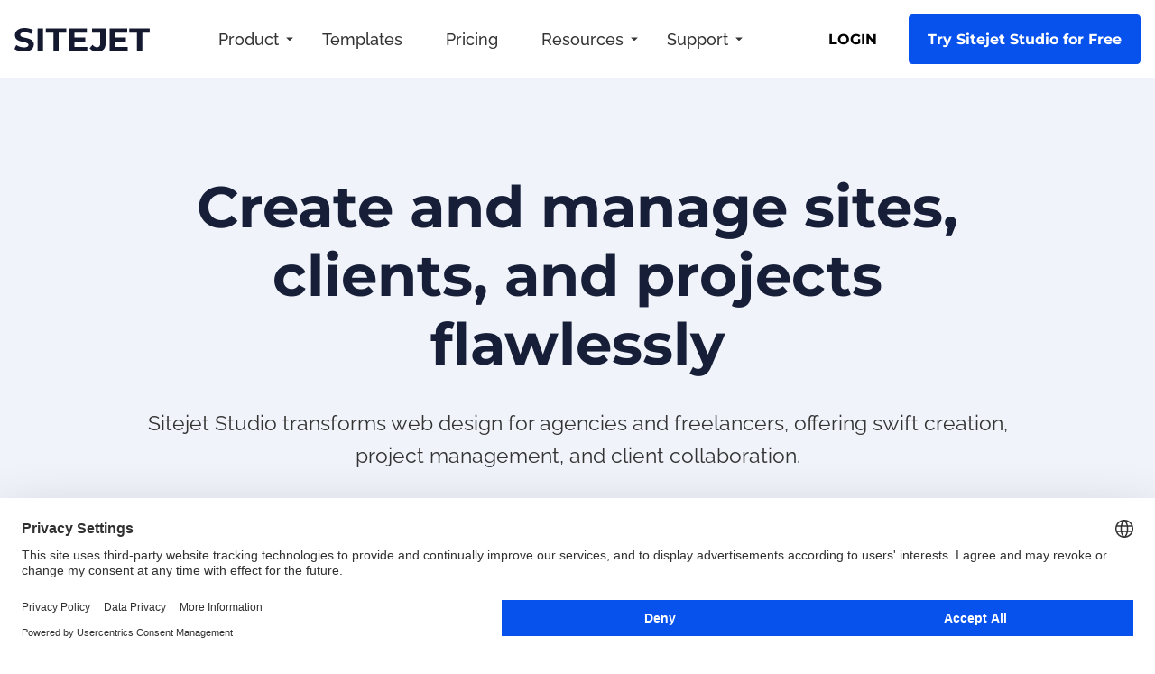

--- FILE ---
content_type: text/html; charset=UTF-8
request_url: https://www.sitejet.io/en
body_size: 38908
content:
<!DOCTYPE html><html lang="en"><head><title>Powerful Website Builder for Agencies | Sitejet</title><meta http-equiv="Content-Type" content="text/html; charset=utf-8" /><meta name="keywords" content="web design management, client collaboration tools, project management software, customizable website templates, SEO-friendly web design, website creation platform" /><meta name="description" content="Powerful Web Design with Sitejet page builder. Create, Host, and Manage Your Websites Effortlessly with Sitejet Studio." /><meta property="og:description" content="Powerful Web Design with Sitejet page builder. Create, Host, and Manage Your Websites Effortlessly with Sitejet Studio." /><meta name="icbm" content="52.5160867,13.412563" /><meta name="geo.position" content="52.5160867;13.412563" /><meta name="geo.placename" content="Berlin" /><meta property="og:title" content="Powerful Website Builder for Agencies | Sitejet" /><meta property="og:type" content="website" /><meta property="og:locale" content="en" /><meta property="og:url" content="https://www.sitejet.io/en" /><meta name="viewport" content="width=device-width, initial-scale=1" /><script>
	function getQueryVariable(e) {
		var r = window.location.search.substring(1);
		var a = r.split("&");
		for (var d = 0; d < a.length; d++) {
			var n = a[d].split("=");
			if (decodeURIComponent(n[0]) == e) {
				return decodeURIComponent(n[1])
			}
		}
		return null
	}
	var userId = getQueryVariable("userId");
	if (userId) {
		window.dataLayer = window.dataLayer || [];
		window.dataLayer.push({
			userId: userId
		})
	}
	(function(w, d, s, l, i) {
		w[l] = w[l] || [];
		w[l].push({
			"gtm.start": (new Date).getTime(),
			event: "gtm.js"
		});
		var f = d.getElementsByTagName(s)[0],
			j = d.createElement(s),
			dl = l != "dataLayer" ? "&l=" + l : "";
		j.async = true;
		j.src = "https://www.googletagmanager.com/gtm.js?id=" + i + dl;
		f.parentNode.insertBefore(j, f)
	})(window, document, "script", "dataLayer", "GTM-M6BFPHN");
</script><!-- Start VWO Async SmartCode --><link rel="preconnect" href="https://dev.visualwebsiteoptimizer.com"><script type="text/javascript" id="vwoCode">
window._vwo_code ||
(function () {
var w=window,
d=document;
var account_id=935671,
version=2.2,
settings_tolerance=2000,
hide_element='body',
hide_element_style = 'opacity:0 !important;filter:alpha(opacity=0) !important;background:none !important';
/* DO NOT EDIT BELOW THIS LINE */
if(f=!1,v=d.querySelector('#vwoCode'),cc={},-1<d.URL.indexOf('vwo_disable')||w._vwo_code)return;try{var e=JSON.parse(localStorage.getItem('vwo'+account_id+'_config'));cc=e&&'object'==typeof e?e:{}}catch(e){}function r(t){try{return decodeURIComponent(t)}catch(e){return t}}var s=function(){var e={combination:[],combinationChoose:[],split:[],exclude:[],uuid:null,consent:null,optOut:null},t=d.cookie||'';if(!t)return e;for(var n,i,o=/(?:^|;\s)(?:(vis_opt_exp(\d+)_combi=([^;]))|(vis_opt_exp(\d+)_combi_choose=([^;]))|(vis_opt_exp(\d+)_split=([^:;]))|(vis_opt_exp(\d+)_exclude=[^;])|(_vis_opt_out=([^;]))|(_vwo_global_opt_out=[^;])|(_vwo_uuid=([^;]))|(_vwo_consent=([^;])))/g;null!==(n=o.exec(t));)try{n[1]?e.combination.push({id:n[2],value:r(n[3])}):n[4]?e.combinationChoose.push({id:n[5],value:r(n[6])}):n[7]?e.split.push({id:n[8],value:r(n[9])}):n[10]?e.exclude.push({id:n[11]}):n[12]?e.optOut=r(n[13]):n[14]?e.optOut=!0:n[15]?e.uuid=r(n[16]):n[17]&&(i=r(n[18]),e.consent=i&&3<=i.length?i.substring(0,3):null)}catch(e){}return e}();function i(){var e=function(){if(w.VWO&&Array.isArray(w.VWO))for(var e=0;e<w.VWO.length;e++){var t=w.VWO[e];if(Array.isArray(t)&&('setVisitorId'===t[0]||'setSessionId'===t[0]))return!0}return!1}(),t='a='+account_id+'&u='+encodeURIComponent(w._vis_opt_url||d.URL)+'&vn='+version+'&ph=1'+('undefined'!=typeof platform?'&p='+platform:'')+'&st='+w.performance.now();e||((n=function(){var e,t=[],n={},i=w.VWO&&w.VWO.appliedCampaigns||{};for(e in i){var o=i[e]&&i[e].v;o&&(t.push(e+'-'+o+'-1'),n[e]=!0)}if(s&&s.combination)for(var r=0;r<s.combination.length;r++){var a=s.combination[r];n[a.id]||t.push(a.id+'-'+a.value)}return t.join('|')}())&&(t+='&c='+n),(n=function(){var e=[],t={};if(s&&s.combinationChoose)for(var n=0;n<s.combinationChoose.length;n++){var i=s.combinationChoose[n];e.push(i.id+'-'+i.value),t[i.id]=!0}if(s&&s.split)for(var o=0;o<s.split.length;o++)t[(i=s.split[o]).id]||e.push(i.id+'-'+i.value);return e.join('|')}())&&(t+='&cc='+n),(n=function(){var e={},t=[];if(w.VWO&&Array.isArray(w.VWO))for(var n=0;n<w.VWO.length;n++){var i=w.VWO[n];if(Array.isArray(i)&&'setVariation'===i[0]&&i[1]&&Array.isArray(i[1]))for(var o=0;o<i[1].length;o++){var r,a=i[1][o];a&&'object'==typeof a&&(r=a.e,a=a.v,r&&a&&(e[r]=a))}}for(r in e)t.push(r+'-'+e[r]);return t.join('|')}())&&(t+='&sv='+n)),s&&s.optOut&&(t+='&o='+s.optOut);var n=function(){var e=[],t={};if(s&&s.exclude)for(var n=0;n<s.exclude.length;n++){var i=s.exclude[n];t[i.id]||(e.push(i.id),t[i.id]=!0)}return e.join('|')}();return n&&(t+='&e='+n),s&&s.uuid&&(t+='&id='+s.uuid),s&&s.consent&&(t+='&consent='+s.consent),w.name&&-1<w.name.indexOf('_vis_preview')&&(t+='&pM=true'),w.VWO&&w.VWO.ed&&(t+='&ed='+w.VWO.ed),t}code={nonce:v&&v.nonce,library_tolerance:function(){return'undefined'!=typeof library_tolerance?library_tolerance:void 0},settings_tolerance:function(){return cc.sT||settings_tolerance},hide_element_style:function(){return'{'+(cc.hES||hide_element_style)+'}'},hide_element:function(){return performance.getEntriesByName('first-contentful-paint')[0]?'':'string'==typeof cc.hE?cc.hE:hide_element},getVersion:function(){return version},finish:function(e){var t;f||(f=!0,(t=d.getElementById('_vis_opt_path_hides'))&&t.parentNode.removeChild(t),e&&((new Image).src='https://dev.visualwebsiteoptimizer.com/ee.gif?a='+account_id+e))},finished:function(){return f},addScript:function(e){var t=d.createElement('script');t.type='text/javascript',e.src?t.src=e.src:t.text=e.text,v&&t.setAttribute('nonce',v.nonce),d.getElementsByTagName('head')[0].appendChild(t)},load:function(e,t){t=t||{};var n=new XMLHttpRequest;n.open('GET',e,!0),n.withCredentials=!t.dSC,n.responseType=t.responseType||'text',n.onload=function(){if(t.onloadCb)return t.onloadCb(n,e);200===n.status?_vwo_code.addScript({text:n.responseText}):_vwo_code.finish('&e=loading_failure:'+e)},n.onerror=function(){if(t.onerrorCb)return t.onerrorCb(e);_vwo_code.finish('&e=loading_failure:'+e)},n.send()},init:function(){var e,t=this.settings_tolerance();w._vwo_settings_timer=setTimeout(function(){_vwo_code.finish()},t),'body'!==this.hide_element()?(n=d.createElement('style'),e=(t=this.hide_element())?t+this.hide_element_style():'',t=d.getElementsByTagName('head')[0],n.setAttribute('id','_vis_opt_path_hides'),v&&n.setAttribute('nonce',v.nonce),n.setAttribute('type','text/css'),n.styleSheet?n.styleSheet.cssText=e:n.appendChild(d.createTextNode(e)),t.appendChild(n)):(n=d.getElementsByTagName('head')[0],(e=d.createElement('div')).style.cssText='z-index: 2147483647 !important;position: fixed !important;left: 0 !important;top: 0 !important;width: 100% !important;height: 100% !important;background: white !important;',e.setAttribute('id','_vis_opt_path_hides'),e.classList.add('_vis_hide_layer'),n.parentNode.insertBefore(e,n.nextSibling));var n='https://dev.visualwebsiteoptimizer.com/j.php?'+i();-1!==w.location.search.indexOf('_vwo_xhr')?this.addScript({src:n}):this.load(n+'&x=true',{l:1})}};w._vwo_code=code;code.init();})();
</script><!-- End VWO Async SmartCode --><!-- FONT PRELOADERS --><link rel="preload" href="https://cdn1.site-media.eu/g/static/s/raleway/v34/1Ptug8zYS_SKggPNyC0ITw.woff2" as="font" type="font/woff2" crossorigin="anonymous"><link rel="preload" href="https://cdn1.site-media.eu/g/static/s/montserrat/v29/JTUSjIg1_i6t8kCHKm459Wlhyw.woff2" as="font" type="font/woff2" crossorigin="anonymous"><meta name="google-site-verification" content="cg40bvgeVd321UkUXlmeR8d0_PHSWFzoPwWjlrri5mU"><script type="application/ld+json">
{
  "@context": "https://schema.org",
  "@graph": [
    {
      "@type": "WebSite",
      "@id": "https://www.sitejet.io/#website",
      "url": "https://www.sitejet.io/",
      "name": "Sitejet Studio",
      "description": "Sitejet Studio transforms web design for agencies and freelancers, offering swift creation, project management, and client collaboration.",
      "image": "https://cdn1.site-media.eu/images/0/8999325/website-builder.png",
      "potentialAction": {
        "@type": "SearchAction",
        "target": "https://www.sitejet.io/en/search?q={search_term_string}",
        "query-input": "required name=search_term_string"
      }
    },
    {
      "@type": "Organization",
      "@id": "https://www.sitejet.io/#organization",
      "name": "Sitejet (part of WebPros International GmbH)",
      "url": "https://www.sitejet.io/",
      "logo": {
        "@type": "ImageObject",
        "url": "https://cdn1.site-media.eu/images/0/13652993/Sitejet-Logo.svg"
      },
      "image": "https://cdn1.site-media.eu/images/0/8999325/website-builder.png",
      "foundingDate": "2013",
      "founders": [
        {
          "@type": "Person",
          "name": "Hendrik Köhler"
        }
      ],
      "contactPoint": [
        {
          "@type": "ContactPoint",
          "contactType": "customer support",
          "url": "https://help.sitejet.io/hc/en-us/requests/new"
        },
        {
          "@type": "ContactPoint",
          "contactType": "self-service",
          "url": "https://help.sitejet.io/hc/en-us"
        },
        {
          "@type": "ContactPoint",
          "contactType": "community forum",
          "url": "https://community.sitejet.io/"
        }
      ],
      "sameAs": [
        "https://www.facebook.com/sitejet",
        "https://twitter.com/sitejet",
        "https://www.linkedin.com/company/sitejet"
      ]
    },
    {
      "@type": "BreadcrumbList",
      "itemListElement": [
        {
          "@type": "ListItem",
          "position": 1,
          "name": "Home",
          "item": "https://www.sitejet.io/"
        }
      ]
    }
  ]
}
</script><link rel="icon" type="image/png" href="https://cdn1.site-media.eu/images/16x16/19860475/favicon-I19xo4-daJcfNH6Gduzt0A-tZTC9dDt1sjQjx19NtBpRQ.png" sizes="16x16"><link rel="icon" type="image/png" href="https://cdn1.site-media.eu/images/32x32/19860475/favicon-I19xo4-daJcfNH6Gduzt0A-tZTC9dDt1sjQjx19NtBpRQ.png" sizes="32x32"><link rel="icon" type="image/png" href="https://cdn1.site-media.eu/images/96x96/19860475/favicon-I19xo4-daJcfNH6Gduzt0A-tZTC9dDt1sjQjx19NtBpRQ.png" sizes="96x96"><link rel="apple-touch-icon-precomposed" sizes="152x152" href="https://cdn1.site-media.eu/images/152x152/19860475/favicon-I19xo4-daJcfNH6Gduzt0A-tZTC9dDt1sjQjx19NtBpRQ.png"><link rel="preconnect" href="https://cdn1.site-media.eu" /><link rel="stylesheet" type="text/css" media="screen" href="/webcard/static/app.min.1768398951.css"/><link rel="stylesheet" type="text/css" media="screen" href="/css/custom.260112154608.css" id="customcss"/><link rel="canonical" href="https://www.sitejet.io/en"/><link rel="alternate" hreflang="de" href="https://www.sitejet.io/de" title="Home"/><link rel="alternate" hreflang="en" href="https://www.sitejet.io/en" title="Home"/><script>if (!webcard) var webcard={};webcard.id=1127514;webcard.moduleId=14218670;webcard.culture="en";webcard.type=2;webcard.isEdit=false;webcard.isPreview=false;webcard.isMobile=/Android|webOS|iPhone|iPad|iPod|BlackBerry/i.test(navigator.userAgent);webcard.isTouch='ontouchstart' in window || navigator.msMaxTouchPoints > 0;webcard.googleMapsEmbedApiKey='AIzaSyDoOLq_ts27g3vEog9sGYB0GJSyWBDK9gs';webcard.googleMapsApiKey='';webcard.apiHost='api.sitehub.io';var extraPath='';</script><link rel="preload" as="style" href="https://cdn1.site-media.eu/g/fonts/css?family=Montserrat:regular,700,500,600%7CRaleway:regular,700,500,600&amp;subset=latin&amp;display=swap" /><link rel="stylesheet" media="print" onload="this.media='all'" href="https://cdn1.site-media.eu/g/fonts/css?family=Montserrat:regular,700,500,600%7CRaleway:regular,700,500,600&amp;subset=latin&amp;display=swap" /><style>figure{margin:0}#ed-731814521 img { width: 150px; } #ed-731814521 { flex-basis: auto; } #ed-731814524 { flex-grow: 1; flex-basis: auto; } #ed-731814524 > .inner { place-content: center flex-end; align-items: center; } @media screen and (max-width: 975px) {  #ed-731814524 > .inner { justify-content: flex-end; }} #ed-731814530 { flex-basis: auto; } #ed-731814536 .button.active { background: transparent !important; border-color: transparent !important; } #ed-731814536 .button:hover { background: transparent !important; border-color: transparent !important; } #ed-731814536 { flex-basis: auto; } #ed-731814539 a.button { padding: 14px 20px; } #ed-731814539 { flex-basis: auto; } #ed-731814533 > .inner { justify-content: flex-end; } #ed-731814533 { flex-basis: auto; } #ed-731814518 > .inner { align-items: center; justify-content: space-between; } #ed-731814053 { flex-basis: 80%; } #ed-731814053 h1 { text-align: center; } @media screen and (max-width: 975px) {  #ed-731814053 { flex-basis: 100%; }} @media screen and (max-width: 575px) {  #ed-731814053 { flex-basis: 100%; }} #ed-731814056 { flex-basis: 1000px; } @media screen and (max-width: 975px) {  #ed-731814056 { flex-basis: 100%; }} #ed-731814059 { text-align: center; margin: 2.5rem auto auto; } @media screen and (max-width: 975px) {  #ed-731814059 { margin: 2rem auto auto; }} @media screen and (max-width: 575px) {  #ed-731814059 { margin: 1.5rem auto auto; }} #ed-731814758 { margin: 1rem auto auto; } #ed-731814050 > .inner { padding: 6.5rem 1.5rem; justify-content: center; } @media screen and (max-width: 975px) {  #ed-731814050 > .inner { padding: 4rem 1.5rem; }} @media screen and (max-width: 575px) {  #ed-731814050 > .inner { padding: 2rem 1.5rem; }} #ed-1078591875 > .inner { align-items: center; align-content: center; } #ed-1078591881 > .inner { place-content: center; align-items: center; } #ed-1078591887 > .inner { align-content: center; align-items: center; } #ed-1078591893 > .inner { align-content: center; align-items: center; } #ed-1078591899 > .inner { align-content: center; align-items: center; } #ed-1078591872 { max-width: 1000px; margin: auto; } @media screen and (max-width: 975px) {  #ed-1078591872 > .inner { justify-content: center; }} @media screen and (max-width: 975px) {  #ed-1078591872 { max-width: 95%; }} @media screen and (max-width: 575px) {  #ed-1078591872 > .inner { justify-content: center; }} @media screen and (max-width: 575px) {  #ed-1078591872 { max-width: 100%; }} #ed-1078591854 > .inner { padding: 5%; } #ed-1078591854 { margin: 0%; } #ed-731814044 { flex-basis: 630px; } #ed-731814044 h2 { text-align: center; } @media screen and (max-width: 975px) {  #ed-731814044 { flex-basis: 500px; }} @media screen and (max-width: 575px) {  #ed-731814044 { flex-basis: 100%; }} #ed-731814047 { flex-basis: 960px; } @media screen and (max-width: 975px) {  #ed-731814047 { flex-basis: 600px; }} @media screen and (max-width: 575px) {  #ed-731814047 { flex-basis: 100%; }} #ed-731814065 { flex-basis: auto; } #ed-731814068 { flex-basis: auto; } #ed-731814071 { flex-basis: auto; } #ed-731814062 > .inner { justify-content: space-between; padding: 4rem 1.5rem 1.5rem; } #ed-731814062 { max-width: 650px; } @media screen and (max-width: 975px) {  #ed-731814062 > .inner { padding: 4rem 1.5rem 2rem; }} @media screen and (max-width: 575px) {  #ed-731814062 { max-width: 100%; }} @media screen and (max-width: 575px) {  #ed-731814062 > .inner { flex-direction: column; align-content: center; align-items: center; padding: 2rem 1.5rem; }} #ed-731814041 > .inner { justify-content: center; max-width: 1000px; padding: 6rem 0rem 0rem; } #ed-731814041 { flex-basis: 100%; opacity: 1; } @media screen and (max-width: 975px) {  #ed-731814041 > .inner { padding: 4rem 0rem 0rem; }} @media screen and (max-width: 575px) {  #ed-731814041 > .inner { padding: 2rem 1.5rem 0rem; max-width: none; }} #ed-731814074 { text-align: center; margin: 2.5rem auto auto; } @media screen and (max-width: 975px) {  #ed-731814074 { margin: 2rem auto auto; }} @media screen and (max-width: 575px) {  #ed-731814074 { margin: 1.5rem auto auto; }} #ed-731814038 { opacity: 1; } #ed-731814764 { text-align: center; opacity: 1; flex-basis: 50%; margin: auto; } @media screen and (max-width: 975px) {  #ed-731814764 { flex-basis: 80%; }} @media screen and (max-width: 575px) {  #ed-731814764 { flex-basis: 100%; }} #ed-731814770 { text-align: center; opacity: 1; flex-basis: 50%; margin: auto; } @media screen and (max-width: 975px) {  #ed-731814770 { flex-basis: 80%; }} @media screen and (max-width: 575px) {  #ed-731814770 { flex-basis: 100%; }} #ed-731814776 { text-align: center; opacity: 1; flex-basis: 50%; margin: auto; } @media screen and (max-width: 975px) {  #ed-731814776 { flex-basis: 80%; }} @media screen and (max-width: 575px) {  #ed-731814776 { flex-basis: 100%; }} #ed-731814083 h2 { text-align: center; } #ed-731814086 { flex-basis: 960px; } @media screen and (max-width: 975px) {  #ed-731814086 { flex-basis: 640px; }} @media screen and (max-width: 575px) {  #ed-731814086 { flex-basis: 100%; }} #ed-731814080 > .inner { justify-content: center; max-width: 1000px; padding: 2rem 1rem 0px; } #ed-731814080 { flex-basis: 100%; } @media screen and (max-width: 975px) {  #ed-731814080 > .inner { max-width: 700px; padding: 0px 1rem; }} @media screen and (max-width: 575px) {  #ed-731814080 > .inner { padding: 0rem 1rem; }} #ed-731814092 h2 { text-align: center; } #ed-731814455 { flex-basis: 960px; } @media screen and (max-width: 975px) {  #ed-731814455 { flex-basis: 640px; }} @media screen and (max-width: 575px) {  #ed-731814455 { flex-basis: 100%; }} #ed-731814089 > .inner { justify-content: center; max-width: 1000px; padding: 2rem 1rem 0rem; } #ed-731814089 { flex-basis: 100%; } @media screen and (max-width: 975px) {  #ed-731814089 > .inner { max-width: 700px; }} @media screen and (max-width: 575px) {  #ed-731814089 > .inner { padding: 0px 1rem; }} #ed-731814098 h2 { text-align: center; } #ed-731814458 { flex-basis: 960px; } @media screen and (max-width: 975px) {  #ed-731814458 { flex-basis: 640px; }} @media screen and (max-width: 575px) {  #ed-731814458 { flex-basis: 100%; }} #ed-731814095 > .inner { justify-content: center; max-width: 1000px; padding: 2rem 1rem 0rem; } #ed-731814095 { flex-basis: 100%; } @media screen and (max-width: 975px) {  #ed-731814095 > .inner { max-width: 700px; }} @media screen and (max-width: 575px) {  #ed-731814095 > .inner { padding: 0px 1rem; }} #ed-731814407 { flex-basis: auto; } #ed-731814410 { flex-basis: auto; } #ed-731814413 { flex-basis: auto; } #ed-731814404 { position: sticky; z-index: 1; top: 100px; margin: 3rem auto auto; } #ed-731814404 > .inner { flex-direction: row; } #ed-731814404 > .inner { flex-direction: row; justify-content: center; } @media screen and (max-width: 975px) {  #ed-731814404 > .inner { justify-content: center; }} @media screen and (max-width: 975px) {  #ed-731814404 > .inner { justify-content: center; flex-wrap: nowrap; }} @media screen and (max-width: 575px) {  #ed-731814404 > .inner { flex-flow: column wrap; align-content: center; }} #ed-731814710 .space { height: 4rem; } @media screen and (max-width: 975px) {  #ed-731814710 .space { height: 3rem; }} @media screen and (max-width: 575px) {  #ed-731814710 .space { height: 3rem; }} @media screen and (max-width: 575px) {  #ed-731814110 h2 { text-align: center; }} #ed-731814107 > .inner { align-content: center; max-width: 600px; } @media screen and (max-width: 975px) {  #ed-731814107 > .inner { max-width: none; }} @media screen and (max-width: 575px) {  #ed-731814107 > .inner { justify-content: center; }} #ed-731814122 img { object-position: left top; height: 500px; } #ed-731814122 { text-align: right; } @media screen and (max-width: 975px) {  #ed-731814122 img { object-position: left center; height: 360px; }} @media screen and (max-width: 575px) {  #ed-731814122 img { height: auto; }} #ed-731814119 { opacity: 1; } #ed-731814116 > .inner { align-items: flex-end; place-content: flex-end; } #ed-731814116 { flex-basis: auto; flex-grow: 1; min-height: 600px; } @media screen and (max-width: 975px) {  #ed-731814116 { min-height: 400px; }} @media screen and (max-width: 575px) {  #ed-731814116 { min-height: 220px; }} #ed-731814104 > .inner { align-items: flex-start; flex-wrap: nowrap; } @media screen and (max-width: 575px) {  #ed-731814104 > .inner { flex-direction: column; }} #ed-731814134 img { height: 450px; object-position: right top; } #ed-731814134 { position: relative; z-index: 0; bottom: -30px; left: 0px; } @media screen and (max-width: 975px) {  #ed-731814134 { text-align: center; }} @media screen and (max-width: 975px) {  #ed-731814134 img { object-position: center center; height: 300px; }} @media screen and (max-width: 575px) {  #ed-731814134 img { height: auto; padding: 0px 1rem 0px 0px; object-position: center center; width: 80vw; }} @media screen and (max-width: 575px) {  #ed-731814134 { position: static; text-align: center; }} #ed-731814131 { opacity: 1; position: absolute; } @media screen and (max-width: 975px) {  #ed-731814131 { position: relative; }} @media screen and (max-width: 575px) {  #ed-731814131 { position: relative; }} #ed-731814128 > .inner { align-items: center; place-content: center flex-end; } #ed-731814128 { flex-basis: auto; flex-grow: 1; min-height: 600px; } @media screen and (max-width: 975px) {  #ed-731814128 { min-height: 400px; }} @media screen and (max-width: 575px) {  #ed-731814128 { min-height: 210px; }} @media screen and (max-width: 575px) {  #ed-731814140 h2 { text-align: center; }} #ed-731814137 > .inner { align-content: center; max-width: 605px; } @media screen and (max-width: 575px) {  #ed-731814137 { order: -1; }} #ed-731814125 > .inner { align-items: stretch; flex-wrap: nowrap; } @media screen and (max-width: 975px) {  #ed-731814125 > .inner { flex-wrap: nowrap; }} @media screen and (max-width: 575px) {  #ed-731814125 > .inner { flex-direction: column; }} @media screen and (max-width: 575px) {  #ed-731814152 h2 { text-align: center; }} #ed-731814149 > .inner { align-content: center; max-width: 600px; } @media screen and (max-width: 975px) {  #ed-731814149 > .inner { max-width: none; }} @media screen and (max-width: 575px) {  #ed-731814149 > .inner { justify-content: center; }} #ed-731814164 { text-align: right; } #ed-731814164 img { object-position: left center; width: auto; height: 500px; } @media screen and (max-width: 975px) {  #ed-731814164 img { object-position: left center; height: 320px; }} @media screen and (max-width: 575px) {  #ed-731814164 img { object-position: center center; height: auto; }} #ed-731814161 > .inner { align-content: flex-end; align-items: flex-end; } #ed-731814161 { opacity: 1; } #ed-731814158 > .inner { align-items: flex-end; place-content: flex-end; flex-wrap: wrap; } #ed-731814158 { flex-basis: auto; flex-grow: 1; min-height: 600px; } @media screen and (max-width: 975px) {  #ed-731814158 { min-height: 400px; }} @media screen and (max-width: 575px) {  #ed-731814158 { min-height: 220px; }} #ed-731814146 > .inner { align-items: stretch; flex-wrap: nowrap; } @media screen and (max-width: 575px) {  #ed-731814146 > .inner { flex-direction: column; }} #ed-731814176 img { object-position: right top; height: 500px; } #ed-731814176 { position: relative; z-index: 0; bottom: -30px; left: 0px; } @media screen and (max-width: 975px) {  #ed-731814176 img { object-position: right center; height: 360px; }} @media screen and (max-width: 575px) {  #ed-731814176 img { padding: 0px 1rem 0px 0px; height: auto; }} #ed-731814173 { opacity: 1; position: absolute; } #ed-731814170 > .inner { align-items: flex-end; } #ed-731814170 { flex-basis: auto; flex-grow: 1; min-height: 600px; } @media screen and (max-width: 975px) {  #ed-731814170 { min-height: 400px; }} @media screen and (max-width: 575px) {  #ed-731814170 { min-height: 300px; }} @media screen and (max-width: 575px) {  #ed-731814182 h2 { text-align: center; }} #ed-731814179 > .inner { align-content: center; max-width: 605px; } @media screen and (max-width: 575px) {  #ed-731814179 { order: -1; }} #ed-731814167 > .inner { align-items: stretch; } @media screen and (max-width: 575px) {  #ed-731814167 > .inner { flex-direction: column; }} @media screen and (max-width: 575px) {  #ed-731814194 h2 { text-align: center; }} #ed-731814191 > .inner { align-content: center; max-width: 600px; } @media screen and (max-width: 575px) {  #ed-731814191 > .inner { justify-content: center; }} #ed-731814206 { text-align: right; } #ed-731814206 img { height: 500px; object-position: left top; } @media screen and (max-width: 975px) {  #ed-731814206 img { height: 360px; object-position: left center; }} @media screen and (max-width: 575px) {  #ed-731814206 img { height: auto; }} #ed-731814203 > .inner { align-items: flex-end; } #ed-731814203 { opacity: 1; } #ed-731814200 > .inner { align-items: flex-end; align-content: flex-end; } #ed-731814200 { flex-basis: auto; flex-grow: 1; min-height: 600px; } @media screen and (max-width: 975px) {  #ed-731814200 > .inner { align-content: flex-end; }} @media screen and (max-width: 975px) {  #ed-731814200 { min-height: 400px; }} @media screen and (max-width: 575px) {  #ed-731814200 { min-height: 220px; }} #ed-731814188 > .inner { flex-wrap: nowrap; align-items: center; } @media screen and (max-width: 975px) {  #ed-731814188 > .inner { align-items: flex-end; }} @media screen and (max-width: 575px) {  #ed-731814188 > .inner { flex-direction: column; }} @media screen and (max-width: 575px) {  #ed-731814218 h2 { text-align: center; }} #ed-731814215 > .inner { align-content: center; max-width: 600px; } @media screen and (max-width: 975px) {  #ed-731814215 > .inner { max-width: none; }} @media screen and (max-width: 575px) {  #ed-731814215 > .inner { justify-content: center; }} #ed-731814230 img { object-position: left top; height: 500px; } #ed-731814230 { position: relative; right: 0px; z-index: 0; text-align: right; } @media screen and (max-width: 975px) {  #ed-731814230 img { object-position: left center; height: 360px; }} @media screen and (max-width: 575px) {  #ed-731814230 img { height: auto; }} @media screen and (max-width: 575px) {  #ed-731814230 { right: auto; }} #ed-731814227 { position: absolute; right: 0px; opacity: 1; } #ed-731814224 > .inner { align-items: flex-end; } #ed-731814224 { flex-basis: auto; flex-grow: 1; min-height: 600px; } @media screen and (max-width: 975px) {  #ed-731814224 { min-height: 400px; }} @media screen and (max-width: 575px) {  #ed-731814224 { min-height: 220px; }} #ed-731814212 > .inner { align-items: flex-start; } @media screen and (max-width: 575px) {  #ed-731814212 > .inner { flex-direction: column; }} #ed-731814242 { text-align: center; } #ed-731814242 img { height: 500px; object-position: right top; } @media screen and (max-width: 975px) {  #ed-731814242 img { object-position: right top; height: 360px; }} @media screen and (max-width: 575px) {  #ed-731814242 img { height: auto; }} #ed-731814239 { opacity: 1; position: absolute; } @media screen and (max-width: 975px) {  #ed-731814239 { position: absolute; left: auto; }} #ed-731814236 > .inner { align-items: flex-end; align-content: flex-end; } #ed-731814236 { flex-basis: auto; flex-grow: 1; min-height: 600px; } @media screen and (max-width: 975px) {  #ed-731814236 { min-height: 400px; }} @media screen and (max-width: 575px) {  #ed-731814236 { min-height: 210px; }} @media screen and (max-width: 575px) {  #ed-731814248 h2 { text-align: center; }} #ed-731814245 > .inner { align-content: center; max-width: 600px; } @media screen and (max-width: 575px) {  #ed-731814245 { order: -1; }} #ed-731814233 > .inner { align-items: stretch; flex-wrap: nowrap; } @media screen and (max-width: 575px) {  #ed-731814233 > .inner { flex-direction: column; }} @media screen and (max-width: 575px) {  #ed-731814260 h2 { text-align: center; }} #ed-731814257 > .inner { place-content: center flex-end; max-width: 600px; } @media screen and (max-width: 575px) {  #ed-731814257 > .inner { justify-content: center; }} @media screen and (max-width: 575px) {  #ed-731814257 { order: -1; }} #ed-731814272 img { width: 350px; } #ed-731814272 { text-align: center; } @media screen and (max-width: 975px) {  #ed-731814272 img { width: 350px; }} @media screen and (max-width: 575px) {  #ed-731814272 img { width: 100%; }} #ed-731814269 { opacity: 1; } #ed-731814266 > .inner { place-content: center; align-items: center; } #ed-731814266 { flex-basis: auto; flex-grow: 1; min-height: 600px; } @media screen and (max-width: 975px) {  #ed-731814266 { min-height: 400px; }} @media screen and (max-width: 575px) {  #ed-731814266 { min-height: 220px; }} #ed-731814254 > .inner { align-items: center; flex-wrap: nowrap; } @media screen and (max-width: 575px) {  #ed-731814254 > .inner { flex-direction: column; }} #ed-731814284 img { object-position: right top; height: 500px; } @media screen and (max-width: 975px) {  #ed-731814284 img { object-position: right center; height: 360px; }} @media screen and (max-width: 575px) {  #ed-731814284 img { height: auto; }} #ed-731814281 { opacity: 1; position: absolute; } @media screen and (max-width: 975px) {  #ed-731814281 { position: absolute; }} #ed-731814278 > .inner { align-items: flex-end; align-content: flex-end; } #ed-731814278 { flex-basis: auto; flex-grow: 1; min-height: 600px; } @media screen and (max-width: 975px) {  #ed-731814278 { min-height: 400px; }} @media screen and (max-width: 575px) {  #ed-731814278 { min-height: 220px; }} @media screen and (max-width: 575px) {  #ed-731814290 h2 { text-align: center; }} #ed-731814287 > .inner { align-content: center; max-width: 600px; } @media screen and (max-width: 575px) {  #ed-731814287 { order: -1; }} #ed-731814275 > .inner { align-items: stretch; flex-wrap: nowrap; } @media screen and (max-width: 975px) {  #ed-731814275 > .inner { flex-wrap: nowrap; }} @media screen and (max-width: 575px) {  #ed-731814275 > .inner { flex-direction: column; }} @media screen and (max-width: 575px) {  #ed-731814302 h2 { text-align: center; }} #ed-731814299 > .inner { align-content: center; max-width: 600px; } @media screen and (max-width: 975px) {  #ed-731814299 > .inner { max-width: none; }} @media screen and (max-width: 575px) {  #ed-731814299 > .inner { justify-content: center; }} #ed-731814314 img { object-position: left top; height: 500px; } #ed-731814314 { text-align: right; } @media screen and (max-width: 975px) {  #ed-731814314 img { object-position: left top; height: 360px; }} @media screen and (max-width: 575px) {  #ed-731814314 img { height: auto; }} #ed-731814311 { opacity: 1; } #ed-731814308 > .inner { align-items: flex-end; align-content: flex-end; } #ed-731814308 { flex-basis: auto; flex-grow: 1; min-height: 600px; } @media screen and (max-width: 975px) {  #ed-731814308 { min-height: 400px; }} @media screen and (max-width: 575px) {  #ed-731814308 { min-height: 220px; }} #ed-731814296 > .inner { align-items: stretch; flex-wrap: nowrap; } @media screen and (max-width: 575px) {  #ed-731814296 > .inner { flex-direction: column; }} @media screen and (max-width: 575px) {  #ed-731814326 h2 { text-align: center; }} #ed-731814323 > .inner { align-content: stretch; max-width: 600px; align-items: stretch; } @media screen and (max-width: 975px) {  #ed-731814323 > .inner { max-width: none; }} @media screen and (max-width: 575px) {  #ed-731814323 > .inner { justify-content: center; }} #ed-731814338 { text-align: right; } #ed-731814338 img { object-position: left top; height: 500px; } @media screen and (max-width: 975px) {  #ed-731814338 img { object-position: left top; height: 360px; }} @media screen and (max-width: 575px) {  #ed-731814338 img { height: auto; }} #ed-731814335 { opacity: 1; position: absolute; flex-grow: 1; } @media screen and (max-width: 975px) {  #ed-731814335 { position: absolute; }} @media screen and (max-width: 575px) {  #ed-731814335 { position: relative; }} #ed-731814332 > .inner { align-items: flex-end; place-content: flex-end; } #ed-731814332 { flex-basis: auto; flex-grow: 1; min-height: 600px; } @media screen and (max-width: 975px) {  #ed-731814332 > .inner { justify-content: flex-end; }} @media screen and (max-width: 975px) {  #ed-731814332 { min-height: 400px; }} @media screen and (max-width: 575px) {  #ed-731814332 { min-height: 220px; }} #ed-731814320 > .inner { flex-wrap: nowrap; align-items: flex-start; justify-content: center; } @media screen and (max-width: 575px) {  #ed-731814320 > .inner { flex-direction: column; }} #ed-731814722 img { height: 550px; object-position: right center; } @media screen and (max-width: 975px) {  #ed-731814722 img { object-position: right center; height: 430px; }} @media screen and (max-width: 575px) {  #ed-731814722 img { height: auto; }} #ed-731814719 { opacity: 1; position: absolute; } @media screen and (max-width: 975px) {  #ed-731814719 { position: absolute; }} #ed-731814716 > .inner { align-items: flex-end; align-content: flex-end; } #ed-731814716 { flex-basis: auto; flex-grow: 1; min-height: 600px; } @media screen and (max-width: 975px) {  #ed-731814716 { min-height: 400px; }} @media screen and (max-width: 575px) {  #ed-731814716 { min-height: 280px; }} @media screen and (max-width: 575px) {  #ed-731814728 h2 { text-align: center; }} #ed-731814725 > .inner { align-content: center; max-width: 600px; } @media screen and (max-width: 575px) {  #ed-731814725 { order: -1; }} @media screen and (max-width: 575px) {  #ed-731814725 > .inner { max-width: none; }} #ed-731814713 > .inner { align-items: flex-end; flex-wrap: nowrap; } @media screen and (max-width: 575px) {  #ed-731814713 > .inner { flex-direction: column; }} @media screen and (max-width: 575px) {  #ed-731814347 h2 { text-align: center; }} #ed-731814344 > .inner { align-content: center; max-width: 600px; } @media screen and (max-width: 975px) {  #ed-731814344 > .inner { max-width: none; }} @media screen and (max-width: 575px) {  #ed-731814344 > .inner { justify-content: center; }} #ed-731814359 { text-align: right; } #ed-731814359 img { object-position: left center; height: 500px; } @media screen and (max-width: 975px) {  #ed-731814359 img { object-position: left center; height: 360px; }} @media screen and (max-width: 575px) {  #ed-731814359 img { height: auto; padding: 0px 0px 0px 1rem; }} #ed-731814356 { opacity: 1; } #ed-731814353 > .inner { align-items: flex-end; align-content: flex-end; } #ed-731814353 { flex-basis: auto; flex-grow: 1; min-height: 600px; } @media screen and (max-width: 975px) {  #ed-731814353 { min-height: 400px; }} @media screen and (max-width: 575px) {  #ed-731814353 { min-height: 220px; }} #ed-731814341 > .inner { align-items: stretch; flex-wrap: nowrap; } @media screen and (max-width: 575px) {  #ed-731814341 > .inner { flex-direction: column; }} #ed-731814371 img { height: 500px; object-position: right top; } @media screen and (max-width: 975px) {  #ed-731814371 img { object-position: right center; height: 360px; }} @media screen and (max-width: 575px) {  #ed-731814371 img { height: auto; }} #ed-731814368 { opacity: 1; position: absolute; } @media screen and (max-width: 975px) {  #ed-731814368 { position: absolute; }} #ed-731814365 > .inner { align-items: flex-end; align-content: flex-end; } #ed-731814365 { flex-basis: auto; flex-grow: 1; min-height: 600px; } @media screen and (max-width: 975px) {  #ed-731814365 { min-height: 400px; }} @media screen and (max-width: 575px) {  #ed-731814365 { min-height: 220px; }} @media screen and (max-width: 575px) {  #ed-731814377 h2 { text-align: center; }} #ed-731814374 > .inner { align-content: center; max-width: 600px; } @media screen and (max-width: 575px) {  #ed-731814374 { order: -1; }} @media screen and (max-width: 575px) {  #ed-731814374 > .inner { max-width: none; }} #ed-731814362 > .inner { align-items: stretch; flex-wrap: nowrap; } @media screen and (max-width: 575px) {  #ed-731814362 > .inner { flex-direction: column; }} @media screen and (max-width: 575px) {  #ed-731814389 h2 { text-align: center; }} #ed-731814386 > .inner { align-content: center; max-width: 600px; } @media screen and (max-width: 575px) {  #ed-731814386 > .inner { justify-content: center; }} #ed-731814401 img { height: 500px; object-position: left top; } #ed-731814401 { text-align: right; } @media screen and (max-width: 975px) {  #ed-731814401 img { height: 360px; object-position: left top; }} @media screen and (max-width: 575px) {  #ed-731814401 img { height: auto; }} #ed-731814398 { opacity: 1; } @media screen and (max-width: 975px) {  #ed-731814398 { position: absolute; }} #ed-731814395 > .inner { align-items: flex-end; place-content: flex-end; } #ed-731814395 { flex-basis: auto; flex-grow: 1; min-height: 600px; } @media screen and (max-width: 975px) {  #ed-731814395 { min-height: 400px; }} @media screen and (max-width: 575px) {  #ed-731814395 { min-height: 220px; }} #ed-731814383 > .inner { align-items: stretch; flex-wrap: nowrap; } @media screen and (max-width: 575px) {  #ed-731814383 > .inner { flex-direction: column; }} #ed-731814077 > .inner { padding: 2rem 0rem 0px; } @media screen and (max-width: 975px) {  #ed-731814077 > .inner { max-width: none; padding: 6rem 0rem 0px; }} @media screen and (max-width: 575px) {  #ed-731814077 > .inner { padding: 3rem 0rem 0px; }} #ed-731814422 h2 { text-align: center; } @media screen and (max-width: 575px) {  #ed-731814422 { flex-basis: 100%; }} #ed-731814425 { flex-basis: 850px; } @media screen and (max-width: 575px) {  #ed-731814425 { flex-basis: 100%; }} #ed-731814419 > .inner { justify-content: center; max-width: 1000px; } #ed-731814419 { flex-basis: 100%; } @media screen and (max-width: 575px) {  #ed-731814419 > .inner { padding: 0px 1rem; max-width: none; }} #ed-731814428 img { padding: 0rem 0rem 6rem; height: 700px; } #ed-731814428 { opacity: 1; text-align: left; margin: 0rem 0rem 0rem auto; } @media screen and (max-width: 975px) {  #ed-731814428 img { padding: 0rem 0rem 6rem; height: 400px; }} @media screen and (max-width: 575px) {  #ed-731814428 img { padding: 0rem; height: auto; width: 75vw; }} #ed-731814434 { text-align: right; position: absolute; bottom: 0rem; right: 0px; } #ed-731814434 img { object-position: center center; height: 478px; } @media screen and (max-width: 975px) {  #ed-731814434 img { height: 278px; }} @media screen and (max-width: 975px) {  #ed-731814434 { top: auto; }} @media screen and (max-width: 575px) {  #ed-731814434 img { height: auto; width: 75vw; }} @media screen and (max-width: 575px) {  #ed-731814434 { top: -2rem; position: relative; left: auto; }} #ed-731814437 { margin: 6rem auto; } @media screen and (max-width: 975px) {  #ed-731814437 { margin: 3rem auto; }} @media screen and (max-width: 575px) {  #ed-731814437 { margin: 2rem auto; }} #ed-731814431 { text-align: center; } #ed-731814416 { opacity: 1; } #ed-731814449 { flex-basis: 674px; } #ed-731814449 h2 { text-align: left; } @media screen and (max-width: 975px) {  #ed-731814449 { flex-basis: 100%; }} @media screen and (max-width: 575px) {  #ed-731814449 h2 { text-align: center; }} #ed-731814452 { flex-basis: 500px; } @media screen and (max-width: 975px) {  #ed-731814452 { flex-basis: 300px; }} @media screen and (max-width: 575px) {  #ed-731814452 { flex-basis: 100%; }} #ed-731814659 { flex-basis: auto; } #ed-731814659 svg { width: 32px; height: 20px; } @media screen and (max-width: 975px) {  #ed-731814659 svg { width: 24px; }} #ed-731814662 { flex-basis: auto; } @media screen and (max-width: 975px) {  #ed-731814656 > .inner { align-items: center; }} @media screen and (max-width: 575px) {  #ed-731814656 { max-width: 240px; }} #ed-731814668 { flex-basis: auto; } #ed-731814668 svg { width: 32px; } @media screen and (max-width: 975px) {  #ed-731814668 svg { width: 24px; }} #ed-731814671 { flex-basis: auto; } @media screen and (max-width: 975px) {  #ed-731814665 > .inner { align-items: center; }} @media screen and (max-width: 575px) {  #ed-731814665 { max-width: 240px; }} #ed-731814677 { flex-basis: auto; } #ed-731814677 svg { width: 32px; } @media screen and (max-width: 975px) {  #ed-731814677 svg { width: 24px; }} #ed-731814680 { flex-basis: auto; } @media screen and (max-width: 975px) {  #ed-731814674 > .inner { align-items: center; }} @media screen and (max-width: 575px) {  #ed-731814674 { max-width: 240px; }} #ed-731814686 { flex-basis: auto; } #ed-731814686 svg { width: 32px; } @media screen and (max-width: 975px) {  #ed-731814686 svg { width: 24px; }} #ed-731814689 { flex-basis: auto; } @media screen and (max-width: 975px) {  #ed-731814683 > .inner { align-items: center; }} @media screen and (max-width: 575px) {  #ed-731814683 { max-width: 240px; }} #ed-731814695 { flex-basis: auto; } #ed-731814695 svg { width: 32px; height: 20px; } @media screen and (max-width: 975px) {  #ed-731814695 svg { width: 24px; }} #ed-731814698 { flex-basis: auto; } @media screen and (max-width: 975px) {  #ed-731814692 > .inner { align-items: center; }} @media screen and (max-width: 575px) {  #ed-731814692 { max-width: 240px; }} #ed-731814704 { flex-basis: auto; } #ed-731814704 svg { width: 32px; } @media screen and (max-width: 975px) {  #ed-731814704 svg { width: 24px; }} #ed-731814707 { flex-basis: auto; } @media screen and (max-width: 975px) {  #ed-731814701 > .inner { align-items: center; }} @media screen and (max-width: 575px) {  #ed-731814701 { max-width: 240px; }} #ed-731814446 > .inner { padding: 2rem 0rem 0rem 3.75rem; } #ed-731814446 { flex-grow: 1; flex-shrink: 1; border-style: solid; border-width: 0px 0px 0px 1px; } @media screen and (max-width: 975px) {  #ed-731814446 > .inner { padding: 2rem 0rem 0rem 2rem; }} @media screen and (max-width: 575px) {  #ed-731814446 > .inner { padding: 0rem; justify-content: center; }} @media screen and (max-width: 575px) {  #ed-731814446 { border-width: 0px; }} #ed-731814440 > .inner { justify-content: space-between; align-items: stretch; } #ed-731814743 { flex-basis: 520px; } @media screen and (max-width: 975px) {  #ed-731814743 { flex-basis: 100%; }} #ed-731814737 { flex: 1 0 0px; } #ed-731814737 { flex: 1 0 0px; } #ed-731814734 > .inner { align-items: center; } #ed-731814488 svg { width: 180px; } @media screen and (max-width: 575px) {  #ed-731814488 svg { width: 150px; }} #ed-731814491 { margin: 1rem 0rem 0rem; } @media screen and (max-width: 975px) {  #ed-731814491 { margin: 2rem 0rem 0rem; }} #ed-731814548 img { width: 25px; } #ed-731814548 { text-align: center; flex-basis: auto; } #ed-731814551 .space { height: 5px; } #ed-731814560 { flex-basis: auto; } #ed-731814560 svg { width: 12px; height: 12px; } #ed-731814557 { flex-basis: auto; } #ed-731814563 { flex-basis: auto; margin: 0px 0px 0px 8px; } #ed-731814554 { flex-basis: auto; } #ed-731814554 > .inner { align-content: center; align-items: center; } @media screen and (max-width: 975px) {  #ed-731814554 > .inner { align-content: center; align-items: center; }} @media screen and (max-width: 575px) {  #ed-731814554 > .inner { place-content: center; align-items: center; }} #ed-731814545 > .inner { align-items: center; place-content: flex-end center; } @media screen and (max-width: 575px) {  #ed-731814545 > .inner { align-content: flex-end; }} #ed-731814569 img { width: 25px; } #ed-731814569 { text-align: center; flex-basis: auto; } #ed-731814572 .space { height: 5px; } #ed-731814581 { flex-basis: auto; } #ed-731814581 svg { width: 12px; } #ed-731814578 { flex-basis: auto; } #ed-731814584 { flex-basis: auto; margin: 0px 0px 0px 8px; } #ed-731814575 { flex-basis: auto; } #ed-731814575 > .inner { align-content: center; align-items: center; } @media screen and (max-width: 975px) {  #ed-731814575 > .inner { align-items: center; }} @media screen and (max-width: 575px) {  #ed-731814575 > .inner { justify-content: center; }} #ed-731814566 > .inner { align-items: center; place-content: flex-end center; } #ed-731814590 { text-align: center; flex-basis: auto; } #ed-731814590 img { width: 25px; } #ed-731814593 .space { height: 5px; } #ed-731814602 { flex-basis: auto; } #ed-731814602 svg { width: 12px; } #ed-731814599 { flex-basis: auto; } #ed-731814605 { flex-basis: auto; margin: 0px 0px 0px 8px; } #ed-731814596 { flex-basis: auto; } #ed-731814596 > .inner { align-content: center; align-items: center; } @media screen and (max-width: 975px) {  #ed-731814596 > .inner { align-items: center; }} @media screen and (max-width: 575px) {  #ed-731814596 > .inner { justify-content: center; }} #ed-731814587 > .inner { align-items: center; place-content: flex-end center; } #ed-731814611 { text-align: center; flex-basis: auto; } #ed-731814611 img { width: 25px; } #ed-731814614 .space { height: 5px; } #ed-731814623 { flex-basis: auto; } #ed-731814623 svg { width: 12px; } #ed-731814620 { flex-basis: auto; } #ed-731814626 { flex-basis: auto; margin: 0px 0px 0px 8px; } #ed-731814617 { flex-basis: auto; } #ed-731814617 > .inner { align-content: center; align-items: center; } @media screen and (max-width: 575px) {  #ed-731814617 > .inner { justify-content: center; }} #ed-731814608 > .inner { align-items: center; place-content: flex-end center; } #ed-731814632 img { width: 25px; } #ed-731814632 { text-align: center; flex-basis: auto; } #ed-731814635 .space { height: 5px; } #ed-731814644 { flex-basis: auto; } #ed-731814644 svg { width: 12px; } #ed-731814641 { flex-basis: auto; } #ed-731814647 { flex-basis: auto; margin: 0px 0px 0px 8px; } #ed-731814638 { flex-basis: auto; } #ed-731814638 > .inner { align-content: center; align-items: center; } @media screen and (max-width: 575px) {  #ed-731814638 > .inner { justify-content: center; }} #ed-731814629 > .inner { align-items: center; place-content: flex-end center; } #ed-731814542 { opacity: 1; margin: 16px 0px 0px; } #ed-731814464 > .inner { justify-content: flex-start; } #ed-731814497 { flex-grow: 1; } #ed-731814467 > .inner { justify-content: center; } #ed-731814500 { flex-grow: 1; } #ed-731814470 > .inner { justify-content: center; } #ed-731814503 { flex-grow: 1; } #ed-731814476 > .inner { justify-content: center; } #ed-731814506 { flex-grow: 1; } #ed-731814482 > .inner { justify-content: center; } #ed-731814653 { flex-basis: auto; border-radius: 8px; padding: 0.5rem; } @media screen and (max-width: 975px) {  #ed-731814653 { flex-basis: auto; }} @media screen and (max-width: 975px) {  #ed-731814650 > .inner { max-width: none; padding: 0rem 1rem; }} #ed-731814461 > .inner { align-items: flex-start; justify-content: space-between; max-width: 100rem; padding: 90px 1.5rem 120px; } @media screen and (max-width: 975px) {  #ed-731814461 > .inner { justify-content: flex-start; padding: 90px 1.5rem 120px; }} @media screen and (max-width: 575px) {  #ed-731814461 > .inner { padding: 60px 1.5rem 120px; }} #ed-731814512 { flex-basis: auto; margin: 0px; } @media screen and (max-width: 575px) {  #ed-731814512 { margin: 0px 0px 20px; }} #ed-731814515 { flex-basis: auto; } #ed-731814509 { border-style: solid; border-width: 1px 0px 0px; } #ed-731814509 > .inner { padding: 26px 24px 46px; justify-content: space-between; }</style></head><body class="page-14218670 pagelayout-1 index slogan culture-en"><a href="#main-content" class="button wv-link-content">Skip to main content</a>
<span style="display:none;"></span>
<noscript><iframe src="https://www.googletagmanager.com/ns.html?id=GTM-M6BFPHN" height="0" width="0" style="display:none;visibility:hidden"></iframe></noscript>
<div class="ed-element ed-container wv-clone menu-wrapper wv-overflow_visible preset-menu-v2-default custom-main-menu" id="ed-731814518"><header class="inner"><div class="ed-element ed-logo" id="ed-731814521"><a href="/en"><img src="https://cdn1.site-media.eu/images/0/13652993/Sitejet-Logo.svg" alt="Sitejet"></a></div><div class="ed-element ed-container mobile-cont wv-overflow_visible" id="ed-731814524"><div class="inner"><div class="ed-element ed-html menu-trigger" id="ed-731814527"><button class="menu-trigger-box" aria-label="expand / collapse menu"><div class="menu-trigger-inner"></div></button></div></div></div><nav class="ed-element ed-menu wv-custom" id="ed-731814530"><ul class="menu-level-0"><li class="first menu-sub"><a href="#" onclick="return false;" class="first sub-trigger">Product</a><div class="sub"><ul class="sub menu-level-1"><li class="wv-page-14218676-en first"><a href="/en/features" class="wv-page-14218676-en first">Features</a></li><li class="wv-page-14218679-en"><a href="/en/commerce" class="wv-page-14218679-en">Commerce</a></li><li class="wv-page-20010469-en end"><a href="/en/ai-website-builder" class="wv-page-20010469-en last">AI Website Builder (new)</a></li></ul></div></li><li class="wv-page-14218697-en"><a href="/en/templates" class="wv-page-14218697-en">Templates</a></li><li class="wv-page-18020118-en"><a href="/en/pricing" class="wv-page-18020118-en">Pricing</a></li><li class="menu-sub"><a href="#" onclick="return false;" class="sub-trigger">Resources</a><div class="sub"><ul class="sub menu-level-1"><li class="wv-page-14218712-en first"><a href="/en/blog" class="wv-page-14218712-en first">Blog</a></li><li class="wv-page-14218709-en"><a href="/en/video-tour" class="wv-page-14218709-en">Video Tour</a></li><li class="wv-page-14218715-en end"><a href="/en/success-stories" class="wv-page-14218715-en last">Success Stories</a></li></ul></div></li><li class="menu-sub"><a target="_blank" href="#" onclick="return false;" class="sub-trigger">Support</a><div class="sub"><ul class="sub menu-level-1"><li class="first"><a target="_blank" href="https://help.sitejet.io/" class="first">Help Center</a></li><li><a target="_blank" href="https://community.sitejet.io/">Community</a></li><li class="wv-page-14218724-en"><a href="/en/faq" class="wv-page-14218724-en">FAQ</a></li><li class="end"><a target="_blank" href="https://help.sitejet.io/hc/en-us/requests/new" class="last">Contact Us</a></li></ul></div></li><li><a target="_blank" href="https://partner.sitejet.io/?_ga=2.65089774.1591473891.1737970216-287775575.1576608334">Login</a></li><li class="wv-page-14218673-en end"><a class="button wv-page-14218673-en last" href="/en/free-trial">Try Sitejet Studio for Free</a></li></ul></nav><div class="ed-element ed-container login-try-sitejet-button-container" id="ed-731814533"><div class="inner"><div class="ed-element ed-button custom-theme login-button" id="ed-731814536"><a href="https://partner.sitejet.io/?_ga=2.65089774.1591473891.1737970216-287775575.1576608334" class="button center color-active-user-2 button-normal" target="_blank" style="color: rgb(0, 0, 0); border-color: transparent; background-color: transparent;">LOGIN</a></div><div class="ed-element ed-button custom-theme" id="ed-731814539"><a href="#" class="button center button-xlarge" onclick="return false;">Try Sitejet Studio for Free</a></div></div></div></header></div><div class="ed-element ed-container wv-boxed hero full-width bg-user-5" style="background-size: auto;" id="ed-731814050"><div class="inner" role="banner"><div class="ed-element ed-headline custom-theme" id="ed-731814053"><h1>Create and manage sites, clients, and projects flawlessly</h1></div><div class="ed-element ed-text custom-theme intro-text" id="ed-731814056"><p style="text-align: center;">Sitejet Studio transforms web design for agencies and freelancers, offering swift creation, project management, and client collaboration.</p></div><div class="ed-element ed-button custom-theme" id="ed-731814059"><a href="#" class="button center button-xlarge" onclick="return false;">Try Sitejet Studio for Free</a></div><div class="ed-element ed-text custom-theme" id="ed-731814758"><p style="text-align: center;"><strong>14-day free trial, no credit card required</strong></p></div></div></div><div class="ed-element ed-container wv-spacer" id="ed-1078591854"><div class="inner"><div class="ed-element ed-container wv-clone wv-boxed wv-spacer full-width preset-columns-five-v2-sitejet-reviews" style="background-color: rgb(255, 255, 255);" id="ed-1078591872"><div class="inner"><div class="ed-element ed-container columns-box wv-overflow_visible" id="ed-1078591875"><div class="inner"><div class="ed-element ed-html" id="ed-1078591878"><div style="width:100px; margin:auto; max-width:100%;" class="sf-root" data-id="3131580" data-badge="light-default" data-metadata="" data-complete="true"><a href="https://sourceforge.net/software/product/Sitejet/?pk_campaign=badge&amp;pk_source=vendor" target="_blank"><img alt="Sitejet Reviews" src="https://cdn1.site-media.eu/images/0/6046853/light-default.svg"></a></div></div></div></div><div class="ed-element ed-container columns-box wv-overflow_visible" id="ed-1078591881"><div class="inner"><div class="ed-element ed-html center" id="ed-1078591884"><div style="width:100px; margin:auto; max-width:100%;" class="sf-root" data-id="3131580" data-badge="light-default" data-metadata="" data-complete="true"><a href="https://sourceforge.net/software/product/Sitejet/?pk_campaign=badge&amp;pk_source=vendor" target="_blank"><img alt="Sitejet Reviews" src="https://cdn1.site-media.eu/images/0/20026592/leader-fall-fEcrBHcpmAtzCs9aRY7B1w.svg"></a></div></div></div></div><div class="ed-element ed-container columns-box wv-overflow_visible" id="ed-1078591887"><div class="inner"><div class="ed-element ed-html" id="ed-1078591890"><!-- Begin SF Tag -->
<div style="width:100px; margin:auto; max-width:100%;" class="sf-root" data-id="3131580" data-badge="leader-winter-white" data-variant-id="sf" data-metadata="achievement=leader-seasonal-2023-winter"><a href="https://sourceforge.net/software/product/Sitejet/" target="_blank">Sitejet Reviews</a>
</div>
<script>(function () {var sc=document.createElement('script');sc.async=true;sc.src='https://b.sf-syn.com/badge_js?sf_id=3131580&variant_id=sf';var p=document.getElementsByTagName('script')[0];p.parentNode.insertBefore(sc, p);})();
</script>
<!-- End SF Tag --></div></div></div><div class="ed-element ed-container columns-box wv-overflow_visible" id="ed-1078591893"><div class="inner"><div class="ed-element ed-html center" id="ed-1078591896"><a title="Sitejet is a leader in Website Builder on G2" href="https://www.g2.com/products/sitejet/reviews?utm_source=rewards-badge"><img style="width: 100px;" alt="Sitejet is a leader in Website Builder on G2" src="https://images.g2crowd.com/uploads/report_medal/image/2647/medal.svg"></a><script>(function(a,b,c,d){window.fetch("https://www.g2.com/products/sitejet/rating_schema.json").then(e=>e.json()).then(f=>{c=a.createElement(b);c.type="application/ld+json";c.text=JSON.stringify(f);d=a.getElementsByTagName(b)[0];d.parentNode.insertBefore(c,d);});})(document,"script");</script></div></div></div><div class="ed-element ed-container columns-box wv-overflow_visible" id="ed-1078591899"><div class="inner"><div class="ed-element ed-html center" id="ed-1078591902"><a title="Sitejet is a leader in Website Builder on G2" href="https://www.g2.com/products/sitejet/reviews?utm_source=rewards-badge"><img style="width: 100px;" alt="Sitejet is a leader in Website Builder on G2" src="https://images.g2crowd.com/uploads/report_medal/image/1004327/medal.svg"></a><script>(function(a,b,c,d){window.fetch("https://www.g2.com/products/sitejet/rating_schema.json").then(e=>e.json()).then(f=>{c=a.createElement(b);c.type="application/ld+json";c.text=JSON.stringify(f);d=a.getElementsByTagName(b)[0];d.parentNode.insertBefore(c,d);});})(document,"script");</script></div></div></div></div></div></div></div><div class="ed-element ed-container full-width center-container wv-spacer bg-primary" style="background-size: auto;" id="ed-731814038"><div class="inner"><div class="ed-element ed-container wv-overflow_visible preset-slider-v3-sitejet-templates" id="ed-731814752"><div class="inner"><div class="ed-element ed-slider wv-overflow_visible" style="
    max-width: 100%;
" id="ed-731814755"><div class="slider-container slick-initialized slick-slider" data-parameters="{&quot;items&quot;:[{&quot;image&quot;:&quot;https://cdn1.site-media.eu/images/0/14034500/nslide-1.webp&quot;,&quot;title&quot;:&quot;&quot;},{&quot;image&quot;:&quot;https://cdn1.site-media.eu/images/0/14034703/nslide-2.webp&quot;,&quot;title&quot;:&quot;&quot;},{&quot;image&quot;:&quot;https://cdn1.site-media.eu/images/0%2C1864x1047%2B23%2B6/14034809/nslide-3.webp&quot;,&quot;title&quot;:&quot;&quot;},{&quot;image&quot;:&quot;https://cdn1.site-media.eu/images/0/14034950/nslide-4.webp&quot;,&quot;title&quot;:&quot;&quot;},{&quot;image&quot;:&quot;https://cdn1.site-media.eu/images/0/14035054/nslide-5.webp&quot;,&quot;title&quot;:&quot;&quot;},{&quot;image&quot;:&quot;https://cdn1.site-media.eu/images/0/14035085/nslide-6.webp&quot;,&quot;title&quot;:&quot;&quot;},{&quot;image&quot;:&quot;https://cdn1.site-media.eu/images/0/14035271/nslide-7.webp&quot;,&quot;title&quot;:&quot;&quot;},{&quot;image&quot;:&quot;https://cdn1.site-media.eu/images/0/14035473/nslide-8.webp&quot;,&quot;title&quot;:&quot;&quot;},{&quot;image&quot;:&quot;https://cdn1.site-media.eu/images/0/14035517/nslide-9.webp&quot;,&quot;title&quot;:&quot;&quot;},{&quot;image&quot;:&quot;https://cdn1.site-media.eu/images/0/14035850/nslide-11.webp&quot;,&quot;title&quot;:&quot;&quot;},{&quot;image&quot;:&quot;https://cdn1.site-media.eu/images/0/14035967/nslide-12.webp&quot;,&quot;title&quot;:&quot;&quot;},{&quot;image&quot;:&quot;https://cdn1.site-media.eu/images/0/14036053/nslide-13.webp&quot;,&quot;title&quot;:&quot;&quot;},{&quot;image&quot;:&quot;https://cdn1.site-media.eu/images/0/14036480/nslide-14.webp&quot;,&quot;title&quot;:&quot;&quot;},{&quot;image&quot;:&quot;https://cdn1.site-media.eu/images/0/14036477/nslide-15.webp&quot;,&quot;title&quot;:&quot;&quot;},{&quot;image&quot;:&quot;https://cdn1.site-media.eu/images/0/14036474/nslide-16.webp&quot;,&quot;title&quot;:&quot;&quot;},{&quot;image&quot;:&quot;https://cdn1.site-media.eu/images/0/14036471/nslide-17.webp&quot;,&quot;title&quot;:&quot;&quot;},{&quot;image&quot;:&quot;https://cdn1.site-media.eu/images/0/14036470/nslide-18.webp&quot;,&quot;title&quot;:&quot;&quot;},{&quot;image&quot;:&quot;https://cdn1.site-media.eu/images/0/14036465/nslide-19.webp&quot;,&quot;title&quot;:&quot;&quot;}],&quot;adaptiveHeight&quot;:false,&quot;slidesToShow&quot;:2,&quot;slidesToScroll&quot;:1,&quot;rows&quot;:1,&quot;slidesPerRow&quot;:1,&quot;height&quot;:null,&quot;animation&quot;:&quot;slide&quot;,&quot;animationSpeed&quot;:&quot;4s&quot;,&quot;direction&quot;:&quot;horizontal&quot;,&quot;autoplay&quot;:true,&quot;autoplaySpeed&quot;:&quot;2s&quot;,&quot;pauseOnHover&quot;:false,&quot;loop&quot;:true,&quot;nav&quot;:true,&quot;dots&quot;:false,&quot;enlarge&quot;:false,&quot;retinaImages&quot;:true,&quot;lazyLoad&quot;:&quot;progressive&quot;,&quot;variableWidth&quot;:false,&quot;centerMode&quot;:true,&quot;centerPadding&quot;:&quot;5%&quot;,&quot;asNavFor&quot;:&quot;&quot;,&quot;responsive&quot;:[{&quot;breakpoint&quot;:976,&quot;settings&quot;:{&quot;slidesToShow&quot;:1,&quot;slidesToScroll&quot;:1,&quot;centerPadding&quot;:&quot;20%&quot;}},{&quot;breakpoint&quot;:576,&quot;settings&quot;:{&quot;slidesToShow&quot;:1,&quot;slidesToScroll&quot;:1,&quot;centerPadding&quot;:&quot;10%&quot;}}],&quot;insideContainer&quot;:false}" aria-roledescription="carousel"></div></div></div></div><div class="ed-element ed-container center-container animation-initial" id="ed-731814041" data-animation="{&quot;type&quot;:&quot;move-bottom-to-top&quot;,&quot;initial&quot;:&quot;hide&quot;,&quot;keepHeight&quot;:true,&quot;duration&quot;:&quot;1.2s&quot;,&quot;delay&quot;:&quot;0s&quot;,&quot;overlay&quot;:{&quot;width&quot;:&quot;auto&quot;},&quot;trigger&quot;:&quot;scroll&quot;,&quot;group&quot;:{&quot;name&quot;:&quot;&quot;,&quot;behavior&quot;:{&quot;show&quot;:&quot;hide&quot;,&quot;hide&quot;:&quot;hide&quot;}}}"><div class="inner"><div class="ed-element ed-headline custom-theme" id="ed-731814044"><h2 class="white-text"><span class="color-background">Deliver high-end sites with designer templates</span></h2></div><div class="ed-element ed-text custom-theme center-text lead-text" id="ed-731814047"><p style="text-align: center;"><span class="color-background">Unleash your creativity with a dynamic builder designed to streamline workflows, featuring 140+ customizable templates optimized for speed, SEO, and responsiveness</span></p></div><div class="ed-element ed-container hide-sm template-features" id="ed-731814062"><div class="inner"><div class="ed-element ed-text custom-theme" id="ed-731814065"><p>&nbsp;Fully responsive</p></div><div class="ed-element ed-text custom-theme" id="ed-731814068"><p>&nbsp;Fast &amp; SEO friendly</p></div><div class="ed-element ed-text custom-theme" id="ed-731814071"><p>&nbsp;Fully customizable</p></div></div></div></div></div><div class="ed-element ed-button custom-theme" id="ed-731814074"><a href="/en/templates" class="button center button-xlarge button-variant-secondary">Explore templates</a></div></div></div><div class="ed-element ed-container full-width wv-overflow_visible bg-secondary" style="background-size: auto;" id="ed-731814077"><div class="inner"><div class="ed-element ed-container studio-toggle-1 active" id="ed-731814761"><div class="inner"><figure class="ed-element ed-image animation-initial" style="opacity: 1;" id="ed-731814764" data-animation="{&quot;type&quot;:&quot;move-bottom-to-top&quot;,&quot;initial&quot;:&quot;hide&quot;,&quot;keepHeight&quot;:true,&quot;duration&quot;:&quot;1s&quot;,&quot;delay&quot;:&quot;0.1s&quot;,&quot;overlay&quot;:{&quot;width&quot;:&quot;auto&quot;},&quot;trigger&quot;:&quot;scroll&quot;,&quot;group&quot;:{&quot;name&quot;:&quot;&quot;,&quot;behavior&quot;:{&quot;show&quot;:&quot;hide&quot;,&quot;hide&quot;:&quot;hide&quot;}}}"><img src="https://cdn1.site-media.eu/images/0/14238294/website-builder.webp" alt="Sitejet Website Builder"></figure></div></div><div class="ed-element ed-container studio-toggle-2" id="ed-731814767"><div class="inner"><figure class="ed-element ed-image animation-initial" style="opacity: 1;" id="ed-731814770" data-animation="{&quot;type&quot;:&quot;move-bottom-to-top&quot;,&quot;initial&quot;:&quot;hide&quot;,&quot;keepHeight&quot;:true,&quot;duration&quot;:&quot;1.2s&quot;,&quot;delay&quot;:&quot;0.1s&quot;,&quot;overlay&quot;:{&quot;width&quot;:&quot;auto&quot;},&quot;trigger&quot;:&quot;scroll&quot;,&quot;group&quot;:{&quot;name&quot;:&quot;&quot;,&quot;behavior&quot;:{&quot;show&quot;:&quot;hide&quot;,&quot;hide&quot;:&quot;hide&quot;}}}"><img src="https://cdn1.site-media.eu/images/0/14238296/header-image-sitejet-studio.webp" alt="Sitejet Project Manager"></figure></div></div><div class="ed-element ed-container studio-toggle-3" id="ed-731814773"><div class="inner"><figure class="ed-element ed-image animation-initial" style="opacity: 1;" id="ed-731814776" data-animation="{&quot;type&quot;:&quot;move-bottom-to-top&quot;,&quot;initial&quot;:&quot;hide&quot;,&quot;keepHeight&quot;:true,&quot;duration&quot;:&quot;1.2s&quot;,&quot;delay&quot;:&quot;0.1s&quot;,&quot;overlay&quot;:{&quot;width&quot;:&quot;auto&quot;},&quot;trigger&quot;:&quot;scroll&quot;,&quot;group&quot;:{&quot;name&quot;:&quot;&quot;,&quot;behavior&quot;:{&quot;show&quot;:&quot;hide&quot;,&quot;hide&quot;:&quot;hide&quot;}}}"><img src="https://cdn1.site-media.eu/images/0/14238299/customer-portal.webp" alt="Sitejet Customer Portal"></figure></div></div><div class="ed-element ed-container center-container studio-toggle-1 active" id="ed-731814080"><div class="inner"><div class="ed-element ed-headline custom-theme" id="ed-731814083"><h2><strong>Reduce design time by 70%</strong></h2></div><div class="ed-element ed-text custom-theme lead-text" id="ed-731814086"><p style="text-align: center;">Design exactly what you want, how you want in a fraction of the time. Pick and customize templates and elements hassle-free, without the need to code.</p></div></div></div><div class="ed-element ed-container center-container studio-toggle-2" id="ed-731814089"><div class="inner"><div class="ed-element ed-headline custom-theme" id="ed-731814092"><h2><strong>Manage teams, websites &amp; their progress</strong></h2></div><div class="ed-element ed-text custom-theme lead-text" id="ed-731814455"><p style="text-align: center;">Reduce management and design time on every project. Accelerate your productivity with a built-in ticket system, to-do manager, and more.</p></div></div></div><div class="ed-element ed-container center-container studio-toggle-3" id="ed-731814095"><div class="inner"><div class="ed-element ed-headline custom-theme" id="ed-731814098"><h2><strong>Collaboration your clients will love</strong></h2></div><div class="ed-element ed-text custom-theme lead-text" id="ed-731814458"><p style="text-align: center;">Delight your clients with pain-free collaboration and effective hand-over that ensures swift delivery. Send out pre-design surveys, share previews, get on-page feedback, and limit access so nothing can break.</p></div></div></div><div class="ed-element ed-container toggle-buttons toggle-buttons-product product-toggle-buttons wv-boxed wv-overflow_visible" id="ed-731814404"><div class="inner"><div class="ed-element ed-button custom-theme toggle1 active website-builder" id="ed-731814407"><a class="button center" href="#" onclick="return false;">Website Builder</a></div><div class="ed-element ed-button custom-theme toggle2 project-manager" id="ed-731814410"><a class="button center" href="#" onclick="return false;">Project Manager</a></div><div class="ed-element ed-button custom-theme toggle3 custom-portal" id="ed-731814413"><a class="button center" href="#" onclick="return false;">Customer Portal</a></div></div></div><div class="ed-element ed-spacer" id="ed-731814710"><div class="space"></div></div><div class="ed-element ed-container toggle-container studio-toggle-1 active wv-overflow_hidden" id="ed-731814101"><div class="inner"><div class="ed-element ed-container studio-bg preset-fullscreen-text-and-background-v2-new-product-left full-width" style="background-color: rgb(255, 255, 255); background-size: auto;" id="ed-731814104"><div class="inner"><div class="ed-element ed-container text-and-background-content wv-overflow_visible" id="ed-731814107"><div class="inner"><div class="ed-element ed-headline custom-theme" id="ed-731814110"><h2><strong>AI text generator</strong></h2></div><div class="ed-element ed-text custom-theme center-text" id="ed-731814113"><p>Have AI create website copy in seconds and embed it directly where you need it! Enjoy the efficiency of rapid content creation, ensuring your websites are engaging without the time-consuming manual effort.</p></div></div></div><div class="ed-element ed-container text-and-background-background wv-overflow_visible" id="ed-731814116"><div class="inner" data-parallax-amount="0"><div class="ed-element ed-container wv-overflow_visible animation-initial" style="opacity: 1;" id="ed-731814119" data-animation="{&quot;type&quot;:&quot;move-bottom-to-top&quot;,&quot;initial&quot;:&quot;hide&quot;,&quot;keepHeight&quot;:true,&quot;duration&quot;:&quot;1.2s&quot;,&quot;delay&quot;:&quot;0.1s&quot;,&quot;overlay&quot;:{&quot;width&quot;:&quot;auto&quot;},&quot;trigger&quot;:&quot;scroll&quot;,&quot;group&quot;:{&quot;name&quot;:&quot;&quot;,&quot;behavior&quot;:{&quot;show&quot;:&quot;hide&quot;,&quot;hide&quot;:&quot;hide&quot;}}}"><div class="inner"><figure class="ed-element ed-image" id="ed-731814122"><img src="https://cdn1.site-media.eu/images/0/14238772/ai-text-generator.webp" alt="Sitejet AI Writer" style="object-fit: cover;"></figure></div></div></div></div></div></div><div class="ed-element ed-container flex-align-items-stretch full-width preset-fullscreen-text-and-background-v2-new-product-right wv-overflow_hidden bg-user-5" style="background-size: auto;" id="ed-731814125"><div class="inner"><div class="ed-element ed-container text-and-background-background wv-overflow_visible" id="ed-731814128"><div class="inner" data-parallax-amount="0"><div class="ed-element ed-container wv-overflow_visible animation-initial" style="opacity: 1;" id="ed-731814131" data-animation="{&quot;type&quot;:&quot;move-bottom-to-top&quot;,&quot;initial&quot;:&quot;hide&quot;,&quot;keepHeight&quot;:true,&quot;duration&quot;:&quot;1.2s&quot;,&quot;delay&quot;:&quot;0.1s&quot;,&quot;overlay&quot;:{&quot;width&quot;:&quot;auto&quot;},&quot;trigger&quot;:&quot;scroll&quot;,&quot;group&quot;:{&quot;name&quot;:&quot;&quot;,&quot;behavior&quot;:{&quot;show&quot;:&quot;hide&quot;,&quot;hide&quot;:&quot;hide&quot;}}}"><div class="inner"><figure class="ed-element ed-image" id="ed-731814134"><img src="https://cdn1.site-media.eu/images/0/14238770/built-for-seo-success.webp" alt="Sitejet SEO analysis" style="object-fit: cover;"></figure></div></div></div></div><div class="ed-element ed-container text-and-background-content wv-overflow_visible" id="ed-731814137"><div class="inner"><div class="ed-element ed-headline custom-theme" id="ed-731814140"><h2><strong>Built for SEO success</strong></h2></div><div class="ed-element ed-text custom-theme center-text" id="ed-731814143"><p dir="ltr">Get ready to rank! Sitejet Studio comes packed with SEO-friendly code, full access to advanced SEO settings, and a free weekly SEO Domain Analysis powered by XOVI NOW.</p></div></div></div></div></div><div class="ed-element ed-container flex-align-items-stretch studio-bg preset-fullscreen-text-and-background-v2-new-product-left full-width" style="background-color: rgb(255, 255, 255); background-size: auto;" id="ed-731814146"><div class="inner"><div class="ed-element ed-container text-and-background-content wv-overflow_visible" id="ed-731814149"><div class="inner"><div class="ed-element ed-headline custom-theme" id="ed-731814152"><h2><strong>Add commerce to your services</strong></h2></div><div class="ed-element ed-text custom-theme center-text" id="ed-731814155"><p>Start selling your products right inside Sitejet! Add a custom store with Ecwid. Add cart, checkout, and product pages hassle-free and reach your audience around the world.</p></div></div></div><div class="ed-element ed-container text-and-background-background wv-overflow_visible" id="ed-731814158"><div class="inner" data-parallax-amount="0"><div class="ed-element ed-container wv-overflow_visible animation-initial" style="opacity: 1;" id="ed-731814161" data-animation="{&quot;type&quot;:&quot;move-bottom-to-top&quot;,&quot;initial&quot;:&quot;hide&quot;,&quot;keepHeight&quot;:true,&quot;duration&quot;:&quot;1.2s&quot;,&quot;delay&quot;:&quot;0.1s&quot;,&quot;overlay&quot;:{&quot;width&quot;:&quot;auto&quot;},&quot;trigger&quot;:&quot;scroll&quot;,&quot;group&quot;:{&quot;name&quot;:&quot;&quot;,&quot;behavior&quot;:{&quot;show&quot;:&quot;hide&quot;,&quot;hide&quot;:&quot;hide&quot;}}}"><div class="inner"><figure class="ed-element ed-image" id="ed-731814164"><img src="https://cdn1.site-media.eu/images/0/14238774/add-a-store.webp" alt="Sitejet Commerce Product display" style="object-fit: cover;"></figure></div></div></div></div></div></div><div class="ed-element ed-container flex-align-items-stretch full-width preset-fullscreen-text-and-background-v2-new-product-right bg-user-5" style="background-size: auto;" id="ed-731814167"><div class="inner"><div class="ed-element ed-container text-and-background-background wv-overflow_visible" id="ed-731814170"><div class="inner" data-parallax-amount="0"><div class="ed-element ed-container wv-overflow_visible animation-initial" style="opacity: 1;" id="ed-731814173" data-animation="{&quot;type&quot;:&quot;move-bottom-to-top&quot;,&quot;initial&quot;:&quot;hide&quot;,&quot;keepHeight&quot;:true,&quot;duration&quot;:&quot;1.2s&quot;,&quot;delay&quot;:&quot;0.1s&quot;,&quot;overlay&quot;:{&quot;width&quot;:&quot;auto&quot;},&quot;trigger&quot;:&quot;scroll&quot;,&quot;group&quot;:{&quot;name&quot;:&quot;&quot;,&quot;behavior&quot;:{&quot;show&quot;:&quot;hide&quot;,&quot;hide&quot;:&quot;hide&quot;}}}"><div class="inner"><figure class="ed-element ed-image" id="ed-731814176"><img src="https://cdn1.site-media.eu/images/0/14238768/create-websites-of-any-size_enhanced2x.webp" alt="Sitejet Template Selection" style="object-fit: cover;"></figure></div></div></div></div><div class="ed-element ed-container text-and-background-content wv-overflow_visible" id="ed-731814179"><div class="inner"><div class="ed-element ed-headline custom-theme" id="ed-731814182"><h2><strong>Create websites of any size</strong></h2></div><div class="ed-element ed-text custom-theme center-text" id="ed-731814185"><p dir="ltr">Whether you need to build websites for small enterprises or large corporations, Sitejet allows you to publish as many pages as you need - and still offers room to grow.</p></div></div></div></div></div><div class="ed-element ed-container studio-bg preset-fullscreen-text-and-background-v2-new-product-left full-width" style="background-color: rgb(255, 255, 255); background-size: auto;" id="ed-731814188"><div class="inner"><div class="ed-element ed-container text-and-background-content wv-overflow_visible" id="ed-731814191"><div class="inner"><div class="ed-element ed-headline custom-theme" id="ed-731814194"><h2><strong>Corporate identity recognition</strong></h2></div><div class="ed-element ed-text custom-theme center-text" id="ed-731814197"><p>Brand websites easily and globally - simply upload a logo, watch as corporate colors are extracted, define your brand color scheme, and deploy it across the entire website.</p></div></div></div><div class="ed-element ed-container text-and-background-background wv-overflow_visible" id="ed-731814200"><div class="inner" data-parallax-amount="0"><div class="ed-element ed-container wv-overflow_visible animation-initial" style="opacity: 1;" id="ed-731814203" data-animation="{&quot;type&quot;:&quot;move-bottom-to-top&quot;,&quot;initial&quot;:&quot;hide&quot;,&quot;keepHeight&quot;:true,&quot;duration&quot;:&quot;1.2s&quot;,&quot;delay&quot;:&quot;0.1s&quot;,&quot;overlay&quot;:{&quot;width&quot;:&quot;auto&quot;},&quot;trigger&quot;:&quot;scroll&quot;,&quot;group&quot;:{&quot;name&quot;:&quot;&quot;,&quot;behavior&quot;:{&quot;show&quot;:&quot;hide&quot;,&quot;hide&quot;:&quot;hide&quot;}}}"><div class="inner"><figure class="ed-element ed-image wv-overflow_visible" id="ed-731814206"><img src="https://cdn1.site-media.eu/images/0/14238769/corporate-identity-recognition.webp" alt="Sitejet Corporate identity recognition" style="object-fit: cover;"></figure></div></div></div></div></div></div></div></div><div class="ed-element ed-container full-width toggle-container studio-toggle-2" style="background-color: rgb(255, 255, 255); background-size: auto;" id="ed-731814209"><div class="inner"><div class="ed-element ed-container studio-bg preset-fullscreen-text-and-background-v2-new-product-left full-width" style="background-color: rgb(255, 255, 255); background-size: auto;" id="ed-731814212"><div class="inner"><div class="ed-element ed-container text-and-background-content wv-overflow_visible" id="ed-731814215"><div class="inner"><div class="ed-element ed-headline custom-theme" id="ed-731814218"><h2><strong>Project time tracking</strong></h2></div><div class="ed-element ed-text custom-theme center-text" id="ed-731814221"><p>If you're charging by the hour, Sitejet's integrated time tracker is your new best friend. Track how much time you spent on your clients, projects, and their progress - idle moments excluded.</p></div></div></div><div class="ed-element ed-container text-and-background-background wv-overflow_visible" id="ed-731814224"><div class="inner" data-parallax-amount="0"><div class="ed-element ed-container wv-overflow_visible animation-initial" style="opacity: 1;" id="ed-731814227" data-animation="{&quot;type&quot;:&quot;move-bottom-to-top&quot;,&quot;initial&quot;:&quot;hide&quot;,&quot;keepHeight&quot;:true,&quot;duration&quot;:&quot;1.2s&quot;,&quot;delay&quot;:&quot;0.1s&quot;,&quot;overlay&quot;:{&quot;width&quot;:&quot;auto&quot;},&quot;trigger&quot;:&quot;scroll&quot;,&quot;group&quot;:{&quot;name&quot;:&quot;&quot;,&quot;behavior&quot;:{&quot;show&quot;:&quot;hide&quot;,&quot;hide&quot;:&quot;hide&quot;}}}"><div class="inner"><figure class="ed-element ed-image" id="ed-731814230"><img src="https://cdn1.site-media.eu/images/0/14238996/project-time-tracking.webp" alt="Sitejet Project Time Tracking feature" style="object-fit: cover;"></figure></div></div></div></div></div></div><div class="ed-element ed-container flex-align-items-stretch full-width preset-fullscreen-text-and-background-v2-new-product-right bg-user-5" style="background-size: auto;" id="ed-731814233"><div class="inner"><div class="ed-element ed-container text-and-background-background wv-overflow_visible" id="ed-731814236"><div class="inner" data-parallax-amount="0"><div class="ed-element ed-container animation-initial wv-overflow_visible" style="opacity: 1;" id="ed-731814239" data-animation="{&quot;type&quot;:&quot;move-bottom-to-top&quot;,&quot;initial&quot;:&quot;hide&quot;,&quot;keepHeight&quot;:true,&quot;duration&quot;:&quot;1.2s&quot;,&quot;delay&quot;:&quot;0.1s&quot;,&quot;overlay&quot;:{&quot;width&quot;:&quot;auto&quot;},&quot;trigger&quot;:&quot;scroll&quot;,&quot;group&quot;:{&quot;name&quot;:&quot;&quot;,&quot;behavior&quot;:{&quot;show&quot;:&quot;hide&quot;,&quot;hide&quot;:&quot;hide&quot;}}}"><div class="inner"><figure class="ed-element ed-image" id="ed-731814242"><img src="https://cdn1.site-media.eu/images/0/14238989/workflow-and-status-management.webp" alt="Sitejet Workflow and Status Management" style="object-fit: cover;"></figure></div></div></div></div><div class="ed-element ed-container text-and-background-content wv-overflow_visible" id="ed-731814245"><div class="inner"><div class="ed-element ed-headline custom-theme" id="ed-731814248"><h2><strong>Workflow &amp; status management</strong></h2></div><div class="ed-element ed-text custom-theme center-text" id="ed-731814251"><p dir="ltr">Improve your workflow by customizing the website creation process. Easily track progress by moving the website along which only enables the necessary features in the customer portal, ensuring efficient access and functionality.</p></div></div></div></div></div><div class="ed-element ed-container studio-bg preset-fullscreen-text-and-background-v2-new-product-left wv-boxed full-width" style="background-color: rgb(255, 255, 255); background-size: auto;" id="ed-731814254"><div class="inner"><div class="ed-element ed-container text-and-background-content wv-overflow_visible" id="ed-731814257"><div class="inner"><div class="ed-element ed-headline custom-theme" id="ed-731814260"><h2><strong>To-do management</strong></h2></div><div class="ed-element ed-text custom-theme center-text" id="ed-731814263"><p dir="ltr">Get the work done across all projects - right inside Sitejet Studio! Add tasks to any project, set deadlines, and assign them to team members for any website.&nbsp;</p></div></div></div><div class="ed-element ed-container text-and-background-background wv-overflow_visible" id="ed-731814266"><div class="inner" data-parallax-amount="0"><div class="ed-element ed-container wv-overflow_visible animation-initial" style="opacity: 1;" id="ed-731814269" data-animation="{&quot;type&quot;:&quot;move-bottom-to-top&quot;,&quot;initial&quot;:&quot;hide&quot;,&quot;keepHeight&quot;:true,&quot;duration&quot;:&quot;1.2s&quot;,&quot;delay&quot;:&quot;0.1s&quot;,&quot;overlay&quot;:{&quot;width&quot;:&quot;auto&quot;},&quot;trigger&quot;:&quot;scroll&quot;,&quot;group&quot;:{&quot;name&quot;:&quot;&quot;,&quot;behavior&quot;:{&quot;show&quot;:&quot;hide&quot;,&quot;hide&quot;:&quot;hide&quot;}}}"><div class="inner"><figure class="ed-element ed-image wv-overflow_visible" id="ed-731814272"><img src="https://cdn1.site-media.eu/images/0/14238990/to-do-management.webp" alt="Sitejet To-do management"></figure></div></div></div></div></div></div><div class="ed-element ed-container flex-align-items-stretch full-width preset-fullscreen-text-and-background-v2-new-product-right bg-user-5" style="background-size: auto;" id="ed-731814275"><div class="inner"><div class="ed-element ed-container text-and-background-background wv-overflow_visible" id="ed-731814278"><div class="inner" data-parallax-amount="0"><div class="ed-element ed-container wv-overflow_visible animation-initial" style="opacity: 1;" id="ed-731814281" data-animation="{&quot;type&quot;:&quot;move-bottom-to-top&quot;,&quot;initial&quot;:&quot;hide&quot;,&quot;keepHeight&quot;:true,&quot;duration&quot;:&quot;1.2s&quot;,&quot;delay&quot;:&quot;0.1s&quot;,&quot;overlay&quot;:{&quot;width&quot;:&quot;auto&quot;},&quot;trigger&quot;:&quot;scroll&quot;,&quot;group&quot;:{&quot;name&quot;:&quot;&quot;,&quot;behavior&quot;:{&quot;show&quot;:&quot;hide&quot;,&quot;hide&quot;:&quot;hide&quot;}}}"><div class="inner"><figure class="ed-element ed-image" id="ed-731814284"><img src="https://cdn1.site-media.eu/images/0/14239000/integrated-ticket-system.webp" alt="Sitejet Integrated ticket system" style="object-fit: cover;"></figure></div></div></div></div><div class="ed-element ed-container text-and-background-content wv-overflow_visible" id="ed-731814287"><div class="inner"><div class="ed-element ed-headline custom-theme" id="ed-731814290"><h2><strong>Integrated ticket system &amp; email templates</strong></h2></div><div class="ed-element ed-text custom-theme center-text" id="ed-731814293"><p dir="ltr">Seamlessly manage customer requests, connect them to respective websites, and effortlessly communicate via email. Utilize customizable email templates to automate your workflow, enhancing efficiency in every website creation step.</p></div></div></div></div></div><div class="ed-element ed-container flex-align-items-stretch studio-bg preset-fullscreen-text-and-background-v2-new-product-left full-width" style="background-color: rgb(255, 255, 255); background-size: auto;" id="ed-731814296"><div class="inner"><div class="ed-element ed-container text-and-background-content wv-overflow_visible" id="ed-731814299"><div class="inner"><div class="ed-element ed-headline custom-theme" id="ed-731814302"><h2><strong>Lead management</strong></h2></div><div class="ed-element ed-text custom-theme center-text" id="ed-731814305"><p>Grow your business and manage future clients in Sitejet Studio. Seamlessly handle leads using 'Lead' and 'Interest' statuses for efficient prospect management. Unlock valuable sales insights through a dedicated 'Leads' view.</p></div></div></div><div class="ed-element ed-container text-and-background-background wv-overflow_visible" id="ed-731814308"><div class="inner" data-parallax-amount="0"><div class="ed-element ed-container wv-overflow_visible animation-initial" style="opacity: 1;" id="ed-731814311" data-animation="{&quot;type&quot;:&quot;move-bottom-to-top&quot;,&quot;initial&quot;:&quot;hide&quot;,&quot;keepHeight&quot;:true,&quot;duration&quot;:&quot;1.2s&quot;,&quot;delay&quot;:&quot;0.1s&quot;,&quot;overlay&quot;:{&quot;width&quot;:&quot;auto&quot;},&quot;trigger&quot;:&quot;scroll&quot;,&quot;group&quot;:{&quot;name&quot;:&quot;&quot;,&quot;behavior&quot;:{&quot;show&quot;:&quot;hide&quot;,&quot;hide&quot;:&quot;hide&quot;}}}"><div class="inner"><figure class="ed-element ed-image" id="ed-731814314"><img src="https://cdn1.site-media.eu/images/0%2C900x521%2B0%2B0/14238998/lead-management.webp" alt="Sitejet Lead Management" style="object-fit: cover;"></figure></div></div></div></div></div></div></div></div><div class="ed-element ed-container full-width toggle-container studio-toggle-3" style="background-color: rgb(255, 255, 255); background-size: auto;" id="ed-731814317"><div class="inner"><div class="ed-element ed-container studio-bg preset-fullscreen-text-and-background-v2-new-product-left full-width" style="background-color: rgb(255, 255, 255); background-size: auto;" id="ed-731814320"><div class="inner"><div class="ed-element ed-container text-and-background-content wv-overflow_visible" id="ed-731814323"><div class="inner"><div class="ed-element ed-headline custom-theme" id="ed-731814326"><h2><strong>Website briefing</strong></h2></div><div class="ed-element ed-text custom-theme center-text" id="ed-731814329"><p>Kick-off new projects with Sitejet's pre-design survey. Gather customer inspiration, requirements, and design preferences for comprehensive project briefings – so you can get to work swiftly and effectively.</p></div></div></div><div class="ed-element ed-container text-and-background-background wv-overflow_visible" id="ed-731814332"><div class="inner" data-parallax-amount="0"><div class="ed-element ed-container wv-overflow_visible animation-initial" style="opacity: 1;" id="ed-731814335" data-animation="{&quot;type&quot;:&quot;move-bottom-to-top&quot;,&quot;initial&quot;:&quot;hide&quot;,&quot;keepHeight&quot;:true,&quot;duration&quot;:&quot;1.2s&quot;,&quot;delay&quot;:&quot;0.1s&quot;,&quot;overlay&quot;:{&quot;width&quot;:&quot;auto&quot;},&quot;trigger&quot;:&quot;scroll&quot;,&quot;group&quot;:{&quot;name&quot;:&quot;&quot;,&quot;behavior&quot;:{&quot;show&quot;:&quot;hide&quot;,&quot;hide&quot;:&quot;hide&quot;}}}"><div class="inner"><figure class="ed-element ed-image" id="ed-731814338"><img src="https://cdn1.site-media.eu/images/0/14239097/website-briefing.webp" alt="Sitejet Website Briefing" style="object-fit: cover;"></figure></div></div></div></div></div></div><div class="ed-element ed-container full-width preset-fullscreen-text-and-background-v2-new-product-right bg-user-5" style="background-size: auto;" id="ed-731814713"><div class="inner"><div class="ed-element ed-container text-and-background-background wv-overflow_visible" id="ed-731814716"><div class="inner" data-parallax-amount="0"><div class="ed-element ed-container wv-overflow_visible animation-initial" style="opacity: 1;" id="ed-731814719" data-animation="{&quot;type&quot;:&quot;move-bottom-to-top&quot;,&quot;initial&quot;:&quot;hide&quot;,&quot;keepHeight&quot;:true,&quot;duration&quot;:&quot;1.2s&quot;,&quot;delay&quot;:&quot;0.1s&quot;,&quot;overlay&quot;:{&quot;width&quot;:&quot;auto&quot;},&quot;trigger&quot;:&quot;scroll&quot;,&quot;group&quot;:{&quot;name&quot;:&quot;&quot;,&quot;behavior&quot;:{&quot;show&quot;:&quot;hide&quot;,&quot;hide&quot;:&quot;hide&quot;}}}"><div class="inner"><figure class="ed-element ed-image" id="ed-731814722"><img src="https://cdn1.site-media.eu/images/0/14239105/effective-feedback.webp" alt="Sitejet Feedback Tool" style="object-fit: cover;"></figure></div></div></div></div><div class="ed-element ed-container text-and-background-content wv-overflow_visible" id="ed-731814725"><div class="inner"><div class="ed-element ed-headline custom-theme" id="ed-731814728"><h2><strong>Effective feedback &amp; change requests</strong></h2></div><div class="ed-element ed-text custom-theme center-text" id="ed-731814731"><p dir="ltr">Handle feedback and change requests efficiently, eliminate confusion, and improve communication and delivery time. Clients and team members can comment directly on specific website elements to add their feedback.</p></div></div></div></div></div><div class="ed-element ed-container flex-align-items-stretch studio-bg preset-fullscreen-text-and-background-v2-new-product-left full-width" style="background-color: rgb(255, 255, 255); background-size: auto;" id="ed-731814341"><div class="inner"><div class="ed-element ed-container text-and-background-content wv-overflow_visible" id="ed-731814344"><div class="inner"><div class="ed-element ed-headline custom-theme" id="ed-731814347"><h2><strong>Smooth &amp; secure handover</strong></h2></div><div class="ed-element ed-text custom-theme center-text" id="ed-731814350"><p>Make sure clients can't accidentally break their new website. Hand over a simplified CMS with pre-defined editing rights for your clients to make sure it runs as smoothly as intended.</p></div></div></div><div class="ed-element ed-container text-and-background-background wv-overflow_visible" id="ed-731814353"><div class="inner" data-parallax-amount="0"><div class="ed-element ed-container wv-overflow_visible animation-initial" style="opacity: 1;" id="ed-731814356" data-animation="{&quot;type&quot;:&quot;move-bottom-to-top&quot;,&quot;initial&quot;:&quot;hide&quot;,&quot;keepHeight&quot;:true,&quot;duration&quot;:&quot;1.2s&quot;,&quot;delay&quot;:&quot;0.1s&quot;,&quot;overlay&quot;:{&quot;width&quot;:&quot;auto&quot;},&quot;trigger&quot;:&quot;scroll&quot;,&quot;group&quot;:{&quot;name&quot;:&quot;&quot;,&quot;behavior&quot;:{&quot;show&quot;:&quot;hide&quot;,&quot;hide&quot;:&quot;hide&quot;}}}"><div class="inner"><figure class="ed-element ed-image" id="ed-731814359"><img src="https://cdn1.site-media.eu/images/0/14239100/smooth-and-secure-handover.webp" alt="Sitejet Simplified Customer CMS aceess" style="object-fit: cover;"></figure></div></div></div></div></div></div><div class="ed-element ed-container flex-align-items-stretch full-width preset-fullscreen-text-and-background-v2-new-product-right bg-user-5" style="background-size: auto;" id="ed-731814362"><div class="inner"><div class="ed-element ed-container text-and-background-background wv-overflow_visible" id="ed-731814365"><div class="inner" data-parallax-amount="0"><div class="ed-element ed-container wv-overflow_visible animation-initial" style="opacity: 1;" id="ed-731814368" data-animation="{&quot;type&quot;:&quot;move-bottom-to-top&quot;,&quot;initial&quot;:&quot;hide&quot;,&quot;keepHeight&quot;:true,&quot;duration&quot;:&quot;1.2s&quot;,&quot;delay&quot;:&quot;0.1s&quot;,&quot;overlay&quot;:{&quot;width&quot;:&quot;auto&quot;},&quot;trigger&quot;:&quot;scroll&quot;,&quot;group&quot;:{&quot;name&quot;:&quot;&quot;,&quot;behavior&quot;:{&quot;show&quot;:&quot;hide&quot;,&quot;hide&quot;:&quot;hide&quot;}}}"><div class="inner"><figure class="ed-element ed-image" id="ed-731814371"><img src="https://cdn1.site-media.eu/images/0/14239103/file-transfer-and-management.webp" alt="Sitejet File Transfer and Management" style="object-fit: cover;"></figure></div></div></div></div><div class="ed-element ed-container text-and-background-content wv-overflow_visible" id="ed-731814374"><div class="inner"><div class="ed-element ed-headline custom-theme" id="ed-731814377"><h2><strong>File transfer &amp; management</strong></h2></div><div class="ed-element ed-text custom-theme center-text" id="ed-731814380"><p dir="ltr">Amaze your clients with how easy collaboration can be. Provide a centralized space for your clients to upload any data for their projects - images, videos, logos, copy drafts - nothing can get lost in emails or chats.</p></div></div></div></div></div><div class="ed-element ed-container flex-align-items-stretch studio-bg preset-fullscreen-text-and-background-v2-new-product-left full-width" style="background-color: rgb(255, 255, 255); background-size: auto;" id="ed-731814383"><div class="inner"><div class="ed-element ed-container text-and-background-content wv-overflow_visible" id="ed-731814386"><div class="inner"><div class="ed-element ed-headline custom-theme" id="ed-731814389"><h2><strong>Advanced tracking &amp; analytics</strong></h2></div><div class="ed-element ed-text custom-theme center-text" id="ed-731814392"><p>Track website traffic and stats, and let clients access them too. Foster transparency, build trust, and enable informed decision-making. Encourage data-driven discussions to improve strategies and continue collaboration.</p></div></div></div><div class="ed-element ed-container text-and-background-background wv-overflow_visible" id="ed-731814395"><div class="inner" data-parallax-amount="0"><div class="ed-element ed-container wv-overflow_visible animation-initial" style="opacity: 1;" id="ed-731814398" data-animation="{&quot;type&quot;:&quot;move-bottom-to-top&quot;,&quot;initial&quot;:&quot;hide&quot;,&quot;keepHeight&quot;:true,&quot;duration&quot;:&quot;1.2s&quot;,&quot;delay&quot;:&quot;0.1s&quot;,&quot;overlay&quot;:{&quot;width&quot;:&quot;auto&quot;},&quot;trigger&quot;:&quot;scroll&quot;,&quot;group&quot;:{&quot;name&quot;:&quot;&quot;,&quot;behavior&quot;:{&quot;show&quot;:&quot;hide&quot;,&quot;hide&quot;:&quot;hide&quot;}}}"><div class="inner"><figure class="ed-element ed-image wv-overflow_visible" id="ed-731814401"><img src="https://cdn1.site-media.eu/images/0/14239106/advanced-tracking-and-analytica.webp" alt="Sitejet Website Tracking and Analytics" style="object-fit: cover;"></figure></div></div></div></div></div></div></div></div></div></div><div class="ed-element ed-container full-width center-container wv-spacer wv-boxed bg-user-2" style="background-size: auto;" id="ed-731814416"><div class="inner"><div class="ed-element ed-container center-container animation-initial" style="opacity: 1;" id="ed-731814419" data-animation="{&quot;type&quot;:&quot;move-bottom-to-top&quot;,&quot;initial&quot;:&quot;hide&quot;,&quot;keepHeight&quot;:true,&quot;duration&quot;:&quot;1.2s&quot;,&quot;delay&quot;:&quot;0s&quot;,&quot;overlay&quot;:{&quot;width&quot;:&quot;auto&quot;},&quot;trigger&quot;:&quot;scroll&quot;,&quot;group&quot;:{&quot;name&quot;:&quot;&quot;,&quot;behavior&quot;:{&quot;show&quot;:&quot;hide&quot;,&quot;hide&quot;:&quot;hide&quot;}}}"><div class="inner"><div class="ed-element ed-headline custom-theme" id="ed-731814422"><h2 class="white-text"><span class="color-background">Deliver excellence in half the time</span></h2></div><div class="ed-element ed-text custom-theme center-text lead-text" id="ed-731814425"><p style="text-align: center;"><span class="color-background">Get started with Sitejet Studio - the web design platform that will transform your projects, workflows, and day-to-day business.</span></p></div></div></div><div class="ed-element ed-container wv-overflow_hidden" id="ed-731814437"><div class="inner"><figure class="ed-element ed-image animation-initial" style="opacity: 1;" id="ed-731814428" data-animation="{&quot;type&quot;:&quot;move-bottom-to-top&quot;,&quot;initial&quot;:&quot;hide&quot;,&quot;keepHeight&quot;:true,&quot;duration&quot;:&quot;1.2s&quot;,&quot;delay&quot;:&quot;0s&quot;,&quot;overlay&quot;:{&quot;width&quot;:&quot;auto&quot;},&quot;trigger&quot;:&quot;scroll&quot;,&quot;group&quot;:{&quot;name&quot;:&quot;&quot;,&quot;behavior&quot;:{&quot;show&quot;:&quot;hide&quot;,&quot;hide&quot;:&quot;hide&quot;}}}"><img src="https://cdn1.site-media.eu/images/0/14239511/deliver-exellence-in-half-the-time-new_enhanced.webp" alt="Sitejet Website Builder and Commerce" style="object-fit: cover;"></figure><figure class="ed-element ed-image" id="ed-731814434"><img src="https://cdn1.site-media.eu/images/0/14239678/add-a-store_1-cropped_enhanced-new.webp" alt="" style="object-fit: cover;"></figure></div></div><div class="ed-element ed-button custom-theme" id="ed-731814431"><a href="#" class="button center button-xlarge button-variant-secondary" onclick="return false;">Free 14-day Trial</a></div></div></div><div class="ed-element ed-container flex-align-items-stretch flex-justify-content-space-between wv-boxed wv-spacer preset-unequal-columns-v2-sitejet-home-hosting" id="ed-731814440"><div class="inner"><div class="ed-element ed-container unequal-columns-box unequal-columns-box-flex" id="ed-731814443"><div class="inner"><div class="ed-element ed-headline custom-theme" id="ed-731814449"><h2><strong>Secure hosting included</strong></h2></div><div class="ed-element ed-text custom-theme lead-text text-center" id="ed-731814452"><p>Sitejet delivers a powerful platform that's perfect for hosting your websites.</p></div></div></div><div class="ed-element ed-container unequal-columns-box unequal-columns-box-shrink" style="border-color: rgb(51, 51, 51);" id="ed-731814446"><div class="inner"><div class="ed-element ed-container" id="ed-731814656"><div class="inner sj-hosting-features"><figure class="ed-element ed-svg" id="ed-731814659"><svg viewBox="0 0 21 18" fill="none" xmlns="http://www.w3.org/2000/svg" preserveAspectRatio="xMidYMid" style="overflow: hidden;"><title>Hosting</title>
<path d="M19.4838 6.62782H2.41432C1.59023 6.62782 0.918945 5.95653 0.918945 5.13114V2.2527C0.918945 1.42731 1.59023 0.757324 2.41432 0.757324H19.4825C20.3079 0.757324 20.9779 1.42861 20.9779 2.2527V5.13114C20.9792 5.95653 20.3079 6.62782 19.4838 6.62782ZM2.41432 1.38421C1.93502 1.38421 1.54583 1.7747 1.54583 2.2527V5.13114C1.54583 5.61044 1.93632 5.99963 2.41432 5.99963H19.4825C19.9618 5.99963 20.351 5.60914 20.351 5.13114V2.2527C20.351 1.7734 19.9605 1.38421 19.4825 1.38421H2.41432Z" fill="black"></path>
<path d="M16.796 4.93095C16.113 4.93095 15.5566 4.37459 15.5566 3.69155C15.5566 3.00851 16.113 2.45215 16.796 2.45215C17.4791 2.45215 18.0354 3.00851 18.0354 3.69155C18.0354 4.37459 17.4791 4.93095 16.796 4.93095ZM16.796 3.07903C16.4578 3.07903 16.1835 3.35329 16.1835 3.69155C16.1835 4.0298 16.4578 4.30406 16.796 4.30406C17.1343 4.30406 17.4086 4.0298 17.4086 3.69155C17.4086 3.3546 17.133 3.07903 16.796 3.07903Z" fill="black"></path>
<path d="M13.3444 4.93144C12.6613 4.93144 12.105 4.37508 12.105 3.69204C12.105 3.009 12.6613 2.45264 13.3444 2.45264C14.0274 2.45264 14.5838 3.009 14.5838 3.69204C14.5838 4.37508 14.0287 4.93144 13.3444 4.93144ZM13.3444 3.07952C13.0061 3.07952 12.7319 3.35378 12.7319 3.69204C12.7319 4.03029 13.0061 4.30455 13.3444 4.30455C13.6826 4.30455 13.9569 4.03029 13.9569 3.69204C13.9569 3.35509 13.6826 3.07952 13.3444 3.07952Z" fill="black"></path>
<path d="M9.78814 4.0053H4.17623C4.00254 4.0053 3.86279 3.86556 3.86279 3.69186C3.86279 3.51816 4.00254 3.37842 4.17623 3.37842H9.78814C9.96184 3.37842 10.1016 3.51816 10.1016 3.69186C10.1016 3.86556 9.96184 4.0053 9.78814 4.0053Z" fill="black"></path>
<path d="M16.796 10.1751C16.113 10.1751 15.5566 9.61873 15.5566 8.93569C15.5566 8.25265 16.113 7.69629 16.796 7.69629C17.4791 7.69629 18.0354 8.25265 18.0354 8.93569C18.0354 9.61873 17.4791 10.1751 16.796 10.1751ZM16.796 8.32317C16.4578 8.32317 16.1835 8.59743 16.1835 8.93569C16.1835 9.27394 16.4578 9.54821 16.796 9.54821C17.1343 9.54821 17.4086 9.27394 17.4086 8.93569C17.4086 8.59743 17.133 8.32317 16.796 8.32317Z" fill="black"></path>
<path d="M13.3444 10.1751C12.6613 10.1751 12.105 9.61873 12.105 8.93569C12.105 8.25265 12.6613 7.69629 13.3444 7.69629C14.0274 7.69629 14.5838 8.25265 14.5838 8.93569C14.5838 9.61873 14.0287 10.1751 13.3444 10.1751ZM13.3444 8.32317C13.0061 8.32317 12.7319 8.59743 12.7319 8.93569C12.7319 9.27394 13.0061 9.54821 13.3444 9.54821C13.6826 9.54821 13.9569 9.27394 13.9569 8.93569C13.9569 8.59743 13.6826 8.32317 13.3444 8.32317Z" fill="black"></path>
<path d="M9.78814 9.2492H4.17623C4.00254 9.2492 3.86279 9.10945 3.86279 8.93576C3.86279 8.76206 4.00254 8.62231 4.17623 8.62231H9.78814C9.96184 8.62231 10.1016 8.76206 10.1016 8.93576C10.1016 9.10945 9.96184 9.2492 9.78814 9.2492Z" fill="black"></path>
<path d="M16.796 15.4185C16.113 15.4185 15.5566 14.8621 15.5566 14.1791C15.5566 13.4961 16.113 12.9397 16.796 12.9397C17.4791 12.9397 18.0354 13.4961 18.0354 14.1791C18.0354 14.8621 17.4791 15.4185 16.796 15.4185ZM16.796 13.5666C16.4578 13.5666 16.1835 13.8408 16.1835 14.1791C16.1835 14.5174 16.4578 14.7916 16.796 14.7916C17.1343 14.7916 17.4086 14.5174 17.4086 14.1791C17.4086 13.8408 17.133 13.5666 16.796 13.5666Z" fill="black"></path>
<path d="M13.3444 15.4185C12.6613 15.4185 12.105 14.8621 12.105 14.1791C12.105 13.4961 12.6613 12.9397 13.3444 12.9397C14.0274 12.9397 14.5838 13.4961 14.5838 14.1791C14.5838 14.8621 14.0287 15.4185 13.3444 15.4185ZM13.3444 13.5666C13.0061 13.5666 12.7319 13.8408 12.7319 14.1791C12.7319 14.5174 13.0061 14.7916 13.3444 14.7916C13.6826 14.7916 13.9569 14.5174 13.9569 14.1791C13.9569 13.8408 13.6826 13.5666 13.3444 13.5666Z" fill="black"></path>
<path d="M9.78814 14.4926H4.17623C4.00254 14.4926 3.86279 14.3529 3.86279 14.1792C3.86279 14.0055 4.00254 13.8657 4.17623 13.8657H9.78814C9.96184 13.8657 10.1016 14.0055 10.1016 14.1792C10.1016 14.3529 9.96184 14.4926 9.78814 14.4926Z" fill="black"></path>
<path d="M19.4838 17.1143H2.41432C1.58893 17.1143 0.918945 16.443 0.918945 15.6189V12.7405C0.918945 11.9151 1.59023 11.2451 2.41432 11.2451H19.4825C20.3079 11.2451 20.9779 11.9164 20.9779 12.7405V15.6189C20.9792 16.443 20.3079 17.1143 19.4838 17.1143ZM2.41432 11.8707C1.93502 11.8707 1.54583 12.2612 1.54583 12.7392V15.6176C1.54583 16.0969 1.93632 16.4861 2.41432 16.4861H19.4825C19.9618 16.4861 20.351 16.0956 20.351 15.6176V12.7392C20.351 12.2599 19.9605 11.8707 19.4825 11.8707H2.41432Z" fill="black"></path>
<path d="M19.4838 11.8704H2.41432C1.58893 11.8704 0.918945 11.1991 0.918945 10.375V7.4966C0.918945 6.6712 1.59023 6.00122 2.41432 6.00122H19.4825C20.3079 6.00122 20.9779 6.67251 20.9779 7.4966V10.375C20.9792 11.2004 20.3079 11.8704 19.4838 11.8704ZM2.41432 6.6281C1.93502 6.6281 1.54583 7.0186 1.54583 7.4966V10.375C1.54583 10.8543 1.93632 11.2435 2.41432 11.2435H19.4825C19.9618 11.2435 20.351 10.853 20.351 10.375V7.4966C20.351 7.01729 19.9605 6.6281 19.4825 6.6281H2.41432Z" fill="black"></path>
</svg></figure><div class="ed-element ed-text custom-theme" id="ed-731814662"><p>Hosting Package</p></div></div></div><div class="ed-element ed-container" id="ed-731814665"><div class="inner sj-hosting-features"><figure class="ed-element ed-svg" id="ed-731814668"><svg viewBox="0 0 21 25" fill="none" xmlns="http://www.w3.org/2000/svg" preserveAspectRatio="xMidYMid" style="overflow: hidden;"><title>SSL, CDN and DDoS Protection</title>
<path d="M10.3058 24.1046C10.2038 24.1046 10.1049 24.0622 10.0343 23.9884L9.427 23.3561C9.28734 23.2101 9.15239 23.0642 9.02371 22.923C8.81187 22.6923 8.61258 22.4742 8.41015 22.2843C8.10259 21.9956 7.70872 21.7382 7.20657 21.4966C6.95079 21.3742 6.68873 21.2565 6.41098 21.1325L6.40628 21.1309C5.99828 20.9473 5.57617 20.759 5.14306 20.5378C4.04305 19.9776 3.1643 19.3216 2.45501 18.5323C1.93875 17.9564 1.51035 17.3115 1.18396 16.6116C0.852855 15.9039 0.633166 15.1585 0.531168 14.3943C0.493507 14.1119 0.469969 13.8121 0.458984 13.4748V13.4606C0.458984 13.4559 0.458984 13.4528 0.458984 13.4481V13.434L0.46683 4.46596C0.46683 4.27295 0.614336 4.10975 0.807348 4.09092L1.56841 4.01717C4.59384 3.72216 7.40586 2.51387 9.48663 0.616698L10.0547 0.09886C10.199 -0.0329533 10.4187 -0.0329533 10.5631 0.09886L11.1312 0.616698C13.2088 2.51701 16.0208 3.72373 19.0447 4.01874L19.8057 4.09249C19.9987 4.11132 20.1462 4.27295 20.1462 4.46753L20.1541 13.4497V13.4622V13.4763C20.1431 13.8122 20.1196 14.1119 20.0819 14.3943C19.9783 15.1585 19.7587 15.9055 19.4291 16.6132C19.1027 17.313 18.6743 17.9596 18.1581 18.5339C17.4488 19.3232 16.57 19.9791 15.47 20.5393C15.0369 20.759 14.6148 20.9489 14.2052 21.1325L14.2005 21.1341C13.9228 21.258 13.6623 21.3757 13.4065 21.4981C12.9044 21.7398 12.5105 21.9971 12.2029 22.2859C12.0005 22.4757 11.8012 22.6939 11.5894 22.9245C11.4607 23.0658 11.3257 23.2117 11.1861 23.3576L10.5788 23.99C10.5066 24.0622 10.4078 24.1046 10.3058 24.1046ZM1.2122 13.445V13.4528C1.22162 13.7619 1.24359 14.0381 1.27811 14.2939C1.37069 14.9828 1.56998 15.656 1.86656 16.2931C2.16157 16.9255 2.5476 17.5092 3.01522 18.0302C3.66017 18.7489 4.46831 19.3499 5.48515 19.8677C5.90099 20.0796 6.31526 20.2647 6.71541 20.4436L6.72012 20.4452C7.00101 20.5707 7.26777 20.69 7.53297 20.8187C8.10573 21.0933 8.5608 21.393 8.92642 21.7366C9.14925 21.9469 9.35795 22.1744 9.57921 22.4161C9.70632 22.5542 9.83656 22.697 9.96994 22.8367L10.3058 23.1866L10.6416 22.8367C10.7749 22.697 10.9052 22.5558 11.0323 22.4177C11.2536 22.176 11.4623 21.9485 11.6851 21.7382C12.0507 21.3961 12.5058 21.0948 13.0785 20.8202C13.3422 20.6931 13.6089 20.5739 13.8914 20.4483C13.8914 20.4483 13.893 20.4483 13.893 20.4468L13.8977 20.4452C14.2962 20.2663 14.7105 20.0811 15.1279 19.8693C16.1432 19.353 16.9513 18.752 17.5963 18.0333C18.0639 17.5139 18.4499 16.9286 18.7449 16.2962C19.0431 15.6575 19.2408 14.9843 19.3334 14.2955C19.3679 14.0397 19.3899 13.7635 19.3993 13.4544V13.4465L19.3915 4.81275L18.9709 4.77196C15.7854 4.46125 12.8196 3.18392 10.6212 1.17847L10.3073 0.891309L9.99348 1.17847C7.79188 3.18235 4.82609 4.45811 1.6406 4.76882L1.22005 4.80962L1.2122 13.445ZM10.3058 21.6472C10.2006 21.6472 10.1018 21.6033 10.0296 21.5279C9.84912 21.3334 9.70475 21.1874 9.56352 21.0556C9.12728 20.646 8.59532 20.2945 7.93625 19.9776C7.66007 19.8457 7.37605 19.7171 7.10143 19.5947L7.09673 19.5931C7.09673 19.5931 7.09516 19.5931 7.09516 19.5915C6.706 19.4174 6.30271 19.2369 5.90727 19.036C4.99556 18.5716 4.27686 18.0396 3.70881 17.4072C2.89596 16.5018 2.36086 15.3531 2.20237 14.1699C2.17256 13.9487 2.15373 13.7102 2.14588 13.4371C2.14588 13.4324 2.14588 13.4293 2.14588 13.4246L2.15216 5.98181C2.15216 5.79508 2.29025 5.63502 2.47541 5.60991C3.94733 5.39964 5.36589 4.99478 6.69501 4.4079C7.92998 3.86182 9.06451 3.16666 10.0688 2.34439C10.2069 2.22984 10.4078 2.22984 10.5458 2.34439C11.5486 3.16666 12.6847 3.86025 13.9181 4.4079C15.2456 4.99635 16.6657 5.40121 18.1361 5.60991C18.3213 5.63659 18.4593 5.79508 18.4593 5.98181L18.4656 13.4246V13.4371C18.4562 13.7086 18.4374 13.9487 18.4091 14.1684C18.2491 15.3515 17.714 16.5018 16.9027 17.4056C16.3346 18.038 15.6159 18.57 14.7058 19.0345C14.3104 19.2353 13.9071 19.4174 13.5163 19.5915L13.5116 19.5931C13.2355 19.7171 12.9514 19.8442 12.6753 19.976C12.0162 20.293 11.4827 20.646 11.048 21.054C10.9068 21.1874 10.7624 21.3318 10.5819 21.5264C10.5098 21.6033 10.4109 21.6472 10.3058 21.6472ZM2.8991 13.4183C2.90695 13.6615 2.92421 13.8749 2.94931 14.0679C3.08897 15.102 3.55817 16.1095 4.27059 16.9019C4.7743 17.4637 5.42238 17.9407 6.24936 18.3628C6.62753 18.5559 7.02297 18.7316 7.40429 18.9027L7.409 18.9042C7.68989 19.0298 7.97862 19.16 8.26422 19.2965C8.9939 19.6465 9.58863 20.0419 10.0814 20.5048C10.1551 20.5739 10.2289 20.646 10.3073 20.7245C10.3858 20.646 10.4595 20.5739 10.5333 20.5048C11.026 20.0419 11.6207 19.6465 12.3504 19.2965C12.6345 19.16 12.9248 19.0298 13.2041 18.9042L13.2088 18.9027C13.5901 18.7316 13.9855 18.5543 14.3653 18.3613C15.1923 17.9407 15.8403 17.4621 16.3441 16.9003C17.0565 16.1063 17.5257 15.1005 17.6653 14.0648C17.692 13.8718 17.7077 13.6584 17.7155 13.4151L17.7093 6.30193C16.2844 6.07126 14.9098 5.66483 13.6152 5.09207C12.4148 4.56168 11.3038 3.89634 10.3089 3.11487C9.31245 3.89634 8.20145 4.56168 7.00101 5.09207C5.70641 5.66483 4.33022 6.07126 2.90695 6.30193L2.8991 13.4183Z" fill="black"></path>
<path d="M10.3059 16.2364C9.10393 16.2364 7.97567 15.7688 7.12516 14.9198C6.27622 14.0709 5.80859 12.9411 5.80859 11.739C5.80859 10.537 6.27622 9.40877 7.12516 8.55826C7.9741 7.70932 9.10393 7.2417 10.3059 7.2417C11.508 7.2417 12.6362 7.70932 13.4867 8.55826C14.3357 9.4072 14.8033 10.537 14.8033 11.739C14.8033 12.9411 14.3357 14.0693 13.4867 14.9198C12.6362 15.7688 11.508 16.2364 10.3059 16.2364ZM10.3059 7.99492C8.24086 7.99492 6.56181 9.67397 6.56181 11.739C6.56181 13.8041 8.24086 15.4832 10.3059 15.4832C12.371 15.4832 14.0501 13.8041 14.0501 11.739C14.0501 9.67397 12.371 7.99492 10.3059 7.99492Z" fill="black"></path>
<path d="M9.52448 13.4933C9.42876 13.4933 9.33146 13.4573 9.25771 13.3835L8.06668 12.1925C7.91918 12.045 7.91918 11.8065 8.06668 11.6605C8.21419 11.5146 8.45271 11.513 8.59865 11.6605L9.52448 12.5863L12.0117 10.0992C12.1592 9.95165 12.3977 9.95165 12.5436 10.0992C12.6911 10.2467 12.6911 10.4852 12.5436 10.6311L9.79124 13.3819C9.71749 13.4557 9.62177 13.4933 9.52448 13.4933Z" fill="black"></path>
</svg></figure><div class="ed-element ed-text custom-theme" id="ed-731814671"><p>SSL, CDN &amp; DDoS&nbsp;</p><p>Protection</p></div></div></div><div class="ed-element ed-container" id="ed-731814674"><div class="inner sj-hosting-features"><figure class="ed-element ed-svg" id="ed-731814677"><svg viewBox="0 0 22 22" fill="none" xmlns="http://www.w3.org/2000/svg" preserveAspectRatio="xMidYMid" style="overflow: hidden;"><title>Automated Backups</title>
<path d="M12.0295 18.5689H9.95684C9.76647 18.5689 9.61332 18.4157 9.61332 18.2253V16.8541C8.97923 16.7052 8.37949 16.4576 7.82412 16.1126L6.85509 17.0817C6.79068 17.1461 6.70336 17.1819 6.61176 17.1819C6.52015 17.1819 6.43284 17.1461 6.36842 17.0817L4.90271 15.616C4.8383 15.5515 4.80252 15.4642 4.80252 15.3726C4.80252 15.281 4.8383 15.1937 4.90271 15.1293L5.87174 14.1603C5.52678 13.6049 5.27916 13.0052 5.1303 12.3711H3.75905C3.56868 12.3711 3.41553 12.2179 3.41553 12.0275V9.95636C3.41553 9.76598 3.56868 9.61283 3.75905 9.61283H5.1303C5.27916 8.97874 5.52678 8.379 5.87174 7.82363L4.90271 6.8546C4.8383 6.79019 4.80252 6.70287 4.80252 6.61127C4.80252 6.51966 4.8383 6.43235 4.90271 6.36794L6.36842 4.90222C6.50297 4.76767 6.72054 4.76767 6.85365 4.90222L7.82269 5.87125C8.37805 5.5263 8.97779 5.27867 9.61189 5.12981V3.75857C9.61189 3.56819 9.76504 3.41504 9.95541 3.41504H12.028C12.2184 3.41504 12.3715 3.56819 12.3715 3.75857V5.12981C13.0056 5.27867 13.6054 5.5263 14.1608 5.87125L15.1298 4.90222C15.1942 4.83781 15.2815 4.80203 15.3731 4.80203C15.4647 4.80203 15.552 4.83781 15.6164 4.90222L17.0822 6.36794C17.1466 6.43235 17.1824 6.51966 17.1824 6.61127C17.1824 6.70287 17.1466 6.79019 17.0822 6.8546L16.1131 7.82363C16.4581 8.379 16.7057 8.97874 16.8546 9.61283H18.2258C18.4162 9.61283 18.5693 9.76598 18.5693 9.95636V12.029C18.5693 12.2193 18.4162 12.3725 18.2258 12.3725H16.8546C16.7057 13.0066 16.4581 13.6063 16.1131 14.1617L17.0822 15.1307C17.2167 15.2653 17.2167 15.4828 17.0822 15.616L15.6164 17.0817C15.4819 17.2162 15.2643 17.2162 15.1312 17.0817L14.1622 16.1126C13.6068 16.4576 13.0071 16.7052 12.373 16.8541V18.2253C12.373 18.4143 12.2198 18.5689 12.0295 18.5689ZM10.3004 17.8818H11.6859V16.575C11.6859 16.4089 11.8047 16.2672 11.9665 16.2372C12.7036 16.1012 13.3921 15.8163 14.0119 15.3898C14.1479 15.2953 14.3325 15.3125 14.4499 15.4299L15.3731 16.3531L16.3522 15.3741L15.4289 14.4508C15.3116 14.3335 15.2944 14.1502 15.3889 14.0128C15.8154 13.3931 16.1002 12.7046 16.2362 11.9674C16.2663 11.8042 16.408 11.6869 16.574 11.6869H17.8794V10.3013H16.5755C16.4094 10.3013 16.2677 10.1825 16.2377 10.0208C16.1017 9.28362 15.8168 8.59513 15.3903 7.97535C15.2958 7.83937 15.313 7.65473 15.4304 7.53736L16.3536 6.61413L15.3745 5.63365L14.4513 6.55687C14.3339 6.67425 14.1507 6.69142 14.0133 6.59695C13.3935 6.17041 12.7051 5.88557 11.9679 5.74959C11.8047 5.71953 11.6874 5.57782 11.6874 5.41179V4.10639H10.3018V5.41036C10.3018 5.57639 10.183 5.7181 10.0213 5.74816C9.2841 5.88414 8.59562 6.16898 7.97584 6.59552C7.83986 6.68999 7.65522 6.67282 7.53785 6.55544L6.61462 5.63222L5.63414 6.6127L6.55736 7.53593C6.67473 7.6533 6.69191 7.83651 6.59744 7.97392C6.1709 8.5937 5.88606 9.28218 5.75008 10.0193C5.72002 10.1825 5.57831 10.2999 5.41228 10.2999H4.10687V11.6854H5.41084C5.57688 11.6854 5.71859 11.8042 5.74864 11.966C5.88462 12.7031 6.16946 13.3916 6.59601 14.0114C6.69048 14.1474 6.6733 14.332 6.55593 14.4494L5.6327 15.3726L6.61319 16.3517L7.53641 15.4284C7.65379 15.3111 7.837 15.2939 7.97441 15.3884C8.59419 15.8149 9.28267 16.0998 10.0198 16.2357C10.183 16.2658 10.3004 16.4075 10.3004 16.5735V17.8818Z" fill="black"></path>
<path d="M10.9932 14.6656C10.0127 14.6656 9.08947 14.2834 8.39669 13.5906C7.70392 12.8979 7.32031 11.9732 7.32031 10.9927C7.32031 10.0122 7.70249 9.08902 8.39526 8.39624C9.08804 7.70346 10.0113 7.32129 10.9918 7.32129C11.9722 7.32129 12.8955 7.70346 13.5882 8.39624C14.281 9.08902 14.6632 10.0122 14.6632 10.9927C14.6632 11.9732 14.281 12.8964 13.5882 13.5892C12.8955 14.282 11.9737 14.6656 10.9932 14.6656ZM10.9932 8.00691C9.34712 8.00691 8.00737 9.34666 8.00737 10.9927C8.00737 12.6388 9.34712 13.9785 10.9932 13.9785C12.6392 13.9785 13.979 12.6388 13.979 10.9927C13.979 9.34666 12.6392 8.00691 10.9932 8.00691Z" fill="black"></path>
<path d="M10.9928 21.9857C9.50853 21.9857 8.06858 21.6951 6.71451 21.1212C5.40482 20.5672 4.22967 19.7742 3.22056 18.7651C2.21145 17.756 1.41848 16.5794 0.864542 15.2712C0.290566 13.9157 0 12.4772 0 10.9928C0 10.8025 0.153156 10.6493 0.343527 10.6493C0.533897 10.6493 0.687053 10.8025 0.687053 10.9928C0.687053 16.6753 5.31035 21.2986 10.9928 21.2986C16.6754 21.2986 21.2986 16.6753 21.2986 10.9928C21.2986 5.31035 16.6754 0.687053 10.9928 0.687053C8.40352 0.687053 5.92726 1.65179 4.02212 3.40234C3.88185 3.53117 3.66571 3.52115 3.53689 3.3823C3.40807 3.24203 3.41809 3.0259 3.55693 2.89707C5.58946 1.02915 8.23032 0 10.9928 0C12.4772 0 13.9157 0.290566 15.2712 0.864542C16.5809 1.41848 17.756 2.21145 18.7651 3.22056C19.7742 4.22967 20.5672 5.40625 21.1212 6.71451C21.6951 8.07001 21.9857 9.50996 21.9857 10.9928C21.9857 12.4757 21.6951 13.9157 21.1212 15.2712C20.5672 16.5809 19.7742 17.756 18.7651 18.7651C17.756 19.7742 16.5794 20.5672 15.2712 21.1212C13.9157 21.6951 12.4772 21.9857 10.9928 21.9857Z" fill="black"></path>
<path d="M3.35108 3.91332C3.24945 3.91332 3.15212 3.86752 3.08627 3.78879C3.00898 3.69575 2.98751 3.56836 3.02759 3.45385L4.09395 0.493799C4.15836 0.314879 4.35446 0.223272 4.53338 0.287683C4.7123 0.352095 4.80391 0.548191 4.73949 0.727111L3.86923 3.14182L6.4056 2.74533C6.59311 2.7167 6.76916 2.84409 6.79779 3.0316C6.82642 3.21911 6.69903 3.39517 6.51152 3.42379L3.4026 3.90903C3.38686 3.91189 3.36968 3.91332 3.35108 3.91332Z" fill="black"></path>
</svg></figure><div class="ed-element ed-text custom-theme" id="ed-731814680"><p>Automated Backups</p></div></div></div><div class="ed-element ed-container" id="ed-731814683"><div class="inner sj-hosting-features"><figure class="ed-element ed-svg" id="ed-731814686"><svg viewBox="0 0 25 22" fill="none" xmlns="http://www.w3.org/2000/svg" preserveAspectRatio="xMidYMid" style="overflow: hidden;"><title>DNS Manager</title>
<path d="M21.6402 9.84639C21.5102 9.84639 21.3833 9.77903 21.3144 9.6584L17.5356 3.11294C17.4322 2.93278 17.4933 2.70248 17.6735 2.59908C17.8536 2.49569 18.0839 2.55679 18.1873 2.73695L21.9645 9.2824C22.0679 9.46257 22.0068 9.69286 21.8267 9.79626C21.7671 9.83073 21.7029 9.84639 21.6402 9.84639Z" fill="black"></path>
<path d="M15.8126 19.94H8.25197C8.04361 19.94 7.87598 19.7723 7.87598 19.564C7.87598 19.3556 8.04361 19.188 8.25197 19.188H15.8142C16.0225 19.188 16.1902 19.3556 16.1902 19.564C16.1902 19.7723 16.021 19.94 15.8126 19.94Z" fill="black"></path>
<path d="M2.42397 9.84639C2.35974 9.84639 2.29551 9.83073 2.23597 9.79626C2.05581 9.69286 1.99471 9.46257 2.09811 9.2824L5.87686 2.73695C5.98026 2.55679 6.21056 2.49569 6.39072 2.59908C6.57089 2.70248 6.63199 2.93278 6.52859 3.11294L2.7514 9.6584C2.6809 9.77903 2.554 9.84639 2.42397 9.84639Z" fill="black"></path>
<path d="M6.23239 18.8077C6.10236 18.8077 5.97546 18.7403 5.90653 18.6197L2.09957 12.0241C1.99617 11.8439 2.05727 11.6136 2.23744 11.5102C2.4176 11.4068 2.6479 11.4679 2.7513 11.6481L6.55825 18.2437C6.66165 18.4238 6.60055 18.6541 6.42039 18.7575C6.36085 18.792 6.29662 18.8077 6.23239 18.8077Z" fill="black"></path>
<path d="M17.8317 18.8077C17.7675 18.8077 17.7032 18.792 17.6437 18.7575C17.4635 18.6541 17.4024 18.4238 17.5058 18.2437L21.3128 11.6481C21.4162 11.4679 21.6465 11.4068 21.8266 11.5102C22.0068 11.6136 22.0679 11.8439 21.9645 12.0241L18.1575 18.6197C18.087 18.7403 17.9617 18.8077 17.8317 18.8077Z" fill="black"></path>
<path d="M15.8109 2.1182H8.25344C8.04507 2.1182 7.87744 1.95057 7.87744 1.74221C7.87744 1.53384 8.04507 1.36621 8.25344 1.36621H15.8125C16.0209 1.36621 16.1885 1.53384 16.1885 1.74221C16.1885 1.95057 16.0193 2.1182 15.8109 2.1182Z" fill="black"></path>
<path d="M17.1767 3.48422C16.2163 3.48422 15.4346 2.70247 15.4346 1.74211C15.4346 0.781757 16.2163 0 17.1767 0C18.137 0 18.9188 0.781757 18.9188 1.74211C18.9188 2.70247 18.137 3.48422 17.1767 3.48422ZM17.1767 0.751991C16.6315 0.751991 16.1866 1.19535 16.1866 1.74211C16.1866 2.28887 16.6299 2.73223 17.1767 2.73223C17.7234 2.73223 18.1668 2.28887 18.1668 1.74211C18.1668 1.19535 17.7219 0.751991 17.1767 0.751991Z" fill="black"></path>
<path d="M6.88713 3.48422C5.92678 3.48422 5.14502 2.70247 5.14502 1.74211C5.14502 0.781757 5.92678 0 6.88713 0C7.84749 0 8.62924 0.781757 8.62924 1.74211C8.62924 2.70247 7.84749 3.48422 6.88713 3.48422ZM6.88713 0.751991C6.34194 0.751991 5.89701 1.19535 5.89701 1.74211C5.89701 2.28887 6.34037 2.73223 6.88713 2.73223C7.43389 2.73223 7.87725 2.28887 7.87725 1.74211C7.87725 1.19535 7.43232 0.751991 6.88713 0.751991Z" fill="black"></path>
<path d="M1.74211 12.3951C0.781757 12.3951 0 11.6134 0 10.653C0 9.69265 0.781757 8.91089 1.74211 8.91089C2.70247 8.91089 3.48422 9.69265 3.48422 10.653C3.48266 11.6134 2.70247 12.3951 1.74211 12.3951ZM1.74211 9.66288C1.19692 9.66288 0.751991 10.1062 0.751991 10.653C0.751991 11.1982 1.19535 11.6431 1.74211 11.6431C2.28887 11.6431 2.73223 11.1998 2.73223 10.653C2.73223 10.1062 2.28731 9.66288 1.74211 9.66288Z" fill="black"></path>
<path d="M22.3217 12.3951C21.3613 12.3951 20.5796 11.6134 20.5796 10.653C20.5796 9.69265 21.3613 8.91089 22.3217 8.91089C23.2821 8.91089 24.0638 9.69265 24.0638 10.653C24.0638 11.6134 23.2821 12.3951 22.3217 12.3951ZM22.3217 9.66288C21.7765 9.66288 21.3316 10.1062 21.3316 10.653C21.3316 11.1982 21.7749 11.6431 22.3217 11.6431C22.8685 11.6431 23.3118 11.1998 23.3118 10.653C23.3118 10.1062 22.8685 9.66288 22.3217 9.66288Z" fill="black"></path>
<path d="M17.1767 21.3724C16.2163 21.3724 15.4346 20.5907 15.4346 19.6303C15.4346 18.6699 16.2163 17.8882 17.1767 17.8882C18.137 17.8882 18.9188 18.6699 18.9188 19.6303C18.9188 20.5907 18.137 21.3724 17.1767 21.3724ZM17.1767 18.6402C16.6315 18.6402 16.1866 19.0835 16.1866 19.6303C16.1866 20.1771 16.6299 20.6204 17.1767 20.6204C17.7234 20.6204 18.1668 20.1771 18.1668 19.6303C18.1668 19.0835 17.7219 18.6402 17.1767 18.6402Z" fill="black"></path>
<path d="M6.88713 21.3724C5.92678 21.3724 5.14502 20.5907 5.14502 19.6303C5.14502 18.6699 5.92678 17.8882 6.88713 17.8882C7.84749 17.8882 8.62924 18.6699 8.62924 19.6303C8.62924 20.5907 7.84749 21.3724 6.88713 21.3724ZM6.88713 18.6402C6.34194 18.6402 5.89701 19.0835 5.89701 19.6303C5.89701 20.1771 6.34037 20.6204 6.88713 20.6204C7.43389 20.6204 7.87725 20.1771 7.87725 19.6303C7.87725 19.0835 7.43232 18.6402 6.88713 18.6402Z" fill="black"></path>
<path d="M8.78102 14.286C8.72776 14.286 8.67449 14.275 8.62279 14.2499C8.43479 14.1622 8.35333 13.9382 8.44106 13.7502C8.74342 13.1016 9.22125 12.5517 9.82284 12.16C10.4401 11.7574 11.1592 11.5459 11.8986 11.5459H12.1665C12.906 11.5459 13.6251 11.759 14.2424 12.16C14.8439 12.5517 15.3218 13.1016 15.6241 13.7502C15.7119 13.9382 15.6304 14.1622 15.4424 14.2499C15.2544 14.3377 15.0304 14.2562 14.9426 14.0682C14.4413 12.9935 13.3525 12.2979 12.1665 12.2979H11.8986C10.7127 12.2979 9.62388 12.9919 9.12255 14.0682C9.05832 14.2045 8.92202 14.286 8.78102 14.286Z" fill="black"></path>
<path d="M12.0317 12.2979C10.7815 12.2979 9.76318 11.2811 9.76318 10.0294C9.76318 8.77764 10.7815 7.76245 12.0317 7.76245C13.2819 7.76245 14.3002 8.7792 14.3002 10.031C14.3002 11.2827 13.2819 12.2979 12.0317 12.2979ZM12.0317 8.51444C11.1951 8.51444 10.5152 9.19437 10.5152 10.031C10.5152 10.8675 11.1951 11.5475 12.0317 11.5475C12.8683 11.5475 13.5482 10.8675 13.5482 10.031C13.5482 9.19437 12.8683 8.51444 12.0317 8.51444Z" fill="black"></path>
<path d="M12.0318 15.6301C10.7017 15.6301 9.45312 15.1131 8.51313 14.1731C7.57315 13.2331 7.05615 11.9829 7.05615 10.6544C7.05615 9.32587 7.57315 8.07568 8.51313 7.13569C9.45312 6.1957 10.7033 5.67871 12.0318 5.67871C13.3603 5.67871 14.6105 6.1957 15.5505 7.13569C16.4905 8.07568 17.0075 9.32587 17.0075 10.6544C17.0075 11.9829 16.4905 13.2331 15.5505 14.1731C14.6105 15.1131 13.3619 15.6301 12.0318 15.6301ZM12.0318 6.42757C9.70222 6.42757 7.80658 8.32321 7.80658 10.6528C7.80658 12.9824 9.70222 14.8781 12.0318 14.8781C14.3614 14.8781 16.2571 12.9824 16.2571 10.6528C16.2571 8.32321 14.3614 6.42757 12.0318 6.42757Z" fill="black"></path>
<path d="M16.4654 18.8406C16.3353 18.8406 16.2084 18.7732 16.1395 18.651L13.9634 14.8503C13.86 14.6702 13.9227 14.4399 14.1029 14.3365C14.283 14.2331 14.5133 14.2957 14.6167 14.4759L16.7928 18.2766C16.8962 18.4568 16.8335 18.6871 16.6534 18.7905C16.5923 18.8249 16.528 18.8406 16.4654 18.8406Z" fill="black"></path>
<path d="M9.71462 7.05462C9.58458 7.05462 9.45769 6.98725 9.38875 6.86506L7.23931 3.1145C7.13592 2.93434 7.19858 2.70404 7.37875 2.60064C7.55891 2.49724 7.78921 2.55991 7.89261 2.74007L10.0405 6.49063C10.1439 6.67079 10.0812 6.90109 9.90105 7.00449C9.84152 7.03739 9.77728 7.05462 9.71462 7.05462Z" fill="black"></path>
<path d="M7.56694 18.8218C7.5027 18.8218 7.43847 18.8061 7.3805 18.7716C7.20034 18.6683 7.13924 18.438 7.24264 18.2578L9.42655 14.4618C9.52994 14.2816 9.76024 14.2205 9.94041 14.3239C10.1206 14.4273 10.1817 14.6576 10.0783 14.8378L7.89436 18.6338C7.82387 18.7544 7.69697 18.8218 7.56694 18.8218Z" fill="black"></path>
<path d="M14.3389 7.04836C14.2747 7.04836 14.2104 7.0327 14.1525 6.99823C13.9723 6.89483 13.9112 6.66453 14.0146 6.48437L16.1703 2.73695C16.2737 2.55679 16.504 2.49569 16.6842 2.59908C16.8643 2.70248 16.9254 2.93278 16.822 3.11294L14.6663 6.86036C14.5958 6.981 14.4689 7.04836 14.3389 7.04836Z" fill="black"></path>
<path d="M7.43041 11.0293H3.10646C2.8981 11.0293 2.73047 10.8617 2.73047 10.6533C2.73047 10.445 2.8981 10.2773 3.10646 10.2773H7.43041C7.63877 10.2773 7.80641 10.445 7.80641 10.6533C7.80641 10.8617 7.63877 11.0293 7.43041 11.0293Z" fill="black"></path>
<path d="M20.9568 11.0293H16.6328C16.4245 11.0293 16.2568 10.8617 16.2568 10.6533C16.2568 10.445 16.4245 10.2773 16.6328 10.2773H20.9568C21.1651 10.2773 21.3328 10.445 21.3328 10.6533C21.3328 10.8617 21.1636 11.0293 20.9568 11.0293Z" fill="black"></path>
</svg></figure><div class="ed-element ed-text custom-theme" id="ed-731814689"><p>DNS Manager</p></div></div></div><div class="ed-element ed-container" id="ed-731814692"><div class="inner sj-hosting-features"><figure class="ed-element ed-svg" id="ed-731814695"><svg viewBox="0 0 25 22" fill="none" xmlns="http://www.w3.org/2000/svg" preserveAspectRatio="xMidYMid" style="overflow: hidden;"><title>Export Website</title>
<path d="M10.2357 19.1858C10.2044 19.1858 10.1732 19.1811 10.1403 19.1733C9.94013 19.1217 9.81971 18.9168 9.87132 18.7151L10.4969 16.3129C10.5485 16.1127 10.7534 15.9923 10.9551 16.0439C11.1553 16.0955 11.2757 16.3004 11.2241 16.5021L10.5985 18.9043C10.5547 19.0732 10.403 19.1858 10.2357 19.1858Z" fill="black"></path>
<path d="M13.7861 19.1859C13.6187 19.1859 13.467 19.0733 13.4232 18.9044L12.7977 16.5022C12.7461 16.3021 12.8649 16.0972 13.0667 16.044C13.2669 15.9924 13.4717 16.1113 13.5249 16.313L14.1505 18.7152C14.2021 18.9153 14.0832 19.1202 13.8815 19.1734C13.8486 19.1812 13.8173 19.1859 13.7861 19.1859Z" fill="black"></path>
<path d="M16.9245 21.0595H7.09701C6.88902 21.0595 6.72168 20.8922 6.72168 20.6842C6.72168 19.444 7.73039 18.4353 8.97056 18.4353H15.051C16.2911 18.4353 17.2999 19.444 17.2999 20.6842C17.2999 20.8906 17.1325 21.0595 16.9245 21.0595ZM7.51927 20.3088H16.5007C16.3334 19.6645 15.7469 19.186 15.051 19.186H8.97056C8.27463 19.186 7.6866 19.663 7.51927 20.3088Z" fill="black"></path>
<path d="M23.0205 16.7837H1.00089C0.448838 16.7837 0 16.3349 0 15.7828V1.00089C0 0.448838 0.448838 0 1.00089 0H23.0205C23.5726 0 24.0214 0.448838 24.0214 1.00089V15.7828C24.0214 16.3349 23.5726 16.7837 23.0205 16.7837ZM1.00089 0.750669C0.86327 0.750669 0.750669 0.863269 0.750669 1.00089V15.7828C0.750669 15.9204 0.86327 16.033 1.00089 16.033H23.0205C23.1581 16.033 23.2707 15.9204 23.2707 15.7828V1.00089C23.2707 0.863269 23.1581 0.750669 23.0205 0.750669H1.00089Z" fill="black"></path>
<path d="M23.6461 14.2534H0.375335C0.167337 14.2534 0 14.086 0 13.878C0 13.67 0.167337 13.5027 0.375335 13.5027H23.6461C23.8541 13.5027 24.0214 13.67 24.0214 13.878C24.0214 14.086 23.8541 14.2534 23.6461 14.2534Z" fill="black"></path>
<path d="M12.6141 6.90815H2.36899C2.16099 6.90815 1.99365 6.74081 1.99365 6.53282V2.41196C1.99365 2.20396 2.16099 2.03662 2.36899 2.03662H12.6141C12.8221 2.03662 12.9894 2.20396 12.9894 2.41196V6.53282C12.9894 6.73925 12.8221 6.90815 12.6141 6.90815ZM2.74432 6.15748H12.2387V2.78729H2.74432V6.15748Z" fill="black"></path>
<path d="M21.6519 6.90766H14.3705C14.1625 6.90766 13.9951 6.74033 13.9951 6.53233V2.41147C13.9951 2.20347 14.1625 2.03613 14.3705 2.03613H21.6519C21.8599 2.03613 22.0273 2.20347 22.0273 2.41147V6.53233C22.0273 6.73876 21.8584 6.90766 21.6519 6.90766ZM14.7458 6.15699H21.2766V2.7868H14.7458V6.15699Z" fill="black"></path>
<path d="M6.97309 8.67792H2.36899C2.16099 8.67792 1.99365 8.51058 1.99365 8.30258C1.99365 8.09458 2.16099 7.92725 2.36899 7.92725H6.97309C7.18109 7.92725 7.34843 8.09458 7.34843 8.30258C7.34843 8.51058 7.17953 8.67792 6.97309 8.67792Z" fill="black"></path>
<path d="M21.6521 8.67792H8.36996C8.16197 8.67792 7.99463 8.51058 7.99463 8.30258C7.99463 8.09458 8.16197 7.92725 8.36996 7.92725H21.6506C21.8585 7.92725 22.0259 8.09458 22.0259 8.30258C22.0259 8.51058 21.8585 8.67792 21.6521 8.67792Z" fill="black"></path>
<path d="M12.6141 10.4484H2.36899C2.16099 10.4484 1.99365 10.2811 1.99365 10.0731C1.99365 9.86509 2.16099 9.69775 2.36899 9.69775H12.6141C12.8221 9.69775 12.9894 9.86509 12.9894 10.0731C12.9894 10.2811 12.8221 10.4484 12.6141 10.4484Z" fill="black"></path>
<path d="M21.6523 10.4484H13.9486C13.7406 10.4484 13.5732 10.2811 13.5732 10.0731C13.5732 9.86509 13.7406 9.69775 13.9486 9.69775H21.6523C21.8603 9.69775 22.0277 9.86509 22.0277 10.0731C22.0277 10.2811 21.8588 10.4484 21.6523 10.4484Z" fill="black"></path>
<path d="M21.6518 12.2187H2.36899C2.16099 12.2187 1.99365 12.0514 1.99365 11.8434C1.99365 11.6354 2.16099 11.468 2.36899 11.468H21.6502C21.8582 11.468 22.0256 11.6354 22.0256 11.8434C22.0256 12.0514 21.8582 12.2187 21.6518 12.2187Z" fill="black"></path>
</svg></figure><div class="ed-element ed-text custom-theme" id="ed-731814698"><p>Export&nbsp; Websites</p></div></div></div><div class="ed-element ed-container" id="ed-731814701"><div class="inner sj-hosting-features"><figure class="ed-element ed-svg" id="ed-731814704"><svg viewBox="0 0 22 21" fill="none" xmlns="http://www.w3.org/2000/svg" preserveAspectRatio="xMidYMid" style="overflow: hidden;"><title>Unlimited Website Visitors</title>
<path d="M4.02025 17.7523C3.97447 17.7523 3.9287 17.7429 3.88427 17.7213C3.7227 17.6459 3.65269 17.4534 3.72809 17.2918C4.34742 15.963 5.32488 14.8374 6.5568 14.0363C7.82104 13.2137 9.29127 12.7788 10.8059 12.7788H11.3889C12.9036 12.7788 14.3738 13.2137 15.638 14.0363C16.87 14.8374 17.8488 15.963 18.4668 17.2918C18.5421 17.4534 18.4721 17.6459 18.3106 17.7213C18.149 17.7967 17.9565 17.7267 17.8811 17.5651C16.7097 15.0501 14.1611 13.4251 11.3876 13.4251H10.8046C8.03107 13.4251 5.4824 15.0501 4.31106 17.5651C4.25856 17.6836 4.14277 17.7523 4.02025 17.7523Z" fill="black"></path>
<path d="M11.0984 13.4263C10.4993 13.4263 9.91764 13.3092 9.36966 13.0776C8.84054 12.8541 8.36528 12.5336 7.95733 12.1257C7.54938 11.7177 7.22894 11.2425 7.00545 10.7134C6.77387 10.1654 6.65674 9.58376 6.65674 8.98463C6.65674 8.3855 6.77387 7.80387 7.00545 7.2559C7.22894 6.72677 7.54938 6.25151 7.95733 5.84356C8.36528 5.43561 8.84054 5.11517 9.36966 4.89168C9.91764 4.6601 10.4993 4.54297 11.0984 4.54297C11.6975 4.54297 12.2792 4.6601 12.8271 4.89168C13.3563 5.11517 13.8315 5.43561 14.2395 5.84356C14.6474 6.25151 14.9679 6.72677 15.1913 7.2559C15.4229 7.80387 15.5401 8.3855 15.5401 8.98463C15.5401 9.58376 15.4229 10.1654 15.1913 10.7134C14.9679 11.2425 14.6474 11.7177 14.2395 12.1257C13.8315 12.5336 13.3563 12.8541 12.8271 13.0776C12.2792 13.3092 11.6975 13.4263 11.0984 13.4263ZM11.0984 5.18788C9.0048 5.18788 7.30299 6.89103 7.30299 8.98328C7.30299 11.0769 9.00615 12.7787 11.0984 12.7787C13.1906 12.7787 14.8938 11.0755 14.8938 8.98328C14.8938 6.89103 13.192 5.18788 11.0984 5.18788Z" fill="black"></path>
<path d="M11.0974 20.6802C9.70123 20.6802 8.34679 20.4069 7.07312 19.867C5.8412 19.3459 4.73583 18.6 3.78665 17.6508C2.83746 16.7017 2.09157 15.5949 1.57053 14.3644C1.03064 13.0894 0.757324 11.7363 0.757324 10.3401C0.757324 8.9439 1.03064 7.58946 1.57053 6.3158C2.09157 5.08387 2.83746 3.97851 3.78665 3.02932C4.73583 2.08013 5.8412 1.3329 7.07312 0.813205C8.34813 0.273312 9.70123 0 11.0974 0C12.4936 0 13.8467 0.273312 15.1217 0.813205C16.3536 1.33425 17.459 2.08013 18.4082 3.02932C19.3574 3.97851 20.1032 5.08522 20.6243 6.3158C21.1642 7.59081 21.4375 8.94525 21.4375 10.3401C21.4375 11.7349 21.1642 13.0894 20.6243 14.3644C20.1032 15.5963 19.3574 16.7017 18.4082 17.6508C17.459 18.6 16.3523 19.3459 15.1217 19.867C13.8467 20.4069 12.4936 20.6802 11.0974 20.6802ZM11.0974 0.646255C5.75234 0.646255 1.40358 4.99502 1.40358 10.3401C1.40358 15.6852 5.75234 20.0339 11.0974 20.0339C16.4425 20.0339 20.7912 15.6852 20.7912 10.3401C20.7912 4.99502 16.4425 0.646255 11.0974 0.646255Z" fill="black"></path>
</svg></figure><div class="ed-element ed-text custom-theme" id="ed-731814707"><p>Unlimited Visits</p></div></div></div></div></div></div></div><div class="ed-element ed-container wv-boxed wv-spacer preset-text-with-image-v4-sitejet-cta-home full-width bg-primary" style="background-size: auto;" id="ed-731814734"><div class="inner"><div class="ed-element ed-container text-with-image-box wv-overflow_visible" id="ed-731814737"><div class="inner"><div class="ed-element ed-headline custom-theme" id="ed-731814740"><h2>Brand Sitejet Studio</h2></div><div class="ed-element ed-text custom-theme lead-text" id="ed-731814743"><p>Import your logo, color scheme, and brand to foster your brand image, boost credibility, and improve client experiences for increased trust and loyalty in your web design endeavors.</p></div></div></div><div class="ed-element ed-container wv-overflow_visible text-with-image-image" id="ed-731814746"><div class="inner"><figure class="ed-element ed-image" id="ed-731814749"><img src="data:image/svg+xml,%3Csvg%20width='800'%20viewBox='0%200%20800%20407.2'%20xmlns='http://www.w3.org/2000/svg'%3E%3Crect%20width='800'%20height='407.2'%20style='fill:%20%23F7F7F7'%20/%3E%3C/svg%3E" alt="Sitejet Whitelabel Options" data-src="https://cdn1.site-media.eu/images/0/14250180/brand-sitejet-studio_1_enhanced2x.png" class="ed-lazyload"></figure></div></div></div></div><div class="ed-element ed-container wv-spacer footer-saga-content footer preset-footer-saga-v3-default" id="ed-731814461"><footer class="inner"><div class="ed-element ed-container footer-saga-box wv-overflow_visible footer-saga-box-first" id="ed-731814464"><div class="inner"><figure class="ed-element ed-svg logo" id="ed-731814488"><a href="/en"><svg viewBox="0 0 895 160" fill="none" xmlns="http://www.w3.org/2000/svg" preserveAspectRatio="xMidYMid" style="overflow: hidden;">
<g clip-path="url(#clip0_2709_817)">
<path d="M63.115 159.896C50.7498 159.896 38.8621 158.225 27.4518 154.931C16.0415 151.637 6.87506 147.34 -0.0475159 141.993L12.0789 115.066C18.5718 119.793 26.3537 123.66 35.4724 126.668C44.5911 129.675 53.8053 131.203 63.0672 131.203C70.133 131.203 75.8143 130.487 80.1588 129.007C84.5033 127.527 87.702 125.57 89.755 123.135C91.8079 120.7 92.8582 117.883 92.8582 114.637C92.8582 110.531 91.235 107.237 87.9885 104.802C84.7421 102.367 80.4453 100.41 75.0982 98.8341C69.7034 97.3063 63.8789 95.8263 57.5292 94.4418C51.1795 93.0573 44.8298 91.3386 38.4324 89.3812C32.035 87.4238 26.1628 84.7502 20.7679 81.456C15.3731 78.1618 11.1241 73.8173 7.97312 68.4225C4.82215 63.0754 3.24667 56.3438 3.24667 48.2277C3.24667 39.3954 5.58603 31.3271 10.3125 24.0703C15.0389 16.7658 22.2002 10.989 31.8441 6.64451C41.4879 2.3 53.5666 0.151611 68.1756 0.151611C77.8672 0.151611 87.5111 1.34516 96.964 3.68451C106.417 6.02386 114.724 9.41354 121.79 13.8535L110.523 40.7799C103.6 36.8174 96.4866 33.8096 89.1343 31.8522C81.7821 29.8471 74.7163 28.8922 67.9369 28.8922C61.1576 28.8922 55.1898 29.6561 50.9408 31.2316C46.6918 32.7593 43.5408 34.86 41.5357 37.5335C39.5305 40.1593 38.5757 43.1193 38.5757 46.3657C38.5757 50.4715 40.1989 53.8135 43.4453 56.2961C46.6918 58.7786 50.9408 60.736 56.2402 62.1206C61.5395 63.5051 67.4118 64.9373 73.9046 66.3218C80.3975 67.7064 86.795 69.4728 93.0969 71.5257C99.3988 73.5786 105.223 76.2044 110.523 79.3554C115.822 82.5063 120.119 86.8031 123.413 92.1502C126.707 97.545 128.378 104.181 128.378 112.106C128.378 120.795 125.991 128.72 121.217 135.929C116.443 143.139 109.186 148.963 99.4943 153.355C89.8027 157.748 77.6285 159.991 63.0672 159.991L63.115 159.896Z" fill="#151930"></path>
<path d="M152.965 157.27V2.77771H188.962V157.27H152.965Z" fill="#151930"></path>
<path d="M257.376 157.27V31.9003H207.916V2.77771H342.548V31.9003H293.087V157.27H257.329H257.376Z" fill="#151930"></path>
<path d="M397.308 128.578H481.381V157.27H361.74V2.77771H478.517V31.4706H397.308V128.578ZM394.682 64.7944H469.064V92.8189H394.682V64.7944Z" fill="#151930"></path>
<path d="M547.17 159.896C536.714 159.896 527.118 157.939 518.381 154.072C509.645 150.157 502.435 144.523 496.85 137.171L516.71 113.539C520.816 119.125 525.256 123.326 530.078 126.143C534.852 128.959 539.961 130.344 545.403 130.344C559.964 130.344 567.269 121.894 567.269 104.945V31.4706H513.177V2.77771H603.028V102.988C603.028 122.132 598.301 136.407 588.801 145.812C579.3 155.218 565.455 159.944 547.217 159.944L547.17 159.896Z" fill="#151930"></path>
<path d="M664.806 128.578H748.879V157.27H629.238V2.77771H746.014V31.4706H664.806V128.578ZM662.18 64.7944H736.562V92.8189H662.18V64.7944Z" fill="#151930"></path>
<path d="M809.416 157.27V31.9003H759.955V2.77771H894.587V31.9003H845.127V157.27H809.368H809.416Z" fill="#151930"></path>
</g>
<defs>
<clipPath id="clip0_2709_817">
<rect width="894.587" height="159.792" fill="white" transform="translate(0 0.104004)"></rect>
</clipPath>
</defs>
</svg></a></figure><div class="ed-element ed-text custom-theme slogan-english" id="ed-731814491"><p><span style="font-size: 18px;">Design what you want, in half the time, with our no-code on-page editor, and countless elements.</span></p></div><div class="ed-element ed-container wv-boxed preset-columns-five-v2-footer-reviews-logo preset-columns-five-v2-footer-reviews-logo-english" id="ed-731814542"><div class="inner"><div class="ed-element ed-container columns-box wv-overflow_visible" id="ed-731814545"><div class="inner"><figure class="ed-element ed-image" id="ed-731814548"><img src="data:image/svg+xml,%3Csvg%20width='25'%20viewBox='0%200%2025%2025.76530612244898'%20xmlns='http://www.w3.org/2000/svg'%3E%3Crect%20width='25'%20height='25.76530612244898'%20style='fill:%20%23F7F7F7'%20/%3E%3C/svg%3E" alt="G2 Logo" data-src="https://cdn1.site-media.eu/images/25/13790274/G2footerlogo.png" class="ed-lazyload"></figure><div class="ed-element ed-spacer" id="ed-731814551"><div class="space"></div></div><div class="ed-element ed-container" id="ed-731814554"><div class="inner"><div class="ed-element ed-container" id="ed-731814557"><div class="inner"><figure class="ed-element ed-icon wv-overflow_hidden" id="ed-731814560"><svg xmlns="http://www.w3.org/2000/svg" viewBox="62 -772 874 843" data-icon="ico-star" preserveAspectRatio="xMidYMid"><path d="M935.2 -444.4c-16.7 17.3 -32.9 34.6 -49.8 51.2 -45.4 44.7 -91.3 89 -137 133.4 -7.2 7 -14.9 13.7 -21.5 21.4 -2.6 3.1 -4.3 8.6 -3.6 12.5 16.6 98.7 33.5 197.3 50.4 296 0.1 0.4 0 0.9 -0.1 1.6 -0.2 0.9 -4.4 -0.6 -9.5 -3.3 -17.7 -9.2 -35.1 -18.3 -52.5 -27.5C642.7 4.7 573.7 -31.5 505 -68c-6 -3.2 -10.1 -1.7 -15.3 1C403.6 -21.6 317.5 23.7 231.3 69c-1.5 0.8 -3 1.5 -4.6 2.2 -2.6 1.2 -3.9 -2.5 -2.9 -8.2 3.9 -23.3 7.6 -46 11.5 -68.6 12.7 -74 25.7 -147.9 38.1 -221.9 0.6 -3.5 -1.9 -8.7 -4.6 -11.4 -44.7 -44 -90 -87.3 -134.3 -131.7 -24.2 -24.3 -47.2 -49.8 -69.8 -74.1 -3.9 -4.2 -2.5 -8.3 3.2 -9.2 11.9 -1.8 25.7 -3.9 39.6 -5.9 60.5 -8.8 121.1 -17.6 181.6 -26.5 20.3 -3 40.5 -6.5 60.9 -8.6 7.7 -0.8 11.4 -4 14.6 -10.6 42.2 -86.1 84.7 -172.1 127.1 -258.1 0.9 -1.9 1.9 -3.7 3 -5.7 1.7 -3.1 4.3 -3.7 5.9 -1.1 1 1.6 1.9 3.1 2.7 4.7 42.9 86.9 85.9 173.8 128.6 260.9 3.1 6.3 6.6 9 13.8 10C734.5 -482.1 823.2 -469 912 -456c6.7 1 13.4 1.9 20.1 2.8 5.7 0.6 7.1 4.6 3.1 8.8z" style="fill: rgb(255, 170, 0);"></path></svg></figure></div></div><div class="ed-element ed-text custom-theme" id="ed-731814563"><p style="text-align: left;">4.8/5</p></div></div></div></div></div><div class="ed-element ed-container columns-box wv-overflow_visible" id="ed-731814566"><div class="inner"><figure class="ed-element ed-image" id="ed-731814569"><img src="data:image/svg+xml,%3Csvg%20width='25'%20viewBox='0%200%2025%2021.956521739130437'%20xmlns='http://www.w3.org/2000/svg'%3E%3Crect%20width='25'%20height='21.956521739130437'%20style='fill:%20%23F7F7F7'%20/%3E%3C/svg%3E" alt="Sourceforge Logo" data-src="https://cdn1.site-media.eu/images/25/13790276/Sourceforgefooterlogo.png" class="ed-lazyload"></figure><div class="ed-element ed-spacer" id="ed-731814572"><div class="space"></div></div><div class="ed-element ed-container" id="ed-731814575"><div class="inner"><div class="ed-element ed-container" id="ed-731814578"><div class="inner"><figure class="ed-element ed-icon" id="ed-731814581"><svg xmlns="http://www.w3.org/2000/svg" viewBox="62 -772 874 843" data-icon="ico-star" preserveAspectRatio="xMidYMid"><path d="M935.2 -444.4c-16.7 17.3 -32.9 34.6 -49.8 51.2 -45.4 44.7 -91.3 89 -137 133.4 -7.2 7 -14.9 13.7 -21.5 21.4 -2.6 3.1 -4.3 8.6 -3.6 12.5 16.6 98.7 33.5 197.3 50.4 296 0.1 0.4 0 0.9 -0.1 1.6 -0.2 0.9 -4.4 -0.6 -9.5 -3.3 -17.7 -9.2 -35.1 -18.3 -52.5 -27.5C642.7 4.7 573.7 -31.5 505 -68c-6 -3.2 -10.1 -1.7 -15.3 1C403.6 -21.6 317.5 23.7 231.3 69c-1.5 0.8 -3 1.5 -4.6 2.2 -2.6 1.2 -3.9 -2.5 -2.9 -8.2 3.9 -23.3 7.6 -46 11.5 -68.6 12.7 -74 25.7 -147.9 38.1 -221.9 0.6 -3.5 -1.9 -8.7 -4.6 -11.4 -44.7 -44 -90 -87.3 -134.3 -131.7 -24.2 -24.3 -47.2 -49.8 -69.8 -74.1 -3.9 -4.2 -2.5 -8.3 3.2 -9.2 11.9 -1.8 25.7 -3.9 39.6 -5.9 60.5 -8.8 121.1 -17.6 181.6 -26.5 20.3 -3 40.5 -6.5 60.9 -8.6 7.7 -0.8 11.4 -4 14.6 -10.6 42.2 -86.1 84.7 -172.1 127.1 -258.1 0.9 -1.9 1.9 -3.7 3 -5.7 1.7 -3.1 4.3 -3.7 5.9 -1.1 1 1.6 1.9 3.1 2.7 4.7 42.9 86.9 85.9 173.8 128.6 260.9 3.1 6.3 6.6 9 13.8 10C734.5 -482.1 823.2 -469 912 -456c6.7 1 13.4 1.9 20.1 2.8 5.7 0.6 7.1 4.6 3.1 8.8z" style="fill: rgb(255, 170, 0);"></path></svg></figure></div></div><div class="ed-element ed-text custom-theme" id="ed-731814584"><p style="text-align: left;">4.7/5</p></div></div></div></div></div><div class="ed-element ed-container columns-box wv-overflow_visible" id="ed-731814587"><div class="inner"><figure class="ed-element ed-image" id="ed-731814590"><img src="data:image/svg+xml,%3Csvg%20width='25'%20viewBox='0%200%2025%2025.505050505050505'%20xmlns='http://www.w3.org/2000/svg'%3E%3Crect%20width='25'%20height='25.505050505050505'%20style='fill:%20%23F7F7F7'%20/%3E%3C/svg%3E" alt="Capterra Logo" data-src="https://cdn1.site-media.eu/images/25/13790277/Capterrafooterlogo.png" class="ed-lazyload"></figure><div class="ed-element ed-spacer" id="ed-731814593"><div class="space"></div></div><div class="ed-element ed-container" id="ed-731814596"><div class="inner"><div class="ed-element ed-container" id="ed-731814599"><div class="inner"><figure class="ed-element ed-icon" id="ed-731814602"><svg xmlns="http://www.w3.org/2000/svg" viewBox="62 -772 874 843" data-icon="ico-star" preserveAspectRatio="xMidYMid"><path d="M935.2 -444.4c-16.7 17.3 -32.9 34.6 -49.8 51.2 -45.4 44.7 -91.3 89 -137 133.4 -7.2 7 -14.9 13.7 -21.5 21.4 -2.6 3.1 -4.3 8.6 -3.6 12.5 16.6 98.7 33.5 197.3 50.4 296 0.1 0.4 0 0.9 -0.1 1.6 -0.2 0.9 -4.4 -0.6 -9.5 -3.3 -17.7 -9.2 -35.1 -18.3 -52.5 -27.5C642.7 4.7 573.7 -31.5 505 -68c-6 -3.2 -10.1 -1.7 -15.3 1C403.6 -21.6 317.5 23.7 231.3 69c-1.5 0.8 -3 1.5 -4.6 2.2 -2.6 1.2 -3.9 -2.5 -2.9 -8.2 3.9 -23.3 7.6 -46 11.5 -68.6 12.7 -74 25.7 -147.9 38.1 -221.9 0.6 -3.5 -1.9 -8.7 -4.6 -11.4 -44.7 -44 -90 -87.3 -134.3 -131.7 -24.2 -24.3 -47.2 -49.8 -69.8 -74.1 -3.9 -4.2 -2.5 -8.3 3.2 -9.2 11.9 -1.8 25.7 -3.9 39.6 -5.9 60.5 -8.8 121.1 -17.6 181.6 -26.5 20.3 -3 40.5 -6.5 60.9 -8.6 7.7 -0.8 11.4 -4 14.6 -10.6 42.2 -86.1 84.7 -172.1 127.1 -258.1 0.9 -1.9 1.9 -3.7 3 -5.7 1.7 -3.1 4.3 -3.7 5.9 -1.1 1 1.6 1.9 3.1 2.7 4.7 42.9 86.9 85.9 173.8 128.6 260.9 3.1 6.3 6.6 9 13.8 10C734.5 -482.1 823.2 -469 912 -456c6.7 1 13.4 1.9 20.1 2.8 5.7 0.6 7.1 4.6 3.1 8.8z" style="fill: rgb(255, 170, 0);"></path></svg></figure></div></div><div class="ed-element ed-text custom-theme" id="ed-731814605"><p style="text-align: left;">4.5/5</p></div></div></div></div></div><div class="ed-element ed-container columns-box wv-overflow_visible" id="ed-731814608"><div class="inner"><figure class="ed-element ed-image" id="ed-731814611"><img src="data:image/svg+xml,%3Csvg%20width='25'%20viewBox='0%200%2025%2029.36046511627907'%20xmlns='http://www.w3.org/2000/svg'%3E%3Crect%20width='25'%20height='29.36046511627907'%20style='fill:%20%23F7F7F7'%20/%3E%3C/svg%3E" alt="Appsumo Logo" data-src="https://cdn1.site-media.eu/images/25/13790279/Appsumofooterlogo.png" class="ed-lazyload"></figure><div class="ed-element ed-spacer" id="ed-731814614"><div class="space"></div></div><div class="ed-element ed-container" id="ed-731814617"><div class="inner"><div class="ed-element ed-container" id="ed-731814620"><div class="inner"><figure class="ed-element ed-icon" id="ed-731814623"><svg xmlns="http://www.w3.org/2000/svg" viewBox="62 -772 874 843" data-icon="ico-star" preserveAspectRatio="xMidYMid"><path d="M935.2 -444.4c-16.7 17.3 -32.9 34.6 -49.8 51.2 -45.4 44.7 -91.3 89 -137 133.4 -7.2 7 -14.9 13.7 -21.5 21.4 -2.6 3.1 -4.3 8.6 -3.6 12.5 16.6 98.7 33.5 197.3 50.4 296 0.1 0.4 0 0.9 -0.1 1.6 -0.2 0.9 -4.4 -0.6 -9.5 -3.3 -17.7 -9.2 -35.1 -18.3 -52.5 -27.5C642.7 4.7 573.7 -31.5 505 -68c-6 -3.2 -10.1 -1.7 -15.3 1C403.6 -21.6 317.5 23.7 231.3 69c-1.5 0.8 -3 1.5 -4.6 2.2 -2.6 1.2 -3.9 -2.5 -2.9 -8.2 3.9 -23.3 7.6 -46 11.5 -68.6 12.7 -74 25.7 -147.9 38.1 -221.9 0.6 -3.5 -1.9 -8.7 -4.6 -11.4 -44.7 -44 -90 -87.3 -134.3 -131.7 -24.2 -24.3 -47.2 -49.8 -69.8 -74.1 -3.9 -4.2 -2.5 -8.3 3.2 -9.2 11.9 -1.8 25.7 -3.9 39.6 -5.9 60.5 -8.8 121.1 -17.6 181.6 -26.5 20.3 -3 40.5 -6.5 60.9 -8.6 7.7 -0.8 11.4 -4 14.6 -10.6 42.2 -86.1 84.7 -172.1 127.1 -258.1 0.9 -1.9 1.9 -3.7 3 -5.7 1.7 -3.1 4.3 -3.7 5.9 -1.1 1 1.6 1.9 3.1 2.7 4.7 42.9 86.9 85.9 173.8 128.6 260.9 3.1 6.3 6.6 9 13.8 10C734.5 -482.1 823.2 -469 912 -456c6.7 1 13.4 1.9 20.1 2.8 5.7 0.6 7.1 4.6 3.1 8.8z" style="fill: rgb(255, 170, 0);"></path></svg></figure></div></div><div class="ed-element ed-text custom-theme" id="ed-731814626"><p style="text-align: left;">4.4/5</p></div></div></div></div></div><div class="ed-element ed-container columns-box wv-overflow_visible" id="ed-731814629"><div class="inner"><figure class="ed-element ed-image" id="ed-731814632"><img src="data:image/svg+xml,%3Csvg%20width='25'%20viewBox='0%200%2025%2025'%20xmlns='http://www.w3.org/2000/svg'%3E%3Crect%20width='25'%20height='25'%20style='fill:%20%23F7F7F7'%20/%3E%3C/svg%3E" alt="Website Planet Logo" data-src="https://cdn1.site-media.eu/images/25/13790282/Websiteplanetfooterlogo.png" class="ed-lazyload"></figure><div class="ed-element ed-spacer" id="ed-731814635"><div class="space"></div></div><div class="ed-element ed-container" id="ed-731814638"><div class="inner"><div class="ed-element ed-container" id="ed-731814641"><div class="inner"><figure class="ed-element ed-icon" id="ed-731814644"><svg xmlns="http://www.w3.org/2000/svg" viewBox="62 -772 874 843" data-icon="ico-star" preserveAspectRatio="xMidYMid"><path d="M935.2 -444.4c-16.7 17.3 -32.9 34.6 -49.8 51.2 -45.4 44.7 -91.3 89 -137 133.4 -7.2 7 -14.9 13.7 -21.5 21.4 -2.6 3.1 -4.3 8.6 -3.6 12.5 16.6 98.7 33.5 197.3 50.4 296 0.1 0.4 0 0.9 -0.1 1.6 -0.2 0.9 -4.4 -0.6 -9.5 -3.3 -17.7 -9.2 -35.1 -18.3 -52.5 -27.5C642.7 4.7 573.7 -31.5 505 -68c-6 -3.2 -10.1 -1.7 -15.3 1C403.6 -21.6 317.5 23.7 231.3 69c-1.5 0.8 -3 1.5 -4.6 2.2 -2.6 1.2 -3.9 -2.5 -2.9 -8.2 3.9 -23.3 7.6 -46 11.5 -68.6 12.7 -74 25.7 -147.9 38.1 -221.9 0.6 -3.5 -1.9 -8.7 -4.6 -11.4 -44.7 -44 -90 -87.3 -134.3 -131.7 -24.2 -24.3 -47.2 -49.8 -69.8 -74.1 -3.9 -4.2 -2.5 -8.3 3.2 -9.2 11.9 -1.8 25.7 -3.9 39.6 -5.9 60.5 -8.8 121.1 -17.6 181.6 -26.5 20.3 -3 40.5 -6.5 60.9 -8.6 7.7 -0.8 11.4 -4 14.6 -10.6 42.2 -86.1 84.7 -172.1 127.1 -258.1 0.9 -1.9 1.9 -3.7 3 -5.7 1.7 -3.1 4.3 -3.7 5.9 -1.1 1 1.6 1.9 3.1 2.7 4.7 42.9 86.9 85.9 173.8 128.6 260.9 3.1 6.3 6.6 9 13.8 10C734.5 -482.1 823.2 -469 912 -456c6.7 1 13.4 1.9 20.1 2.8 5.7 0.6 7.1 4.6 3.1 8.8z" style="fill: rgb(255, 170, 0);"></path></svg></figure></div></div><div class="ed-element ed-text custom-theme" id="ed-731814647"><p style="text-align: left;">4.4/5</p></div></div></div></div></div></div></div></div></div><div class="ed-element ed-container footer-saga-box wv-overflow_hidden footer-saga-box-not-first" id="ed-731814467"><div class="inner"><div class="ed-element ed-headline custom-theme" id="ed-731814494"><h4>Product</h4></div><nav class="ed-element ed-menu wv-custom" id="ed-731814497"><ul class="menu-level-0"><li class="wv-page-14218676-en first"><a href="/en/features" class="wv-page-14218676-en first">Features</a></li><li class="wv-page-14218679-en"><a href="/en/commerce" class="wv-page-14218679-en">Commerce</a></li><li class="wv-page-14218697-en"><a href="/en/templates" class="wv-page-14218697-en">Templates</a></li><li class="wv-page-18020118-en end"><a href="/en/pricing" class="wv-page-18020118-en last">Pricing</a></li></ul></nav></div></div><div class="ed-element ed-container footer-saga-box footer-saga-box-not-first" id="ed-731814470"><div class="inner"><div class="ed-element ed-headline custom-theme" id="ed-731814473"><h4>Resources</h4></div><nav class="ed-element ed-menu wv-custom" id="ed-731814500"><ul class="menu-level-0"><li class="wv-page-14218712-en first"><a href="/en/blog" class="wv-page-14218712-en first">Blog</a></li><li class="wv-page-14218709-en"><a href="/en/video-tour" class="wv-page-14218709-en">Video Tour</a></li><li class="wv-page-14218715-en"><a href="/en/success-stories" class="wv-page-14218715-en">Success Stories</a></li><li class="end"><a target="_blank" href="https://sitejet.firstpromoter.com/" class="last">Affiliate Program</a></li></ul></nav></div></div><div class="ed-element ed-container footer-saga-box footer-saga-box-not-first" id="ed-731814476"><div class="inner"><div class="ed-element ed-headline custom-theme" id="ed-731814479"><h4>Support</h4></div><nav class="ed-element ed-menu wv-custom" id="ed-731814503"><ul class="menu-level-0"><li class="first"><a target="_blank" href="https://help.sitejet.io/" class="first">Help Center</a></li><li><a target="_blank" href="https://community.sitejet.io/">Community</a></li><li class="wv-page-14218724-en"><a href="/en/faq" class="wv-page-14218724-en">FAQ</a></li><li class="end"><a target="_blank" href="https://help.sitejet.io/hc/en-us/requests/new" class="last">Contact us</a></li></ul></nav></div></div><div class="ed-element ed-container footer-saga-box footer-saga-box-not-first" id="ed-731814482"><div class="inner"><div class="ed-element ed-headline custom-theme" id="ed-731814485"><h4>Legal</h4></div><nav class="ed-element ed-menu wv-custom" id="ed-731814506"><ul class="menu-level-0"><li class="wv-page-14218736-en first"><a href="/en/privacy-policy" class="wv-page-14218736-en first">Privacy Policy</a></li><li class="wv-page-14218760-en"><a href="/en/terms" class="wv-page-14218760-en">Terms of Service</a></li><li class="wv-page-14218739-en"><a href="/en/imprint" class="wv-page-14218739-en">Imprint</a></li><li class="wv-page-14218766-en"><a href="/en/data-privacy" class="wv-page-14218766-en">Data Privacy</a></li><li class="wv-page-14759938-en end"><a href="/en/accessibility" class="wv-page-14759938-en last">Accessibility</a></li></ul></nav></div></div><div class="ed-element ed-container wv-overflow_visible" id="ed-731814650"><div class="inner"><nav class="ed-element ed-menu wv-custom langs menu-container lang-container custom-p" id="ed-731814653"><ul class="menu-level-0"><li class="first end menu-sub"><a href="javascript:void(0)" class="first last sub-trigger"></a><div class="sub"><ul class="sub menu-level-1"><li class="first"><a href="/de" class="first">German</a></li><li class="end"><a href="/en" class="last">English</a></li></ul></div></li></ul></nav><div class="ed-element ed-html" id="ed-897832822"><div class="popup-overlay" id="popup">
  <div class="popup" aria-modal="true" id="popup-dialog" role="dialog" aria-labelledby="popup-label" aria-describedby="popup-description">
    <button class="popup-close" id="popup-close">X</button>
    <div class="popup-content">
      <div class="popup-left">
        <h2 class="popup-title" id="popup-label">Fast sign-in or sign-up<br>to start creating</h2>
        <p class="popup-subtitle" id="popup-description">Use your email or another service to get started with Sitejet (it’s free)</p>
        <div class="google-auth">
            <img class="google-icon" src="https://cdn1.site-media.eu/images/0/18696405/google-XsHmKC2QA9jLhRjwp04uvQ.png">
            <a href="https://partner.sitejet.io/connect/google" class="auth">Continue with Google</a>
        </div>
        <div class="facebook-auth">
            <img class="facebook-icon" src="https://cdn1.site-media.eu/images/0/18696408/facebook-B2yCzEmWS7youqL8YRmxMA.png">
            <a href="https://partner.sitejet.io/connect/facebook" class="auth">Continue with Facebook</a>
        </div>
        <form action="https://partner.sitejet.io/register" method="POST" class="form-registration form-sign-up">
            <div class="email-input">
                <img class="email-icon" src="https://cdn1.site-media.eu/images/0/18696403/mail-KLhxgrCCUwKR1F5uN-vBdA.png">
                <span class="email-label">Email</span>
                <input type="email" name="email" required="">
                <hr class="email-line">
            </div>
            <p class="terms">
              By signing up, you agree to the <a href="https://www.sitejet.io/en/terms" target="_blank">Terms of Use</a> and acknowledge the <a href="https://www.sitejet.io/en/privacy-policy" target="_blank">Privacy Policy</a>.<br>
              To create and manage your account, we process your data as described in the <a href="https://www.sitejet.io/en/privacy-policy" target="_blank">Privacy Policy</a>.
            </p>
            <label class="check-wrap">      
                <input type="checkbox" name="marketing_consent" value="1">
                <p class="agreement">I agree to receive updates about Sitejet, part of WebPros, from WebPros International GmbH. I may unsubscribe at any time by clicking the unsubscribe link in any communication.</p>
            </label>
            <button type="submit" class="submit">Create my Account</button>
        </form>    
      </div>
      <div class="popup-right">
        <img src="https://cdn1.site-media.eu/images/0/18690225/signup-aRtueviNYHQL_osUg996zw.png" alt="signup">
      </div>
    </div>
  </div>
</div></div></div></div></footer></div><div class="ed-element ed-container wv-boxed footer-bottom-container" style="border-color: rgb(51, 51, 51);" id="ed-731814509"><footer class="inner"><div class="ed-element ed-text custom-theme" id="ed-731814512"><p><i class="svg-text-icon fa-sharp-light-copyright fr-deletable" contenteditable="false"> <svg xmlns="http://www.w3.org/2000/svg" viewBox="0 0 512 512"><path d="M256 32a224 224 0 1 1 0 448 224 224 0 1 1 0 -448zm0 480A256 256 0 1 0 256 0a256 256 0 1 0 0 512zM160 256c0 -53 43 -96 96 -96c31.4 0 59.3 15.1 76.8 38.5l25.6 -19.2C335.1 148.2 297.9 128 256 128c-70.7 0 -128 57.3 -128 128s57.3 128 128 128c41.9 0 79.1 -20.2 102.4 -51.3l-25.6 -19.2C315.3 336.9 287.4 352 256 352c-53 0 -96 -43 -96 -96z"></path></svg> </i> Copyright 2026 Sitejet ― All Rights Reserved.</p></div><div class="ed-element ed-text custom-theme" id="ed-731814515"><p>Part of the <a href="https://webpros.com/" title="" target="_blank">WebPros<sup><i class="svg-text-icon fa-light-registered fr-deletable"> <svg xmlns="http://www.w3.org/2000/svg" viewBox="0 0 512 512"><path d="M256 32a224 224 0 1 1 0 448 224 224 0 1 1 0 -448zm0 480A256 256 0 1 0 256 0a256 256 0 1 0 0 512zM160 176v96 96c0 8.8 7.2 16 16 16s16 -7.2 16 -16V288h71.4l59.3 88.9c4.9 7.4 14.8 9.3 22.2 4.4s9.3 -14.8 4.4 -22.2l-50.5 -75.7c31 -11 53.2 -40.6 53.2 -75.4c0 -44.2 -35.8 -80 -80 -80H208c-26.5 0 -48 21.5 -48 48zm32 80V176c0 -8.8 7.2 -16 16 -16h64c26.5 0 48 21.5 48 48s-21.5 48 -48 48H192z"></path></svg> </i></sup></a> Family</p></div></footer></div>
<button type="button" class="uc-privacy-btn" title="Private Settings" onclick="UC_UI.showSecondLayer();">
<span>
        <i role="img" class="eva eva-shield">
       <svg xmlns="http://www.w3.org/2000/svg" width="16" height="16" viewBox="0 0 24 24" class="eva eva-shield" fill="inherit"><g data-name="Layer 2"><g data-name="shield"><rect width="24" height="24" opacity="0"></rect><path d="M12 21.85a2 2 0 0 1-1-.25l-.3-.17A15.17 15.17 0 0 1 3 8.23v-.14a2 2 0 0 1 1-1.75l7-3.94a2 2 0 0 1 2 0l7 3.94a2 2 0 0 1 1 1.75v.14a15.17 15.17 0 0 1-7.72 13.2l-.3.17a2 2 0 0 1-.98.25z"></path></g></g></svg>
        </i>
    </span>
</button><script src="/webcard/static/app.bundle.1768398969.js"></script><script src="/js/custom.260112154842.js"></script><script>var _paq = _paq || [];_paq.push(['trackPageView']);_paq.push(['enableLinkTracking']);(function() {var u="//www.page-stats.de/";_paq.push(['setTrackerUrl', u+'piwik.php']);_paq.push(['setSiteId', '11623']);var d=document, g=d.createElement('script'), s=d.getElementsByTagName('script')[0];g.type='text/javascript'; g.async=true; g.defer=true; g.src=u+'piwik.js'; s.parentNode.insertBefore(g,s);})();document.addEventListener('click', function (event) { try { var a = event.target.closest('a'); a && a.href.indexOf('tel:')>-1 && _paq.push(['trackEvent','call','click']); } catch (e) {} }, false);</script></body>
</html>


--- FILE ---
content_type: text/css; charset=UTF-8
request_url: https://www.sitejet.io/css/custom.260112154608.css
body_size: 64074
content:
@font-face{font-family:'Lato';src:url("https://cdn1.site-media.eu/images/0/6046910/lato-bold-webfont.woff2") format("woff2"),url("https://cdn1.site-media.eu/images/0/6046907/lato-bold-webfont.woff") format("woff");font-weight:normal;font-style:normal}@font-face{font-family:'Lato';src:url("https://cdn1.site-media.eu/images/0/6046916/lato-light-webfont.woff2") format("woff2"),url("https://cdn1.site-media.eu/images/0/6046913/lato-light-webfont.woff") format("woff");font-weight:normal;font-style:normal}@font-face{font-family:'Lato';src:url("https://cdn1.site-media.eu/images/0/6046922/lato-regular-webfont.woff2") format("woff2"),url("https://cdn1.site-media.eu/images/0/6046919/lato-regular-webfont.woff") format("woff");font-weight:normal;font-style:normal}html{box-sizing:border-box;font-family:sans-serif;line-height:1.15;-ms-text-size-adjust:100%;-webkit-text-size-adjust:100%;-ms-overflow-style:scrollbar;-webkit-tap-highlight-color:rgba(0,0,0,0)}*,*::before,*::after{box-sizing:inherit}p{margin-top:0}[tabindex="-1"]:focus{outline:none !important}hr{box-sizing:content-box;height:0;overflow:visible;border:none}p{margin-top:0;margin-bottom:0}abbr[title],abbr[data-original-title]{text-decoration:underline;-webkit-text-decoration:underline dotted;text-decoration:underline dotted;cursor:help;border-bottom:0}address{font-style:normal;line-height:inherit}ol,ul,dl{margin:0}ol ol,ul ul,ol ul,ul ol{margin-bottom:0}ol{padding:0}ol li{list-style-position:inside}dt{font-weight:700}dd{margin-bottom:.75rem;margin-left:0}blockquote{margin:0 0 1.5rem}dfn{font-style:italic}b,strong{font-weight:700}small{font-size:80%}sub,sup{position:relative;font-size:75%;line-height:0;vertical-align:baseline}sub{bottom:-.25em}sup{top:-.5em}a{color:#0852ed;text-decoration:none;background-color:transparent;-webkit-text-decoration-skip:objects;transition:all .3s ease-in-out}a:hover{color:#171f38;text-decoration:none}a:not([href]):not([tabindex]){color:inherit;text-decoration:none}a:not([href]):not([tabindex]):hover{color:inherit;text-decoration:none}a:not([href]):not([tabindex]):focus{outline:0}pre,code,kbd,samp{font-family:monospace, monospace;font-size:1em}pre{margin-top:0;margin-bottom:1.5rem;overflow:auto}figure{margin:0}img{vertical-align:middle;border-style:none}img,.background-image-holder{image-rendering:-webkit-optimize-contrast}svg:not(:root){overflow:hidden}a,area,button,[role="button"],input,label,select,summary,textarea{touch-action:manipulation}::-webkit-input-placeholder,::-moz-placeholder,:-ms-input-placeholder,:-moz-placeholder{color:#333}table{border-collapse:collapse}caption{padding-top:.75rem;padding-bottom:.75rem;color:#7a7c7b;text-align:left;caption-side:bottom}th{text-align:left}label{display:inline-block;margin-bottom:.5rem}button:focus{outline:1px dotted;outline:5px auto -webkit-focus-ring-color}input,button,select,optgroup,textarea{margin:0;font-family:inherit;font-size:inherit;line-height:inherit}button,input{overflow:visible}button,select{text-transform:none}button,html [type="button"],[type="reset"],[type="submit"]{-webkit-appearance:button}button::-moz-focus-inner,[type="button"]::-moz-focus-inner,[type="reset"]::-moz-focus-inner,[type="submit"]::-moz-focus-inner{padding:0;border-style:none}input[type="radio"],input[type="checkbox"]{box-sizing:border-box;padding:0}input[type="radio"]:disabled,input[type="checkbox"]:disabled{cursor:false}input[type="date"],input[type="time"],input[type="datetime-local"],input[type="month"]{-webkit-appearance:listbox}textarea{overflow:auto;resize:vertical}fieldset{min-width:0;padding:0;margin:0;border:0}legend{display:block;width:100%;max-width:100%;padding:0;margin-bottom:.75rem;font-size:1.5rem;line-height:inherit;color:inherit;white-space:normal}progress{vertical-align:baseline}[type="number"]::-webkit-inner-spin-button,[type="number"]::-webkit-outer-spin-button{height:auto}[type="search"]{outline-offset:-2px;-webkit-appearance:none}[type="search"]::-webkit-search-cancel-button,[type="search"]::-webkit-search-decoration{-webkit-appearance:none}::-webkit-file-upload-button{font:inherit;-webkit-appearance:button}output{display:inline-block}summary{display:list-item}template{display:none}[hidden]{display:none !important}body{margin:0;font-family:"Raleway";font-weight:500;color:#333;background-color:#fff;text-transform:none;font-style:normal;text-align:inherit;font-size:18px;line-height:1.4;letter-spacing:0px}@media screen and (max-width: 35.9375rem){body{font-size:1rem}}h1,.h1,h2,.h2,h3,.h3,h4,.h4,h5,.h5,h6,.h6{font-family:"Montserrat";font-weight:700;color:#171f38;margin-top:0;margin-bottom:0rem}h1,.h1{font-family:"Montserrat";color:#171f38;font-size:64px;line-height:1.2;letter-spacing:0px;font-weight:700;text-transform:none;font-style:normal;text-decoration:none;text-align:inherit;margin-bottom:0rem}@media screen and (max-width: 60.9375rem){h1,.h1{font-size:38px}}@media screen and (max-width: 35.9375rem){h1,.h1{font-size:28px}}h2,.h2{font-family:"Montserrat";color:#171f38;font-size:40px;line-height:1.2;letter-spacing:0px;font-weight:700;text-transform:none;font-style:normal;text-decoration:none;text-align:inherit;margin-bottom:0rem}@media screen and (max-width: 60.9375rem){h2,.h2{font-size:28px}}@media screen and (max-width: 35.9375rem){h2,.h2{font-size:24px}}h3,.h3{font-family:"Montserrat";color:#171f38;font-size:32px;line-height:1.2;letter-spacing:0px;font-weight:700;text-transform:none;font-style:normal;text-decoration:none;text-align:inherit;margin-bottom:0rem}@media screen and (max-width: 60.9375rem){h3,.h3{font-size:24px}}@media screen and (max-width: 35.9375rem){h3,.h3{font-size:20px}}h4,.h4{font-family:"Montserrat";color:#171f38;font-size:24px;line-height:1.2;letter-spacing:0px;font-weight:700;text-transform:none;font-style:normal;text-decoration:none;text-align:inherit;margin-bottom:0rem}@media screen and (max-width: 60.9375rem){h4,.h4{font-size:20px}}@media screen and (max-width: 35.9375rem){h4,.h4{font-size:18px}}h5,.h5{font-family:"Montserrat";color:#171f38;font-size:20px;line-height:1.2;letter-spacing:0px;font-weight:700;text-transform:none;font-style:normal;text-decoration:none;text-align:inherit;margin-bottom:0rem}@media screen and (max-width: 60.9375rem){h5,.h5{font-size:17px}}@media screen and (max-width: 35.9375rem){h5,.h5{font-size:16px}}h6,.h6{font-family:"Montserrat";color:#171f38;font-size:18px;line-height:1.2;letter-spacing:0px;font-weight:700;text-transform:none;font-style:normal;text-decoration:none;text-align:inherit;margin-bottom:0rem}@media screen and (max-width: 60.9375rem){h6,.h6{font-size:16px}}.ed-section>section,.ed-grid>section,.ed-reference>section{position:relative}.ed-section>section.parallax,.ed-grid>section.parallax,.ed-reference>section.parallax{overflow:hidden;backface-visibility:hidden}.ed-section>section>.inner,.ed-grid>section>.inner,.ed-reference>section>.inner{position:relative;min-height:100%}.ed-section>section>.inner:after,.ed-grid>section>.inner:after,.ed-reference>section>.inner:after{content:'';position:relative;display:block;clear:both}.ed-section>section>.overlay,.ed-grid>section>.overlay,.ed-reference>section>.overlay{position:absolute;z-index:0;top:0;right:0;bottom:0;left:0;pointer-events:none}.ed-section>section>.background,.ed-grid>section>.background,.ed-reference>section>.background{position:absolute;z-index:0;top:0;left:0;bottom:0;right:0}.ed-section>section>.background+.overlay,.ed-section>section>.background~.inner.container,.ed-section>section>.background~.ed-element,.ed-grid>section>.background+.overlay,.ed-grid>section>.background~.inner.container,.ed-grid>section>.background~.ed-element,.ed-reference>section>.background+.overlay,.ed-reference>section>.background~.inner.container,.ed-reference>section>.background~.ed-element{-webkit-transform:translate3d(0, 0, 0)}.ed-section>section>.background~.ed-element,.ed-grid>section>.background~.ed-element,.ed-reference>section>.background~.ed-element{position:relative}.wv-abs{position:absolute}.wv-fixed{position:fixed}.wv-bg.bg-lt,.wv-bg.ed-image.bg-lt .background-image-holder,.ed-image.bg-lt,.wv-bg.ed-slider .ed-slider-item.bg-lt{background-position:left top}.wv-bg.bg-lt img,.wv-bg.ed-image.bg-lt .background-image-holder img,.ed-image.bg-lt img,.wv-bg.ed-slider .ed-slider-item.bg-lt img{-o-object-position:left top;object-position:left top}.wv-bg.bg-lc,.wv-bg.ed-image.bg-lc .background-image-holder,.ed-image.bg-lc,.wv-bg.ed-slider .ed-slider-item.bg-lc{background-position:left center}.wv-bg.bg-lc img,.wv-bg.ed-image.bg-lc .background-image-holder img,.ed-image.bg-lc img,.wv-bg.ed-slider .ed-slider-item.bg-lc img{-o-object-position:left center;object-position:left center}.wv-bg.bg-lb,.wv-bg.ed-image.bg-lb .background-image-holder,.ed-image.bg-lb,.wv-bg.ed-slider .ed-slider-item.bg-lb{background-position:left bottom}.wv-bg.bg-lb img,.wv-bg.ed-image.bg-lb .background-image-holder img,.ed-image.bg-lb img,.wv-bg.ed-slider .ed-slider-item.bg-lb img{-o-object-position:left bottom;object-position:left bottom}.wv-bg.bg-rt,.wv-bg.ed-image.bg-rt .background-image-holder,.ed-image.bg-rt,.wv-bg.ed-slider .ed-slider-item.bg-rt{background-position:right top}.wv-bg.bg-rt img,.wv-bg.ed-image.bg-rt .background-image-holder img,.ed-image.bg-rt img,.wv-bg.ed-slider .ed-slider-item.bg-rt img{-o-object-position:right top;object-position:right top}.wv-bg.bg-rc,.wv-bg.ed-image.bg-rc .background-image-holder,.ed-image.bg-rc,.wv-bg.ed-slider .ed-slider-item.bg-rc{background-position:right center}.wv-bg.bg-rc img,.wv-bg.ed-image.bg-rc .background-image-holder img,.ed-image.bg-rc img,.wv-bg.ed-slider .ed-slider-item.bg-rc img{-o-object-position:right center;object-position:right center}.wv-bg.bg-rb,.wv-bg.ed-image.bg-rb .background-image-holder,.ed-image.bg-rb,.wv-bg.ed-slider .ed-slider-item.bg-rb{background-position:right bottom}.wv-bg.bg-rb img,.wv-bg.ed-image.bg-rb .background-image-holder img,.ed-image.bg-rb img,.wv-bg.ed-slider .ed-slider-item.bg-rb img{-o-object-position:right bottom;object-position:right bottom}.wv-bg.bg-ct,.wv-bg.ed-image.bg-ct .background-image-holder,.ed-image.bg-ct,.wv-bg.ed-slider .ed-slider-item.bg-ct{background-position:center top}.wv-bg.bg-ct img,.wv-bg.ed-image.bg-ct .background-image-holder img,.ed-image.bg-ct img,.wv-bg.ed-slider .ed-slider-item.bg-ct img{-o-object-position:center top;object-position:center top}.wv-bg.bg-cc,.wv-bg.ed-image.bg-cc .background-image-holder,.ed-image.bg-cc,.wv-bg.ed-slider .ed-slider-item.bg-cc{background-position:center center}.wv-bg.bg-cc img,.wv-bg.ed-image.bg-cc .background-image-holder img,.ed-image.bg-cc img,.wv-bg.ed-slider .ed-slider-item.bg-cc img{-o-object-position:center center;object-position:center center}.wv-bg.bg-cb,.wv-bg.ed-image.bg-cb .background-image-holder,.ed-image.bg-cb,.wv-bg.ed-slider .ed-slider-item.bg-cb{background-position:center bottom}.wv-bg.bg-cb img,.wv-bg.ed-image.bg-cb .background-image-holder img,.ed-image.bg-cb img,.wv-bg.ed-slider .ed-slider-item.bg-cb img{-o-object-position:center bottom;object-position:center bottom}.wv-bg{position:absolute;z-index:0;top:auto;right:auto;bottom:auto;left:auto;width:100%;height:100%;padding:0 !important;backface-visibility:hidden}.wv-bg.ed-element{position:absolute;z-index:0;top:auto;right:auto;bottom:auto;left:auto;width:100%;height:100%;padding:0 !important}.wv-bg.ed-image img{display:none}.wv-bg.ed-image .resizable-control{display:none}.wv-bg.ed-image .background-image-holder{position:absolute;left:0;top:0;right:0;bottom:0;background-size:cover;background-repeat:no-repeat;background-position:center center}.wv-bg.ed-image.wv-tile .background-image-holder{background-size:auto;background-repeat:repeat}.wv-bg.ed-slider{max-width:100%}.wv-bg.ed-slider .slider-container{display:block;position:relative;width:100%;height:100%;margin:0;padding:0}.wv-bg.ed-slider .ed-slider-items{height:100%}.wv-bg.ed-slider .ed-slider-item{position:relative;height:100%;background-size:cover;background-repeat:no-repeat;background-position:center center}.wv-bg.ed-slider .slick-vertical .ed-slider-item{height:auto}.wv-bg.ed-element.ed-slider .ed-slider-item img{opacity:1;visibility:visible}.wv-bg .ed-slider-item img{-o-object-fit:cover;object-fit:cover;-o-object-position:center center;object-position:center center;position:absolute;top:0;left:0;right:0;bottom:0;width:100% !important;height:100%}@media (-ms-high-contrast: none),(-ms-high-contrast: active){.wv-bg .ed-slider-item img{display:block;height:auto !important;width:100% !important;min-height:100%;min-width:100%;top:50%;left:50%;transform:translate(-50%, -50%)}}.wv-bg.ed-youtube iframe,.wv-bg.ed-youtube .iframe-holder,.wv-bg.ed-map .map-canvas{width:100% !important;height:100% !important}.wv-bg.ed-vimeo{background:#000}.wv-bg-fixed{background-attachment:fixed}.pos-cc{transform:translateX(-50%) translateY(-50%);left:50%;top:50%}.pos-ct{transform:translateX(-50%);left:50%;top:0}.pos-cb{transform:translateX(-50%);bottom:0;left:50%}.pos-lt{left:0;top:0}.pos-lc{transform:translateY(-50%);left:0;top:50%}.pos-lb{bottom:0;left:0}.pos-rt{right:0;top:0}.pos-rc{transform:translateY(-50%);right:0;top:50%}.pos-rb{bottom:0;right:0}.imgLeft{float:left;margin-right:1.5rem}.imgRight{float:right;margin-left:1.5rem}.left{text-align:left}.center{text-align:center}.right{text-align:right}.ed-slider{position:relative}.slider-controls{opacity:0}.slider-container{overflow:hidden}.ed-slider:hover .slider-controls{opacity:1}.slider-controls #prevBtn a,.slider-controls #nextBtn a{color:#dfdfdf;opacity:0.5;text-decoration:none}.slider-controls #prevBtn{position:absolute;top:40%;left:15px}.slider-controls #nextBtn{position:absolute;top:40%;right:15px}.ed-slider-items,#content .ed-slider-items{list-style:none;margin:0;padding:0}.ed-slider-items:before,.ed-slider-items:after{content:"";display:table}.ed-slider-items:after{clear:both}.ed-slider-items li,#content .ed-slider-items li{list-style:none;margin:0;padding:0;position:relative}.ed-slider-items li img,#content .ed-slider-items li img{vertical-align:top;max-width:100%}.ed-slider-text{position:absolute;bottom:0;left:0;padding:12px;background:rgba(0,0,0,0.5);color:#fff;width:100%;box-sizing:border-box}.wv-abs{position:absolute}.wv-fixed{position:fixed}.wv-bg-fixed{background-attachment:fixed}.ed-slider-items,.ed-slider-item{backface-visibility:hidden}.cf:before,.cf:after{content:"";display:table}.cf:after{clear:both}.ed-menu ul{align-items:center}.ed-image>span{display:block}@media (-ms-high-contrast: none),(-ms-high-contrast: active){.ed-container>.inner{min-height:1px}}.ed-container{max-width:100%}.ed-container>a.inner:hover,.ed-container>a.inner:focus,.ed-container>a.inner:active,.ed-container>a.inner.active{text-decoration:unset;color:unset}.wv-overflow_hidden,.wv-overflow_hidden>.inner{overflow:hidden}.wv-overflow_visible,.wv-overflow_visible>.inner{overflow:visible}.wv-overflow_horizontal,.wv-overflow_horizontal>.inner{overflow-y:hidden;overflow-x:auto}.wv-overflow_vertical,.wv-overflow_vertical>.inner{overflow-y:auto;overflow-x:hidden}.wv-overflow_auto,.wv-overflow_auto>.inner{overflow:auto}.wv-content>.inner,.wv-spacer>.inner{padding-top:8rem;padding-bottom:8rem}@media screen and (max-width: 60.9375rem){.wv-content>.inner,.wv-spacer>.inner{padding-top:6rem}}@media screen and (max-width: 35.9375rem){.wv-content>.inner,.wv-spacer>.inner{padding-top:4rem}}@media screen and (max-width: 60.9375rem){.wv-content>.inner,.wv-spacer>.inner{padding-bottom:6rem}}@media screen and (max-width: 35.9375rem){.wv-content>.inner,.wv-spacer>.inner{padding-bottom:4rem}}.wv-boxed>.inner{padding-left:1.5rem;padding-right:1.5rem;margin-left:auto;margin-right:auto;max-width:93rem}.wv-headline{margin-bottom:.75rem}.wv-headline h1,.wv-headline h2,.wv-headline h3,.wv-headline h4,.wv-headline h5,.wv-headline h6{margin-bottom:0}.wv-dummy{position:relative;background:fuchsia;color:white}.wv-dummy:after{position:absolute;background:white;color:fuchsia;content:'Auto-generated Dummy Content';padding:0.5rem;border-radius:0.25rem;z-index:1000;left:0.25rem;top:0.25rem}.ed-gallery .ed-gallery-items{display:flex;align-content:stretch;align-items:stretch;flex-wrap:wrap;list-style:none;padding:0;margin:0}.ed-gallery .ed-gallery-items>.ed-gallery-thumb{overflow:hidden}.ed-gallery .ed-gallery-items>.ed-gallery-thumb>a>img{min-width:100%;max-width:100%;width:auto}.ed-gallery .ed-gallery-items[data-columns='6']>.ed-gallery-thumb{width:16.6666666667%}@media screen and (max-width: 100rem){.ed-gallery .ed-gallery-items[data-columns='6']>.ed-gallery-thumb{width:20%}}@media screen and (max-width: 75rem){.ed-gallery .ed-gallery-items[data-columns='6']>.ed-gallery-thumb{width:25%}}@media screen and (max-width: 61rem){.ed-gallery .ed-gallery-items[data-columns='6']>.ed-gallery-thumb{width:33.3333333333%}}@media screen and (max-width: 48rem){.ed-gallery .ed-gallery-items[data-columns='6']>.ed-gallery-thumb{width:50%}}.ed-gallery .ed-gallery-items[data-columns='5']>.ed-gallery-thumb{width:20%}@media screen and (max-width: 75rem){.ed-gallery .ed-gallery-items[data-columns='5']>.ed-gallery-thumb{width:25%}}@media screen and (max-width: 61rem){.ed-gallery .ed-gallery-items[data-columns='5']>.ed-gallery-thumb{width:33.3333333333%}}@media screen and (max-width: 48rem){.ed-gallery .ed-gallery-items[data-columns='5']>.ed-gallery-thumb{width:50%}}.ed-gallery .ed-gallery-items[data-columns='4']>.ed-gallery-thumb{width:25%}@media screen and (max-width: 61rem){.ed-gallery .ed-gallery-items[data-columns='4']>.ed-gallery-thumb{width:33.3333333333%}}@media screen and (max-width: 48rem){.ed-gallery .ed-gallery-items[data-columns='4']>.ed-gallery-thumb{width:50%}}.ed-gallery .ed-gallery-items[data-columns='3']>.ed-gallery-thumb{width:33.3333333333%}@media screen and (max-width: 61rem){.ed-gallery .ed-gallery-items[data-columns='3']>.ed-gallery-thumb{width:33.3333333333%}}@media screen and (max-width: 48rem){.ed-gallery .ed-gallery-items[data-columns='3']>.ed-gallery-thumb{width:50%}}.ed-slider img{color:transparent}.ed-form-container{margin-bottom:1.5rem}.ed-text>blockquote{padding:4.5rem 0 1.5rem 1.5rem;border-width:0;border-left-width:3px;border-style:solid;font-style:italic;color:inherit}body.edit .ed-html .script-placeholder:before{content:"Script";display:inline-block;background:#f58220;color:#fff;padding:4px;font-size:12px;font-family:Helvetica, sans-serif}body.edit .badge:before{content:"Elfsight Widget";display:inline-block;background:#f58220;color:#fff;padding:4px;font-size:12px;font-family:Helvetica, sans-serif}.ed-form-textarea,.ed-form-phone,.ed-form-email,.ed-form-date,.ed-form-datetime,.ed-form-input,.ed-form-upload,.ed-form-number,.ed-form-select,.ed-form-checkbox,.ed-form-radio{margin-bottom:1.5rem}.ed-form-input>input,.ed-form-input>button,.ed-form-input>textarea,.ed-form-email>input,.ed-form-email>button,.ed-form-email>textarea,.ed-form-phone>input,.ed-form-phone>button,.ed-form-phone>textarea,.ed-form-date>input,.ed-form-date>button,.ed-form-date>textarea,.ed-form-datetime>input,.ed-form-datetime>button,.ed-form-datetime>textarea,.ed-form-upload>input,.ed-form-upload>button,.ed-form-upload>textarea,.ed-form-button>input,.ed-form-button>button,.ed-form-button>textarea,.ed-form-textarea>input,.ed-form-textarea>button,.ed-form-textarea>textarea,.ed-form-number>input,.ed-form-number>button,.ed-form-number>textarea,.ed-form-select>input,.ed-form-select>button,.ed-form-select>textarea{border-color:inherit}.ed-form-captcha{display:flex;justify-content:flex-start;align-items:center;margin-bottom:.75rem}.ed-form-captcha>.regenerate{margin-left:1.5rem}.ed-form-captcha>.regenerate>a{font:normal normal normal 14px/1 FontAwesome;font-size:0;text-rendering:auto;-webkit-font-smoothing:antialiased;display:inline-block;text-decoration:none}.ed-form-captcha>.regenerate>a:hover,.ed-form-captcha>.regenerate>a:active{text-decoration:none}.ed-form-captcha>.regenerate>a::before{font-size:1.5rem;content:'\f021'}.ed-map>.map-canvas{min-height:10px}@media screen and (max-width: 47.9375rem){.edit .hide-sm{position:relative;filter:grayscale(100%);opacity:0.4}.edit .hide-sm:before{position:absolute;max-width:100%;z-index:1;top:0;left:-1px;display:block;background:#f58220;color:#fff;padding:4px;font-size:12px;line-height:1;font-family:Helvetica, sans-serif;white-space:nowrap;content:"Hidden (Mobile)";opacity:1}.edit .hide-sm:hover:before{display:none}body:not(.edit) .hide-sm{display:none}}@media screen and (min-width: 48rem) and (max-width: 60.9375rem){.edit .hide-md{position:relative;filter:grayscale(100%);opacity:0.4}.edit .hide-md:before{position:absolute;max-width:100%;z-index:1;top:0;left:-1px;display:block;background:#f58220;color:#fff;padding:4px;font-size:12px;line-height:1;font-family:Helvetica, sans-serif;white-space:nowrap;content:"Hidden (Tablet)";opacity:1}.edit .hide-md:hover:before{display:none}body:not(.edit) .hide-md{display:none}}@media screen and (min-width: 61rem){.edit .hide-lg{position:relative;filter:grayscale(100%);opacity:0.4}.edit .hide-lg:before{position:absolute;max-width:100%;z-index:1;top:0;left:-1px;display:block;background:#f58220;color:#fff;padding:4px;font-size:12px;line-height:1;font-family:Helvetica, sans-serif;white-space:nowrap;content:"Hidden (Desktop)";opacity:1}.edit .hide-lg:hover:before{display:none}body:not(.edit) .hide-lg{display:none}}.edit .ed-element[data-start-at]{position:relative;filter:grayscale(100%);opacity:0.4}.edit .ed-element[data-start-at]:before{position:absolute;max-width:100%;z-index:1;top:0;left:-1px;display:block;background:#f58220;color:#fff;padding:4px;font-size:12px;line-height:1;font-family:Helvetica, sans-serif;white-space:nowrap;content:"Scheduled";opacity:1}.edit .ed-element[data-start-at]:hover:before{display:none}.preview .ed-element[data-start-at]{display:none}.edit .ed-element[data-expired]{position:relative;filter:grayscale(100%);opacity:0.4}.edit .ed-element[data-expired]:before{position:absolute;max-width:100%;z-index:1;top:0;left:-1px;display:block;background:#f58220;color:#fff;padding:4px;font-size:12px;line-height:1;font-family:Helvetica, sans-serif;white-space:nowrap;content:"Expired";opacity:1}.edit .ed-element[data-expired]:hover:before{display:none}.preview .ed-element[data-expired]{display:none}@supports not (-ms-high-contrast: none){body:not(.edit):not(.preview) .animation-initial{visibility:hidden}}.indent-1{padding-left:1.5rem}.indent-2{padding-left:3rem}.indent-3{padding-left:4.5rem}.indent-4{padding-left:6rem}.indent-5{padding-left:7.5rem}.indent-6{padding-left:9rem}.indent-7{padding-left:10.5rem}.indent-8{padding-left:12rem}.indent-9{padding-left:13.5rem}.ed-video iframe,.ed-video video{max-width:100%;vertical-align:top;position:relative}.ed-video.wv-bg{display:flex;align-items:stretch;align-content:stretch;justify-content:stretch}.ed-video.wv-bg video{-o-object-fit:cover;object-fit:cover;-o-object-position:center;object-position:center;width:100%;height:100%}@media (-ms-high-contrast: none),(-ms-high-contrast: active){.ed-video.wv-bg{position:absolute;top:0;left:0;right:0;bottom:0;display:block}.ed-video.wv-bg video{display:block;height:auto;width:100%;min-height:100%;min-width:100%}}.ed-audio audio{display:block;width:100%}.ed-iframe{display:block}.ed-iframe iframe{border:none;outline:none;max-width:100%;vertical-align:top}.ed-youtube.ar16_10,.ed-vimeo.ar16_10{padding-bottom:calc(.625 * 100%)}.ed-youtube.ar16_9,.ed-vimeo.ar16_9{padding-bottom:calc(.5625 * 100%)}.ed-youtube.ar4_3,.ed-vimeo.ar4_3{padding-bottom:calc(.75 * 100%)}.ed-youtube.ar2_1,.ed-vimeo.ar2_1{padding-bottom:calc(.5 * 100%)}.ed-youtube.ar1_1,.ed-vimeo.ar1_1{padding-bottom:calc(1 * 100%)}.ed-youtube.ar16_10,.ed-youtube.ar16_9,.ed-youtube.ar4_3,.ed-youtube.ar2_1,.ed-youtube.ar1_1,.ed-vimeo.ar16_10,.ed-vimeo.ar16_9,.ed-vimeo.ar4_3,.ed-vimeo.ar2_1,.ed-vimeo.ar1_1{position:relative}.ed-youtube.ar16_10>.iframe-holder,.ed-youtube.ar16_9>.iframe-holder,.ed-youtube.ar4_3>.iframe-holder,.ed-youtube.ar2_1>.iframe-holder,.ed-youtube.ar1_1>.iframe-holder,.ed-vimeo.ar16_10>.iframe-holder,.ed-vimeo.ar16_9>.iframe-holder,.ed-vimeo.ar4_3>.iframe-holder,.ed-vimeo.ar2_1>.iframe-holder,.ed-vimeo.ar1_1>.iframe-holder{position:absolute;top:50%;left:50%;transform:translate(-50%, -50%);width:100%;height:100%}.ed-youtube.ar16_10>.iframe-holder iframe,.ed-youtube.ar16_9>.iframe-holder iframe,.ed-youtube.ar4_3>.iframe-holder iframe,.ed-youtube.ar2_1>.iframe-holder iframe,.ed-youtube.ar1_1>.iframe-holder iframe,.ed-vimeo.ar16_10>.iframe-holder iframe,.ed-vimeo.ar16_9>.iframe-holder iframe,.ed-vimeo.ar4_3>.iframe-holder iframe,.ed-vimeo.ar2_1>.iframe-holder iframe,.ed-vimeo.ar1_1>.iframe-holder iframe{position:absolute}.ed-youtube.ar16_10>.iframe-holder iframe,.ed-youtube.ar16_10>.iframe-holder .video-loader,.ed-youtube.ar16_9>.iframe-holder iframe,.ed-youtube.ar16_9>.iframe-holder .video-loader,.ed-youtube.ar4_3>.iframe-holder iframe,.ed-youtube.ar4_3>.iframe-holder .video-loader,.ed-youtube.ar2_1>.iframe-holder iframe,.ed-youtube.ar2_1>.iframe-holder .video-loader,.ed-youtube.ar1_1>.iframe-holder iframe,.ed-youtube.ar1_1>.iframe-holder .video-loader,.ed-vimeo.ar16_10>.iframe-holder iframe,.ed-vimeo.ar16_10>.iframe-holder .video-loader,.ed-vimeo.ar16_9>.iframe-holder iframe,.ed-vimeo.ar16_9>.iframe-holder .video-loader,.ed-vimeo.ar4_3>.iframe-holder iframe,.ed-vimeo.ar4_3>.iframe-holder .video-loader,.ed-vimeo.ar2_1>.iframe-holder iframe,.ed-vimeo.ar2_1>.iframe-holder .video-loader,.ed-vimeo.ar1_1>.iframe-holder iframe,.ed-vimeo.ar1_1>.iframe-holder .video-loader{height:100% !important;width:100% !important;background-size:cover !important;background-position:center !important}.bg-primary{background:#171f38 !important}.color-primary{color:#171f38 !important}.fill-primary{fill:#171f38 !important}.stroke-primary{stroke:#171f38 !important}.bg-active-primary:hover,.bg-active-primary.active{background:#171f38 !important}.color-active-primary:hover,.color-active-primary.active{color:#171f38 !important}.border-color-primary{border-color:#171f38 !important}.border-color-active-primary:hover,.border-color-active-primary.active{border-color:#171f38 !important}.bg-secondary{background:#f5f5f5 !important}.color-secondary{color:#f5f5f5 !important}.fill-secondary{fill:#f5f5f5 !important}.stroke-secondary{stroke:#f5f5f5 !important}.bg-active-secondary:hover,.bg-active-secondary.active{background:#f5f5f5 !important}.color-active-secondary:hover,.color-active-secondary.active{color:#f5f5f5 !important}.border-color-secondary{border-color:#f5f5f5 !important}.border-color-active-secondary:hover,.border-color-active-secondary.active{border-color:#f5f5f5 !important}.bg-default{background:#333 !important}.color-default{color:#333 !important}.fill-default{fill:#333 !important}.stroke-default{stroke:#333 !important}.bg-active-default:hover,.bg-active-default.active{background:#333 !important}.color-active-default:hover,.color-active-default.active{color:#333 !important}.border-color-default{border-color:#333 !important}.border-color-active-default:hover,.border-color-active-default.active{border-color:#333 !important}.bg-text{background:#333 !important}.color-text{color:#333 !important}.fill-text{fill:#333 !important}.stroke-text{stroke:#333 !important}.bg-active-text:hover,.bg-active-text.active{background:#333 !important}.color-active-text:hover,.color-active-text.active{color:#333 !important}.border-color-text{border-color:#333 !important}.border-color-active-text:hover,.border-color-active-text.active{border-color:#333 !important}.bg-background{background:#fff !important}.color-background{color:#fff !important}.fill-background{fill:#fff !important}.stroke-background{stroke:#fff !important}.bg-active-background:hover,.bg-active-background.active{background:#fff !important}.color-active-background:hover,.color-active-background.active{color:#fff !important}.border-color-background{border-color:#fff !important}.border-color-active-background:hover,.border-color-active-background.active{border-color:#fff !important}.bg-user-1{background:#f1e6d7 !important}.color-user-1{color:#f1e6d7 !important}.fill-user-1{fill:#f1e6d7 !important}.stroke-user-1{stroke:#f1e6d7 !important}.bg-active-user-1:hover,.bg-active-user-1.active{background:#f1e6d7 !important}.color-active-user-1:hover,.color-active-user-1.active{color:#f1e6d7 !important}.border-color-user-1{border-color:#f1e6d7 !important}.border-color-active-user-1:hover,.border-color-active-user-1.active{border-color:#f1e6d7 !important}.bg-user-2{background:#0752ed !important}.color-user-2{color:#0752ed !important}.fill-user-2{fill:#0752ed !important}.stroke-user-2{stroke:#0752ed !important}.bg-active-user-2:hover,.bg-active-user-2.active{background:#0752ed !important}.color-active-user-2:hover,.color-active-user-2.active{color:#0752ed !important}.border-color-user-2{border-color:#0752ed !important}.border-color-active-user-2:hover,.border-color-active-user-2.active{border-color:#0752ed !important}.bg-user-3{background:#d1d1d1 !important}.color-user-3{color:#d1d1d1 !important}.fill-user-3{fill:#d1d1d1 !important}.stroke-user-3{stroke:#d1d1d1 !important}.bg-active-user-3:hover,.bg-active-user-3.active{background:#d1d1d1 !important}.color-active-user-3:hover,.color-active-user-3.active{color:#d1d1d1 !important}.border-color-user-3{border-color:#d1d1d1 !important}.border-color-active-user-3:hover,.border-color-active-user-3.active{border-color:#d1d1d1 !important}.bg-user-4{background:#999 !important}.color-user-4{color:#999 !important}.fill-user-4{fill:#999 !important}.stroke-user-4{stroke:#999 !important}.bg-active-user-4:hover,.bg-active-user-4.active{background:#999 !important}.color-active-user-4:hover,.color-active-user-4.active{color:#999 !important}.border-color-user-4{border-color:#999 !important}.border-color-active-user-4:hover,.border-color-active-user-4.active{border-color:#999 !important}.bg-user-5{background:#f1f3fa !important}.color-user-5{color:#f1f3fa !important}.fill-user-5{fill:#f1f3fa !important}.stroke-user-5{stroke:#f1f3fa !important}.bg-active-user-5:hover,.bg-active-user-5.active{background:#f1f3fa !important}.color-active-user-5:hover,.color-active-user-5.active{color:#f1f3fa !important}.border-color-user-5{border-color:#f1f3fa !important}.border-color-active-user-5:hover,.border-color-active-user-5.active{border-color:#f1f3fa !important}.bg-transparent{background:rgba(0,0,0,0) !important}.color-transparent{color:rgba(0,0,0,0) !important}.fill-transparent{fill:rgba(0,0,0,0) !important}.stroke-transparent{stroke:rgba(0,0,0,0) !important}.bg-active-transparent:hover,.bg-active-transparent.active{background:rgba(0,0,0,0) !important}.color-active-transparent:hover,.color-active-transparent.active{color:rgba(0,0,0,0) !important}.border-color-transparent{border-color:rgba(0,0,0,0) !important}.border-color-active-transparent:hover,.border-color-active-transparent.active{border-color:rgba(0,0,0,0) !important}.ed-form-button>button:not(.button){background:#171f38;color:#fff;border-color:#171f38;border:none}.ed-form-button>button:not(.button).active,.ed-form-button>button:not(.button):hover{background:#080b14;color:#fff;border-color:#080b14;cursor:pointer}button{padding:0;border:none;background:none}.button,.ed-form-button>button:not(.button),.ed-element.ed-menu.wv-custom a.button,.ed-element.ed-menu.wv-custom button a.button{padding:10px 33px;display:inline-block;font-family:"Montserrat";letter-spacing:0px;font-weight:700;text-transform:none;font-style:normal;border-width:1px;border-style:solid;border-radius:4px 4px 4px 4px;max-width:100%;box-shadow:none;transform:none;transition:all .3s ease-in-out;background:#0752ed;color:#fff;border-color:#0752ed;padding:10px 33px;font-size:12px;line-height:1.6}.fr-wrapper .button,.fr-wrapper .ed-form-button>button:not(.button),.fr-wrapper .ed-element.ed-menu.wv-custom a.button,.fr-wrapper .ed-element.ed-menu.wv-custom button a.button{transition-property:background, border-color, color}.button.active,.ed-form-button>button.active:not(.button),.button:hover,.ed-form-button>button:hover:not(.button),.ed-element.ed-menu.wv-custom a.button.active,.ed-element.ed-menu.wv-custom a.button:hover,.ed-element.ed-menu.wv-custom button a.button.active,.ed-element.ed-menu.wv-custom button a.button:hover{background:#fff;color:#0752ed;border-color:#0752ed;cursor:pointer}.button:hover,.ed-form-button>button:hover:not(.button),.button.active,.ed-form-button>button.active:not(.button),.ed-element.ed-menu.wv-custom a.button:hover,.ed-element.ed-menu.wv-custom a.button.active,.ed-element.ed-menu.wv-custom button a.button:hover,.ed-element.ed-menu.wv-custom button a.button.active{box-shadow:none;transform:none}.button,.ed-form-button>button:not(.button),.button:hover,.button.active,.ed-element.ed-menu.wv-custom a.button,.ed-element.ed-menu.wv-custom a.button:hover,.ed-element.ed-menu.wv-custom a.button.active,.ed-element.ed-menu.wv-custom button a.button,.ed-element.ed-menu.wv-custom button a.button:hover,.ed-element.ed-menu.wv-custom button a.button.active{text-decoration:none}.button-small,.ed-element.ed-menu.wv-custom a.button-small,.ed-element.ed-menu.wv-custom button a.button-small{font-family:"Montserrat";letter-spacing:0px;font-weight:700;text-transform:none;font-style:normal;padding:7px 23px;font-size:10px;line-height:1.6}.button-large,.ed-element.ed-menu.wv-custom a.button-large,.ed-element.ed-menu.wv-custom button a.button-large{font-family:"Montserrat";letter-spacing:0px;font-weight:700;text-transform:none;font-style:normal;padding:12px 35px;font-size:14px;line-height:1.6}.button-xlarge,.ed-element.ed-menu.wv-custom a.button-xlarge,.ed-element.ed-menu.wv-custom button a.button-xlarge{font-family:"Montserrat";letter-spacing:0px;font-weight:700;text-transform:none;font-style:normal;padding:14px 34px;font-size:16px;line-height:1.6}.button-variant-secondary,.ed-element.ed-menu.wv-custom a.button-variant-secondary,.ed-element.ed-menu.wv-custom button a.button-variant-secondary{background:#fff;color:#0752ed;border-color:#0752ed}.button-variant-secondary.active,.button-variant-secondary:hover,.ed-element.ed-menu.wv-custom a.button-variant-secondary.active,.ed-element.ed-menu.wv-custom a.button-variant-secondary:hover,.ed-element.ed-menu.wv-custom button a.button-variant-secondary.active,.ed-element.ed-menu.wv-custom button a.button-variant-secondary:hover{background:#f1f3fa;color:#0752ed;border-color:#0752ed;cursor:pointer}.button.bg-primary,.ed-form-button>button.bg-primary:not(.button){background:#171f38;color:#fff;border-color:#0752ed}.button.bg-primary.active,.ed-form-button>button.bg-primary.active:not(.button),.button.bg-primary:hover,.ed-form-button>button.bg-primary:hover:not(.button){background:#fff;color:#0752ed;border-color:#0752ed;cursor:pointer}.button.bg-secondary,.ed-form-button>button.bg-secondary:not(.button){background:#f5f5f5;color:#fff;border-color:#0752ed}.button.bg-secondary.active,.ed-form-button>button.bg-secondary.active:not(.button),.button.bg-secondary:hover,.ed-form-button>button.bg-secondary:hover:not(.button){background:#fff;color:#0752ed;border-color:#0752ed;cursor:pointer}.button.bg-default,.ed-form-button>button.bg-default:not(.button){background:#333;color:#fff;border-color:#0752ed}.button.bg-default.active,.ed-form-button>button.bg-default.active:not(.button),.button.bg-default:hover,.ed-form-button>button.bg-default:hover:not(.button){background:#fff;color:#0752ed;border-color:#0752ed;cursor:pointer}.button.bg-text,.ed-form-button>button.bg-text:not(.button){background:#333;color:#fff;border-color:#0752ed}.button.bg-text.active,.ed-form-button>button.bg-text.active:not(.button),.button.bg-text:hover,.ed-form-button>button.bg-text:hover:not(.button){background:#fff;color:#0752ed;border-color:#0752ed;cursor:pointer}.button.bg-background,.ed-form-button>button.bg-background:not(.button){background:#fff;color:#fff;border-color:#0752ed}.button.bg-background.active,.ed-form-button>button.bg-background.active:not(.button),.button.bg-background:hover,.ed-form-button>button.bg-background:hover:not(.button){background:#fff;color:#0752ed;border-color:#0752ed;cursor:pointer}.button.bg-user-1,.ed-form-button>button.bg-user-1:not(.button){background:#f1e6d7;color:#fff;border-color:#0752ed}.button.bg-user-1.active,.ed-form-button>button.bg-user-1.active:not(.button),.button.bg-user-1:hover,.ed-form-button>button.bg-user-1:hover:not(.button){background:#fff;color:#0752ed;border-color:#0752ed;cursor:pointer}.button.bg-user-2,.ed-form-button>button.bg-user-2:not(.button){background:#0752ed;color:#fff;border-color:#0752ed}.button.bg-user-2.active,.ed-form-button>button.bg-user-2.active:not(.button),.button.bg-user-2:hover,.ed-form-button>button.bg-user-2:hover:not(.button){background:#fff;color:#0752ed;border-color:#0752ed;cursor:pointer}.button.bg-user-3,.ed-form-button>button.bg-user-3:not(.button){background:#d1d1d1;color:#fff;border-color:#0752ed}.button.bg-user-3.active,.ed-form-button>button.bg-user-3.active:not(.button),.button.bg-user-3:hover,.ed-form-button>button.bg-user-3:hover:not(.button){background:#fff;color:#0752ed;border-color:#0752ed;cursor:pointer}.button.bg-user-4,.ed-form-button>button.bg-user-4:not(.button){background:#999;color:#fff;border-color:#0752ed}.button.bg-user-4.active,.ed-form-button>button.bg-user-4.active:not(.button),.button.bg-user-4:hover,.ed-form-button>button.bg-user-4:hover:not(.button){background:#fff;color:#0752ed;border-color:#0752ed;cursor:pointer}.button.bg-user-5,.ed-form-button>button.bg-user-5:not(.button){background:#f1f3fa;color:#fff;border-color:#0752ed}.button.bg-user-5.active,.ed-form-button>button.bg-user-5.active:not(.button),.button.bg-user-5:hover,.ed-form-button>button.bg-user-5:hover:not(.button){background:#fff;color:#0752ed;border-color:#0752ed;cursor:pointer}.button.bg-transparent,.ed-form-button>button.bg-transparent:not(.button){background:rgba(0,0,0,0);color:#fff;border-color:#0752ed}.button.bg-transparent.active,.ed-form-button>button.bg-transparent.active:not(.button),.button.bg-transparent:hover,.ed-form-button>button.bg-transparent:hover:not(.button){background:#fff;color:#0752ed;border-color:#0752ed;cursor:pointer}.legal a{word-break:break-all}.legal p{text-align:justify}.legal p,.legal ul{margin-bottom:1.5rem}.legal h2{margin-top:3rem}.legal h3{margin-top:1.5rem}@media screen and (max-width: 47.9375rem){.legal h1{font-size:2.4rem}.legal h2{font-size:1.5rem}.legal h3{font-size:1.125rem}}.ed-text ul,.imprint ul,.legal ul{margin:0;list-style:none;padding:0 0 0 1.5rem}.ed-text ul>li,.imprint ul>li,.legal ul>li{padding:0}.ed-text ul>li::before,.imprint ul>li::before,.legal ul>li::before{color:#171f38;content:"";display:inline-block;font-family:FontAwesome;margin-left:-1.5rem;width:1.5rem}pre{background-color:#f0f2f1;border:1px solid #cacccb;padding:.75rem 1.5rem}.wv-link-content{position:absolute;top:1rem;left:0;transform:translateX(-100%);transition:transform 0.3s}.wv-link-content:focus{transform:translateX(1rem);z-index:1000}body.edit .wv-link-content{visibility:hidden}.flatpickr-theme-light .flatpickr-months .flatpickr-next-month:hover svg,.flatpickr-theme-light .flatpickr-months .flatpickr-prev-month:hover svg,.flatpickr-theme-dark .flatpickr-months .flatpickr-next-month:hover svg,.flatpickr-theme-dark .flatpickr-months .flatpickr-prev-month:hover svg{fill:#171f38}.flatpickr-theme-light span.flatpickr-day.selected,.flatpickr-theme-light span.flatpickr-day.startRange,.flatpickr-theme-light span.flatpickr-day.endRange,.flatpickr-theme-light span.flatpickr-day.selected.inRange,.flatpickr-theme-light span.flatpickr-day.startRange.inRange,.flatpickr-theme-light span.flatpickr-day.endRange.inRange,.flatpickr-theme-light span.flatpickr-day.selected:focus,.flatpickr-theme-light span.flatpickr-day.startRange:focus,.flatpickr-theme-light span.flatpickr-day.endRange:focus,.flatpickr-theme-light span.flatpickr-day.selected:hover,.flatpickr-theme-light span.flatpickr-day.startRange:hover,.flatpickr-theme-light span.flatpickr-day.endRange:hover,.flatpickr-theme-light span.flatpickr-day.selected.prevMonthDay,.flatpickr-theme-light span.flatpickr-day.startRange.prevMonthDay,.flatpickr-theme-light span.flatpickr-day.endRange.prevMonthDay,.flatpickr-theme-light span.flatpickr-day.selected.nextMonthDay,.flatpickr-theme-light span.flatpickr-day.startRange.nextMonthDay,.flatpickr-theme-light span.flatpickr-day.endRange.nextMonthDay,.flatpickr-theme-dark span.flatpickr-day.selected,.flatpickr-theme-dark span.flatpickr-day.startRange,.flatpickr-theme-dark span.flatpickr-day.endRange,.flatpickr-theme-dark span.flatpickr-day.selected.inRange,.flatpickr-theme-dark span.flatpickr-day.startRange.inRange,.flatpickr-theme-dark span.flatpickr-day.endRange.inRange,.flatpickr-theme-dark span.flatpickr-day.selected:focus,.flatpickr-theme-dark span.flatpickr-day.startRange:focus,.flatpickr-theme-dark span.flatpickr-day.endRange:focus,.flatpickr-theme-dark span.flatpickr-day.selected:hover,.flatpickr-theme-dark span.flatpickr-day.startRange:hover,.flatpickr-theme-dark span.flatpickr-day.endRange:hover,.flatpickr-theme-dark span.flatpickr-day.selected.prevMonthDay,.flatpickr-theme-dark span.flatpickr-day.startRange.prevMonthDay,.flatpickr-theme-dark span.flatpickr-day.endRange.prevMonthDay,.flatpickr-theme-dark span.flatpickr-day.selected.nextMonthDay,.flatpickr-theme-dark span.flatpickr-day.startRange.nextMonthDay,.flatpickr-theme-dark span.flatpickr-day.endRange.nextMonthDay{background:#171f38;border-color:#171f38}video,iframe,.ed-html img,.ed-image img{max-width:100%}.hidden body:not(.edit){display:none !important}body.edit .hidden{opacity:0.75;filter:grayscale(1);border:2px dashed #f00 !important}h1,.h1,h2,.h2,h3,.h3{margin-bottom:1rem}@media screen and (min-width: 48rem){h1,.h1,h2,.h2,h3,.h3{margin-bottom:1.5rem}}@media screen and (min-width: 61rem){h1,.h1,h2,.h2,h3,.h3{margin-bottom:2rem}}h4,.h4{margin-bottom:1rem}p,address{margin:0}.ed-text ul,.imprint ul,.legal ul{margin:0;list-style:none;padding:0 0 0 1.5rem}.ed-text ul>li,.imprint ul>li,.legal ul>li{padding:0}.ed-text ul>li::before,.imprint ul>li::before,.legal ul>li::before{color:#171f38;content:"";display:inline-block;font-family:FontAwesome;margin-left:-1.5rem;width:1.5rem}.ed-text ul li:not(:last-child),.imprint ul li:not(:last-child),.legal ul li:not(:last-child){margin-bottom:1.5rem}.ed-text ul li:before,.imprint ul li:before,.legal ul li:before{font-size:12px;margin-left:-1.45rem}ol{padding-left:1.5rem}.ed-button a.button-xlarge{min-width:243px}.m0,.m0 *,.m0 ul,.m0 p{margin:0 !important}.mt0{margin-top:0 !important}.mb40{margin-bottom:2.5rem}.mb3{margin-bottom:1rem}@media screen and (min-width: 36rem){.mb3{margin-bottom:2rem}}@media screen and (min-width: 61rem){.mb3{margin-bottom:3rem}}.mt6{margin-top:2rem}@media screen and (min-width: 36rem){.mt6{margin-top:4rem}}@media screen and (min-width: 61rem){.mt6{margin-top:6rem}}.mb6{margin-bottom:2rem}@media screen and (min-width: 36rem){.mb6{margin-bottom:4rem}}@media screen and (min-width: 61rem){.mb6{margin-bottom:6rem}}.intro-text{font-size:15px;font-weight:400;line-height:1.6}@media screen and (min-width: 36rem){.intro-text{font-size:20px}}@media screen and (min-width: 61rem){.intro-text{font-size:23px}}.lead-text,.ed-text h3{font-size:18px;line-height:1.6;margin-bottom:0}@media screen and (min-width: 36rem){.lead-text,.ed-text h3{font-size:20px}}@media screen and (min-width: 61rem){.lead-text,.ed-text h3{font-size:24px}}.text-white,.text-white *{color:#fff}@media screen and (max-width: 36rem){.text-white.small-headline h1{font-size:1.7rem}}.center-text,.text-center{text-align:left}@media screen and (max-width: 35.9375rem){.center-text,.text-center{text-align:center}}.sentencecase a,.sentencecase p,.sentencecase i,.sentencecase button{text-transform:none}.center-container>.inner{margin:0 auto}.ed-element.preset-menu-v2-default{flex-grow:0;flex-shrink:1;flex-basis:auto;z-index:10;background:#fff;fill:lime}@keyframes slideDown{from{transform:translateY(-100%)}to{transform:translateY(0)}}@keyframes fadeIn{from{opacity:0}to{opacity:1}}:root{--spacer-height: 105px}.ed-element.preset-menu-v2-default.sticky+.ed-element{margin-top:var(--spacer-height)}.ed-element.preset-menu-v2-default h1,.ed-element.preset-menu-v2-default .h1,.ed-element.preset-menu-v2-default h2,.ed-element.preset-menu-v2-default .h2,.ed-element.preset-menu-v2-default h3,.ed-element.preset-menu-v2-default .h3,.ed-element.preset-menu-v2-default h4,.ed-element.preset-menu-v2-default .h4,.ed-element.preset-menu-v2-default h5,.ed-element.preset-menu-v2-default .h5,.ed-element.preset-menu-v2-default h6,.ed-element.preset-menu-v2-default .h6{color:#171f38}.ed-element.preset-menu-v2-default h1,.ed-element.preset-menu-v2-default .h1{color:#171f38}.ed-element.preset-menu-v2-default h2,.ed-element.preset-menu-v2-default .h2{color:#171f38}.ed-element.preset-menu-v2-default h3,.ed-element.preset-menu-v2-default .h3{color:#171f38}.ed-element.preset-menu-v2-default h4,.ed-element.preset-menu-v2-default .h4{color:#171f38}.ed-element.preset-menu-v2-default h5,.ed-element.preset-menu-v2-default .h5{color:#171f38}.ed-element.preset-menu-v2-default h6,.ed-element.preset-menu-v2-default .h6{color:#171f38}.ed-element.preset-menu-v2-default>.inner{padding:1rem}@media screen and (min-width: 1279px){.ed-element.preset-menu-v2-default .logo *,.ed-element.preset-menu-v2-default .ed-image *{margin:0}.ed-element.preset-menu-v2-default .logo img,.ed-element.preset-menu-v2-default .ed-image img{transition:all 0.2s cubic-bezier(0.4, 0, 0.2, 1);max-width:100%}}@media screen and (max-width: 1279px){.ed-element.preset-menu-v2-default .logo *,.ed-element.preset-menu-v2-default .ed-image *{margin:0}.ed-element.preset-menu-v2-default .logo img,.ed-element.preset-menu-v2-default .ed-image img{transition:all 0.2s cubic-bezier(0.4, 0, 0.2, 1);max-width:100%}}.ed-element.preset-menu-v2-default .ed-menu ul{list-style:none;padding:0;margin:0}@media screen and (min-width: 1279px){.ed-element.preset-menu-v2-default .ed-menu ul{justify-content:space-between;display:flex;text-align:right}.ed-element.preset-menu-v2-default .ed-menu ul li{display:inline-block}.ed-element.preset-menu-v2-default .ed-menu>ul>li:not(:first-child){margin:0 0 0 2rem}}@media screen and (hover: none) and (min-width: 1279px){.ed-element.preset-menu-v2-default .ed-menu{-webkit-overflow-scrolling:touch}}@media screen and (-ms-high-contrast: active),(-ms-high-contrast: none) and (min-width: 1279px){.ed-element.preset-menu-v2-default .ed-menu ul{justify-content:space-between;display:flex;text-align:right}.ed-element.preset-menu-v2-default .ed-menu ul li{display:inline-block}.ed-element.preset-menu-v2-default .ed-menu>ul>li:not(:first-child){margin:0 0 0 2rem}}@media screen and (max-width: 1278px){.ed-element.preset-menu-v2-default .ed-menu>ul>li:not(:last-child){margin:0 0 1rem 0}}@media screen and (max-width: 35.9375rem){.ed-element.preset-menu-v2-default .ed-menu>ul>li:not(:last-child){margin:0 0 10px 0}}.ed-element.preset-menu-v2-default .ed-menu a{transition:all 0.2s cubic-bezier(0.4, 0, 0.2, 1);transition-property:background-color, color, margin;margin:0;display:inline-block;text-decoration:none;text-transform:none;font-weight:500;font-style:normal;position:relative;box-sizing:border-box;z-index:10;line-height:1;color:#333;font-family:"Raleway";letter-spacing:0}@media screen and (min-width: 1279px){.ed-element.preset-menu-v2-default .ed-menu a{color:#333}}@media screen and (-ms-high-contrast: active),(-ms-high-contrast: none) and (min-width: 1279px){.ed-element.preset-menu-v2-default .ed-menu a{color:#333}}.ed-element.preset-menu-v2-default .ed-menu>ul>li:hover>a,.ed-element.preset-menu-v2-default .ed-menu>ul>li>a.active{text-decoration:none;color:#fff}@media screen and (min-width: 1279px){.ed-element.preset-menu-v2-default .ed-menu>ul>li:hover>a,.ed-element.preset-menu-v2-default .ed-menu>ul>li>a.active{color:#fff}}@media screen and (-ms-high-contrast: active),(-ms-high-contrast: none) and (min-width: 1279px){.ed-element.preset-menu-v2-default .ed-menu>ul>li:hover>a,.ed-element.preset-menu-v2-default .ed-menu>ul>li>a.active{color:#fff}}.ed-element.preset-menu-v2-default .ed-menu>ul>li>a{padding:10px 16px 10px 16px;font-size:18px}.ed-element.preset-menu-v2-default .ed-menu>ul>li:hover>a,.ed-element.preset-menu-v2-default .ed-menu>ul>li>a.active{color:#0752ed}@media screen and (min-width: 36rem) and (max-width: 1278px){.ed-element.preset-menu-v2-default .ed-menu>ul>li>a{padding:1rem;font-size:18px}.ed-element.preset-menu-v2-default .ed-menu>ul>li:hover>a,.ed-element.preset-menu-v2-default .ed-menu>ul>li>a.active{color:#0752ed}}@media screen and (min-width: 1279px){.ed-element.preset-menu-v2-default .ed-menu>ul>li>a{padding:1rem;font-size:18px}.ed-element.preset-menu-v2-default .ed-menu>ul>li:hover>a,.ed-element.preset-menu-v2-default .ed-menu>ul>li>a.active{color:#0752ed}}@media screen and (-ms-high-contrast: active),(-ms-high-contrast: none) and (min-width: 1279px){.ed-element.preset-menu-v2-default .ed-menu>ul>li>a{padding:1rem;font-size:18px}.ed-element.preset-menu-v2-default .ed-menu>ul>li:hover>a,.ed-element.preset-menu-v2-default .ed-menu>ul>li>a.active{color:#0752ed}}.ed-element.preset-menu-v2-default .ed-menu>ul>li>a{font-size:18px}@media (max-width: 1278px){.ed-element.preset-menu-v2-default .ed-menu{background:#fff;display:flex;align-items:center;justify-content:center;text-align:center;overflow-y:auto;-webkit-overflow-scrolling:touch;position:fixed;top:0;left:0;height:100%;z-index:4;pointer-events:none;opacity:0;transform:translate3d(0, 0, 0);transition:all .3s cubic-bezier(0.16, 0, 0.28, 0.99);max-width:100%;width:100%;left:0}.ed-element.preset-menu-v2-default .ed-menu ul{max-height:100%}.ed-element.preset-menu-v2-default .ed-menu ul>li{text-align:left}.ed-element.preset-menu-v2-default .ed-menu a,.ed-element.preset-menu-v2-default .ed-menu a:hover,.ed-element.preset-menu-v2-default .ed-menu a.active{margin:5px 0}.ed-element.preset-menu-v2-default .ed-menu .menu-level-0{padding:1rem}}@media screen and (max-width: 35.9375rem){.ed-element.preset-menu-v2-default .ed-menu{max-width:100%;width:100%;left:0}.ed-element.preset-menu-v2-default .ed-menu .menu-level-0{padding:1rem}}.ed-element.preset-menu-v2-default .ed-menu .menu-sub{position:relative}.ed-element.preset-menu-v2-default .ed-menu .menu-sub .menu-level-1,.ed-element.preset-menu-v2-default .ed-menu .menu-sub .menu-level-2{background:#fff;padding:0px}.ed-element.preset-menu-v2-default .ed-menu .menu-sub .menu-level-1 a,.ed-element.preset-menu-v2-default .ed-menu .menu-sub .menu-level-2 a{width:100%;display:block;color:#333;text-transform:none;font-weight:500;font-style:normal;font-family:"Raleway";text-align:left;letter-spacing:0}@media screen and (min-width: 1279px){.ed-element.preset-menu-v2-default .ed-menu .menu-sub .menu-level-1 a,.ed-element.preset-menu-v2-default .ed-menu .menu-sub .menu-level-2 a{color:#333}}@media screen and (-ms-high-contrast: active),(-ms-high-contrast: none) and (min-width: 1279px){.ed-element.preset-menu-v2-default .ed-menu .menu-sub .menu-level-1 a,.ed-element.preset-menu-v2-default .ed-menu .menu-sub .menu-level-2 a{color:#333}}.ed-element.preset-menu-v2-default .ed-menu .menu-sub .menu-level-1>li,.ed-element.preset-menu-v2-default .ed-menu .menu-sub .menu-level-2>li{min-width:10.5rem;width:100%;display:block}@media screen and (max-width: 1278px){.ed-element.preset-menu-v2-default .ed-menu .menu-sub .menu-level-1>li:not(:last-child),.ed-element.preset-menu-v2-default .ed-menu .menu-sub .menu-level-2>li:not(:last-child){margin:16px 0 16px 0}}@media screen and (max-width: 35.9375rem){.ed-element.preset-menu-v2-default .ed-menu .menu-sub .menu-level-1>li:not(:last-child),.ed-element.preset-menu-v2-default .ed-menu .menu-sub .menu-level-2>li:not(:last-child){margin:16px 0 16px 0}}.ed-element.preset-menu-v2-default .ed-menu .menu-sub .menu-level-1>li:hover>a,.ed-element.preset-menu-v2-default .ed-menu .menu-sub .menu-level-1>li>a.active,.ed-element.preset-menu-v2-default .ed-menu .menu-sub .menu-level-2>li:hover>a,.ed-element.preset-menu-v2-default .ed-menu .menu-sub .menu-level-2>li>a.active{text-decoration:none;color:#fff}@media screen and (min-width: 1279px){.ed-element.preset-menu-v2-default .ed-menu .menu-sub .menu-level-1>li:hover>a,.ed-element.preset-menu-v2-default .ed-menu .menu-sub .menu-level-1>li>a.active,.ed-element.preset-menu-v2-default .ed-menu .menu-sub .menu-level-2>li:hover>a,.ed-element.preset-menu-v2-default .ed-menu .menu-sub .menu-level-2>li>a.active{color:#fff}}@media screen and (-ms-high-contrast: active),(-ms-high-contrast: none) and (min-width: 1279px){.ed-element.preset-menu-v2-default .ed-menu .menu-sub .menu-level-1>li:hover>a,.ed-element.preset-menu-v2-default .ed-menu .menu-sub .menu-level-1>li>a.active,.ed-element.preset-menu-v2-default .ed-menu .menu-sub .menu-level-2>li:hover>a,.ed-element.preset-menu-v2-default .ed-menu .menu-sub .menu-level-2>li>a.active{color:#fff}}.ed-element.preset-menu-v2-default .ed-menu .menu-sub .menu-level-1>li>a,.ed-element.preset-menu-v2-default .ed-menu .menu-sub .menu-level-2>li>a{padding:10px 16px 10px 32px;font-size:16px}.ed-element.preset-menu-v2-default .ed-menu .menu-sub .menu-level-1>li:hover>a,.ed-element.preset-menu-v2-default .ed-menu .menu-sub .menu-level-1>li>a.active,.ed-element.preset-menu-v2-default .ed-menu .menu-sub .menu-level-2>li:hover>a,.ed-element.preset-menu-v2-default .ed-menu .menu-sub .menu-level-2>li>a.active{color:#0752ed}@media screen and (min-width: 36rem) and (max-width: 1278px){.ed-element.preset-menu-v2-default .ed-menu .menu-sub .menu-level-1>li>a,.ed-element.preset-menu-v2-default .ed-menu .menu-sub .menu-level-2>li>a{padding:10px 16px 10px 32px;font-size:16px}.ed-element.preset-menu-v2-default .ed-menu .menu-sub .menu-level-1>li:hover>a,.ed-element.preset-menu-v2-default .ed-menu .menu-sub .menu-level-1>li>a.active,.ed-element.preset-menu-v2-default .ed-menu .menu-sub .menu-level-2>li:hover>a,.ed-element.preset-menu-v2-default .ed-menu .menu-sub .menu-level-2>li>a.active{color:#0752ed}}@media screen and (min-width: 1279px){.ed-element.preset-menu-v2-default .ed-menu .menu-sub .menu-level-1>li>a,.ed-element.preset-menu-v2-default .ed-menu .menu-sub .menu-level-2>li>a{padding:10px 16px 10px 16px;font-size:18px}.ed-element.preset-menu-v2-default .ed-menu .menu-sub .menu-level-1>li:hover>a,.ed-element.preset-menu-v2-default .ed-menu .menu-sub .menu-level-1>li>a.active,.ed-element.preset-menu-v2-default .ed-menu .menu-sub .menu-level-2>li:hover>a,.ed-element.preset-menu-v2-default .ed-menu .menu-sub .menu-level-2>li>a.active{color:#0752ed}}@media screen and (-ms-high-contrast: active),(-ms-high-contrast: none) and (min-width: 1279px){.ed-element.preset-menu-v2-default .ed-menu .menu-sub .menu-level-1>li>a,.ed-element.preset-menu-v2-default .ed-menu .menu-sub .menu-level-2>li>a{padding:10px 16px 10px 16px;font-size:18px}.ed-element.preset-menu-v2-default .ed-menu .menu-sub .menu-level-1>li:hover>a,.ed-element.preset-menu-v2-default .ed-menu .menu-sub .menu-level-1>li>a.active,.ed-element.preset-menu-v2-default .ed-menu .menu-sub .menu-level-2>li:hover>a,.ed-element.preset-menu-v2-default .ed-menu .menu-sub .menu-level-2>li>a.active{color:#0752ed}}.ed-element.preset-menu-v2-default .ed-menu .menu-sub .menu-level-1>li>a,.ed-element.preset-menu-v2-default .ed-menu .menu-sub .menu-level-2>li>a{font-size:18px}@media screen and (max-width: 1278px){.ed-element.preset-menu-v2-default .ed-menu .menu-sub .menu-level-1>li>a,.ed-element.preset-menu-v2-default .ed-menu .menu-sub .menu-level-2>li>a{font-size:16px}}@media screen and (min-width: 1279px){.ed-element.preset-menu-v2-default .ed-menu .menu-sub{position:relative}.ed-element.preset-menu-v2-default .ed-menu .menu-sub .menu-level-1,.ed-element.preset-menu-v2-default .ed-menu .menu-sub .menu-level-2{visibility:hidden;opacity:0;position:absolute;z-index:5;flex-wrap:wrap;transition:all 0.2s cubic-bezier(0.4, 0, 0.2, 1);left:0;bottom:auto;top:100%;transform:translate3d(0, 100%, 0);transition:all .3s cubic-bezier(0.16, 0, 0.28, 0.99);flex-direction:column}.ed-element.preset-menu-v2-default .ed-menu .menu-sub .menu-level-1 li:not(:first-child),.ed-element.preset-menu-v2-default .ed-menu .menu-sub .menu-level-2 li:not(:first-child){margin:16px 0 0 0}.ed-element.preset-menu-v2-default .ed-menu .menu-sub .menu-level-2{left:calc(100% + 0px);top:calc(0% - 0px);bottom:auto}.ed-element.preset-menu-v2-default .ed-menu .menu-sub:hover>.sub>ul,.ed-element.preset-menu-v2-default .ed-menu .menu-sub>.sub>ul:hover{visibility:visible;opacity:1;transform:translate3d(0, 0, 0);pointer-events:all}}@media screen and (-ms-high-contrast: active),(-ms-high-contrast: none) and (min-width: 1279px){.ed-element.preset-menu-v2-default .ed-menu .menu-sub{position:relative}.ed-element.preset-menu-v2-default .ed-menu .menu-sub .menu-level-1,.ed-element.preset-menu-v2-default .ed-menu .menu-sub .menu-level-2{visibility:hidden;opacity:0;position:absolute;z-index:5;flex-wrap:wrap;transition:all 0.2s cubic-bezier(0.4, 0, 0.2, 1);left:0;bottom:auto;top:100%;transform:translate3d(0, 100%, 0);transition:all .3s cubic-bezier(0.16, 0, 0.28, 0.99);flex-direction:column}.ed-element.preset-menu-v2-default .ed-menu .menu-sub .menu-level-1 li:not(:first-child),.ed-element.preset-menu-v2-default .ed-menu .menu-sub .menu-level-2 li:not(:first-child){margin:16px 0 0 0}.ed-element.preset-menu-v2-default .ed-menu .menu-sub .menu-level-2{left:calc(100% + 0px);top:calc(0% - 0px);bottom:auto}.ed-element.preset-menu-v2-default .ed-menu .menu-sub:hover>.sub>ul,.ed-element.preset-menu-v2-default .ed-menu .menu-sub>.sub>ul:hover{visibility:visible;opacity:1;transform:translate3d(0, 0, 0);pointer-events:all}}.wv-boxed>.inner>.ed-element.preset-menu-v2-default.sticky>.inner{max-width:calc(93rem - 1.5rem * 2)}body:not(.open-menu) .ed-element.preset-menu-v2-default{transition:all 0.2s cubic-bezier(0.4, 0, 0.2, 1)}.ed-element.preset-menu-v2-default.sticky{position:fixed;width:100%;top:0;left:0;z-index:4;box-shadow:2px 2px 4px 0 rgba(0,0,0,0.2);background:#fff}.ed-element.preset-menu-v2-default.sticky h1,.ed-element.preset-menu-v2-default.sticky .h1,.ed-element.preset-menu-v2-default.sticky h2,.ed-element.preset-menu-v2-default.sticky .h2,.ed-element.preset-menu-v2-default.sticky h3,.ed-element.preset-menu-v2-default.sticky .h3,.ed-element.preset-menu-v2-default.sticky h4,.ed-element.preset-menu-v2-default.sticky .h4,.ed-element.preset-menu-v2-default.sticky h5,.ed-element.preset-menu-v2-default.sticky .h5,.ed-element.preset-menu-v2-default.sticky h6,.ed-element.preset-menu-v2-default.sticky .h6{color:#171f38}.ed-element.preset-menu-v2-default.sticky h1,.ed-element.preset-menu-v2-default.sticky .h1{color:#171f38}.ed-element.preset-menu-v2-default.sticky h2,.ed-element.preset-menu-v2-default.sticky .h2{color:#171f38}.ed-element.preset-menu-v2-default.sticky h3,.ed-element.preset-menu-v2-default.sticky .h3{color:#171f38}.ed-element.preset-menu-v2-default.sticky h4,.ed-element.preset-menu-v2-default.sticky .h4{color:#171f38}.ed-element.preset-menu-v2-default.sticky h5,.ed-element.preset-menu-v2-default.sticky .h5{color:#171f38}.ed-element.preset-menu-v2-default.sticky h6,.ed-element.preset-menu-v2-default.sticky .h6{color:#171f38}@media screen and (min-width: 1279px){body:not(.open-menu) .ed-element.preset-menu-v2-default.sticky .ed-menu>ul>li a{color:#333}body:not(.open-menu) .ed-element.preset-menu-v2-default.sticky .ed-menu>ul>li:hover>a,body:not(.open-menu) .ed-element.preset-menu-v2-default.sticky .ed-menu>ul>li>a.active{color:#fff}body:not(.open-menu) .ed-element.preset-menu-v2-default.sticky .ed-menu>ul>li>a{padding:1rem;font-size:18px}body:not(.open-menu) .ed-element.preset-menu-v2-default.sticky .ed-menu>ul>li:hover>a,body:not(.open-menu) .ed-element.preset-menu-v2-default.sticky .ed-menu>ul>li>a.active{color:#0752ed}body:not(.open-menu) .ed-element.preset-menu-v2-default.sticky .ed-menu .menu-sub{position:relative}body:not(.open-menu) .ed-element.preset-menu-v2-default.sticky .ed-menu .menu-sub .menu-level-1,body:not(.open-menu) .ed-element.preset-menu-v2-default.sticky .ed-menu .menu-sub .menu-level-2{top:100%;bottom:auto;background:#fff}body:not(.open-menu) .ed-element.preset-menu-v2-default.sticky .ed-menu .menu-sub .menu-level-1 a,body:not(.open-menu) .ed-element.preset-menu-v2-default.sticky .ed-menu .menu-sub .menu-level-2 a{color:#333}body:not(.open-menu) .ed-element.preset-menu-v2-default.sticky .ed-menu .menu-sub .menu-level-1>li:hover>a,body:not(.open-menu) .ed-element.preset-menu-v2-default.sticky .ed-menu .menu-sub .menu-level-1>li>a.active,body:not(.open-menu) .ed-element.preset-menu-v2-default.sticky .ed-menu .menu-sub .menu-level-2>li:hover>a,body:not(.open-menu) .ed-element.preset-menu-v2-default.sticky .ed-menu .menu-sub .menu-level-2>li>a.active{color:#fff}body:not(.open-menu) .ed-element.preset-menu-v2-default.sticky .ed-menu .menu-sub .menu-level-1>li>a,body:not(.open-menu) .ed-element.preset-menu-v2-default.sticky .ed-menu .menu-sub .menu-level-2>li>a{padding:10px 16px 10px 16px;font-size:18px}body:not(.open-menu) .ed-element.preset-menu-v2-default.sticky .ed-menu .menu-sub .menu-level-1>li:hover>a,body:not(.open-menu) .ed-element.preset-menu-v2-default.sticky .ed-menu .menu-sub .menu-level-1>li>a.active,body:not(.open-menu) .ed-element.preset-menu-v2-default.sticky .ed-menu .menu-sub .menu-level-2>li:hover>a,body:not(.open-menu) .ed-element.preset-menu-v2-default.sticky .ed-menu .menu-sub .menu-level-2>li>a.active{color:#0752ed}body:not(.open-menu) .ed-element.preset-menu-v2-default.sticky .ed-menu .menu-sub .menu-level-2{top:calc(0% - 0px);bottom:auto}}@media screen and (-ms-high-contrast: active),(-ms-high-contrast: none) and (min-width: 1279px){body:not(.open-menu) .ed-element.preset-menu-v2-default.sticky .ed-menu>ul>li a{color:#333}body:not(.open-menu) .ed-element.preset-menu-v2-default.sticky .ed-menu>ul>li:hover>a,body:not(.open-menu) .ed-element.preset-menu-v2-default.sticky .ed-menu>ul>li>a.active{color:#fff}body:not(.open-menu) .ed-element.preset-menu-v2-default.sticky .ed-menu>ul>li>a{padding:1rem;font-size:18px}body:not(.open-menu) .ed-element.preset-menu-v2-default.sticky .ed-menu>ul>li:hover>a,body:not(.open-menu) .ed-element.preset-menu-v2-default.sticky .ed-menu>ul>li>a.active{color:#0752ed}body:not(.open-menu) .ed-element.preset-menu-v2-default.sticky .ed-menu .menu-sub{position:relative}body:not(.open-menu) .ed-element.preset-menu-v2-default.sticky .ed-menu .menu-sub .menu-level-1,body:not(.open-menu) .ed-element.preset-menu-v2-default.sticky .ed-menu .menu-sub .menu-level-2{top:100%;bottom:auto;background:#fff}body:not(.open-menu) .ed-element.preset-menu-v2-default.sticky .ed-menu .menu-sub .menu-level-1 a,body:not(.open-menu) .ed-element.preset-menu-v2-default.sticky .ed-menu .menu-sub .menu-level-2 a{color:#333}body:not(.open-menu) .ed-element.preset-menu-v2-default.sticky .ed-menu .menu-sub .menu-level-1>li:hover>a,body:not(.open-menu) .ed-element.preset-menu-v2-default.sticky .ed-menu .menu-sub .menu-level-1>li>a.active,body:not(.open-menu) .ed-element.preset-menu-v2-default.sticky .ed-menu .menu-sub .menu-level-2>li:hover>a,body:not(.open-menu) .ed-element.preset-menu-v2-default.sticky .ed-menu .menu-sub .menu-level-2>li>a.active{color:#fff}body:not(.open-menu) .ed-element.preset-menu-v2-default.sticky .ed-menu .menu-sub .menu-level-1>li>a,body:not(.open-menu) .ed-element.preset-menu-v2-default.sticky .ed-menu .menu-sub .menu-level-2>li>a{padding:10px 16px 10px 16px;font-size:18px}body:not(.open-menu) .ed-element.preset-menu-v2-default.sticky .ed-menu .menu-sub .menu-level-1>li:hover>a,body:not(.open-menu) .ed-element.preset-menu-v2-default.sticky .ed-menu .menu-sub .menu-level-1>li>a.active,body:not(.open-menu) .ed-element.preset-menu-v2-default.sticky .ed-menu .menu-sub .menu-level-2>li:hover>a,body:not(.open-menu) .ed-element.preset-menu-v2-default.sticky .ed-menu .menu-sub .menu-level-2>li>a.active{color:#0752ed}body:not(.open-menu) .ed-element.preset-menu-v2-default.sticky .ed-menu .menu-sub .menu-level-2{top:calc(0% - 0px);bottom:auto}}@media screen and (min-width: 1279px){.ed-element.preset-menu-v2-default.sticky .ed-image,.ed-element.preset-menu-v2-default.sticky .logo{flex-basis:auto !important;padding:0px}}.ed-element.preset-menu-v2-default.sticky .mobile-cont>.inner>.ed-element.ed-icon svg{fill:#333}.ed-element.preset-menu-v2-default.sticky .menu-trigger{border-color:#333}.ed-element.preset-menu-v2-default.sticky .menu-trigger .menu-trigger-box:before{color:#333}.ed-element.preset-menu-v2-default.sticky .menu-trigger .menu-trigger-box .menu-trigger-inner,.ed-element.preset-menu-v2-default.sticky .menu-trigger .menu-trigger-box .menu-trigger-inner:before,.ed-element.preset-menu-v2-default.sticky .menu-trigger .menu-trigger-box .menu-trigger-inner:after{background:#333}@media screen and (min-width: 1279px){.ed-element.preset-menu-v2-default .mobile-cont{display:none}}@media screen and (-ms-high-contrast: active),(-ms-high-contrast: none) and (min-width: 1279px){.ed-element.preset-menu-v2-default .mobile-cont{display:none}}.ed-element.preset-menu-v2-default .mobile-cont>.inner>.ed-element{flex-basis:auto}.ed-element.preset-menu-v2-default .mobile-cont>.inner>.ed-element.ed-icon{text-align:center}.ed-element.preset-menu-v2-default .mobile-cont>.inner>.ed-element.ed-icon a{display:block}.ed-element.preset-menu-v2-default .mobile-cont>.inner>.ed-element.ed-icon svg{fill:#333;width:calc(8px * 2 + 3px * 3);height:calc(8px * 2 + 3px * 3);display:block}@media screen and (min-width: 1279px){.ed-element.preset-menu-v2-default .mobile-cont>.inner>.ed-element.ed-icon{display:none}}@media screen and (-ms-high-contrast: active),(-ms-high-contrast: none) and (min-width: 1279px){.ed-element.preset-menu-v2-default .mobile-cont>.inner>.ed-element.ed-icon{display:none}}.ed-element.preset-menu-v2-default .menu-trigger{border-width:1px;border-style:none;border-color:#333;border-radius:0;transition:all 0.2s cubic-bezier(0.4, 0, 0.2, 1);transition-property:opacity;opacity:1;z-index:101;cursor:pointer;position:relative;line-height:0;padding:0px}@media screen and (max-width: 1278px){.ed-element.preset-menu-v2-default .menu-trigger{padding:0px}}@media screen and (max-width: 35.9375rem){.ed-element.preset-menu-v2-default .menu-trigger{padding:0px}}.ed-element.preset-menu-v2-default .menu-trigger .menu-trigger-box{width:30px;height:calc(8px * 2 + 3px * 3);transform:scale(1);display:inline-block;position:relative}@media screen and (min-width: 1279px){.ed-element.preset-menu-v2-default .menu-trigger .menu-trigger-box{visibility:hidden;display:none}}@media screen and (-ms-high-contrast: active),(-ms-high-contrast: none) and (min-width: 1279px){.ed-element.preset-menu-v2-default .menu-trigger .menu-trigger-box{visibility:hidden;display:none}}.ed-element.preset-menu-v2-default .menu-trigger .menu-trigger-box .menu-trigger-inner{top:50%;display:block;margin-top:calc(3px / -2);top:calc(3px / 2)}.ed-element.preset-menu-v2-default .menu-trigger .menu-trigger-box .menu-trigger-inner,.ed-element.preset-menu-v2-default .menu-trigger .menu-trigger-box .menu-trigger-inner:before,.ed-element.preset-menu-v2-default .menu-trigger .menu-trigger-box .menu-trigger-inner:after{width:30px;height:3px;border-radius:0;background-color:#333;position:absolute;transition-property:transform, width, margin-left;transition-duration:.15s;transition-timing-function:ease}.ed-element.preset-menu-v2-default .menu-trigger .menu-trigger-box .menu-trigger-inner:before,.ed-element.preset-menu-v2-default .menu-trigger .menu-trigger-box .menu-trigger-inner:after{content:"";display:block}.ed-element.preset-menu-v2-default .menu-trigger .menu-trigger-box .menu-trigger-inner:before{top:calc((8px + 3px) * -1)}.ed-element.preset-menu-v2-default .menu-trigger .menu-trigger-box .menu-trigger-inner:after{bottom:calc((8px + 3px) * -1)}.ed-element.preset-menu-v2-default .menu-trigger .menu-trigger-box .menu-trigger-inner:before{top:calc(3px + 8px);transition-property:transform, opacity, width, margin-left;transition-timing-function:ease;transition-duration:0.15s}.ed-element.preset-menu-v2-default .menu-trigger .menu-trigger-box .menu-trigger-inner:after{top:calc(3px * 2 + 8px * 2)}@media (max-width: 1278px){body.open-menu .ed-element.preset-menu-v2-default .ed-menu{transform:translate3d(0, 0, 0);pointer-events:auto;opacity:1}}body.open-menu .ed-element.preset-menu-v2-default .ed-menu .menu-sub .menu-level-1,body.open-menu .ed-element.preset-menu-v2-default .ed-menu .menu-sub .menulevel-2{background:#fff}body.open-menu .ed-element.preset-menu-v2-default.sticky .menu-trigger .menu-trigger-box:before{color:#333}body.open-menu .ed-element.preset-menu-v2-default.sticky .menu-trigger .menu-trigger-box .menu-trigger-inner,body.open-menu .ed-element.preset-menu-v2-default.sticky .menu-trigger .menu-trigger-box .menu-trigger-inner:before,body.open-menu .ed-element.preset-menu-v2-default.sticky .menu-trigger .menu-trigger-box .menu-trigger-inner:after{background:#333}body.open-menu .ed-element.preset-menu-v2-default .menu-trigger{border-color:#333;top:auto}body.open-menu .ed-element.preset-menu-v2-default .menu-trigger .menu-trigger-box .menu-trigger-inner{transform:translate3d(0, calc(8px + 3px), 0) rotate(45deg)}body.open-menu .ed-element.preset-menu-v2-default .menu-trigger .menu-trigger-box .menu-trigger-inner:before{transform:rotate(-45deg) translate3d(calc(30px / -7), calc(8px * -1), 0);opacity:0}body.open-menu .ed-element.preset-menu-v2-default .menu-trigger .menu-trigger-box .menu-trigger-inner:after{transform:translate3d(0, calc((8px + 3px) * -2), 0) rotate(-90deg)}body.open-menu .ed-element.preset-menu-v2-default .menu-trigger .menu-trigger-box .menu-trigger-inner,body.open-menu .ed-element.preset-menu-v2-default .menu-trigger .menu-trigger-box .menu-trigger-inner:before,body.open-menu .ed-element.preset-menu-v2-default .menu-trigger .menu-trigger-box .menu-trigger-inner:after{background:#333;box-shadow:none}.ed-element.preset-menu-v2-default .login-try-sitejet-button-container .login-button{margin-right:0}.ed-element.preset-menu-v2-default .login-try-sitejet-button-container .login-button .button,.ed-element.preset-menu-v2-default .login-try-sitejet-button-container .login-button .ed-form-button>button:not(.button){padding:14px 34px;font-size:16px;line-height:1.6}@media screen and (max-width: 1278px){.ed-element.preset-menu-v2-default .login-try-sitejet-button-container{display:none}}@media screen and (max-width: 1278px){.ed-element.preset-menu-v2-default .ed-menu a{font-weight:700}.ed-element.preset-menu-v2-default .ed-menu .sub.menu-level-1{display:none}}@media screen and (max-width: 1278px){.ed-element.preset-menu-v2-default .ed-menu .menu-sub .menu-level-1 .first{margin-top:0px !important}}@media screen and (min-width: 1279px){.ed-element.preset-menu-v2-default .ed-menu .menu-sub .sub-trigger:after{background:#333 !important;position:absolute;top:44%;right:-0.5rem;content:"";margin-left:3px;transform:rotate(0deg);transition:all .25s ease-in;width:8px;height:4px;clip-path:polygon(50% 100%, 0 0, 100% 0)}.ed-element.preset-menu-v2-default .ed-menu .menu-sub:hover .sub-trigger:after{transform:rotate(180deg)}}@media screen and (min-width: 1279px){.ed-element.preset-menu-v2-default .ed-menu .menu-level-0>li:nth-child(6),.ed-element.preset-menu-v2-default .ed-menu .menu-level-0>li:nth-child(7){display:none}}.ed-element.preset-menu-v2-default .ed-menu .menu-level-0>li:nth-child(6){text-align:center}.ed-element.preset-menu-v2-default .ed-menu .menu-level-0>li:nth-child(6) a{font-size:1.4rem}.ed-element.preset-menu-v2-default .ed-menu .menu-level-0>li:nth-child(7) a{font-size:1rem;padding:0.875 2.125rem}@media screen and (max-width: 1366px){.ed-element.preset-menu-v2-default .ed-menu>ul>li>a{padding:0.5rem !important}}@media screen and (max-width: 1278px){.custom-main-menu .menu-sub>a.sub-trigger:after{background:#333 !important;position:absolute;top:44%;right:-0.5rem;content:"";margin-left:3px;transform:rotate(0deg);transition:all .25s ease-in;width:8px;height:4px;clip-path:polygon(50% 100%, 0 0, 100% 0)}.custom-main-menu .menu-sub>a.sub-trigger.open-trigger:after{transform:rotate(180deg)}}.ed-element.preset-footer-saga-v3-default{justify-content:center;align-items:center;align-content:center;background:#fff}.ed-element.preset-footer-saga-v3-default>.inner{margin:calc((4rem / 2) * -1);width:calc(100% + 4rem);align-content:stretch;align-items:stretch}@media screen and (max-width: 60.9375rem){.ed-element.preset-footer-saga-v3-default>.inner{margin:calc((3rem / 2) * -1)}}@media screen and (max-width: 60.9375rem){.ed-element.preset-footer-saga-v3-default>.inner{width:calc(100% + 3rem)}}.ed-element.preset-footer-saga-v3-default.wv-boxed>.inner{max-width:calc(93rem + 4rem)}@media screen and (max-width: 60.9375rem){.ed-element.preset-footer-saga-v3-default.wv-boxed>.inner{max-width:calc(93rem + 3rem)}}.ed-container .ed-element.preset-footer-saga-v3-default>.inner,.ed-reference-container .ed-element.preset-footer-saga-v3-default>.inner,.ed-collection-container .ed-element.preset-footer-saga-v3-default>.inner,.ed-collection-item .ed-element.preset-footer-saga-v3-default>.inner{padding:0;max-width:none}.ed-element.preset-footer-saga-v3-default,.ed-element.preset-footer-saga-v3-default a,.ed-element.preset-footer-saga-v3-default a:hover{color:#333}.ed-element.preset-footer-saga-v3-default .footer-saga-box{background:none;max-width:100%;border-width:1px;border-style:none;border-color:#171f38;border-radius:0px;margin:2rem;flex-basis:calc(20% - 4rem);flex-grow:0;flex-shrink:1;max-width:calc(20% - 4rem);box-shadow:none}@media screen and (max-width: 60.9375rem){.ed-element.preset-footer-saga-v3-default .footer-saga-box{margin:1.5rem;flex-basis:calc(33.3333333333% - 3rem);flex-grow:0;max-width:calc(33.3333333333% - 3rem)}}@media screen and (max-width: 35.9375rem){.ed-element.preset-footer-saga-v3-default .footer-saga-box{margin:1.5rem;flex:0 1 calc(100% - 3rem);flex-grow:0;max-width:calc(100% - 3rem)}}@media screen and (-ms-high-contrast: active),(-ms-high-contrast: none) and (min-width: 61rem){.ed-element.preset-footer-saga-v3-default .footer-saga-box{flex-grow:0;max-width:calc(20% - 4rem)}}.ed-element.preset-footer-saga-v3-default .footer-saga-box>.inner{padding:0rem}.ed-element.preset-footer-saga-v3-default .footer-saga-box h1,.ed-element.preset-footer-saga-v3-default .footer-saga-box .h1,.ed-element.preset-footer-saga-v3-default .footer-saga-box h2,.ed-element.preset-footer-saga-v3-default .footer-saga-box .h2,.ed-element.preset-footer-saga-v3-default .footer-saga-box h3,.ed-element.preset-footer-saga-v3-default .footer-saga-box .h3,.ed-element.preset-footer-saga-v3-default .footer-saga-box h4,.ed-element.preset-footer-saga-v3-default .footer-saga-box .h4,.ed-element.preset-footer-saga-v3-default .footer-saga-box h5,.ed-element.preset-footer-saga-v3-default .footer-saga-box .h5,.ed-element.preset-footer-saga-v3-default .footer-saga-box h6,.ed-element.preset-footer-saga-v3-default .footer-saga-box .h6{color:#171f38}.ed-element.preset-footer-saga-v3-default .footer-saga-box h1,.ed-element.preset-footer-saga-v3-default .footer-saga-box .h1{color:#171f38}.ed-element.preset-footer-saga-v3-default .footer-saga-box h2,.ed-element.preset-footer-saga-v3-default .footer-saga-box .h2{color:#171f38}.ed-element.preset-footer-saga-v3-default .footer-saga-box h3,.ed-element.preset-footer-saga-v3-default .footer-saga-box .h3{color:#171f38}.ed-element.preset-footer-saga-v3-default .footer-saga-box h4,.ed-element.preset-footer-saga-v3-default .footer-saga-box .h4{color:#171f38}.ed-element.preset-footer-saga-v3-default .footer-saga-box h5,.ed-element.preset-footer-saga-v3-default .footer-saga-box .h5{color:#171f38}.ed-element.preset-footer-saga-v3-default .footer-saga-box h6,.ed-element.preset-footer-saga-v3-default .footer-saga-box .h6{color:#171f38}.ed-element.preset-footer-saga-v3-default .footer-saga-box .ed-text ul,.ed-element.preset-footer-saga-v3-default .footer-saga-box .ed-menu ul{margin:0;padding:0}.ed-element.preset-footer-saga-v3-default .footer-saga-box .ed-text ul li,.ed-element.preset-footer-saga-v3-default .footer-saga-box .ed-menu ul li{list-style:none;margin:0;padding:0}.ed-element.preset-footer-saga-v3-default .footer-saga-box .ed-text ul li:before,.ed-element.preset-footer-saga-v3-default .footer-saga-box .ed-menu ul li:before{display:none}.ed-element.preset-footer-saga-v3-default .footer-saga-box .ed-text{flex-basis:calc(100% - 1rem  - .6rem);flex-grow:1}.ed-element.preset-footer-saga-v3-default .footer-saga-box .ed-icon:not(.social-icons-icon){flex:1 1 auto}.ed-element.preset-footer-saga-v3-default .footer-saga-box .ed-icon:not(.social-icons-icon) i,.ed-element.preset-footer-saga-v3-default .footer-saga-box .ed-icon:not(.social-icons-icon) svg:not(.social-icons-icon){fill:#333;color:#333;vertical-align:baseline;margin-right:.6rem;max-height:1rem;width:1rem}.ed-element.preset-footer-saga-v3-default .footer-saga-box .ed-headline{margin-bottom:1rem}.ed-element.preset-footer-saga-v3-default .footer-saga-box .ed-headline h4{font-size:18px;margin-bottom:unset}.ed-element.preset-footer-saga-v3-default .footer-saga-box .ed-menu ul li{margin-bottom:20px !important}.ed-element.preset-footer-saga-v3-default .footer-saga-box .ed-menu ul li a{text-decoration:none;font-size:15px}.ed-element.preset-footer-saga-v3-default .footer-saga-box .ed-menu ul li a:hover{color:#0752ed}@media screen and (min-width: 36rem){.ed-element.preset-footer-saga-v3-default .footer-saga-box-first{flex-basis:calc(66.6666666666% - 3rem);max-width:calc(66.6666666666% - 3rem)}.ed-element.preset-footer-saga-v3-default .footer-saga-box-not-first{flex-basis:calc(33.3333333333% - 3rem);max-width:calc(33.3333333333% - 3rem)}}@media screen and (min-width: 61rem){.ed-element.preset-footer-saga-v3-default .footer-saga-box-first{flex-basis:calc(34% - 4rem);max-width:calc(34% - 4rem)}.ed-element.preset-footer-saga-v3-default .footer-saga-box-not-first{flex-basis:calc(16.5% - 4rem);max-width:calc(16.5% - 4rem)}}@media screen and (min-width: 75rem){.ed-element.preset-footer-saga-v3-default .footer-saga-box-first{flex-basis:calc(40% - 4rem);max-width:calc(40% - 4rem)}.ed-element.preset-footer-saga-v3-default .footer-saga-box-first .slogan-english p{max-width:420px;text-align:left}.ed-element.preset-footer-saga-v3-default .footer-saga-box-first .ed-element.preset-columns-five-v2-footer-reviews-logo{max-width:400px}.ed-element.preset-footer-saga-v3-default .footer-saga-box-not-first{flex-basis:calc(14% - 4rem);max-width:calc(14% - 4rem)}}.ed-element.preset-footer-saga-v3-default .menu-container.lang-container.ed-menu{min-width:150px;background:#171f38;margin-top:-25px}@media screen and (min-width: 61rem){.ed-element.preset-footer-saga-v3-default .menu-container.lang-container.ed-menu{margin-left:32px}}.ed-element.preset-footer-saga-v3-default .menu-container.lang-container.ed-menu.langs>ul>li>a{padding-left:1.8rem;padding-right:1rem;display:block;color:white !important;font-size:14px}.ed-element.preset-footer-saga-v3-default .menu-container.lang-container.ed-menu.langs>ul>li>a:before,.ed-element.preset-footer-saga-v3-default .menu-container.lang-container.ed-menu.langs>ul>li>a:after{position:absolute;left:0;top:50%;transform:translateY(-50%);content:"\f0ac";font-family:"FontAwesome";margin-right:5px;line-height:1}.ed-element.preset-footer-saga-v3-default .menu-container.lang-container.ed-menu.langs>ul>li>a:before{font-size:20px}.ed-element.preset-footer-saga-v3-default .menu-container.lang-container.ed-menu.langs>ul>li>a:after{content:"\f078";font-size:.6rem;position:absolute;right:0;height:8px;left:auto;margin-right:0px}.ed-element.preset-footer-saga-v3-default .menu-container.lang-container.ed-menu ul{list-style:none;margin:0;padding:0}.ed-element.preset-footer-saga-v3-default .menu-container.lang-container.ed-menu>ul>li{text-align:left;position:relative}.ed-element.preset-footer-saga-v3-default .menu-container.lang-container.ed-menu>ul>li a{color:#333;text-decoration:none;display:inline-block;position:relative;line-height:1}.ed-element.preset-footer-saga-v3-default .menu-container.lang-container.ed-menu>ul>li a:hover,.ed-element.preset-footer-saga-v3-default .menu-container.lang-container.ed-menu>ul>li a.active{color:#fff;text-decoration:none}.ed-element.preset-footer-saga-v3-default .menu-container.lang-container.ed-menu>ul>li.menu-sub:hover div.sub{opacity:1;visibility:visible;transform:none}.ed-element.preset-footer-saga-v3-default .menu-container.lang-container.ed-menu>ul>li div.sub{margin-top:5px;width:100%;position:absolute;top:24px;right:0;background:#171f38;padding:.5rem 0;opacity:0;visibility:hidden;transition:all 0.2s cubic-bezier(0.4, 0, 0.2, 1);box-shadow:0 10px 25px 0 rgba(0,0,0,0.05);border-radius:0px 0px 8px 8px}.ed-element.preset-footer-saga-v3-default .menu-container.lang-container.ed-menu>ul>li div.sub li{display:block}.ed-element.preset-footer-saga-v3-default .menu-container.lang-container.ed-menu>ul>li div.sub li:not(:last-child){margin-bottom:3px}.ed-element.preset-footer-saga-v3-default .menu-container.lang-container.ed-menu>ul>li div.sub li a{font-size:14px;display:block;padding:.4rem 1.5rem;color:#a3a6af;transition:all 0.2s cubic-bezier(0.4, 0, 0.2, 1);border-radius:2px}.ed-element.preset-footer-saga-v3-default .menu-container.lang-container.ed-menu>ul>li div.sub li a:hover,.ed-element.preset-footer-saga-v3-default .menu-container.lang-container.ed-menu>ul>li div.sub li a.active{color:white}.ed-element.preset-footer-saga-v3-default .custom-p>ul>li>div{margin-top:0 !important;top:22px !important}.ed-element.preset-columns-five-v2-footer-reviews-logo{justify-content:center;align-items:center;align-content:center}.ed-element.preset-columns-five-v2-footer-reviews-logo>.inner{margin:calc((.5rem / 2) * -1);width:calc(100% + .5rem);align-content:stretch;align-items:stretch}.ed-element.preset-columns-five-v2-footer-reviews-logo.wv-boxed>.inner{max-width:calc(93rem + .5rem)}.ed-container .ed-element.preset-columns-five-v2-footer-reviews-logo>.inner,.ed-reference-container .ed-element.preset-columns-five-v2-footer-reviews-logo>.inner,.ed-collection-container .ed-element.preset-columns-five-v2-footer-reviews-logo>.inner,.ed-collection-item .ed-element.preset-columns-five-v2-footer-reviews-logo>.inner{padding:0;max-width:none}.ed-element.preset-columns-five-v2-footer-reviews-logo>.inner>.columns-box{margin:.25rem;flex-basis:calc(20% - .5rem);flex-grow:0;flex-shrink:1;max-width:calc(20% - .5rem);background:rgba(23,31,56,0.505);border-width:2px 2px 2px 2px;border-style:none;border-color:rgba(0,52,136,0.215);border-radius:8px 8px 8px 8px;box-shadow:none}@media screen and (max-width: 60.9375rem){.ed-element.preset-columns-five-v2-footer-reviews-logo>.inner>.columns-box{margin:.25rem;flex-basis:calc(20% - .5rem);flex-grow:1;max-width:100%}}@media screen and (max-width: 35.9375rem){.ed-element.preset-columns-five-v2-footer-reviews-logo>.inner>.columns-box{margin:.25rem;flex:1 1 calc(20% - .5rem);flex-grow:1;max-width:100%}}@media screen and (-ms-high-contrast: active),(-ms-high-contrast: none) and (min-width: 61rem){.ed-element.preset-columns-five-v2-footer-reviews-logo>.inner>.columns-box{flex-grow:0;max-width:calc(20% - .5rem)}}.ed-element.preset-columns-five-v2-footer-reviews-logo>.inner>.columns-box>a,.ed-element.preset-columns-five-v2-footer-reviews-logo>.inner>.columns-box>a:hover{text-decoration:none;color:unset}.ed-element.preset-columns-five-v2-footer-reviews-logo>.inner>.columns-box h1,.ed-element.preset-columns-five-v2-footer-reviews-logo>.inner>.columns-box .h1,.ed-element.preset-columns-five-v2-footer-reviews-logo>.inner>.columns-box h2,.ed-element.preset-columns-five-v2-footer-reviews-logo>.inner>.columns-box .h2,.ed-element.preset-columns-five-v2-footer-reviews-logo>.inner>.columns-box h3,.ed-element.preset-columns-five-v2-footer-reviews-logo>.inner>.columns-box .h3,.ed-element.preset-columns-five-v2-footer-reviews-logo>.inner>.columns-box h4,.ed-element.preset-columns-five-v2-footer-reviews-logo>.inner>.columns-box .h4,.ed-element.preset-columns-five-v2-footer-reviews-logo>.inner>.columns-box h5,.ed-element.preset-columns-five-v2-footer-reviews-logo>.inner>.columns-box .h5,.ed-element.preset-columns-five-v2-footer-reviews-logo>.inner>.columns-box h6,.ed-element.preset-columns-five-v2-footer-reviews-logo>.inner>.columns-box .h6{color:#fff}.ed-element.preset-columns-five-v2-footer-reviews-logo>.inner>.columns-box h1,.ed-element.preset-columns-five-v2-footer-reviews-logo>.inner>.columns-box .h1{color:#fff}.ed-element.preset-columns-five-v2-footer-reviews-logo>.inner>.columns-box h2,.ed-element.preset-columns-five-v2-footer-reviews-logo>.inner>.columns-box .h2{color:#fff}.ed-element.preset-columns-five-v2-footer-reviews-logo>.inner>.columns-box h3,.ed-element.preset-columns-five-v2-footer-reviews-logo>.inner>.columns-box .h3{color:#fff}.ed-element.preset-columns-five-v2-footer-reviews-logo>.inner>.columns-box h4,.ed-element.preset-columns-five-v2-footer-reviews-logo>.inner>.columns-box .h4{color:#fff}.ed-element.preset-columns-five-v2-footer-reviews-logo>.inner>.columns-box h5,.ed-element.preset-columns-five-v2-footer-reviews-logo>.inner>.columns-box .h5{color:#fff}.ed-element.preset-columns-five-v2-footer-reviews-logo>.inner>.columns-box h6,.ed-element.preset-columns-five-v2-footer-reviews-logo>.inner>.columns-box .h6{color:#fff}.ed-element.preset-columns-five-v2-footer-reviews-logo>.inner>.columns-box,.ed-element.preset-columns-five-v2-footer-reviews-logo>.inner>.columns-box .ed-element:not(.ed-button)>a{color:#fff}.ed-element.preset-columns-five-v2-footer-reviews-logo>.inner>.columns-box>.inner{padding:5px 5px 5px 5px}.ed-element.preset-columns-five-v2-footer-reviews-logo .columns-box p{font-size:12px;color:white !important;line-height:1}.ed-element.preset-columns-five-v2-footer-reviews-logo .columns-box .ed-icon{line-height:1}.ed-element.preset-columns-five-v2-footer-reviews-logo .columns-box .ed-icon svg{margin:0 !important;line-height:1}.footer-bottom-container>.inner{max-width:96rem !important}.footer-bottom-container>.inner .ed-text{font-size:15px;font-weight:300}.footer-bottom-container>.inner .ed-text a{text-decoration:none;font-size:15px;color:#333;font-weight:300}.footer-bottom-container>.inner .ed-text a:hover{color:#0752ed}.ed-element.preset-slider-v3-sitejet-templates>.inner{padding-left:1.5rem;padding-right:1.5rem}@media screen and (min-width: 60.9375rem){.ed-element.preset-slider-v3-sitejet-templates>.inner{padding-left:0;padding-right:0;width:100%}}@media screen and (max-width: 47.9375rem){.ed-element.preset-slider-v3-sitejet-templates>.inner{width:100%;padding-left:0;padding-right:0;padding-left:1.5rem;padding-right:1.5rem}}.ed-element.preset-slider-v3-sitejet-templates>.inner .has-dots{padding-bottom:0}.ed-element.preset-slider-v3-sitejet-templates .ed-slider .ed-container{box-sizing:border-box}.ed-element.preset-slider-v3-sitejet-templates .ed-slider{max-width:100%}.ed-element.preset-slider-v3-sitejet-templates .slider-container{overflow:visible}.ed-container .ed-element.preset-slider-v3-sitejet-templates{background:none}.ed-container .ed-element.preset-slider-v3-sitejet-templates>.inner{padding:0;background:none;padding-left:0;padding-right:0}@media screen and (max-width: 60.9375rem){.ed-container .ed-element.preset-slider-v3-sitejet-templates>.inner{padding-left:0;padding-right:0}}@media screen and (max-width: 47.9375rem){.ed-container .ed-element.preset-slider-v3-sitejet-templates>.inner{width:100%;padding-left:0;padding-right:0}}.ed-element.preset-slider-v3-sitejet-templates .ed-slider .slider-container{overflow:visible}.ed-element.preset-slider-v3-sitejet-templates .ed-slider .slick-track>*{margin-left:.75rem;margin-right:.75rem;max-width:calc(100% - (2.5rem *2))}@media screen and (max-width: 60.9375rem){.ed-element.preset-slider-v3-sitejet-templates .ed-slider .slick-track>*{margin-left:.5rem;margin-right:.5rem}}@media screen and (max-width: 47.9375rem){.ed-element.preset-slider-v3-sitejet-templates .ed-slider .slick-track>*{margin-left:.25rem;margin-right:.25rem}}@media screen and (-ms-high-contrast: active),(-ms-high-contrast: none){.ed-element.preset-slider-v3-sitejet-templates .slick-list{min-width:100%}}.ed-element.preset-slider-v3-sitejet-templates .slick-dots button{padding:0}.ed-element.preset-slider-v3-sitejet-templates .slick-arrow{display:flex;justify-content:center;align-items:center;outline:none;width:2.5rem;height:2.5rem;text-align:center;font-size:1.25rem;background-color:rgba(23,31,56,0.5);color:#fff;opacity:1;top:0;bottom:0;margin:auto;line-height:1;border-width:1px;border-style:none;border-color:#171f38;border-radius:4px 4px 4px 4px;box-shadow:none;transition:all 0.2s cubic-bezier(0.4, 0, 0.2, 1)}.ed-element.preset-slider-v3-sitejet-templates .slick-arrow.slick-prev,.ed-element.preset-slider-v3-sitejet-templates .slick-arrow.slick-next{padding-bottom:2px}.ed-element.preset-slider-v3-sitejet-templates .slick-arrow.slick-prev{left:calc(.75rem + 1rem)}@media screen and (max-width: 60.9375rem){.ed-element.preset-slider-v3-sitejet-templates .slick-arrow.slick-prev{left:calc(.5rem + 1rem)}}@media screen and (max-width: 47.9375rem){.ed-element.preset-slider-v3-sitejet-templates .slick-arrow.slick-prev{left:calc(.25rem + 1rem)}}.ed-element.preset-slider-v3-sitejet-templates .slick-arrow.slick-next{right:calc(.75rem + 1rem)}@media screen and (max-width: 60.9375rem){.ed-element.preset-slider-v3-sitejet-templates .slick-arrow.slick-next{right:calc(.5rem + 1rem)}}@media screen and (max-width: 47.9375rem){.ed-element.preset-slider-v3-sitejet-templates .slick-arrow.slick-next{right:calc(.25rem + 1rem)}}.ed-element.preset-slider-v3-sitejet-templates .slick-arrow:hover{background-color:rgba(23,31,56,0.5);color:#fff}.edit .ed-element.preset-slider-v3-sitejet-templates>.inner:before,.edit .ed-element.preset-slider-v3-sitejet-templates>.inner:after,.preview .ed-element.preset-slider-v3-sitejet-templates>.inner:before,.preview .ed-element.preset-slider-v3-sitejet-templates>.inner:after{opacity:0;visibility:hidden;transition:all 0.2s cubic-bezier(0.4, 0, 0.2, 1)}.ed-element.preset-slider-v3-sitejet-templates .slick-arrow{opacity:0}.ed-element.preset-slider-v3-sitejet-templates .ed-slider:hover .slick-arrow{visibility:visible;opacity:1}.edit .ed-element.preset-slider-v3-sitejet-templates .ed-slider:hover>.inner:before,.edit .ed-element.preset-slider-v3-sitejet-templates .ed-slider:hover>.inner:after,.preview .ed-element.preset-slider-v3-sitejet-templates .ed-slider:hover>.inner:before,.preview .ed-element.preset-slider-v3-sitejet-templates .ed-slider:hover>.inner:after{visibility:visible;opacity:1}@media screen and (max-width: 47.9375rem){.ed-element.preset-slider-v3-sitejet-templates>.inner .slick-arrow{display:none !important;opacity:0;visibility:hidden}}.ed-element.preset-slider-v3-sitejet-templates .slick-arrow.slick-prev:before{content:"\f104"}.ed-element.preset-slider-v3-sitejet-templates .slick-arrow.slick-next:before{content:"\f105"}.edit .ed-element.preset-slider-v3-sitejet-templates .dots,.preview .ed-element.preset-slider-v3-sitejet-templates .dots{display:block}.edit .ed-element.preset-slider-v3-sitejet-templates .dots,.edit .ed-element.preset-slider-v3-sitejet-templates .dots .slick-dots li,.preview .ed-element.preset-slider-v3-sitejet-templates .dots,.preview .ed-element.preset-slider-v3-sitejet-templates .dots .slick-dots li{pointer-events:none}.edit .ed-element.preset-slider-v3-sitejet-templates .dots li:first-child button,.preview .ed-element.preset-slider-v3-sitejet-templates .dots li:first-child button{background:#171f38}.ed-element.preset-slider-v3-sitejet-templates .ed-element.ed-slider .slick-dots{position:absolute;left:50%;transform:translateX(-50%);width:100%;bottom:1rem}@media screen and (max-width: 60.9375rem){.ed-element.preset-slider-v3-sitejet-templates .ed-element.ed-slider .slick-dots{bottom:1rem}}@media screen and (max-width: 47.9375rem){.ed-element.preset-slider-v3-sitejet-templates .ed-element.ed-slider .slick-dots{bottom:1rem}}.ed-element.preset-slider-v3-sitejet-templates .ed-element.ed-slider .slick-dots li{margin:0 6px 0 6px}.ed-element.preset-slider-v3-sitejet-templates .ed-element.ed-slider .slick-dots li button{background:#cacccb;height:12px;width:12px;border-radius:50%}.ed-element.preset-slider-v3-sitejet-templates .ed-element.ed-slider .slick-dots li.slick-active button{background:#171f38}@media screen and (max-width: 35.9375rem){.text-center{text-align:center}}.template-features .ed-text p{color:#fff;font-size:1rem !important;font-weight:700;font-family:"Montserrat"}.product-toggle-buttons:before{background:#fff;border-radius:4px;border-color:#f1f3fa;box-shadow:rgba(153,153,153,0.2) 0px 8px 24px}.product-toggle-buttons:after{background:#0752ed;border-radius:4px}.product-toggle-buttons .button,.product-toggle-buttons .ed-form-button>button:not(.button){font-size:16px}.product-toggle-buttons .ed-button a{text-transform:none}@media screen and (max-width: 35.9375rem){.product-toggle-buttons:before{display:block;height:168px;width:90%}.product-toggle-buttons:after{width:90%}.product-toggle-buttons .ed-button a.button{font-size:16px}}.product-toggle-buttons>.inner{overflow:hidden}.edit .studio-toggle-1,.edit .studio-toggle-2,.edit .studio-toggle-3{position:relative;border:1px solid #f58220}.edit .studio-toggle-1:before,.edit .studio-toggle-2:before,.edit .studio-toggle-3:before{position:absolute;max-width:100%;z-index:1;top:0;left:-1px;display:block;background:#f58220;color:#fff;padding:4px;font-size:12px;line-height:1;font-family:Helvetica, sans-serif;white-space:nowrap;content:"TOGGLE ELEMENT";opacity:1}.edit .studio-toggle-1:hover:before,.edit .studio-toggle-2:hover:before,.edit .studio-toggle-3:hover:before{display:none}body:not(.edit) .studio-toggle-1:not(.active),body:not(.edit) .studio-toggle-2:not(.active),body:not(.edit) .studio-toggle-3:not(.active){opacity:0;transition:opacity 0.5s linear;height:0}.studio-toggle-1.active,.studio-toggle-2.active,.studio-toggle-3.active{opacity:1;height:auto;transition:opacity 0.5s linear}.edit .toggle-container{position:relative;border:1px solid #f58220}.edit .toggle-container:before{position:absolute;max-width:100%;z-index:1;top:0;left:-1px;display:block;background:#f58220;color:#fff;padding:4px;font-size:12px;line-height:1;font-family:Helvetica, sans-serif;white-space:nowrap;content:"TOGGLE CONTAINER";opacity:1}.edit .toggle-container:hover:before{display:none}.ed-element.preset-fullscreen-text-and-background-v2-new-product-left .text-and-background-content{flex-basis:50%}@media screen and (max-width: 35.9375rem){.ed-element.preset-fullscreen-text-and-background-v2-new-product-left .text-and-background-content{flex-basis:100%}}.ed-element.preset-fullscreen-text-and-background-v2-new-product-left .text-and-background-content{background:none}.ed-element.preset-fullscreen-text-and-background-v2-new-product-left .text-and-background-content h1,.ed-element.preset-fullscreen-text-and-background-v2-new-product-left .text-and-background-content .h1,.ed-element.preset-fullscreen-text-and-background-v2-new-product-left .text-and-background-content h2,.ed-element.preset-fullscreen-text-and-background-v2-new-product-left .text-and-background-content .h2,.ed-element.preset-fullscreen-text-and-background-v2-new-product-left .text-and-background-content h3,.ed-element.preset-fullscreen-text-and-background-v2-new-product-left .text-and-background-content .h3,.ed-element.preset-fullscreen-text-and-background-v2-new-product-left .text-and-background-content h4,.ed-element.preset-fullscreen-text-and-background-v2-new-product-left .text-and-background-content .h4,.ed-element.preset-fullscreen-text-and-background-v2-new-product-left .text-and-background-content h5,.ed-element.preset-fullscreen-text-and-background-v2-new-product-left .text-and-background-content .h5,.ed-element.preset-fullscreen-text-and-background-v2-new-product-left .text-and-background-content h6,.ed-element.preset-fullscreen-text-and-background-v2-new-product-left .text-and-background-content .h6{color:#171f38}.ed-element.preset-fullscreen-text-and-background-v2-new-product-left .text-and-background-content h1,.ed-element.preset-fullscreen-text-and-background-v2-new-product-left .text-and-background-content .h1{color:#171f38}.ed-element.preset-fullscreen-text-and-background-v2-new-product-left .text-and-background-content h2,.ed-element.preset-fullscreen-text-and-background-v2-new-product-left .text-and-background-content .h2{color:#171f38}.ed-element.preset-fullscreen-text-and-background-v2-new-product-left .text-and-background-content h3,.ed-element.preset-fullscreen-text-and-background-v2-new-product-left .text-and-background-content .h3{color:#171f38}.ed-element.preset-fullscreen-text-and-background-v2-new-product-left .text-and-background-content h4,.ed-element.preset-fullscreen-text-and-background-v2-new-product-left .text-and-background-content .h4{color:#171f38}.ed-element.preset-fullscreen-text-and-background-v2-new-product-left .text-and-background-content h5,.ed-element.preset-fullscreen-text-and-background-v2-new-product-left .text-and-background-content .h5{color:#171f38}.ed-element.preset-fullscreen-text-and-background-v2-new-product-left .text-and-background-content h6,.ed-element.preset-fullscreen-text-and-background-v2-new-product-left .text-and-background-content .h6{color:#171f38}.ed-element.preset-fullscreen-text-and-background-v2-new-product-left .text-and-background-content,.ed-element.preset-fullscreen-text-and-background-v2-new-product-left .text-and-background-content .ed-element:not(.ed-button)>a{color:#333}.ed-element.preset-fullscreen-text-and-background-v2-new-product-left .text-and-background-content>.inner{padding:7.5rem 7.5rem 7.5rem 7.5rem}@media screen and (max-width: 60.9375rem){.ed-element.preset-fullscreen-text-and-background-v2-new-product-left .text-and-background-content>.inner{padding:6rem 2rem 6rem 2rem}}@media screen and (max-width: 35.9375rem){.ed-element.preset-fullscreen-text-and-background-v2-new-product-left .text-and-background-content>.inner{padding:3rem 1.5rem 3rem 1.5rem}}.ed-element.preset-fullscreen-text-and-background-v2-new-product-left .text-and-background-content>.inner{margin:0 auto}@media (max-width: 767px){.ed-element.preset-fullscreen-text-and-background-v2-new-product-left>.inner{flex-wrap:wrap !important}.ed-element.preset-fullscreen-text-and-background-v2-new-product-left .text-and-background-content{flex-basis:100%}.ed-element.preset-fullscreen-text-and-background-v2-new-product-left .text-and-background-content>.inner{max-width:unset !important;padding:4rem 2rem 4rem 2rem}.ed-element.preset-fullscreen-text-and-background-v2-new-product-left .text-and-background-background{flex-basis:10px !important}}.ed-element.preset-fullscreen-text-and-background-v2-new-product-right .text-and-background-content{flex-basis:50%}@media screen and (max-width: 35.9375rem){.ed-element.preset-fullscreen-text-and-background-v2-new-product-right .text-and-background-content{flex-basis:100%}}.ed-element.preset-fullscreen-text-and-background-v2-new-product-right .text-and-background-content{background:none}.ed-element.preset-fullscreen-text-and-background-v2-new-product-right .text-and-background-content h1,.ed-element.preset-fullscreen-text-and-background-v2-new-product-right .text-and-background-content .h1,.ed-element.preset-fullscreen-text-and-background-v2-new-product-right .text-and-background-content h2,.ed-element.preset-fullscreen-text-and-background-v2-new-product-right .text-and-background-content .h2,.ed-element.preset-fullscreen-text-and-background-v2-new-product-right .text-and-background-content h3,.ed-element.preset-fullscreen-text-and-background-v2-new-product-right .text-and-background-content .h3,.ed-element.preset-fullscreen-text-and-background-v2-new-product-right .text-and-background-content h4,.ed-element.preset-fullscreen-text-and-background-v2-new-product-right .text-and-background-content .h4,.ed-element.preset-fullscreen-text-and-background-v2-new-product-right .text-and-background-content h5,.ed-element.preset-fullscreen-text-and-background-v2-new-product-right .text-and-background-content .h5,.ed-element.preset-fullscreen-text-and-background-v2-new-product-right .text-and-background-content h6,.ed-element.preset-fullscreen-text-and-background-v2-new-product-right .text-and-background-content .h6{color:#171f38}.ed-element.preset-fullscreen-text-and-background-v2-new-product-right .text-and-background-content h1,.ed-element.preset-fullscreen-text-and-background-v2-new-product-right .text-and-background-content .h1{color:#171f38}.ed-element.preset-fullscreen-text-and-background-v2-new-product-right .text-and-background-content h2,.ed-element.preset-fullscreen-text-and-background-v2-new-product-right .text-and-background-content .h2{color:#171f38}.ed-element.preset-fullscreen-text-and-background-v2-new-product-right .text-and-background-content h3,.ed-element.preset-fullscreen-text-and-background-v2-new-product-right .text-and-background-content .h3{color:#171f38}.ed-element.preset-fullscreen-text-and-background-v2-new-product-right .text-and-background-content h4,.ed-element.preset-fullscreen-text-and-background-v2-new-product-right .text-and-background-content .h4{color:#171f38}.ed-element.preset-fullscreen-text-and-background-v2-new-product-right .text-and-background-content h5,.ed-element.preset-fullscreen-text-and-background-v2-new-product-right .text-and-background-content .h5{color:#171f38}.ed-element.preset-fullscreen-text-and-background-v2-new-product-right .text-and-background-content h6,.ed-element.preset-fullscreen-text-and-background-v2-new-product-right .text-and-background-content .h6{color:#171f38}.ed-element.preset-fullscreen-text-and-background-v2-new-product-right .text-and-background-content,.ed-element.preset-fullscreen-text-and-background-v2-new-product-right .text-and-background-content .ed-element:not(.ed-button)>a{color:#333}.ed-element.preset-fullscreen-text-and-background-v2-new-product-right .text-and-background-content>.inner{padding:8rem 8rem 8rem 8rem}@media screen and (max-width: 60.9375rem){.ed-element.preset-fullscreen-text-and-background-v2-new-product-right .text-and-background-content>.inner{padding:6rem 4rem 6rem 4rem}}@media screen and (max-width: 35.9375rem){.ed-element.preset-fullscreen-text-and-background-v2-new-product-right .text-and-background-content>.inner{padding:3rem 1.5rem 3rem 1.5rem}}.ed-element.preset-fullscreen-text-and-background-v2-new-product-right .text-and-background-content>.inner{margin:0 auto}@media (max-width: 767px){.ed-element.preset-fullscreen-text-and-background-v2-new-product-right>.inner{flex-wrap:wrap !important}.ed-element.preset-fullscreen-text-and-background-v2-new-product-right .text-and-background-content{flex-basis:100%}.ed-element.preset-fullscreen-text-and-background-v2-new-product-right .text-and-background-content>.inner{max-width:unset !important;padding:4rem 2rem 4rem 2rem}.ed-element.preset-fullscreen-text-and-background-v2-new-product-right .text-and-background-content:nth-child(even){order:-1}.ed-element.preset-fullscreen-text-and-background-v2-new-product-right .text-and-background-background{flex-basis:10px !important}}.toggle-buttons{position:relative}.toggle-buttons a.button{background:none;color:#0752ed;width:243px;position:relative;z-index:1;padding:0;line-height:56px;height:56px;transition:all 0.4s 0.2s ease-in-out;border-radius:4px;border-color:#fff}.toggle-buttons a.button:hover{color:#333}@media screen and (max-width: 47.9375rem) and (min-width: 35.9375rem){.toggle-buttons a.button{width:180px}}.toggle-buttons:before{content:"";position:absolute;top:0;left:50%;transform:translateX(-50%);width:730px;height:56px;max-width:100%;border-radius:4px;background:#fff}@media screen and (max-width: 35.9375rem){.toggle-buttons:before{display:block;width:243px;height:168px}}.toggle-buttons:after{content:"";position:absolute;top:0;left:50%;transform:translateX(-50%);width:243px;height:56px;border-radius:4px;background:#0752ed;transition:all 0.4s 0.2s ease-in-out;pointer-events:none;margin-left:-243px}@media screen and (max-width: 47.9375rem) and (min-width: 35.9375rem){.toggle-buttons:after{width:180px;margin-left:-180px}}@media screen and (max-width: 35.9375rem){.toggle-buttons:after{margin-left:0}}.toggle-buttons.toggle-container2:after{margin-left:0}@media screen and (max-width: 35.9375rem){.toggle-buttons.toggle-container2:after{margin-top:56px}}.toggle-buttons.toggle-container3:after{margin-left:243px}@media screen and (max-width: 47.9375rem) and (min-width: 35.9375rem){.toggle-buttons.toggle-container3:after{margin-left:180px}}@media screen and (max-width: 35.9375rem){.toggle-buttons.toggle-container3:after{margin-left:0;margin-top:112px}}.toggle-buttons .toggle1.active a.button,.toggle-buttons .toggle2.active a.button,.toggle-buttons .toggle3.active a.button{color:#fff;pointer-events:none;border-color:#0752ed}.ed-element.preset-unequal-columns-v2-sitejet-home-hosting{justify-content:center;align-items:center;align-content:center;font-size:16px;line-height:1}.ed-element.preset-unequal-columns-v2-sitejet-home-hosting>.inner{margin:calc((0rem / 2) * -1);width:calc(100% + 0rem);align-content:stretch;align-items:stretch}@media screen and (max-width: 35.9375rem){.ed-element.preset-unequal-columns-v2-sitejet-home-hosting>.inner{margin:calc((2rem / 2) * -1)}}@media screen and (max-width: 35.9375rem){.ed-element.preset-unequal-columns-v2-sitejet-home-hosting>.inner{width:calc(100% + 2rem)}}.ed-element.preset-unequal-columns-v2-sitejet-home-hosting.wv-boxed>.inner{max-width:calc(93rem + 0rem)}@media screen and (max-width: 35.9375rem){.ed-element.preset-unequal-columns-v2-sitejet-home-hosting.wv-boxed>.inner{max-width:calc(93rem + 2rem)}}.ed-container .ed-element.preset-unequal-columns-v2-sitejet-home-hosting>.inner,.ed-reference-container .ed-element.preset-unequal-columns-v2-sitejet-home-hosting>.inner,.ed-collection-container .ed-element.preset-unequal-columns-v2-sitejet-home-hosting>.inner,.ed-collection-item .ed-element.preset-unequal-columns-v2-sitejet-home-hosting>.inner{padding:0;max-width:none}.ed-element.preset-unequal-columns-v2-sitejet-home-hosting>.inner>.unequal-columns-box{border-width:0px;border-style:solid;border-color:#f5f5f5;border-radius:0;box-shadow:none}.ed-element.preset-unequal-columns-v2-sitejet-home-hosting>.inner>.unequal-columns-box>.inner{padding:0rem}.ed-element.preset-unequal-columns-v2-sitejet-home-hosting>.inner>.unequal-columns-box-shrink{margin:calc(0rem /2);flex:1 1 0%;flex-grow:1;flex-shrink:1}@media screen and (max-width: 35.9375rem){.ed-element.preset-unequal-columns-v2-sitejet-home-hosting>.inner>.unequal-columns-box-shrink{margin:calc(2rem /2)}}.ed-element.preset-unequal-columns-v2-sitejet-home-hosting>.inner>.unequal-columns-box-flex{margin:calc(0rem /2);flex-basis:calc(60% - 2*0rem /2)}@media screen and (max-width: 35.9375rem){.ed-element.preset-unequal-columns-v2-sitejet-home-hosting>.inner>.unequal-columns-box-flex{margin:calc(2rem /2)}}@media screen and (max-width: 60.9375rem){.ed-element.preset-unequal-columns-v2-sitejet-home-hosting>.inner>.unequal-columns-box-flex{flex-basis:calc(50% - 2*0rem /2)}}@media screen and (max-width: 35.9375rem){.ed-element.preset-unequal-columns-v2-sitejet-home-hosting>.inner>.unequal-columns-box-flex{flex-basis:calc(100% - 2*2rem /2)}}@media screen and (-ms-high-contrast: active),(-ms-high-contrast: none){.ed-element.preset-unequal-columns-v2-sitejet-home-hosting>.inner>.unequal-columns-box-flex{overflow:hidden}}.edit .ed-element.preset-unequal-columns-v2-sitejet-home-hosting>.inner>.unequal-columns-box-flex{position:relative;border:1px solid #f58220}.edit .ed-element.preset-unequal-columns-v2-sitejet-home-hosting>.inner>.unequal-columns-box-flex:before{position:absolute;max-width:100%;z-index:1;top:0;left:-1px;display:block;background:#f58220;color:#fff;padding:4px;font-size:12px;line-height:1;font-family:Helvetica, sans-serif;white-space:nowrap;content:"Flexible Box";opacity:1}.edit .ed-element.preset-unequal-columns-v2-sitejet-home-hosting>.inner>.unequal-columns-box-flex:hover:before{display:none}.ed-element.preset-unequal-columns-v2-sitejet-home-hosting .sj-hosting-features{margin-bottom:2rem}.ed-element.preset-unequal-columns-v2-sitejet-home-hosting .sj-hosting-features svg{width:inherit;height:24px;margin-right:2rem}@media screen and (min-width: 36rem){.ed-element.preset-unequal-columns-v2-sitejet-home-hosting{font-size:18px}}@media screen and (min-width: 61rem){.ed-element.preset-unequal-columns-v2-sitejet-home-hosting{font-size:24px}}.ed-element.preset-text-with-image-v4-sitejet-cta-home{justify-content:center;align-items:center;align-content:center}.ed-element.preset-text-with-image-v4-sitejet-cta-home>.inner{margin:calc((2rem / 2) * -1);width:calc(100% + 2rem);align-content:stretch;align-items:stretch}.ed-element.preset-text-with-image-v4-sitejet-cta-home.wv-boxed>.inner{max-width:calc(93rem + 2rem)}.ed-container .ed-element.preset-text-with-image-v4-sitejet-cta-home>.inner,.ed-reference-container .ed-element.preset-text-with-image-v4-sitejet-cta-home>.inner,.ed-collection-container .ed-element.preset-text-with-image-v4-sitejet-cta-home>.inner,.ed-collection-item .ed-element.preset-text-with-image-v4-sitejet-cta-home>.inner{padding:0;max-width:none}.ed-element.preset-text-with-image-v4-sitejet-cta-home .text-with-image-box{margin:calc(2rem /2);padding:0rem;background:#171f38;border-width:1px;border-style:none;border-color:#171f38;border-radius:0px;box-shadow:none}.ed-element.preset-text-with-image-v4-sitejet-cta-home .text-with-image-box h1,.ed-element.preset-text-with-image-v4-sitejet-cta-home .text-with-image-box .h1,.ed-element.preset-text-with-image-v4-sitejet-cta-home .text-with-image-box h2,.ed-element.preset-text-with-image-v4-sitejet-cta-home .text-with-image-box .h2,.ed-element.preset-text-with-image-v4-sitejet-cta-home .text-with-image-box h3,.ed-element.preset-text-with-image-v4-sitejet-cta-home .text-with-image-box .h3,.ed-element.preset-text-with-image-v4-sitejet-cta-home .text-with-image-box h4,.ed-element.preset-text-with-image-v4-sitejet-cta-home .text-with-image-box .h4,.ed-element.preset-text-with-image-v4-sitejet-cta-home .text-with-image-box h5,.ed-element.preset-text-with-image-v4-sitejet-cta-home .text-with-image-box .h5,.ed-element.preset-text-with-image-v4-sitejet-cta-home .text-with-image-box h6,.ed-element.preset-text-with-image-v4-sitejet-cta-home .text-with-image-box .h6{color:#fff}.ed-element.preset-text-with-image-v4-sitejet-cta-home .text-with-image-box h1,.ed-element.preset-text-with-image-v4-sitejet-cta-home .text-with-image-box .h1{color:#fff}.ed-element.preset-text-with-image-v4-sitejet-cta-home .text-with-image-box h2,.ed-element.preset-text-with-image-v4-sitejet-cta-home .text-with-image-box .h2{color:#fff}.ed-element.preset-text-with-image-v4-sitejet-cta-home .text-with-image-box h3,.ed-element.preset-text-with-image-v4-sitejet-cta-home .text-with-image-box .h3{color:#fff}.ed-element.preset-text-with-image-v4-sitejet-cta-home .text-with-image-box h4,.ed-element.preset-text-with-image-v4-sitejet-cta-home .text-with-image-box .h4{color:#fff}.ed-element.preset-text-with-image-v4-sitejet-cta-home .text-with-image-box h5,.ed-element.preset-text-with-image-v4-sitejet-cta-home .text-with-image-box .h5{color:#fff}.ed-element.preset-text-with-image-v4-sitejet-cta-home .text-with-image-box h6,.ed-element.preset-text-with-image-v4-sitejet-cta-home .text-with-image-box .h6{color:#fff}.ed-element.preset-text-with-image-v4-sitejet-cta-home .text-with-image-box,.ed-element.preset-text-with-image-v4-sitejet-cta-home .text-with-image-box .ed-element:not(.ed-button)>a{color:#fff}.ed-element.preset-text-with-image-v4-sitejet-cta-home .text-with-image-image{margin:calc(2rem /2);flex-basis:calc(55% - 2*2rem /2);min-height:100px}@media screen and (max-width: 60.9375rem){.ed-element.preset-text-with-image-v4-sitejet-cta-home .text-with-image-image{flex-basis:calc(100% - 2*2rem /2)}}@media screen and (-ms-high-contrast: active),(-ms-high-contrast: none){.ed-element.preset-text-with-image-v4-sitejet-cta-home .text-with-image-image{overflow:hidden}}.ed-element.preset-text-with-image-v4-sitejet-cta-home .text-with-image-image>.background .ed-image .background-image-holder{border-width:1px;border-style:none;border-color:#171f38;border-radius:0px;box-shadow:none}@media screen and (min-width: 60.9375rem){body:not(.edit) .ed-element.preset-text-with-image-v4-sitejet-cta-home .hide-lg{display:none}}@media screen and (min-width: 47.9375rem) and (max-width: 60.9375rem){body:not(.edit) .ed-element.preset-text-with-image-v4-sitejet-cta-home .hide-md{display:none}}@media screen and (max-width: 47.9375rem){body:not(.edit) .ed-element.preset-text-with-image-v4-sitejet-cta-home .hide-sm{display:none}}.ed-element.preset-text-with-image-v4-sitejet-trial{justify-content:center;align-items:center;align-content:center}.ed-element.preset-text-with-image-v4-sitejet-trial>.inner{margin:calc((2rem / 2) * -1);width:calc(100% + 2rem);align-content:stretch;align-items:stretch}.ed-element.preset-text-with-image-v4-sitejet-trial.wv-boxed>.inner{max-width:calc(93rem + 2rem)}.ed-container .ed-element.preset-text-with-image-v4-sitejet-trial>.inner,.ed-reference-container .ed-element.preset-text-with-image-v4-sitejet-trial>.inner,.ed-collection-container .ed-element.preset-text-with-image-v4-sitejet-trial>.inner,.ed-collection-item .ed-element.preset-text-with-image-v4-sitejet-trial>.inner{padding:0;max-width:none}.ed-element.preset-text-with-image-v4-sitejet-trial .text-with-image-box{margin:calc(2rem /2);padding:0rem;border-width:1px;border-style:none;border-color:#171f38;border-radius:0px;box-shadow:none}.ed-element.preset-text-with-image-v4-sitejet-trial .text-with-image-image{margin:calc(2rem /2);flex-basis:calc(50% - 2*2rem /2);min-height:100px}@media screen and (max-width: 60.9375rem){.ed-element.preset-text-with-image-v4-sitejet-trial .text-with-image-image{flex-basis:calc(100% - 2*2rem /2)}}@media screen and (-ms-high-contrast: active),(-ms-high-contrast: none){.ed-element.preset-text-with-image-v4-sitejet-trial .text-with-image-image{overflow:hidden}}.ed-element.preset-text-with-image-v4-sitejet-trial .text-with-image-image>.background .ed-image .background-image-holder{border-width:1px;border-style:none;border-color:#171f38;border-radius:0px;box-shadow:none}@media screen and (min-width: 60.9375rem){body:not(.edit) .ed-element.preset-text-with-image-v4-sitejet-trial .hide-lg{display:none}}@media screen and (min-width: 47.9375rem) and (max-width: 60.9375rem){body:not(.edit) .ed-element.preset-text-with-image-v4-sitejet-trial .hide-md{display:none}}@media screen and (max-width: 47.9375rem){body:not(.edit) .ed-element.preset-text-with-image-v4-sitejet-trial .hide-sm{display:none}}@media screen and (max-width: 61rem){.ed-element.preset-text-with-image-v4-sitejet-trial{text-align:center}}@media screen and (min-width: 61rem) and (max-width: 64rem){.ed-element.preset-text-with-image-v4-sitejet-trial>.inner{flex-direction:column !important}.ed-element.preset-text-with-image-v4-sitejet-trial .text-with-image-box>.inner{justify-content:center}.ed-element.preset-text-with-image-v4-sitejet-trial .text-with-image-box>.inner h1{text-align:center}.ed-element.preset-text-with-image-v4-sitejet-trial .ed-image,.ed-element.preset-text-with-image-v4-sitejet-trial .ed-button{text-align:center !important}}.ed-element.preset-slider-v3-sitjet-templates-trial>.inner{padding-left:1.5rem;padding-right:1.5rem}@media screen and (min-width: 60.9375rem){.ed-element.preset-slider-v3-sitjet-templates-trial>.inner{padding-left:0;padding-right:0;width:100%}}@media screen and (max-width: 47.9375rem){.ed-element.preset-slider-v3-sitjet-templates-trial>.inner{width:100%;padding-left:0;padding-right:0;padding-left:1.5rem;padding-right:1.5rem}}.ed-element.preset-slider-v3-sitjet-templates-trial>.inner .has-dots{padding-bottom:0}.ed-element.preset-slider-v3-sitjet-templates-trial .ed-slider .ed-container{box-sizing:border-box}.ed-element.preset-slider-v3-sitjet-templates-trial .ed-slider{max-width:100%}.ed-element.preset-slider-v3-sitjet-templates-trial .slider-container{overflow:visible}.ed-container .ed-element.preset-slider-v3-sitjet-templates-trial{background:none}.ed-container .ed-element.preset-slider-v3-sitjet-templates-trial>.inner{padding:0;background:none;padding-left:0;padding-right:0}@media screen and (max-width: 60.9375rem){.ed-container .ed-element.preset-slider-v3-sitjet-templates-trial>.inner{padding-left:0;padding-right:0}}@media screen and (max-width: 47.9375rem){.ed-container .ed-element.preset-slider-v3-sitjet-templates-trial>.inner{width:100%;padding-left:0;padding-right:0}}.ed-element.preset-slider-v3-sitjet-templates-trial .ed-slider .slider-container{overflow:visible}.ed-element.preset-slider-v3-sitjet-templates-trial .ed-slider .slick-track>*{margin-left:1rem;margin-right:1rem;max-width:calc(100% - (2.5rem *2))}@media screen and (max-width: 60.9375rem){.ed-element.preset-slider-v3-sitjet-templates-trial .ed-slider .slick-track>*{margin-left:.5rem;margin-right:.5rem}}@media screen and (max-width: 47.9375rem){.ed-element.preset-slider-v3-sitjet-templates-trial .ed-slider .slick-track>*{margin-left:.25rem;margin-right:.25rem}}@media screen and (-ms-high-contrast: active),(-ms-high-contrast: none){.ed-element.preset-slider-v3-sitjet-templates-trial .slick-list{min-width:100%}}.ed-element.preset-slider-v3-sitjet-templates-trial .slick-dots button{padding:0}.ed-element.preset-slider-v3-sitjet-templates-trial .slick-arrow{display:flex;justify-content:center;align-items:center;outline:none;width:2.5rem;height:2.5rem;text-align:center;font-size:1.25rem;background-color:rgba(23,31,56,0.5);color:#fff;opacity:1;top:0;bottom:0;margin:auto;line-height:1;border-width:1px;border-style:none;border-color:#171f38;border-radius:4px 4px 4px 4px;box-shadow:none;transition:all 0.2s cubic-bezier(0.4, 0, 0.2, 1)}.ed-element.preset-slider-v3-sitjet-templates-trial .slick-arrow.slick-prev,.ed-element.preset-slider-v3-sitjet-templates-trial .slick-arrow.slick-next{padding-bottom:2px}.ed-element.preset-slider-v3-sitjet-templates-trial .slick-arrow.slick-prev{left:calc(1rem + 1rem)}@media screen and (max-width: 60.9375rem){.ed-element.preset-slider-v3-sitjet-templates-trial .slick-arrow.slick-prev{left:calc(.5rem + 1rem)}}@media screen and (max-width: 47.9375rem){.ed-element.preset-slider-v3-sitjet-templates-trial .slick-arrow.slick-prev{left:calc(.25rem + 1rem)}}.ed-element.preset-slider-v3-sitjet-templates-trial .slick-arrow.slick-next{right:calc(1rem + 1rem)}@media screen and (max-width: 60.9375rem){.ed-element.preset-slider-v3-sitjet-templates-trial .slick-arrow.slick-next{right:calc(.5rem + 1rem)}}@media screen and (max-width: 47.9375rem){.ed-element.preset-slider-v3-sitjet-templates-trial .slick-arrow.slick-next{right:calc(.25rem + 1rem)}}.ed-element.preset-slider-v3-sitjet-templates-trial .slick-arrow:hover{background-color:rgba(23,31,56,0.5);color:#fff}.edit .ed-element.preset-slider-v3-sitjet-templates-trial>.inner:before,.edit .ed-element.preset-slider-v3-sitjet-templates-trial>.inner:after,.preview .ed-element.preset-slider-v3-sitjet-templates-trial>.inner:before,.preview .ed-element.preset-slider-v3-sitjet-templates-trial>.inner:after{opacity:0;visibility:hidden;transition:all 0.2s cubic-bezier(0.4, 0, 0.2, 1)}.ed-element.preset-slider-v3-sitjet-templates-trial .slick-arrow{opacity:0}.ed-element.preset-slider-v3-sitjet-templates-trial .ed-slider:hover .slick-arrow{visibility:visible;opacity:1}.edit .ed-element.preset-slider-v3-sitjet-templates-trial .ed-slider:hover>.inner:before,.edit .ed-element.preset-slider-v3-sitjet-templates-trial .ed-slider:hover>.inner:after,.preview .ed-element.preset-slider-v3-sitjet-templates-trial .ed-slider:hover>.inner:before,.preview .ed-element.preset-slider-v3-sitjet-templates-trial .ed-slider:hover>.inner:after{visibility:visible;opacity:1}@media screen and (max-width: 47.9375rem){.ed-element.preset-slider-v3-sitjet-templates-trial>.inner .slick-arrow{display:none !important;opacity:0;visibility:hidden}}.ed-element.preset-slider-v3-sitjet-templates-trial .slick-arrow.slick-prev:before{content:"\f104"}.ed-element.preset-slider-v3-sitjet-templates-trial .slick-arrow.slick-next:before{content:"\f105"}.edit .ed-element.preset-slider-v3-sitjet-templates-trial .dots,.preview .ed-element.preset-slider-v3-sitjet-templates-trial .dots{display:block}.edit .ed-element.preset-slider-v3-sitjet-templates-trial .dots,.edit .ed-element.preset-slider-v3-sitjet-templates-trial .dots .slick-dots li,.preview .ed-element.preset-slider-v3-sitjet-templates-trial .dots,.preview .ed-element.preset-slider-v3-sitjet-templates-trial .dots .slick-dots li{pointer-events:none}.edit .ed-element.preset-slider-v3-sitjet-templates-trial .dots li:first-child button,.preview .ed-element.preset-slider-v3-sitjet-templates-trial .dots li:first-child button{background:#171f38}.ed-element.preset-slider-v3-sitjet-templates-trial .ed-element.ed-slider .slick-dots{position:absolute;left:50%;transform:translateX(-50%);width:100%;bottom:1rem}@media screen and (max-width: 60.9375rem){.ed-element.preset-slider-v3-sitjet-templates-trial .ed-element.ed-slider .slick-dots{bottom:1rem}}@media screen and (max-width: 47.9375rem){.ed-element.preset-slider-v3-sitjet-templates-trial .ed-element.ed-slider .slick-dots{bottom:1rem}}.ed-element.preset-slider-v3-sitjet-templates-trial .ed-element.ed-slider .slick-dots li{margin:0 6px 0 6px}.ed-element.preset-slider-v3-sitjet-templates-trial .ed-element.ed-slider .slick-dots li button{background:#cacccb;height:12px;width:12px;border-radius:50%}.ed-element.preset-slider-v3-sitjet-templates-trial .ed-element.ed-slider .slick-dots li.slick-active button{background:#171f38}.ed-element.preset-slider-v3-sitjet-templates-trial .ed-element.ed-content-slider .ed-slider-text,.ed-element.preset-slider-v3-sitjet-templates-trial .ed-element.ed-reference-content-slider .ed-slider-text,.ed-element.preset-slider-v3-sitjet-templates-trial .ed-element.ed-reference-slider .ed-slider-text,.ed-element.preset-slider-v3-sitjet-templates-trial .ed-element.ed-slider .ed-slider-text{bottom:-4rem;background:#fff;color:#333;font-size:16px}.ed-element.preset-slider-v3-sitjet-templates-trial .slick-slider .slick-list{overflow:visible}.ed-element.preset-overlay-v3-sitejet-trial{max-width:calc(100vw - 1.5rem);background:#fff;width:61rem!important}@keyframes fadeIn{0%{opacity:0}100%{opacity:1}}@keyframes zoomIn{0%{transform:scale(0.1)}100%{transform:scale(1)}}@keyframes slideDown{from{transform:translateY(-200%)}to{transform:translateY(0)}}@keyframes slideUp{from{transform:translateY(200%)}to{transform:translateY(0)}}@media screen and (max-width: 35.9375rem){.ed-element.preset-overlay-v3-sitejet-trial{width:100%!important}}.ed-element.preset-overlay-v3-sitejet-trial h1,.ed-element.preset-overlay-v3-sitejet-trial .h1,.ed-element.preset-overlay-v3-sitejet-trial h2,.ed-element.preset-overlay-v3-sitejet-trial .h2,.ed-element.preset-overlay-v3-sitejet-trial h3,.ed-element.preset-overlay-v3-sitejet-trial .h3,.ed-element.preset-overlay-v3-sitejet-trial h4,.ed-element.preset-overlay-v3-sitejet-trial .h4,.ed-element.preset-overlay-v3-sitejet-trial h5,.ed-element.preset-overlay-v3-sitejet-trial .h5,.ed-element.preset-overlay-v3-sitejet-trial h6,.ed-element.preset-overlay-v3-sitejet-trial .h6{color:#171f38}.ed-element.preset-overlay-v3-sitejet-trial h1,.ed-element.preset-overlay-v3-sitejet-trial .h1{color:#171f38}.ed-element.preset-overlay-v3-sitejet-trial h2,.ed-element.preset-overlay-v3-sitejet-trial .h2{color:#171f38}.ed-element.preset-overlay-v3-sitejet-trial h3,.ed-element.preset-overlay-v3-sitejet-trial .h3{color:#171f38}.ed-element.preset-overlay-v3-sitejet-trial h4,.ed-element.preset-overlay-v3-sitejet-trial .h4{color:#171f38}.ed-element.preset-overlay-v3-sitejet-trial h5,.ed-element.preset-overlay-v3-sitejet-trial .h5{color:#171f38}.ed-element.preset-overlay-v3-sitejet-trial h6,.ed-element.preset-overlay-v3-sitejet-trial .h6{color:#171f38}.ed-element.preset-overlay-v3-sitejet-trial .ed-text,.ed-element.preset-overlay-v3-sitejet-trial .ed-text .ed-text a,.ed-element.preset-overlay-v3-sitejet-trial .ed-text .ed-element:not(.ed-button)>a{color:#333}.ed-element.preset-overlay-v3-sitejet-trial .mfp-close{color:#333;background:none;transition:all 0.2s cubic-bezier(0.4, 0, 0.2, 1)}.ed-element.preset-overlay-v3-sitejet-trial>.inner{padding:3rem}@media screen and (max-width: 35.9375rem){.ed-element.preset-overlay-v3-sitejet-trial>.inner{padding:0rem 0rem 0rem 0rem}}.edit .ed-element.preset-overlay-v3-sitejet-trial{border:1px solid #f58220;position:relative}.edit .ed-element.preset-overlay-v3-sitejet-trial:before{position:absolute;z-index:0;top:0;left:-1px;content:"Overlay";display:block;background:#f58220;color:#fff;padding:4px;font-size:12px;line-height:1;font-family:Helvetica, sans-serif}@media (max-width: 35.9375rem){body:not(.edit) .overlay-cont{margin:-42px auto 0 auto !important}}.ed-element.preset-button-columns-v2-sitejet-trial{justify-content:center;align-items:center;align-content:center}.ed-element.preset-button-columns-v2-sitejet-trial>.inner{margin:calc((2rem / 2) * -1);width:calc(100% + 2rem);align-content:stretch;align-items:stretch}.ed-element.preset-button-columns-v2-sitejet-trial.wv-boxed>.inner{max-width:calc(93rem + 2rem)}.ed-container .ed-element.preset-button-columns-v2-sitejet-trial>.inner,.ed-reference-container .ed-element.preset-button-columns-v2-sitejet-trial>.inner,.ed-collection-container .ed-element.preset-button-columns-v2-sitejet-trial>.inner,.ed-collection-item .ed-element.preset-button-columns-v2-sitejet-trial>.inner{padding:0;max-width:none}@media screen and (min-width: 60.9375rem){.ed-element.preset-button-columns-v2-sitejet-trial .ed-button{flex-basis:auto;margin:calc(2rem /2)}}@media screen and (max-width: 60.9375rem){.ed-element.preset-button-columns-v2-sitejet-trial .ed-button{flex-basis:auto;margin:calc(2rem /2)}}@media screen and (max-width: 35.9375rem){.ed-element.preset-button-columns-v2-sitejet-trial .ed-button{flex-basis:auto;margin:calc(2rem /2)}}.ed-element.preset-columns-four-v2-sitejet-trial-logos{justify-content:center;align-items:center;align-content:center}.ed-element.preset-columns-four-v2-sitejet-trial-logos>.inner{margin:calc((1rem / 2) * -1);width:calc(100% + 1rem);align-content:stretch;align-items:stretch}@media screen and (max-width: 60.9375rem){.ed-element.preset-columns-four-v2-sitejet-trial-logos>.inner{margin:calc((2rem / 2) * -1)}}@media screen and (max-width: 35.9375rem){.ed-element.preset-columns-four-v2-sitejet-trial-logos>.inner{margin:calc((4rem / 2) * -1)}}@media screen and (max-width: 60.9375rem){.ed-element.preset-columns-four-v2-sitejet-trial-logos>.inner{width:calc(100% + 2rem)}}@media screen and (max-width: 35.9375rem){.ed-element.preset-columns-four-v2-sitejet-trial-logos>.inner{width:calc(100% + 4rem)}}.ed-element.preset-columns-four-v2-sitejet-trial-logos.wv-boxed>.inner{max-width:calc(93rem + 1rem)}@media screen and (max-width: 60.9375rem){.ed-element.preset-columns-four-v2-sitejet-trial-logos.wv-boxed>.inner{max-width:calc(93rem + 2rem)}}@media screen and (max-width: 35.9375rem){.ed-element.preset-columns-four-v2-sitejet-trial-logos.wv-boxed>.inner{max-width:calc(93rem + 4rem)}}.ed-container .ed-element.preset-columns-four-v2-sitejet-trial-logos>.inner,.ed-reference-container .ed-element.preset-columns-four-v2-sitejet-trial-logos>.inner,.ed-collection-container .ed-element.preset-columns-four-v2-sitejet-trial-logos>.inner,.ed-collection-item .ed-element.preset-columns-four-v2-sitejet-trial-logos>.inner{padding:0;max-width:none}.ed-element.preset-columns-four-v2-sitejet-trial-logos>.inner>.columns-box{margin:.5rem;flex-basis:calc(25% - 1rem);flex-grow:0;flex-shrink:1;max-width:calc(25% - 1rem);border-width:1px;border-style:none;border-color:#f5f5f5;border-radius:0;box-shadow:none}@media screen and (max-width: 60.9375rem){.ed-element.preset-columns-four-v2-sitejet-trial-logos>.inner>.columns-box{margin:1rem;flex-basis:calc(50% - 2rem);flex-grow:0;max-width:calc(50% - 2rem)}}@media screen and (max-width: 35.9375rem){.ed-element.preset-columns-four-v2-sitejet-trial-logos>.inner>.columns-box{margin:2rem;flex:0 1 calc(100% - 4rem);flex-grow:0;max-width:calc(100% - 4rem)}}@media screen and (-ms-high-contrast: active),(-ms-high-contrast: none) and (min-width: 61rem){.ed-element.preset-columns-four-v2-sitejet-trial-logos>.inner>.columns-box{flex-grow:0;max-width:calc(25% - 1rem)}}.ed-element.preset-columns-four-v2-sitejet-trial-logos>.inner>.columns-box>a,.ed-element.preset-columns-four-v2-sitejet-trial-logos>.inner>.columns-box>a:hover{text-decoration:none;color:unset}.ed-element.preset-columns-four-v2-sitejet-trial-logos>.inner>.columns-box>.inner{padding:0rem}.ed-container .ed-element.preset-table-v3-sitejet-studio-plans>.inner,.ed-reference-container .ed-element.preset-table-v3-sitejet-studio-plans>.inner,.ed-collection-container .ed-element.preset-table-v3-sitejet-studio-plans>.inner,.ed-collection-item .ed-element.preset-table-v3-sitejet-studio-plans>.inner{padding:0;max-width:none}@media screen and (max-width: 47.9375rem){.ed-element.preset-table-v3-sitejet-studio-plans .table-text{overflow-x:scroll}}.ed-element.preset-table-v3-sitejet-studio-plans table{background:#fff;color:#333;border-width:1px;border-style:solid;border-color:rgba(154,156,155,0.5)}.ed-element.preset-table-v3-sitejet-studio-plans table td,.ed-element.preset-table-v3-sitejet-studio-plans table th{font-weight:unset;padding:1rem 2rem 1rem 2rem;line-height:1.4}@media screen and (max-width: 60.9375rem){.ed-element.preset-table-v3-sitejet-studio-plans table td,.ed-element.preset-table-v3-sitejet-studio-plans table th{padding:16px 16px 16px 16px}}@media screen and (max-width: 35.9375rem){.ed-element.preset-table-v3-sitejet-studio-plans table td,.ed-element.preset-table-v3-sitejet-studio-plans table th{padding:12px 8px 12px 8px}}.ed-element.preset-table-v3-sitejet-studio-plans table td{font-size:1.125rem}@media screen and (max-width: 60.9375rem){.ed-element.preset-table-v3-sitejet-studio-plans table td{font-size:1rem}}.ed-element.preset-table-v3-sitejet-studio-plans table thead>tr>th{background:#171f38;color:#fff;border-color:#171f38;font-size:1.5rem}.ed-element.preset-table-v3-sitejet-studio-plans table tr>td,.ed-element.preset-table-v3-sitejet-studio-plans table tr>th{text-align:left}.ed-element.preset-table-v3-sitejet-studio-plans table tr:first-child th,.ed-element.preset-table-v3-sitejet-studio-plans table tr:first-child td{border-top:none}.ed-element.preset-table-v3-sitejet-studio-plans table tr:last-child td{border-bottom:none}.ed-element.preset-table-v3-sitejet-studio-plans table td:first-child,.ed-element.preset-table-v3-sitejet-studio-plans table th:first-child{border-left:none}.ed-element.preset-table-v3-sitejet-studio-plans table td:last-child,.ed-element.preset-table-v3-sitejet-studio-plans table th:last-child{border-right:none}.ed-element.preset-table-v3-sitejet-studio-plans table td{border-width:1px;border-style:solid;border-color:rgba(154,156,155,0.5)}.ed-element.preset-table-v3-sitejet-studio-plans table th{border-width:1px;border-style:solid;border-color:#171f38}.ed-element.preset-table-v3-sitejet-studio-plans th{padding:1rem !important}.ed-element.preset-table-v3-sitejet-studio-plans tr.hidden-md-down{display:none}.ed-element.preset-table-v3-sitejet-studio-plans td{border-top:0 !important}@media (min-width: 61rem){.ed-element.preset-table-v3-sitejet-studio-plans thead tr th{display:flex;min-height:101px;align-items:center}.ed-element.preset-table-v3-sitejet-studio-plans td{display:flex;min-height:133px;align-items:center}.ed-element.preset-table-v3-sitejet-studio-plans tr.hidden-md-down{display:table-row}}.ed-element.preset-boxes-v3-sitejet-minimal-plans{justify-content:center;align-items:center;align-content:center}.ed-element.preset-boxes-v3-sitejet-minimal-plans>.inner{margin:calc((4rem / 2) * -1);width:calc(100% + 4rem);align-content:stretch;align-items:stretch}@media screen and (max-width: 60.9375rem){.ed-element.preset-boxes-v3-sitejet-minimal-plans>.inner{margin:calc((1rem / 2) * -1)}}@media screen and (max-width: 35.9375rem){.ed-element.preset-boxes-v3-sitejet-minimal-plans>.inner{margin:calc((2.5rem / 2) * -1)}}@media screen and (max-width: 60.9375rem){.ed-element.preset-boxes-v3-sitejet-minimal-plans>.inner{width:calc(100% + 1rem)}}@media screen and (max-width: 35.9375rem){.ed-element.preset-boxes-v3-sitejet-minimal-plans>.inner{width:calc(100% + 2.5rem)}}.ed-element.preset-boxes-v3-sitejet-minimal-plans.wv-boxed>.inner{max-width:calc(93rem + 4rem)}@media screen and (max-width: 60.9375rem){.ed-element.preset-boxes-v3-sitejet-minimal-plans.wv-boxed>.inner{max-width:calc(93rem + 1rem)}}@media screen and (max-width: 35.9375rem){.ed-element.preset-boxes-v3-sitejet-minimal-plans.wv-boxed>.inner{max-width:calc(93rem + 2.5rem)}}.ed-container .ed-element.preset-boxes-v3-sitejet-minimal-plans>.inner,.ed-reference-container .ed-element.preset-boxes-v3-sitejet-minimal-plans>.inner,.ed-collection-container .ed-element.preset-boxes-v3-sitejet-minimal-plans>.inner,.ed-collection-item .ed-element.preset-boxes-v3-sitejet-minimal-plans>.inner{padding:0;max-width:none}.ed-element.preset-boxes-v3-sitejet-minimal-plans .boxes-icon{padding:1rem;background:#fff;border-width:1px;border-style:none;border-color:#f5f5f5;border-radius:100% 100% 100% 100%;box-shadow:none}.ed-element.preset-boxes-v3-sitejet-minimal-plans .boxes-icon svg{display:block;fill:#171f38;height:2.5rem;width:2.5rem;line-height:2.5rem}.ed-element.preset-boxes-v3-sitejet-minimal-plans>.inner>.boxes-box{margin:2rem;flex-basis:calc(33.3333333333% - 4rem);flex-grow:0;flex-shrink:1;max-width:calc(33.3333333333% - 4rem);background:#171f38;border-width:1px;border-style:none;border-color:#171f38;border-radius:30px 30px 0px 0px;box-shadow:none}@media screen and (max-width: 60.9375rem){.ed-element.preset-boxes-v3-sitejet-minimal-plans>.inner>.boxes-box{margin:.5rem;flex-basis:calc(33.3333333333% - 1rem);flex-grow:0;max-width:calc(33.3333333333% - 1rem)}}@media screen and (max-width: 35.9375rem){.ed-element.preset-boxes-v3-sitejet-minimal-plans>.inner>.boxes-box{margin:1.25rem;flex:0 1 calc(100% - 2.5rem);flex-grow:0;max-width:calc(100% - 2.5rem)}}@media screen and (-ms-high-contrast: active),(-ms-high-contrast: none) and (min-width: 61rem){.ed-element.preset-boxes-v3-sitejet-minimal-plans>.inner>.boxes-box{flex-grow:0;max-width:calc(33.3333333333% - 4rem)}}.ed-element.preset-boxes-v3-sitejet-minimal-plans>.inner>.boxes-box>.inner{padding:3.75rem 3.75rem 3.75rem 3.75rem}@media screen and (max-width: 60.9375rem){.ed-element.preset-boxes-v3-sitejet-minimal-plans>.inner>.boxes-box>.inner{padding:1rem 1rem 1rem 1rem}}@media screen and (max-width: 35.9375rem){.ed-element.preset-boxes-v3-sitejet-minimal-plans>.inner>.boxes-box>.inner{padding:2.5rem 2.5rem 2.5rem 2.5rem}}.ed-element.preset-boxes-v3-sitejet-minimal-plans>.inner>.boxes-box h1,.ed-element.preset-boxes-v3-sitejet-minimal-plans>.inner>.boxes-box .h1,.ed-element.preset-boxes-v3-sitejet-minimal-plans>.inner>.boxes-box h2,.ed-element.preset-boxes-v3-sitejet-minimal-plans>.inner>.boxes-box .h2,.ed-element.preset-boxes-v3-sitejet-minimal-plans>.inner>.boxes-box h3,.ed-element.preset-boxes-v3-sitejet-minimal-plans>.inner>.boxes-box .h3,.ed-element.preset-boxes-v3-sitejet-minimal-plans>.inner>.boxes-box h4,.ed-element.preset-boxes-v3-sitejet-minimal-plans>.inner>.boxes-box .h4,.ed-element.preset-boxes-v3-sitejet-minimal-plans>.inner>.boxes-box h5,.ed-element.preset-boxes-v3-sitejet-minimal-plans>.inner>.boxes-box .h5,.ed-element.preset-boxes-v3-sitejet-minimal-plans>.inner>.boxes-box h6,.ed-element.preset-boxes-v3-sitejet-minimal-plans>.inner>.boxes-box .h6{color:#fff}.ed-element.preset-boxes-v3-sitejet-minimal-plans>.inner>.boxes-box h1,.ed-element.preset-boxes-v3-sitejet-minimal-plans>.inner>.boxes-box .h1{color:#fff}.ed-element.preset-boxes-v3-sitejet-minimal-plans>.inner>.boxes-box h2,.ed-element.preset-boxes-v3-sitejet-minimal-plans>.inner>.boxes-box .h2{color:#fff}.ed-element.preset-boxes-v3-sitejet-minimal-plans>.inner>.boxes-box h3,.ed-element.preset-boxes-v3-sitejet-minimal-plans>.inner>.boxes-box .h3{color:#fff}.ed-element.preset-boxes-v3-sitejet-minimal-plans>.inner>.boxes-box h4,.ed-element.preset-boxes-v3-sitejet-minimal-plans>.inner>.boxes-box .h4{color:#fff}.ed-element.preset-boxes-v3-sitejet-minimal-plans>.inner>.boxes-box h5,.ed-element.preset-boxes-v3-sitejet-minimal-plans>.inner>.boxes-box .h5{color:#fff}.ed-element.preset-boxes-v3-sitejet-minimal-plans>.inner>.boxes-box h6,.ed-element.preset-boxes-v3-sitejet-minimal-plans>.inner>.boxes-box .h6{color:#fff}.ed-element.preset-boxes-v3-sitejet-minimal-plans>.inner>.boxes-box,.ed-element.preset-boxes-v3-sitejet-minimal-plans>.inner>.boxes-box .ed-text a,.ed-element.preset-boxes-v3-sitejet-minimal-plans>.inner>.boxes-box .ed-element:not(.ed-button)>a{color:#fff}.ed-element.preset-boxes-v3-sitejet-minimal-plans>.inner>.boxes-box{text-align:center}.ed-element.preset-boxes-v3-sitejet-minimal-plans>.inner>.boxes-box>.inner{justify-content:center;padding:3.75rem 3.75rem 3.75rem 3.75rem}@media screen and (max-width: 60.9375rem){.ed-element.preset-boxes-v3-sitejet-minimal-plans>.inner>.boxes-box>.inner{padding:1rem 1rem 1rem 1rem}}@media screen and (max-width: 35.9375rem){.ed-element.preset-boxes-v3-sitejet-minimal-plans>.inner>.boxes-box>.inner{padding:2.5rem 2.5rem 2.5rem 2.5rem}}.ed-element.preset-boxes-v3-sitejet-minimal-plans>.inner>.boxes-box>.inner>.boxes-icon{flex:none}.ed-element.preset-boxes-v3-sitejet-minimal-plans>.inner>.boxes-box .boxes-icon{margin-top:0px;order:0}.ed-element.preset-boxes-v3-sitejet-minimal-plans>.inner>.boxes-box .boxes-box-inner{flex-basis:100%;padding:0px}.ed-element.preset-boxes-v3-sitejet-minimal-plans h3{margin:1rem 0 0 0 !important}.ed-element.preset-boxes-v3-sitejet-minimal-plans .pricing-title h3,.ed-element.preset-boxes-v3-sitejet-minimal-plans .pricing-subtitle p{font-size:20px}@media screen and (min-width: 36rem){.ed-element.preset-boxes-v3-sitejet-minimal-plans .pricing-title h3,.ed-element.preset-boxes-v3-sitejet-minimal-plans .pricing-subtitle p{font-size:24px}}@media screen and (min-width: 61rem){.ed-element.preset-boxes-v3-sitejet-minimal-plans .pricing-title h3,.ed-element.preset-boxes-v3-sitejet-minimal-plans .pricing-subtitle p{font-size:32px}}.ed-element.preset-boxes-v3-sitejet-minimal-plans .ed-button a.button-xlarge{min-width:auto}.ed-element.preset-columns-two-v2-sitejet-features{justify-content:center;align-items:center;align-content:center;padding:0 0 2rem 0}.ed-element.preset-columns-two-v2-sitejet-features>.inner{margin:calc((0rem / 2) * -1);width:calc(100% + 0rem);align-content:stretch;align-items:stretch}@media screen and (max-width: 35.9375rem){.ed-element.preset-columns-two-v2-sitejet-features>.inner{margin:calc((.5rem / 2) * -1)}}@media screen and (max-width: 35.9375rem){.ed-element.preset-columns-two-v2-sitejet-features>.inner{width:calc(100% + .5rem)}}.ed-element.preset-columns-two-v2-sitejet-features.wv-boxed>.inner{max-width:calc(93rem + 0rem)}@media screen and (max-width: 35.9375rem){.ed-element.preset-columns-two-v2-sitejet-features.wv-boxed>.inner{max-width:calc(93rem + .5rem)}}.ed-container .ed-element.preset-columns-two-v2-sitejet-features>.inner,.ed-reference-container .ed-element.preset-columns-two-v2-sitejet-features>.inner,.ed-collection-container .ed-element.preset-columns-two-v2-sitejet-features>.inner,.ed-collection-item .ed-element.preset-columns-two-v2-sitejet-features>.inner{padding:0;max-width:none}.ed-element.preset-columns-two-v2-sitejet-features>.inner>.columns-box{margin:0rem;flex-basis:50%;flex-grow:0;flex-shrink:1;max-width:50%;border-width:0px;border-style:solid;border-color:#f5f5f5;border-radius:0;box-shadow:none}@media screen and (max-width: 60.9375rem){.ed-element.preset-columns-two-v2-sitejet-features>.inner>.columns-box{margin:0rem;flex-basis:100%;flex-grow:0;max-width:100%}}@media screen and (max-width: 35.9375rem){.ed-element.preset-columns-two-v2-sitejet-features>.inner>.columns-box{margin:.25rem;flex:0 1 calc(100% - .5rem);flex-grow:0;max-width:calc(100% - .5rem)}}@media screen and (-ms-high-contrast: active),(-ms-high-contrast: none) and (min-width: 61rem){.ed-element.preset-columns-two-v2-sitejet-features>.inner>.columns-box{flex-grow:0;max-width:50%}}.ed-element.preset-columns-two-v2-sitejet-features>.inner>.columns-box>a,.ed-element.preset-columns-two-v2-sitejet-features>.inner>.columns-box>a:hover{text-decoration:none;color:unset}.ed-element.preset-columns-two-v2-sitejet-features>.inner>.columns-box>.inner{padding:4rem 4rem 4rem 4rem}@media screen and (max-width: 60.9375rem){.ed-element.preset-columns-two-v2-sitejet-features>.inner>.columns-box>.inner{padding:2rem 2rem 2rem 2rem}}@media (min-width: 48rem) and (max-width: 61rem){.ed-element.preset-columns-two-v2-sitejet-features{padding:0 0 4rem 0}}@media (min-width: 61rem){.ed-element.preset-columns-two-v2-sitejet-features{padding:0}}@media (min-width: 61rem) and (max-width: 1366px){.ed-element.preset-columns-two-v2-sitejet-features>.inner>.columns-box.full-width{min-height:600px !important}.ed-element.preset-columns-two-v2-sitejet-features>.inner>.columns-box>.inner{padding:2rem}}.ed-element.preset-boxes-v3-sitejet-features-icons-design-flexibility{justify-content:center;align-items:center;align-content:center}.ed-element.preset-boxes-v3-sitejet-features-icons-design-flexibility>.inner{margin:calc((2.5rem / 2) * -1);width:calc(100% + 2.5rem);align-content:stretch;align-items:stretch}.ed-element.preset-boxes-v3-sitejet-features-icons-design-flexibility.wv-boxed>.inner{max-width:calc(93rem + 2.5rem)}.ed-container .ed-element.preset-boxes-v3-sitejet-features-icons-design-flexibility>.inner,.ed-reference-container .ed-element.preset-boxes-v3-sitejet-features-icons-design-flexibility>.inner,.ed-collection-container .ed-element.preset-boxes-v3-sitejet-features-icons-design-flexibility>.inner,.ed-collection-item .ed-element.preset-boxes-v3-sitejet-features-icons-design-flexibility>.inner{padding:0;max-width:none}.ed-element.preset-boxes-v3-sitejet-features-icons-design-flexibility .boxes-icon{padding:0rem;border-width:1px;border-style:none;border-color:#f5f5f5;border-radius:0;box-shadow:none}.ed-element.preset-boxes-v3-sitejet-features-icons-design-flexibility .boxes-icon svg{display:block;fill:#171f38;height:9.5rem;width:9.5rem;line-height:9.5rem}@media screen and (max-width: 60.9375rem){.ed-element.preset-boxes-v3-sitejet-features-icons-design-flexibility .boxes-icon svg{height:4rem}}@media screen and (max-width: 60.9375rem){.ed-element.preset-boxes-v3-sitejet-features-icons-design-flexibility .boxes-icon svg{width:4rem}}@media screen and (max-width: 60.9375rem){.ed-element.preset-boxes-v3-sitejet-features-icons-design-flexibility .boxes-icon svg{line-height:4rem}}.ed-element.preset-boxes-v3-sitejet-features-icons-design-flexibility>.inner>.boxes-box{margin:1.25rem;flex-basis:calc(33.3333333333% - 2.5rem);flex-grow:0;flex-shrink:1;max-width:calc(33.3333333333% - 2.5rem);border-width:1px;border-style:none;border-color:#171f38;border-radius:0px;box-shadow:none}@media screen and (max-width: 60.9375rem){.ed-element.preset-boxes-v3-sitejet-features-icons-design-flexibility>.inner>.boxes-box{margin:1.25rem;flex-basis:calc(33.3333333333% - 2.5rem);flex-grow:0;max-width:calc(33.3333333333% - 2.5rem)}}@media screen and (max-width: 35.9375rem){.ed-element.preset-boxes-v3-sitejet-features-icons-design-flexibility>.inner>.boxes-box{margin:1.25rem;flex:0 1 calc(100% - 2.5rem);flex-grow:0;max-width:calc(100% - 2.5rem)}}@media screen and (-ms-high-contrast: active),(-ms-high-contrast: none) and (min-width: 61rem){.ed-element.preset-boxes-v3-sitejet-features-icons-design-flexibility>.inner>.boxes-box{flex-grow:0;max-width:calc(33.3333333333% - 2.5rem)}}.ed-element.preset-boxes-v3-sitejet-features-icons-design-flexibility>.inner>.boxes-box>.inner{padding:0rem 0rem 0rem 0rem}.ed-element.preset-boxes-v3-sitejet-features-icons-design-flexibility>.inner>.boxes-box{text-align:center}.ed-element.preset-boxes-v3-sitejet-features-icons-design-flexibility>.inner>.boxes-box>.inner{justify-content:center;padding:0rem 0rem 0rem 0rem}.ed-element.preset-boxes-v3-sitejet-features-icons-design-flexibility>.inner>.boxes-box>.inner>.boxes-icon{flex:none}.ed-element.preset-boxes-v3-sitejet-features-icons-design-flexibility>.inner>.boxes-box .boxes-icon{margin-top:0px;order:0}.ed-element.preset-boxes-v3-sitejet-features-icons-design-flexibility>.inner>.boxes-box .boxes-box-inner{flex-basis:100%;padding:0px}.ed-element.preset-boxes-v3-sitejet-features-iconboxes-3cols{justify-content:center;align-items:center;align-content:center}.ed-element.preset-boxes-v3-sitejet-features-iconboxes-3cols>.inner{margin:calc((2rem / 2) * -1);width:calc(100% + 2rem);align-content:stretch;align-items:stretch}@media screen and (max-width: 60.9375rem){.ed-element.preset-boxes-v3-sitejet-features-iconboxes-3cols>.inner{margin:calc((.5rem / 2) * -1)}}@media screen and (max-width: 35.9375rem){.ed-element.preset-boxes-v3-sitejet-features-iconboxes-3cols>.inner{margin:calc((1rem / 2) * -1)}}@media screen and (max-width: 60.9375rem){.ed-element.preset-boxes-v3-sitejet-features-iconboxes-3cols>.inner{width:calc(100% + .5rem)}}@media screen and (max-width: 35.9375rem){.ed-element.preset-boxes-v3-sitejet-features-iconboxes-3cols>.inner{width:calc(100% + 1rem)}}.ed-element.preset-boxes-v3-sitejet-features-iconboxes-3cols.wv-boxed>.inner{max-width:calc(93rem + 2rem)}@media screen and (max-width: 60.9375rem){.ed-element.preset-boxes-v3-sitejet-features-iconboxes-3cols.wv-boxed>.inner{max-width:calc(93rem + .5rem)}}@media screen and (max-width: 35.9375rem){.ed-element.preset-boxes-v3-sitejet-features-iconboxes-3cols.wv-boxed>.inner{max-width:calc(93rem + 1rem)}}.ed-container .ed-element.preset-boxes-v3-sitejet-features-iconboxes-3cols>.inner,.ed-reference-container .ed-element.preset-boxes-v3-sitejet-features-iconboxes-3cols>.inner,.ed-collection-container .ed-element.preset-boxes-v3-sitejet-features-iconboxes-3cols>.inner,.ed-collection-item .ed-element.preset-boxes-v3-sitejet-features-iconboxes-3cols>.inner{padding:0;max-width:none}.ed-element.preset-boxes-v3-sitejet-features-iconboxes-3cols .boxes-icon{padding:0rem;border-width:1px;border-style:none;border-color:#f5f5f5;border-radius:0;box-shadow:none}.ed-element.preset-boxes-v3-sitejet-features-iconboxes-3cols .boxes-icon svg{display:block;fill:#171f38;height:4rem;width:4rem;line-height:4rem}@media screen and (max-width: 60.9375rem){.ed-element.preset-boxes-v3-sitejet-features-iconboxes-3cols .boxes-icon svg{height:3rem}}@media screen and (max-width: 35.9375rem){.ed-element.preset-boxes-v3-sitejet-features-iconboxes-3cols .boxes-icon svg{height:2.5rem}}@media screen and (max-width: 60.9375rem){.ed-element.preset-boxes-v3-sitejet-features-iconboxes-3cols .boxes-icon svg{width:3rem}}@media screen and (max-width: 35.9375rem){.ed-element.preset-boxes-v3-sitejet-features-iconboxes-3cols .boxes-icon svg{width:2.5rem}}@media screen and (max-width: 60.9375rem){.ed-element.preset-boxes-v3-sitejet-features-iconboxes-3cols .boxes-icon svg{line-height:3rem}}@media screen and (max-width: 35.9375rem){.ed-element.preset-boxes-v3-sitejet-features-iconboxes-3cols .boxes-icon svg{line-height:2.5rem}}.ed-element.preset-boxes-v3-sitejet-features-iconboxes-3cols>.inner>.boxes-box{margin:1rem;flex-basis:calc(33.3333333333% - 2rem);flex-grow:0;flex-shrink:1;max-width:calc(33.3333333333% - 2rem);border-width:1px;border-style:none;border-color:#171f38;border-radius:0px;box-shadow:none}@media screen and (max-width: 60.9375rem){.ed-element.preset-boxes-v3-sitejet-features-iconboxes-3cols>.inner>.boxes-box{margin:.25rem;flex-basis:calc(50% - .5rem);flex-grow:0;max-width:calc(50% - .5rem)}}@media screen and (max-width: 35.9375rem){.ed-element.preset-boxes-v3-sitejet-features-iconboxes-3cols>.inner>.boxes-box{margin:.5rem;flex:0 1 calc(100% - 1rem);flex-grow:0;max-width:calc(100% - 1rem)}}@media screen and (-ms-high-contrast: active),(-ms-high-contrast: none) and (min-width: 61rem){.ed-element.preset-boxes-v3-sitejet-features-iconboxes-3cols>.inner>.boxes-box{flex-grow:0;max-width:calc(33.3333333333% - 2rem)}}.ed-element.preset-boxes-v3-sitejet-features-iconboxes-3cols>.inner>.boxes-box>.inner{padding:3rem 2rem 0rem 2rem}@media screen and (max-width: 60.9375rem){.ed-element.preset-boxes-v3-sitejet-features-iconboxes-3cols>.inner>.boxes-box>.inner{padding:2rem 1rem 0rem 1rem}}@media screen and (max-width: 35.9375rem){.ed-element.preset-boxes-v3-sitejet-features-iconboxes-3cols>.inner>.boxes-box>.inner{padding:1.5rem 1rem 0rem 1rem}}.ed-element.preset-boxes-v3-sitejet-features-iconboxes-3cols>.inner>.boxes-box{text-align:center}.ed-element.preset-boxes-v3-sitejet-features-iconboxes-3cols>.inner>.boxes-box>.inner{justify-content:center;padding:3rem 2rem 0rem 2rem}@media screen and (max-width: 60.9375rem){.ed-element.preset-boxes-v3-sitejet-features-iconboxes-3cols>.inner>.boxes-box>.inner{padding:2rem 1rem 0rem 1rem}}@media screen and (max-width: 35.9375rem){.ed-element.preset-boxes-v3-sitejet-features-iconboxes-3cols>.inner>.boxes-box>.inner{padding:1.5rem 1rem 0rem 1rem}}.ed-element.preset-boxes-v3-sitejet-features-iconboxes-3cols>.inner>.boxes-box>.inner>.boxes-icon{flex:none}.ed-element.preset-boxes-v3-sitejet-features-iconboxes-3cols>.inner>.boxes-box .boxes-icon{margin-top:0px;order:0}.ed-element.preset-boxes-v3-sitejet-features-iconboxes-3cols>.inner>.boxes-box .boxes-box-inner{flex-basis:100%;padding:0px}.ed-element.preset-boxes-v3-sitejet-features-iconboxes-3cols .boxes-box-inner{margin:1.5rem auto auto auto !important}.ed-element.preset-boxes-v3-sitejet-features-iconboxes-3cols h3{font-size:18px}@media screen and (min-width: 36rem){.ed-element.preset-boxes-v3-sitejet-features-iconboxes-3cols h3{font-size:20px}}@media screen and (min-width: 61rem){.ed-element.preset-boxes-v3-sitejet-features-iconboxes-3cols h3{font-size:24px}}@media screen and (max-width: 48rem){.ed-element.preset-boxes-v3-sitejet-features-iconboxes-3cols>.inner>.boxes-box{flex-basis:100%;max-width:100%}.ed-element.preset-boxes-v3-sitejet-features-iconboxes-3cols>.inner>.boxes-box .ed-text{flex-basis:100% !important}}.ed-element.preset-boxes-v3-sitejet-fetures-iconboxes-2cols{justify-content:center;align-items:center;align-content:center}.ed-element.preset-boxes-v3-sitejet-fetures-iconboxes-2cols>.inner{margin:calc((2rem / 2) * -1);width:calc(100% + 2rem);align-content:stretch;align-items:stretch}@media screen and (max-width: 60.9375rem){.ed-element.preset-boxes-v3-sitejet-fetures-iconboxes-2cols>.inner{margin:calc((.5rem / 2) * -1)}}@media screen and (max-width: 35.9375rem){.ed-element.preset-boxes-v3-sitejet-fetures-iconboxes-2cols>.inner{margin:calc((1rem / 2) * -1)}}@media screen and (max-width: 60.9375rem){.ed-element.preset-boxes-v3-sitejet-fetures-iconboxes-2cols>.inner{width:calc(100% + .5rem)}}@media screen and (max-width: 35.9375rem){.ed-element.preset-boxes-v3-sitejet-fetures-iconboxes-2cols>.inner{width:calc(100% + 1rem)}}.ed-element.preset-boxes-v3-sitejet-fetures-iconboxes-2cols.wv-boxed>.inner{max-width:calc(93rem + 2rem)}@media screen and (max-width: 60.9375rem){.ed-element.preset-boxes-v3-sitejet-fetures-iconboxes-2cols.wv-boxed>.inner{max-width:calc(93rem + .5rem)}}@media screen and (max-width: 35.9375rem){.ed-element.preset-boxes-v3-sitejet-fetures-iconboxes-2cols.wv-boxed>.inner{max-width:calc(93rem + 1rem)}}.ed-container .ed-element.preset-boxes-v3-sitejet-fetures-iconboxes-2cols>.inner,.ed-reference-container .ed-element.preset-boxes-v3-sitejet-fetures-iconboxes-2cols>.inner,.ed-collection-container .ed-element.preset-boxes-v3-sitejet-fetures-iconboxes-2cols>.inner,.ed-collection-item .ed-element.preset-boxes-v3-sitejet-fetures-iconboxes-2cols>.inner{padding:0;max-width:none}.ed-element.preset-boxes-v3-sitejet-fetures-iconboxes-2cols .boxes-icon{padding:0rem;border-width:1px;border-style:none;border-color:#f5f5f5;border-radius:0;box-shadow:none}.ed-element.preset-boxes-v3-sitejet-fetures-iconboxes-2cols .boxes-icon svg{display:block;fill:#171f38;height:4rem;width:4rem;line-height:4rem}@media screen and (max-width: 60.9375rem){.ed-element.preset-boxes-v3-sitejet-fetures-iconboxes-2cols .boxes-icon svg{height:3rem}}@media screen and (max-width: 35.9375rem){.ed-element.preset-boxes-v3-sitejet-fetures-iconboxes-2cols .boxes-icon svg{height:2.5rem}}@media screen and (max-width: 60.9375rem){.ed-element.preset-boxes-v3-sitejet-fetures-iconboxes-2cols .boxes-icon svg{width:3rem}}@media screen and (max-width: 35.9375rem){.ed-element.preset-boxes-v3-sitejet-fetures-iconboxes-2cols .boxes-icon svg{width:2.5rem}}@media screen and (max-width: 60.9375rem){.ed-element.preset-boxes-v3-sitejet-fetures-iconboxes-2cols .boxes-icon svg{line-height:3rem}}@media screen and (max-width: 35.9375rem){.ed-element.preset-boxes-v3-sitejet-fetures-iconboxes-2cols .boxes-icon svg{line-height:2.5rem}}.ed-element.preset-boxes-v3-sitejet-fetures-iconboxes-2cols>.inner>.boxes-box{margin:1rem;flex-basis:calc(50% - 2rem);flex-grow:0;flex-shrink:1;max-width:calc(50% - 2rem);border-width:1px;border-style:none;border-color:#171f38;border-radius:0px;box-shadow:none}@media screen and (max-width: 60.9375rem){.ed-element.preset-boxes-v3-sitejet-fetures-iconboxes-2cols>.inner>.boxes-box{margin:.25rem;flex-basis:calc(50% - .5rem);flex-grow:0;max-width:calc(50% - .5rem)}}@media screen and (max-width: 35.9375rem){.ed-element.preset-boxes-v3-sitejet-fetures-iconboxes-2cols>.inner>.boxes-box{margin:.5rem;flex:0 1 calc(100% - 1rem);flex-grow:0;max-width:calc(100% - 1rem)}}@media screen and (-ms-high-contrast: active),(-ms-high-contrast: none) and (min-width: 61rem){.ed-element.preset-boxes-v3-sitejet-fetures-iconboxes-2cols>.inner>.boxes-box{flex-grow:0;max-width:calc(50% - 2rem)}}.ed-element.preset-boxes-v3-sitejet-fetures-iconboxes-2cols>.inner>.boxes-box>.inner{padding:3rem 2rem 0rem 2rem}@media screen and (max-width: 60.9375rem){.ed-element.preset-boxes-v3-sitejet-fetures-iconboxes-2cols>.inner>.boxes-box>.inner{padding:2rem 1rem 0rem 1rem}}@media screen and (max-width: 35.9375rem){.ed-element.preset-boxes-v3-sitejet-fetures-iconboxes-2cols>.inner>.boxes-box>.inner{padding:1.5rem 1rem 0rem 1rem}}.ed-element.preset-boxes-v3-sitejet-fetures-iconboxes-2cols>.inner>.boxes-box{text-align:center}.ed-element.preset-boxes-v3-sitejet-fetures-iconboxes-2cols>.inner>.boxes-box>.inner{justify-content:center;padding:3rem 2rem 0rem 2rem}@media screen and (max-width: 60.9375rem){.ed-element.preset-boxes-v3-sitejet-fetures-iconboxes-2cols>.inner>.boxes-box>.inner{padding:2rem 1rem 0rem 1rem}}@media screen and (max-width: 35.9375rem){.ed-element.preset-boxes-v3-sitejet-fetures-iconboxes-2cols>.inner>.boxes-box>.inner{padding:1.5rem 1rem 0rem 1rem}}.ed-element.preset-boxes-v3-sitejet-fetures-iconboxes-2cols>.inner>.boxes-box>.inner>.boxes-icon{flex:none}.ed-element.preset-boxes-v3-sitejet-fetures-iconboxes-2cols>.inner>.boxes-box .boxes-icon{margin-top:0px;order:0}.ed-element.preset-boxes-v3-sitejet-fetures-iconboxes-2cols>.inner>.boxes-box .boxes-box-inner{flex-basis:100%;padding:0px}.ed-element.preset-boxes-v3-sitejet-fetures-iconboxes-2cols .boxes-box-inner{margin:1.5rem auto auto auto !important}.ed-element.preset-boxes-v3-sitejet-fetures-iconboxes-2cols h3{font-size:18px}@media screen and (min-width: 36rem){.ed-element.preset-boxes-v3-sitejet-fetures-iconboxes-2cols h3{font-size:20px}}@media screen and (min-width: 61rem){.ed-element.preset-boxes-v3-sitejet-fetures-iconboxes-2cols h3{font-size:24px}}@media screen and (max-width: 48rem){.ed-element.preset-boxes-v3-sitejet-fetures-iconboxes-2cols>.inner>.boxes-box{flex-basis:100%;max-width:100%}.ed-element.preset-boxes-v3-sitejet-fetures-iconboxes-2cols>.inner>.boxes-box .ed-text{flex-basis:100% !important}}.ed-element.preset-columns-two-v2-sitejet-features-additional-text{justify-content:center;align-items:center;align-content:center}.ed-element.preset-columns-two-v2-sitejet-features-additional-text>.inner{margin:calc((6rem / 2) * -1);width:calc(100% + 6rem);align-content:stretch;align-items:stretch}@media screen and (max-width: 60.9375rem){.ed-element.preset-columns-two-v2-sitejet-features-additional-text>.inner{margin:calc((0rem / 2) * -1)}}@media screen and (max-width: 35.9375rem){.ed-element.preset-columns-two-v2-sitejet-features-additional-text>.inner{margin:calc((1rem / 2) * -1)}}@media screen and (max-width: 60.9375rem){.ed-element.preset-columns-two-v2-sitejet-features-additional-text>.inner{width:calc(100% + 0rem)}}@media screen and (max-width: 35.9375rem){.ed-element.preset-columns-two-v2-sitejet-features-additional-text>.inner{width:calc(100% + 1rem)}}.ed-element.preset-columns-two-v2-sitejet-features-additional-text.wv-boxed>.inner{max-width:calc(93rem + 6rem)}@media screen and (max-width: 60.9375rem){.ed-element.preset-columns-two-v2-sitejet-features-additional-text.wv-boxed>.inner{max-width:calc(93rem + 0rem)}}@media screen and (max-width: 35.9375rem){.ed-element.preset-columns-two-v2-sitejet-features-additional-text.wv-boxed>.inner{max-width:calc(93rem + 1rem)}}.ed-container .ed-element.preset-columns-two-v2-sitejet-features-additional-text>.inner,.ed-reference-container .ed-element.preset-columns-two-v2-sitejet-features-additional-text>.inner,.ed-collection-container .ed-element.preset-columns-two-v2-sitejet-features-additional-text>.inner,.ed-collection-item .ed-element.preset-columns-two-v2-sitejet-features-additional-text>.inner{padding:0;max-width:none}.ed-element.preset-columns-two-v2-sitejet-features-additional-text>.inner>.columns-box{margin:3rem;flex-basis:calc(50% - 6rem);flex-grow:0;flex-shrink:1;max-width:calc(50% - 6rem);background:#171f38;border-width:0px;border-style:solid;border-color:#f5f5f5;border-radius:0;box-shadow:none}@media screen and (max-width: 60.9375rem){.ed-element.preset-columns-two-v2-sitejet-features-additional-text>.inner>.columns-box{margin:0rem;flex-basis:100%;flex-grow:0;max-width:100%}}@media screen and (max-width: 35.9375rem){.ed-element.preset-columns-two-v2-sitejet-features-additional-text>.inner>.columns-box{margin:.5rem;flex:0 1 calc(100% - 1rem);flex-grow:0;max-width:calc(100% - 1rem)}}@media screen and (-ms-high-contrast: active),(-ms-high-contrast: none) and (min-width: 61rem){.ed-element.preset-columns-two-v2-sitejet-features-additional-text>.inner>.columns-box{flex-grow:0;max-width:calc(50% - 6rem)}}.ed-element.preset-columns-two-v2-sitejet-features-additional-text>.inner>.columns-box>a,.ed-element.preset-columns-two-v2-sitejet-features-additional-text>.inner>.columns-box>a:hover{text-decoration:none;color:unset}.ed-element.preset-columns-two-v2-sitejet-features-additional-text>.inner>.columns-box h1,.ed-element.preset-columns-two-v2-sitejet-features-additional-text>.inner>.columns-box .h1,.ed-element.preset-columns-two-v2-sitejet-features-additional-text>.inner>.columns-box h2,.ed-element.preset-columns-two-v2-sitejet-features-additional-text>.inner>.columns-box .h2,.ed-element.preset-columns-two-v2-sitejet-features-additional-text>.inner>.columns-box h3,.ed-element.preset-columns-two-v2-sitejet-features-additional-text>.inner>.columns-box .h3,.ed-element.preset-columns-two-v2-sitejet-features-additional-text>.inner>.columns-box h4,.ed-element.preset-columns-two-v2-sitejet-features-additional-text>.inner>.columns-box .h4,.ed-element.preset-columns-two-v2-sitejet-features-additional-text>.inner>.columns-box h5,.ed-element.preset-columns-two-v2-sitejet-features-additional-text>.inner>.columns-box .h5,.ed-element.preset-columns-two-v2-sitejet-features-additional-text>.inner>.columns-box h6,.ed-element.preset-columns-two-v2-sitejet-features-additional-text>.inner>.columns-box .h6{color:#fff}.ed-element.preset-columns-two-v2-sitejet-features-additional-text>.inner>.columns-box h1,.ed-element.preset-columns-two-v2-sitejet-features-additional-text>.inner>.columns-box .h1{color:#fff}.ed-element.preset-columns-two-v2-sitejet-features-additional-text>.inner>.columns-box h2,.ed-element.preset-columns-two-v2-sitejet-features-additional-text>.inner>.columns-box .h2{color:#fff}.ed-element.preset-columns-two-v2-sitejet-features-additional-text>.inner>.columns-box h3,.ed-element.preset-columns-two-v2-sitejet-features-additional-text>.inner>.columns-box .h3{color:#fff}.ed-element.preset-columns-two-v2-sitejet-features-additional-text>.inner>.columns-box h4,.ed-element.preset-columns-two-v2-sitejet-features-additional-text>.inner>.columns-box .h4{color:#fff}.ed-element.preset-columns-two-v2-sitejet-features-additional-text>.inner>.columns-box h5,.ed-element.preset-columns-two-v2-sitejet-features-additional-text>.inner>.columns-box .h5{color:#fff}.ed-element.preset-columns-two-v2-sitejet-features-additional-text>.inner>.columns-box h6,.ed-element.preset-columns-two-v2-sitejet-features-additional-text>.inner>.columns-box .h6{color:#fff}.ed-element.preset-columns-two-v2-sitejet-features-additional-text>.inner>.columns-box,.ed-element.preset-columns-two-v2-sitejet-features-additional-text>.inner>.columns-box .ed-element:not(.ed-button)>a{color:#fff}.ed-element.preset-columns-two-v2-sitejet-features-additional-text>.inner>.columns-box>.inner{padding:0rem}.ed-element.preset-columns-two-v2-sitejet-features-additional-text strong{font-weight:600}.ed-element.preset-boxes-v3-sitejet-features-extra-benefits{justify-content:center;align-items:center;align-content:center}.ed-element.preset-boxes-v3-sitejet-features-extra-benefits>.inner{margin:calc((0rem / 2) * -1);width:calc(100% + 0rem);align-content:stretch;align-items:stretch}.ed-element.preset-boxes-v3-sitejet-features-extra-benefits.wv-boxed>.inner{max-width:calc(93rem + 0rem)}.ed-container .ed-element.preset-boxes-v3-sitejet-features-extra-benefits>.inner,.ed-reference-container .ed-element.preset-boxes-v3-sitejet-features-extra-benefits>.inner,.ed-collection-container .ed-element.preset-boxes-v3-sitejet-features-extra-benefits>.inner,.ed-collection-item .ed-element.preset-boxes-v3-sitejet-features-extra-benefits>.inner{padding:0;max-width:none}.ed-element.preset-boxes-v3-sitejet-features-extra-benefits .boxes-icon{padding:1rem;background:#171f38;border-width:0px 0px 0px 0px;border-style:solid;border-color:#f5f5f5;border-radius:0;box-shadow:none}.ed-element.preset-boxes-v3-sitejet-features-extra-benefits .boxes-icon svg{display:block;fill:#0752ed;height:1.5rem;width:1.5rem;line-height:1.5rem}.ed-element.preset-boxes-v3-sitejet-features-extra-benefits>.inner>.boxes-box{margin:0rem;flex-basis:100%;flex-grow:0;flex-shrink:1;max-width:100%;background:#171f38;border-width:0px;border-style:solid;border-color:#171f38;border-radius:0px;box-shadow:none}@media screen and (max-width: 60.9375rem){.ed-element.preset-boxes-v3-sitejet-features-extra-benefits>.inner>.boxes-box{margin:0rem;flex-basis:100%;flex-grow:0;max-width:100%}}@media screen and (max-width: 35.9375rem){.ed-element.preset-boxes-v3-sitejet-features-extra-benefits>.inner>.boxes-box{margin:0rem;flex:0 1 100%;flex-grow:0;max-width:100%}}@media screen and (-ms-high-contrast: active),(-ms-high-contrast: none) and (min-width: 61rem){.ed-element.preset-boxes-v3-sitejet-features-extra-benefits>.inner>.boxes-box{flex-grow:0;max-width:100%}}.ed-element.preset-boxes-v3-sitejet-features-extra-benefits>.inner>.boxes-box>.inner{padding:1rem}.ed-element.preset-boxes-v3-sitejet-features-extra-benefits>.inner>.boxes-box h1,.ed-element.preset-boxes-v3-sitejet-features-extra-benefits>.inner>.boxes-box .h1,.ed-element.preset-boxes-v3-sitejet-features-extra-benefits>.inner>.boxes-box h2,.ed-element.preset-boxes-v3-sitejet-features-extra-benefits>.inner>.boxes-box .h2,.ed-element.preset-boxes-v3-sitejet-features-extra-benefits>.inner>.boxes-box h3,.ed-element.preset-boxes-v3-sitejet-features-extra-benefits>.inner>.boxes-box .h3,.ed-element.preset-boxes-v3-sitejet-features-extra-benefits>.inner>.boxes-box h4,.ed-element.preset-boxes-v3-sitejet-features-extra-benefits>.inner>.boxes-box .h4,.ed-element.preset-boxes-v3-sitejet-features-extra-benefits>.inner>.boxes-box h5,.ed-element.preset-boxes-v3-sitejet-features-extra-benefits>.inner>.boxes-box .h5,.ed-element.preset-boxes-v3-sitejet-features-extra-benefits>.inner>.boxes-box h6,.ed-element.preset-boxes-v3-sitejet-features-extra-benefits>.inner>.boxes-box .h6{color:#fff}.ed-element.preset-boxes-v3-sitejet-features-extra-benefits>.inner>.boxes-box h1,.ed-element.preset-boxes-v3-sitejet-features-extra-benefits>.inner>.boxes-box .h1{color:#fff}.ed-element.preset-boxes-v3-sitejet-features-extra-benefits>.inner>.boxes-box h2,.ed-element.preset-boxes-v3-sitejet-features-extra-benefits>.inner>.boxes-box .h2{color:#fff}.ed-element.preset-boxes-v3-sitejet-features-extra-benefits>.inner>.boxes-box h3,.ed-element.preset-boxes-v3-sitejet-features-extra-benefits>.inner>.boxes-box .h3{color:#fff}.ed-element.preset-boxes-v3-sitejet-features-extra-benefits>.inner>.boxes-box h4,.ed-element.preset-boxes-v3-sitejet-features-extra-benefits>.inner>.boxes-box .h4{color:#fff}.ed-element.preset-boxes-v3-sitejet-features-extra-benefits>.inner>.boxes-box h5,.ed-element.preset-boxes-v3-sitejet-features-extra-benefits>.inner>.boxes-box .h5{color:#fff}.ed-element.preset-boxes-v3-sitejet-features-extra-benefits>.inner>.boxes-box h6,.ed-element.preset-boxes-v3-sitejet-features-extra-benefits>.inner>.boxes-box .h6{color:#fff}.ed-element.preset-boxes-v3-sitejet-features-extra-benefits>.inner>.boxes-box,.ed-element.preset-boxes-v3-sitejet-features-extra-benefits>.inner>.boxes-box .ed-text a,.ed-element.preset-boxes-v3-sitejet-features-extra-benefits>.inner>.boxes-box .ed-element:not(.ed-button)>a{color:#fff}.ed-element.preset-boxes-v3-sitejet-features-extra-benefits>.inner>.boxes-box{min-width:auto;margin-top:calc(0rem / 2)}.ed-element.preset-boxes-v3-sitejet-features-extra-benefits>.inner>.boxes-box>.inner{flex-direction:row;background-color:transparent;align-content:stretch;align-items:stretch;justify-content:center;padding:0}@media screen and (-webkit-min-device-pixel-ratio: 0){.ed-element.preset-boxes-v3-sitejet-features-extra-benefits>.inner>.boxes-box>.inner{height:100%}.ed-element.preset-boxes-v3-sitejet-features-extra-benefits>.inner>.boxes-box>.inner .boxes-icon{align-items:center}}.ed-element.preset-boxes-v3-sitejet-features-extra-benefits .boxes-icon{margin-top:0px;flex-basis:calc(1.5rem +  1rem*2 );height:100%;display:flex;align-items:center;align-content:center;justify-content:center;align-self:auto;order:0}.ed-element.preset-boxes-v3-sitejet-features-extra-benefits .boxes-box-inner{flex:1;padding:1rem}.ed-element.preset-columns-five-v2-sitejet-reviews{justify-content:center;align-items:center;align-content:center}.ed-element.preset-columns-five-v2-sitejet-reviews>.inner{margin:calc((2rem / 2) * -1);width:calc(100% + 2rem);align-content:stretch;align-items:stretch}@media screen and (max-width: 60.9375rem){.ed-element.preset-columns-five-v2-sitejet-reviews>.inner{margin:calc((1rem / 2) * -1)}}@media screen and (max-width: 60.9375rem){.ed-element.preset-columns-five-v2-sitejet-reviews>.inner{width:calc(100% + 1rem)}}.ed-element.preset-columns-five-v2-sitejet-reviews.wv-boxed>.inner{max-width:calc(93rem + 2rem)}@media screen and (max-width: 60.9375rem){.ed-element.preset-columns-five-v2-sitejet-reviews.wv-boxed>.inner{max-width:calc(93rem + 1rem)}}.ed-container .ed-element.preset-columns-five-v2-sitejet-reviews>.inner,.ed-reference-container .ed-element.preset-columns-five-v2-sitejet-reviews>.inner,.ed-collection-container .ed-element.preset-columns-five-v2-sitejet-reviews>.inner,.ed-collection-item .ed-element.preset-columns-five-v2-sitejet-reviews>.inner{padding:0;max-width:none}.ed-element.preset-columns-five-v2-sitejet-reviews>.inner>.columns-box{margin:1rem;flex-basis:calc(20% - 2rem);flex-grow:0;flex-shrink:1;max-width:calc(20% - 2rem);border-width:1px;border-style:none;border-color:#f5f5f5;border-radius:0;box-shadow:none}@media screen and (max-width: 60.9375rem){.ed-element.preset-columns-five-v2-sitejet-reviews>.inner>.columns-box{margin:.5rem;flex-basis:calc(33.3333333333% - 1rem);flex-grow:0;max-width:calc(33.3333333333% - 1rem)}}@media screen and (max-width: 35.9375rem){.ed-element.preset-columns-five-v2-sitejet-reviews>.inner>.columns-box{margin:.5rem;flex:0 1 calc(50% - 1rem);flex-grow:0;max-width:calc(50% - 1rem)}}@media screen and (-ms-high-contrast: active),(-ms-high-contrast: none) and (min-width: 61rem){.ed-element.preset-columns-five-v2-sitejet-reviews>.inner>.columns-box{flex-grow:0;max-width:calc(20% - 2rem)}}.ed-element.preset-columns-five-v2-sitejet-reviews>.inner>.columns-box>a,.ed-element.preset-columns-five-v2-sitejet-reviews>.inner>.columns-box>a:hover{text-decoration:none;color:unset}.ed-element.preset-columns-five-v2-sitejet-reviews>.inner>.columns-box>.inner{padding:0rem}.ed-element.preset-fullscreen-text-and-background-v2-commerce-sell-banner .text-and-background-content{flex-basis:47%}@media screen and (max-width: 35.9375rem){.ed-element.preset-fullscreen-text-and-background-v2-commerce-sell-banner .text-and-background-content{flex-basis:100%}}.ed-element.preset-fullscreen-text-and-background-v2-commerce-sell-banner .text-and-background-content{background:none}.ed-element.preset-fullscreen-text-and-background-v2-commerce-sell-banner .text-and-background-content h1,.ed-element.preset-fullscreen-text-and-background-v2-commerce-sell-banner .text-and-background-content .h1,.ed-element.preset-fullscreen-text-and-background-v2-commerce-sell-banner .text-and-background-content h2,.ed-element.preset-fullscreen-text-and-background-v2-commerce-sell-banner .text-and-background-content .h2,.ed-element.preset-fullscreen-text-and-background-v2-commerce-sell-banner .text-and-background-content h3,.ed-element.preset-fullscreen-text-and-background-v2-commerce-sell-banner .text-and-background-content .h3,.ed-element.preset-fullscreen-text-and-background-v2-commerce-sell-banner .text-and-background-content h4,.ed-element.preset-fullscreen-text-and-background-v2-commerce-sell-banner .text-and-background-content .h4,.ed-element.preset-fullscreen-text-and-background-v2-commerce-sell-banner .text-and-background-content h5,.ed-element.preset-fullscreen-text-and-background-v2-commerce-sell-banner .text-and-background-content .h5,.ed-element.preset-fullscreen-text-and-background-v2-commerce-sell-banner .text-and-background-content h6,.ed-element.preset-fullscreen-text-and-background-v2-commerce-sell-banner .text-and-background-content .h6{color:#171f38}.ed-element.preset-fullscreen-text-and-background-v2-commerce-sell-banner .text-and-background-content h1,.ed-element.preset-fullscreen-text-and-background-v2-commerce-sell-banner .text-and-background-content .h1{color:#171f38}.ed-element.preset-fullscreen-text-and-background-v2-commerce-sell-banner .text-and-background-content h2,.ed-element.preset-fullscreen-text-and-background-v2-commerce-sell-banner .text-and-background-content .h2{color:#171f38}.ed-element.preset-fullscreen-text-and-background-v2-commerce-sell-banner .text-and-background-content h3,.ed-element.preset-fullscreen-text-and-background-v2-commerce-sell-banner .text-and-background-content .h3{color:#171f38}.ed-element.preset-fullscreen-text-and-background-v2-commerce-sell-banner .text-and-background-content h4,.ed-element.preset-fullscreen-text-and-background-v2-commerce-sell-banner .text-and-background-content .h4{color:#171f38}.ed-element.preset-fullscreen-text-and-background-v2-commerce-sell-banner .text-and-background-content h5,.ed-element.preset-fullscreen-text-and-background-v2-commerce-sell-banner .text-and-background-content .h5{color:#171f38}.ed-element.preset-fullscreen-text-and-background-v2-commerce-sell-banner .text-and-background-content h6,.ed-element.preset-fullscreen-text-and-background-v2-commerce-sell-banner .text-and-background-content .h6{color:#171f38}.ed-element.preset-fullscreen-text-and-background-v2-commerce-sell-banner .text-and-background-content,.ed-element.preset-fullscreen-text-and-background-v2-commerce-sell-banner .text-and-background-content .ed-element:not(.ed-button)>a{color:#333}.ed-element.preset-fullscreen-text-and-background-v2-commerce-sell-banner .text-and-background-content>.inner{padding:2rem 0rem 2rem 0rem}@media screen and (max-width: 35.9375rem){.ed-element.preset-fullscreen-text-and-background-v2-commerce-sell-banner .text-and-background-content>.inner{padding:2rem 1rem 2rem 1rem}}.tooltip{position:relative;display:inline;margin-left:4px;cursor:help;font-size:0}.tooltip i{font-size:0.8rem;color:#a8adab;transition:all 150ms ease-in}.tooltip.white i{color:rgba(255,255,255,0.77)}.tooltip.white:hover i{color:#fff}.tooltip>.tooltip__content{background:#333;pointer-events:none;opacity:0;position:absolute;bottom:24px;left:-5px;width:200px;height:auto;color:#fff;padding:12px 16px;font-size:0.9rem;font-weight:300 !important;border-radius:3px;box-shadow:0px 0px 0px 1px rgba(0,0,0,0.025),0 5px 30px rgba(0,0,0,0.1),0 3px 3px 0 rgba(0,0,0,0.05);transition:all 150ms ease-out;transition-delay:250ms;z-index:999;text-align:left;line-height:1.25}.tooltip>.tooltip__content a{color:rgba(255,255,255,0.9);text-decoration:underline}.tooltip>.tooltip__content a:hover{color:#fff}.tooltip .tooltip__handle{display:block;left:5px;position:absolute;width:0;height:0;border:5px solid;border-color:#333 transparent transparent;bottom:-10px}.tooltip .tooltip__hoverhelper{display:block;left:0px;position:absolute;width:200px;height:30px;bottom:-30px;background:transparent}.tooltip:hover i{color:#0752ed}.tooltip:hover>.tooltip__content{transition-delay:200ms;opacity:1;pointer-events:all}.tooltip:hover.hide-tip i{color:#a8adab}.tooltip:hover.hide-tip.white i{color:rgba(255,255,255,0.77)}.tooltip:hover.hide-tip>.tooltip__content{opacity:0;pointer-events:none;transition-delay:75ms}@media (max-width: 74.9375rem){.tooltip{display:none}}@media (max-width: 47.9375rem){.tooltip{display:inline;position:static;position:relative}.tooltip i::after{content:'';display:block;position:absolute;top:-6px;left:0;width:100%;height:32px}.tooltip .tooltip__content{left:50% !important;right:auto !important;transform:translate(-50%, 100%);bottom:-8px;top:auto}.tooltip .tooltip__handle{left:50% !important;right:auto !important;transform:translateX(-50%);top:-10px;bottom:auto;border-color:transparent transparent #333}.tooltip .tooltip__hoverhelper{bottom:auto;top:-30px}}.white .noBG .tooltip i{color:rgba(255,255,255,0.5)}.white .noBG .tooltip:hover i{color:#fff}@media (max-width: 74.9375rem){.toRight .tooltip{display:inline}}.toRight .tooltip .tooltip__content{left:auto;right:-5px}.toRight .tooltip .tooltip__handle{left:auto;right:5px}body.edit .pricing-container .checkout-buttons .button.monthly::after,body.edit .pricing-container .checkout-buttons .ed-form-button>button.monthly:not(.button)::after{content:' [monthly]'}body.edit .pricing-container .checkout-buttons .button.monthly,body.edit .pricing-container .checkout-buttons .ed-form-button>button.monthly:not(.button){display:block}body.edit .pricing-container .checkout-buttons .button.monthly::after,body.edit .pricing-container .checkout-buttons .ed-form-button>button.monthly:not(.button)::after{content:' [annual]'}body:not(.edit) .checkout-buttons.annual{display:none}.edit .checkout-buttons.annual{position:relative;border:1px solid #f58220}.edit .checkout-buttons.annual:before{position:absolute;max-width:100%;z-index:1;top:0;left:-1px;display:block;background:#f58220;color:#fff;padding:4px;font-size:12px;line-height:1;font-family:Helvetica, sans-serif;white-space:nowrap;content:"ANNUAL";opacity:1}.edit .checkout-buttons.annual:hover:before{display:none}.edit .checkout-buttons.monthly{position:relative;border:1px solid #f58220}.edit .checkout-buttons.monthly:before{position:absolute;max-width:100%;z-index:1;top:0;left:-1px;display:block;background:#f58220;color:#fff;padding:4px;font-size:12px;line-height:1;font-family:Helvetica, sans-serif;white-space:nowrap;content:"MONTHLY";opacity:1}.edit .checkout-buttons.monthly:hover:before{display:none}.button-muted{background:#fff;color:#333}.button-muted:hover{background:#999;color:#fff}.toggleDetails .button,.toggleDetails .ed-form-button>button:not(.button){background:none;color:#333;font-weight:400;font-size:18px}.toggleDetails .button:hover,.toggleDetails .ed-form-button>button:hover:not(.button),.toggleDetails .button.active,.toggleDetails .ed-form-button>button.active:not(.button){background:#999;color:#fff}.pricing-container{overflow:visible}.pricing-container .plans-header,.pricing-container .plans-header+.subheader,.pricing-container .priceToggles{opacity:0;visibility:hidden}.pricing-container .plans-header.visible,.pricing-container .plans-header+.subheader.visible,.pricing-container .priceToggles.visible{opacity:1;visibility:visible}.pricing-container .button i,.pricing-container .ed-form-button>button:not(.button) i{font-size:1rem;padding-right:4px}.pricing-container .checkout-buttons .button.monthly,.pricing-container .checkout-buttons .ed-form-button>button.monthly:not(.button){display:none}.pricing-container .overflow{overflow:visible}.pricing-container .item{border-radius:2px;padding:1.5rem;overflow:hidden}.pricing-container .item a.button strong{font-weight:300}.pricing-container .item.ontop{z-index:8}.pricing-container .item.dockedLeft{border-radius:2px 0 0 2px}.pricing-container .item.dockedRight{border-radius:0 2px 2px 0}.pricing-container .item.dockedMiddle{border-radius:0}.pricing-container .item.noShadow{box-shadow:none}.pricing-container .item.noPadding{padding:0}.pricing-container .item.grayBG{background:#f0f2f1}.pricing-container .item.noBG{background:none}.pricing-container .item.noBG p,.pricing-container .item.noBG strong{color:#fff !important}.pricing-container .item.gradient h1,.pricing-container .item.gradient h2,.pricing-container .item.gradient h3,.pricing-container .item.dark h1,.pricing-container .item.dark h2,.pricing-container .item.dark h3{color:#fff}.pricing-container .item.gradient .show1200 strong,.pricing-container .item.gradient .tarifName strong,.pricing-container .item.dark .show1200 strong,.pricing-container .item.dark .tarifName strong{color:#fff !important}.pricing-container .item.gradient p,.pricing-container .item.gradient a,.pricing-container .item.gradient span,.pricing-container .item.gradient .price span.upper,.pricing-container .item.dark p,.pricing-container .item.dark a,.pricing-container .item.dark span,.pricing-container .item.dark .price span.upper{color:#f0f2f1}.pricing-container .item.gradient .button.text:hover,.pricing-container .item.gradient .ed-form-button>button.text:hover:not(.button),.pricing-container .item.dark .button.text:hover,.pricing-container .item.dark .ed-form-button>button.text:hover:not(.button){border-color:rgba(255,255,255,0.56)}.pricing-container .item.gradient .item.price .price span:first-child,.pricing-container .item.dark .item.price .price span:first-child{color:#f0f2f1}.pricing-container .item.gradient{background:linear-gradient(to right, #16a085 0%, #1fd192 100%)}.pricing-container .item.dark{background:#000;background:linear-gradient(45deg, #000 0%, #3f3f3f 100%)}.pricing-container .item.muted{background:#f1f3fa}.pricing-container .item .fa-check:before{content:"";background-image:url("data:image/svg+xml,%3C%3Fxml version='1.0' encoding='utf-8'%3F%3E%3C!-- Generated by IcoMoon.io --%3E%3C!DOCTYPE svg PUBLIC '-//W3C//DTD SVG 1.1//EN' 'http://www.w3.org/Graphics/SVG/1.1/DTD/svg11.dtd'%3E%3Csvg version='1.1' xmlns='http://www.w3.org/2000/svg' xmlns:xlink='http://www.w3.org/1999/xlink' width='20' height='20' viewBox='0 0 20 20'%3E%3Cpath d='M5.5 17.5c-0.128 0-0.256-0.049-0.354-0.146l-5-5c-0.195-0.195-0.195-0.512 0-0.707s0.512-0.195 0.707 0l4.646 4.646 13.646-13.646c0.195-0.195 0.512-0.195 0.707 0s0.195 0.512 0 0.707l-14 14c-0.098 0.098-0.226 0.146-0.354 0.146z' fill='%2300ADFF'%3E%3C/path%3E%3C/svg%3E");background-repeat:no-repeat;background-size:1.35rem;background-position:center;height:32px;width:2rem;position:absolute;left:50%;top:0;transform:translate(-50%, 10%);vertical-align:middle}@media (max-width: 47.9375rem){.pricing-container{flex-basis:100% !important}.pricing-container.dockedLeft,.pricing-container.dockedRight{border-radius:2px}.pricing-container .overflowMobileVisible{overflow:visible}}.pricing-container .item.price{overflow:visible}.pricing-container .item.price.hide1200{margin-top:120px}.pricing-container .item.price .trial-tag{display:flex;justify-content:flex-end;width:calc(100% + 42px);margin-top:12px;height:22px}.pricing-container .item.price .trial-tag>div{position:relative;background:#0752ed;padding:2px 6px;border-radius:3px 0 0 3px;display:flex;justify-content:center}.pricing-container .item.price .trial-tag>div span{color:#fff;font-weight:700;font-size:12px}.pricing-container .item.price .trial-tag>div::after{display:block;position:absolute;content:'';width:0;height:0;bottom:-6px;right:0;border-bottom:6px solid transparent;border-left:6px solid #1c5d40}.pricing-container .item.price.detail .full-text p{line-height:1.25;margin-bottom:1rem}.pricing-container .item.price.detail .full-text p span.upcoming{text-transform:uppercase;font-weight:400}.pricing-container .item.price.detail .prices .priceContainer{display:flex;justify-content:center;align-items:center}.pricing-container .item.price.detail .prices .priceContainer.commerceSite{flex-wrap:wrap;margin-top:10px}.pricing-container .item.price.detail .prices .priceContainer p.price{opacity:0;position:relative;display:none}.pricing-container .item.price.detail .prices .priceContainer p.price.active,.pricing-container .item.price.detail .prices .priceContainer p.price.static{opacity:1;display:block}.pricing-container .item.price.detail .prices.small{margin:0}.pricing-container .item.price.detail .prices.small p.price{margin:0}.pricing-container .item.price.detail .prices.small .price{min-width:4rem}.pricing-container .item.price.detail .prices.small span.upper{margin:0;font-size:0.75rem;line-height:1.25}.pricing-container .item.price.detail .prices.small span.upper.annual-long,.pricing-container .item.price.detail .prices.small span.upper.monthly-long{margin-top:0}.pricing-container .item.price.detail .prices.small span.loweradd{margin-bottom:0px}.pricing-container .item.price.detail .prices.small.tablet .priceContainer{height:1.25rem;margin-bottom:1rem;justify-content:flex-start}.pricing-container .item.price.detail .prices.small.tablet p.price{font-size:1rem}.pricing-container .item.price.detail .prices.small.tablet span.dollar{font-size:0.75rem}.pricing-container .item.price.detail p.duration{position:relative}.pricing-container .item.price.detail p.duration span{opacity:0;display:none}.pricing-container .item.price.detail p.duration span.active{opacity:1;display:inline-block}.pricing-container .item.price.detail .detailsToggle{color:#171f38;font-weight:500;border-bottom:2px solid transparent;margin-bottom:-2px}.pricing-container .item.price.detail .detailsToggle:hover{border-bottom:2px solid #171f38;cursor:pointer}.pricing-container .item.price.detail .detailsToggle::before{content:'+ '}.pricing-container .item.price.detail .detailsToggle.active{border-bottom:2px solid #171f38}.pricing-container .item.price.detail .details{max-height:0;overflow:hidden;transition:all 0.2s cubic-bezier(0.4, 0, 0.2, 1);transition-delay:100ms}.pricing-container .item.price.detail .details p{transition:all 0.2s cubic-bezier(0.4, 0, 0.2, 1);opacity:0;transition-delay:0ms}.pricing-container .item.price.detail .details.active{max-height:500px;transition-delay:0ms}.pricing-container .item.price.detail .details.active p{opacity:1;transition-delay:100ms}.pricing-container .item.price.detail .fa.fa-times{opacity:0.5}.pricing-container .item.price.bestseller{padding-top:2.75rem;border-radius:2px;box-shadow:0 10px 25px 0 rgba(0,0,0,0.05)}.pricing-container .item.price.bestseller::before{width:100%;top:0;position:absolute;padding:7px 20px;background:linear-gradient(135deg, #050824 0%, #0e123c 100%);content:'Bestseller';display:inline-block;color:#fff;text-align:center;text-transform:uppercase;font-weight:700;font-size:1rem;margin:0 -16px;border-radius:2px 2px 0 0}.pricing-container .item.price.pro,.pricing-container .item.price.basic{margin-top:2.5rem;padding-top:0.25rem}.pricing-container .item.price .price.priceInfo{margin:0 4px}.pricing-container .item.price .price.priceInfo.commerceSite{flex-basis:100%;justify-content:center;align-items:center;margin-left:0}.pricing-container .item.price .price.priceInfo span.upper{color:#7a7c7b;font-size:1.15rem;opacity:0;display:none;font-weight:400}.pricing-container .item.price .price.priceInfo span.upper.active{opacity:1;display:flex}.pricing-container .item.price .price.priceInfo span.lower{color:#7a7c7b}.pricing-container .item.price .price.priceInfo span.loweradd{color:#9a9c9b;font-size:10px;margin-bottom:-12px;line-height:12px}.pricing-container .item.price .price .price-text s{font-size:0.6em}.pricing-container .item.price .price span.dollar{position:relative;margin-right:1px}.pricing-container .item.price .price span.dollar.white{color:#f0f2f1}.pricing-container .item.price p.fee{font-size:0.75rem !important;line-height:1;text-align:center}.pricing-container .item.price .tarifName strong,.pricing-container .item.price.hide1200 strong{font-size:2.5rem;font-weight:700;color:#171f38}.pricing-container .item.price .button.text strong,.pricing-container .item.price .ed-form-button>button.text:not(.button) strong{font-weight:500}.pricing-container .item.price .moreIndicator i{font-size:1.75rem;margin-top:12px;display:none}.pricing-container .item.price .ed-reference-text p.fakeline::after,.pricing-container .item.price .ed-text p.fakeline::after{content:'';width:89px;height:0px;background:transparent;display:inline-block;position:relative}@media (max-width: 74.9375rem){.pricing-container .item.price:not(.customQuote){flex-basis:33.3% !important;width:33.3%}}@media (max-width: 47.9375rem){.pricing-container .item.price{transition:all 0.2s cubic-bezier(0.4, 0, 0.2, 1)}.pricing-container .item.price:not(.customQuote){flex-basis:100% !important}.pricing-container .item.price.bestseller{max-height:27rem;border-radius:2px}.pricing-container .item.price.bestseller.detail{min-height:17rem}.pricing-container .item.price .ed-spacer.shrink>div{transition:all 0.2s cubic-bezier(0.4, 0, 0.2, 1);max-height:0}.pricing-container .item.price.active{max-height:100%}.pricing-container .item.price.active .ed-reference-text,.pricing-container .item.price.active .ed-text{opacity:1;max-height:100%;pointer-events:all}.pricing-container .item.price.active .moreIndicator{opacity:0;max-height:0}.pricing-container .item.price.active .ed-spacer.shrink>div{max-height:24px}}.pricing-container .priceToggles span{font-weight:500}.pricing-container .priceToggles .toggle,.pricing-container .priceToggles .toggle:active{position:absolute;height:0;width:0;opacity:0;border:none;outline:none}.pricing-container .priceToggles .toggleContainer{position:relative;display:flex}.pricing-container .priceToggles .toggleContainer .save-up-to{position:absolute;top:-24px;left:-16px;padding:0.25rem 0.5rem;background:#0752ed;color:white;border-radius:4px;font-size:12px}@media screen and (min-width: 48rem){.pricing-container .priceToggles .toggleContainer .save-up-to{top:auto;left:-128px;font-size:14px}}.pricing-container .priceToggles span.label{line-height:1;font-size:32px}.pricing-container .priceToggles span.label.white{color:#fff}.pricing-container .priceToggles label.toggleLabel{background:rgba(51,51,51,0.1);width:60px;height:33px;margin:0 30px;border-radius:32px;box-shadow:inset 0 0 2px 2px #d1d1d1;position:relative;transition:all 150ms linear;text-align:left;transition:all 0.2s cubic-bezier(0.4, 0, 0.2, 1)}.pricing-container .priceToggles label.toggleLabel::before{position:absolute;top:0;left:30px;bottom:0;content:'';display:inline-block;width:33px;height:33px;background:#fff;border-radius:50%;box-shadow:inset 0 0 2px 2px #999;transition:all 0.2s cubic-bezier(0.4, 0, 0.2, 1)}.pricing-container .priceToggles input.toggle:checked+label.toggleLabel{background:#171f38}.pricing-container .priceToggles input.toggle:checked+label.toggleLabel::before{left:0px}@media (max-width: 74.9375rem){.pricing-container .priceTogglesContainer{flex-basis:100% !important;width:100%}.pricing-container .priceTogglesContainer>.inner{justify-content:center}.pricing-container .priceTogglesContainer>.inner>.ed-element{text-align:center}.pricing-container .priceTogglesContainer>.inner>.ed-html{min-width:220px}.pricing-container .priceTogglesContainer>.inner>.ed-html .priceToggles{display:flex;justify-content:center;flex-wrap:wrap}.pricing-container .priceTogglesContainer .plans-header{margin-top:0 !important}}@media (max-width: 60.9375rem){.pricing-container .priceTogglesContainer span.label{font-size:1.5rem !important;line-height:1.2 !important}}@media (max-width: 47.9375rem){.pricing-container .priceTogglesContainer>.inner>.ed-html .priceToggles .toggleContainer{width:100%}.pricing-container .priceTogglesContainer>.inner>.ed-html .priceToggles .toggleContainer label.toggleLabel{margin:0 1rem}.pricing-container .priceTogglesContainer>.inner>.ed-html .priceToggles .toggleContainer span.label{font-size:0.875rem !important;line-height:2 !important}}.pricing-container .showPhone{display:none}.pricing-container .show1200{display:none}@media (max-width: 74.9375rem){.pricing-container .hide1200{display:none}.pricing-container .show1200{display:block}}.pricing-container .exclusive-tax-info{width:100%;margin-top:12px}.pricing-container .exclusive-tax-info.show1200,.pricing-container .exclusive-tax-info.show1200 *{text-align:center !important}.pricing-container .exclusive-tax-info p{line-height:2.5;font-size:1rem !important;color:#9a9c9b}.essentials-plan .item{background:transparent}.essentials-plan .item.shadow{box-shadow:0 20px 50px 0 rgba(0,0,0,0.05);background:#fff}.essentials-plan .extended div.price p:not(.essential){display:block}@media (max-width: 74.9375rem){.essentials-plan .plans-header h2,.essentials-plan .subheader p{text-align:center !important}}.currency_dropdown_container{position:relative}.currency_dropdown_container .custom-select select,.currency_dropdown_container .plans-currency-select select{background:#0752ed;outline:none;color:#fff;padding:4px;border:none}.ed-element.preset-unequal-columns-v2-sitejet-pricing-table{justify-content:center;align-items:center;align-content:center}.ed-element.preset-unequal-columns-v2-sitejet-pricing-table>.inner{margin:calc((0rem / 2) * -1);width:calc(100% + 0rem);align-content:stretch;align-items:stretch}.ed-element.preset-unequal-columns-v2-sitejet-pricing-table.wv-boxed>.inner{max-width:calc(93rem + 0rem)}.ed-container .ed-element.preset-unequal-columns-v2-sitejet-pricing-table>.inner,.ed-reference-container .ed-element.preset-unequal-columns-v2-sitejet-pricing-table>.inner,.ed-collection-container .ed-element.preset-unequal-columns-v2-sitejet-pricing-table>.inner,.ed-collection-item .ed-element.preset-unequal-columns-v2-sitejet-pricing-table>.inner{padding:0;max-width:none}.ed-element.preset-unequal-columns-v2-sitejet-pricing-table>.inner>.unequal-columns-box{background:#fff;border-width:0px 0px 0px 0px;border-style:solid;border-color:#f5f5f5;border-radius:0;box-shadow:none}.ed-element.preset-unequal-columns-v2-sitejet-pricing-table>.inner>.unequal-columns-box h1,.ed-element.preset-unequal-columns-v2-sitejet-pricing-table>.inner>.unequal-columns-box .h1,.ed-element.preset-unequal-columns-v2-sitejet-pricing-table>.inner>.unequal-columns-box h2,.ed-element.preset-unequal-columns-v2-sitejet-pricing-table>.inner>.unequal-columns-box .h2,.ed-element.preset-unequal-columns-v2-sitejet-pricing-table>.inner>.unequal-columns-box h3,.ed-element.preset-unequal-columns-v2-sitejet-pricing-table>.inner>.unequal-columns-box .h3,.ed-element.preset-unequal-columns-v2-sitejet-pricing-table>.inner>.unequal-columns-box h4,.ed-element.preset-unequal-columns-v2-sitejet-pricing-table>.inner>.unequal-columns-box .h4,.ed-element.preset-unequal-columns-v2-sitejet-pricing-table>.inner>.unequal-columns-box h5,.ed-element.preset-unequal-columns-v2-sitejet-pricing-table>.inner>.unequal-columns-box .h5,.ed-element.preset-unequal-columns-v2-sitejet-pricing-table>.inner>.unequal-columns-box h6,.ed-element.preset-unequal-columns-v2-sitejet-pricing-table>.inner>.unequal-columns-box .h6{color:#171f38}.ed-element.preset-unequal-columns-v2-sitejet-pricing-table>.inner>.unequal-columns-box h1,.ed-element.preset-unequal-columns-v2-sitejet-pricing-table>.inner>.unequal-columns-box .h1{color:#171f38}.ed-element.preset-unequal-columns-v2-sitejet-pricing-table>.inner>.unequal-columns-box h2,.ed-element.preset-unequal-columns-v2-sitejet-pricing-table>.inner>.unequal-columns-box .h2{color:#171f38}.ed-element.preset-unequal-columns-v2-sitejet-pricing-table>.inner>.unequal-columns-box h3,.ed-element.preset-unequal-columns-v2-sitejet-pricing-table>.inner>.unequal-columns-box .h3{color:#171f38}.ed-element.preset-unequal-columns-v2-sitejet-pricing-table>.inner>.unequal-columns-box h4,.ed-element.preset-unequal-columns-v2-sitejet-pricing-table>.inner>.unequal-columns-box .h4{color:#171f38}.ed-element.preset-unequal-columns-v2-sitejet-pricing-table>.inner>.unequal-columns-box h5,.ed-element.preset-unequal-columns-v2-sitejet-pricing-table>.inner>.unequal-columns-box .h5{color:#171f38}.ed-element.preset-unequal-columns-v2-sitejet-pricing-table>.inner>.unequal-columns-box h6,.ed-element.preset-unequal-columns-v2-sitejet-pricing-table>.inner>.unequal-columns-box .h6{color:#171f38}.ed-element.preset-unequal-columns-v2-sitejet-pricing-table>.inner>.unequal-columns-box,.ed-element.preset-unequal-columns-v2-sitejet-pricing-table>.inner>.unequal-columns-box .ed-element:not(.ed-button)>a{color:#333}.ed-element.preset-unequal-columns-v2-sitejet-pricing-table>.inner>.unequal-columns-box>.inner{padding:0rem}.ed-element.preset-unequal-columns-v2-sitejet-pricing-table>.inner>.unequal-columns-box-shrink{margin:calc(0rem /2);flex:1 1 0%;flex-grow:1;flex-shrink:1}.ed-element.preset-unequal-columns-v2-sitejet-pricing-table>.inner>.unequal-columns-box-flex{margin:calc(0rem /2);flex-basis:calc(100% - 2*0rem /2)}@media screen and (max-width: 60.9375rem){.ed-element.preset-unequal-columns-v2-sitejet-pricing-table>.inner>.unequal-columns-box-flex{flex-basis:calc(50% - 2*0rem /2)}}@media screen and (max-width: 35.9375rem){.ed-element.preset-unequal-columns-v2-sitejet-pricing-table>.inner>.unequal-columns-box-flex{flex-basis:calc(100% - 2*0rem /2)}}@media screen and (-ms-high-contrast: active),(-ms-high-contrast: none){.ed-element.preset-unequal-columns-v2-sitejet-pricing-table>.inner>.unequal-columns-box-flex{overflow:hidden}}.edit .ed-element.preset-unequal-columns-v2-sitejet-pricing-table>.inner>.unequal-columns-box-flex{position:relative;border:1px solid #f58220}.edit .ed-element.preset-unequal-columns-v2-sitejet-pricing-table>.inner>.unequal-columns-box-flex:before{position:absolute;max-width:100%;z-index:1;top:0;left:-1px;display:block;background:#f58220;color:#fff;padding:4px;font-size:12px;line-height:1;font-family:Helvetica, sans-serif;white-space:nowrap;content:"Flexible Box";opacity:1}.edit .ed-element.preset-unequal-columns-v2-sitejet-pricing-table>.inner>.unequal-columns-box-flex:hover:before{display:none}@media (max-width: 60.9375rem){.ed-element.preset-unequal-columns-v2-sitejet-pricing-table>.inner>.unequal-columns-box{background:transparent}}.ed-element.preset-unequal-columns-v2-sitejet-pricing-table .showPhone{display:none}.ed-element.preset-unequal-columns-v2-sitejet-pricing-table .show1200{display:none}@media (max-width: 74.9375rem){.ed-element.preset-unequal-columns-v2-sitejet-pricing-table .hide1200{display:none}.ed-element.preset-unequal-columns-v2-sitejet-pricing-table .show1200{display:block}}.ed-element.preset-unequal-columns-v2-sitejet-pricing-table ul{padding:0}.ed-element.preset-unequal-columns-v2-sitejet-pricing-table ul li{display:flex;align-items:center;height:5rem;padding:1rem 2rem;border-bottom:1px solid rgba(153,153,153,0.5);word-break:break-word;line-height:1;margin:0}.ed-element.preset-unequal-columns-v2-sitejet-pricing-table ul li:first-child{border-top:1px solid rgba(153,153,153,0.5)}.ed-element.preset-unequal-columns-v2-sitejet-pricing-table ul li:last-child{border:0}.ed-element.preset-unequal-columns-v2-sitejet-pricing-table ul li:before{display:none}@media (max-width: 60.9375rem){.ed-element.preset-unequal-columns-v2-sitejet-pricing-table ul li{height:4rem}}.ed-element.preset-unequal-columns-v2-sitejet-pricing-table ul .bt0{border-top:0 !important}.ed-element.preset-unequal-columns-v2-sitejet-pricing-table i.svg-text-icon svg{height:1.125rem}.ed-element.preset-pricing-boxes-v3-sitejet-pricing-plans{justify-content:center;align-items:center;align-content:center}.ed-element.preset-pricing-boxes-v3-sitejet-pricing-plans>.inner{margin:calc((0rem / 2) * -1);width:calc(100% + 0rem);align-content:stretch;align-items:stretch}@media screen and (max-width: 35.9375rem){.ed-element.preset-pricing-boxes-v3-sitejet-pricing-plans>.inner{margin:calc((2rem / 2) * -1)}}@media screen and (max-width: 35.9375rem){.ed-element.preset-pricing-boxes-v3-sitejet-pricing-plans>.inner{width:calc(100% + 2rem)}}.ed-element.preset-pricing-boxes-v3-sitejet-pricing-plans.wv-boxed>.inner{max-width:calc(93rem + 0rem)}@media screen and (max-width: 35.9375rem){.ed-element.preset-pricing-boxes-v3-sitejet-pricing-plans.wv-boxed>.inner{max-width:calc(93rem + 2rem)}}.ed-container .ed-element.preset-pricing-boxes-v3-sitejet-pricing-plans>.inner,.ed-reference-container .ed-element.preset-pricing-boxes-v3-sitejet-pricing-plans>.inner,.ed-collection-container .ed-element.preset-pricing-boxes-v3-sitejet-pricing-plans>.inner,.ed-collection-item .ed-element.preset-pricing-boxes-v3-sitejet-pricing-plans>.inner{padding:0;max-width:none}.ed-element.preset-pricing-boxes-v3-sitejet-pricing-plans .pricing-boxes-box{margin:0rem;flex-basis:33.3333333333%;flex-grow:0;flex-shrink:1;background:#fff;border-width:1px 0px 1px 1px;border-radius:0;border-style:solid;border-color:rgba(153,153,153,0.5);box-shadow:none}@media screen and (max-width: 60.9375rem){.ed-element.preset-pricing-boxes-v3-sitejet-pricing-plans .pricing-boxes-box{margin:0rem;flex-basis:33.3333333333%;flex-grow:0}}@media screen and (max-width: 35.9375rem){.ed-element.preset-pricing-boxes-v3-sitejet-pricing-plans .pricing-boxes-box{margin:1rem;flex:0 1 calc(100% - 2rem);flex-grow:0}}@media screen and (-ms-high-contrast: active),(-ms-high-contrast: none) and (min-width: 61rem){.ed-element.preset-pricing-boxes-v3-sitejet-pricing-plans .pricing-boxes-box{flex-grow:0;max-width:33.3333333333%}}.ed-element.preset-pricing-boxes-v3-sitejet-pricing-plans .pricing-boxes-box,.ed-element.preset-pricing-boxes-v3-sitejet-pricing-plans .pricing-boxes-box .ed-text a,.ed-element.preset-pricing-boxes-v3-sitejet-pricing-plans .pricing-boxes-box .ed-element:not(.ed-button)>a{color:#333}@media screen and (max-width: 35.9375rem){.ed-element.preset-pricing-boxes-v3-sitejet-pricing-plans .pricing-boxes-box{border-width:0px 0px 0px 0px}}.ed-element.preset-pricing-boxes-v3-sitejet-pricing-plans .pricing-boxes-box p,.ed-element.preset-pricing-boxes-v3-sitejet-pricing-plans .pricing-boxes-box ul{margin:0;padding:0}.ed-element.preset-pricing-boxes-v3-sitejet-pricing-plans .pricing-boxes-box p li,.ed-element.preset-pricing-boxes-v3-sitejet-pricing-plans .pricing-boxes-box ul li{padding:.75rem}.ed-element.preset-pricing-boxes-v3-sitejet-pricing-plans .pricing-boxes-box p li:not(:last-child),.ed-element.preset-pricing-boxes-v3-sitejet-pricing-plans .pricing-boxes-box ul li:not(:last-child){border-bottom:1px solid rgba(0,0,0,0.05)}.ed-element.preset-pricing-boxes-v3-sitejet-pricing-plans .pricing-boxes-box p li:before,.ed-element.preset-pricing-boxes-v3-sitejet-pricing-plans .pricing-boxes-box ul li:before{display:none}.ed-element.preset-pricing-boxes-v3-sitejet-pricing-plans .pricing-boxes-head>.inner,.ed-element.preset-pricing-boxes-v3-sitejet-pricing-plans .pricing-boxes-content>.inner{padding:0rem}.ed-element.preset-pricing-boxes-v3-sitejet-pricing-plans .pricing-boxes-head{background:rgba(0,0,0,0);color:#333;text-transform:uppercase;font-weight:bold}.ed-element.preset-pricing-boxes-v3-sitejet-pricing-plans .pricing-boxes-head svg{display:block;fill:#333;height:0rem;width:0rem;line-height:0rem;margin-bottom:.75rem}.ed-element.preset-pricing-boxes-v3-sitejet-pricing-plans .pricing-boxes-head .ed-text{font-size:2rem}@media screen and (max-width: 60.9375rem){.ed-element.preset-pricing-boxes-v3-sitejet-pricing-plans .pricing-boxes-head .ed-text{font-size:1.5rem}}.ed-element.preset-pricing-boxes-v3-sitejet-pricing-plans .pricing-boxes-highlight{font-size:2rem}@media screen and (max-width: 60.9375rem){.ed-element.preset-pricing-boxes-v3-sitejet-pricing-plans .pricing-boxes-highlight{font-size:1.5rem}}.ed-element.preset-pricing-boxes-v3-sitejet-pricing-plans :nth-child(3){border-right-width:1px}@media (max-width: 47.9375rem){.ed-element.preset-pricing-boxes-v3-sitejet-pricing-plans :nth-child(3){border-right-width:0px}}.ed-element.preset-pricing-boxes-v3-sitejet-pricing-plans a.button{min-width:90%}.ed-element.preset-pricing-boxes-v3-sitejet-pricing-plans .pricing-boxes-head{font-family:'Montserrat';text-transform:none}.ed-element.preset-pricing-boxes-v3-sitejet-pricing-plans .pricing-boxes-box ul li{padding:1rem;border-bottom:1px;border-color:rgba(153,153,153,0.5) !important;justify-content:center;line-height:1;margin:0}@media (max-width: 60.9375rem){.ed-element.preset-pricing-boxes-v3-sitejet-pricing-plans .pricing-boxes-box ul li{padding:0;justify-content:start}}.ed-element.preset-pricing-boxes-v3-sitejet-pricing-plans .checkout-buttons a{width:100%;padding:14px 34px;color:#fff !important;font-size:1rem;line-height:1.6}.ed-element.preset-pricing-boxes-v3-sitejet-pricing-plans .checkout-buttons a strong{font-weight:700}.ed-element.preset-pricing-boxes-v3-sitejet-pricing-plans .checkout-buttons .button-cta-color1{background:#171f38}.ed-element.preset-pricing-boxes-v3-sitejet-pricing-plans .checkout-buttons .button-cta-color1:hover{background:#0752ed}.ed-element.preset-pricing-boxes-v3-sitejet-pricing-plans .checkout-buttons .button-cta-color2{background:#0752ed}.ed-element.preset-pricing-boxes-v3-sitejet-pricing-plans .checkout-buttons .button-cta-color2:hover{background:#171f38}@media (max-width: 47.9375rem){.ed-element.preset-pricing-boxes-v3-sitejet-pricing-plans .bg-user-5.white-bgr{background:#fff !important}}@media (max-width: 48rem){.ed-element.preset-pricing-boxes-v3-sitejet-pricing-plans .pricing-boxes-box{flex-basis:100% !important;border-width:1px;width:100% !important}.ed-element.preset-pricing-boxes-v3-sitejet-pricing-plans .full-text{font-size:1rem}}@media (max-width: 767px){.ed-element.preset-pricing-boxes-v3-sitejet-pricing-plans .pricing-boxes-box{margin-bottom:2rem;flex:0 1 calc(100% - 2rem);flex-grow:0}.ed-element.preset-pricing-boxes-v3-sitejet-pricing-plans .best-label{position:relative !important;top:0 !important}}.ed-element.preset-pricing-boxes-v3-sitejet-pricing-plans .commerceSite{flex-wrap:wrap;margin-top:unset !important;text-align:center}.ed-element.preset-pricing-boxes-v3-sitejet-pricing-plans .commerceSite .price-text{font-size:1.5rem}@media screen and (min-width: 61rem){.ed-element.preset-pricing-boxes-v3-sitejet-pricing-plans .commerceSite .price-text{font-size:2rem}}.ed-element.preset-pricing-boxes-v3-sitejet-pricing-plans .commerceSite .subtitle{font-size:1rem;color:#999 !important}.ed-element.preset-pricing-boxes-v3-sitejet-pricing-plans .priceContainer.commerceSite{height:auto !important}.ed-element.preset-pricing-boxes-v3-sitejet-simple-plans{justify-content:center;align-items:center;align-content:center}.ed-element.preset-pricing-boxes-v3-sitejet-simple-plans>.inner{margin:calc((0rem / 2) * -1);width:calc(100% + 0rem);align-content:stretch;align-items:stretch}.ed-element.preset-pricing-boxes-v3-sitejet-simple-plans.wv-boxed>.inner{max-width:calc(93rem + 0rem)}.ed-container .ed-element.preset-pricing-boxes-v3-sitejet-simple-plans>.inner,.ed-reference-container .ed-element.preset-pricing-boxes-v3-sitejet-simple-plans>.inner,.ed-collection-container .ed-element.preset-pricing-boxes-v3-sitejet-simple-plans>.inner,.ed-collection-item .ed-element.preset-pricing-boxes-v3-sitejet-simple-plans>.inner{padding:0;max-width:none}.ed-element.preset-pricing-boxes-v3-sitejet-simple-plans .pricing-boxes-box{margin:0rem;flex-basis:33.3333333333%;flex-grow:0;flex-shrink:1;background:#fff;border-width:1px 0px 1px 1px;border-radius:0;border-style:solid;border-color:rgba(153,153,153,0.5);box-shadow:none}@media screen and (max-width: 60.9375rem){.ed-element.preset-pricing-boxes-v3-sitejet-simple-plans .pricing-boxes-box{margin:0rem;flex-basis:33.3333333333%;flex-grow:0}}@media screen and (max-width: 35.9375rem){.ed-element.preset-pricing-boxes-v3-sitejet-simple-plans .pricing-boxes-box{margin:0rem;flex:0 1 100%;flex-grow:0}}@media screen and (-ms-high-contrast: active),(-ms-high-contrast: none) and (min-width: 61rem){.ed-element.preset-pricing-boxes-v3-sitejet-simple-plans .pricing-boxes-box{flex-grow:0;max-width:33.3333333333%}}.ed-element.preset-pricing-boxes-v3-sitejet-simple-plans .pricing-boxes-box,.ed-element.preset-pricing-boxes-v3-sitejet-simple-plans .pricing-boxes-box .ed-text a,.ed-element.preset-pricing-boxes-v3-sitejet-simple-plans .pricing-boxes-box .ed-element:not(.ed-button)>a{color:#333}@media screen and (max-width: 35.9375rem){.ed-element.preset-pricing-boxes-v3-sitejet-simple-plans .pricing-boxes-box{border-width:1px 1px 0px 1px}}.ed-element.preset-pricing-boxes-v3-sitejet-simple-plans .pricing-boxes-box p,.ed-element.preset-pricing-boxes-v3-sitejet-simple-plans .pricing-boxes-box ul{margin:0;padding:0}.ed-element.preset-pricing-boxes-v3-sitejet-simple-plans .pricing-boxes-box p li,.ed-element.preset-pricing-boxes-v3-sitejet-simple-plans .pricing-boxes-box ul li{padding:.75rem}.ed-element.preset-pricing-boxes-v3-sitejet-simple-plans .pricing-boxes-box p li:not(:last-child),.ed-element.preset-pricing-boxes-v3-sitejet-simple-plans .pricing-boxes-box ul li:not(:last-child){border-bottom:1px solid rgba(0,0,0,0.05)}.ed-element.preset-pricing-boxes-v3-sitejet-simple-plans .pricing-boxes-box p li:before,.ed-element.preset-pricing-boxes-v3-sitejet-simple-plans .pricing-boxes-box ul li:before{display:none}.ed-element.preset-pricing-boxes-v3-sitejet-simple-plans .pricing-boxes-head>.inner,.ed-element.preset-pricing-boxes-v3-sitejet-simple-plans .pricing-boxes-content>.inner{padding:0rem}.ed-element.preset-pricing-boxes-v3-sitejet-simple-plans .pricing-boxes-head{background:rgba(0,0,0,0);color:#333;text-transform:uppercase;font-weight:bold}.ed-element.preset-pricing-boxes-v3-sitejet-simple-plans .pricing-boxes-head svg{display:block;fill:#333;height:0rem;width:0rem;line-height:0rem;margin-bottom:.75rem}.ed-element.preset-pricing-boxes-v3-sitejet-simple-plans .pricing-boxes-head .ed-text{font-size:0rem}@media screen and (max-width: 60.9375rem){.ed-element.preset-pricing-boxes-v3-sitejet-simple-plans .pricing-boxes-head .ed-text{font-size:1.5rem}}.ed-element.preset-pricing-boxes-v3-sitejet-simple-plans .pricing-boxes-highlight{font-size:0rem}.ed-element.preset-pricing-boxes-v3-sitejet-simple-plans :nth-child(3){border-right-width:1px}@media (max-width: 47.9375rem){.ed-element.preset-pricing-boxes-v3-sitejet-simple-plans :nth-child(3){border-bottom-width:1px}}.ed-element.preset-pricing-boxes-v3-sitejet-simple-plans .pricing-boxes-head,.ed-element.preset-pricing-boxes-v3-sitejet-simple-plans .priceContainer{height:0}@media (max-width: 48rem){.ed-element.preset-pricing-boxes-v3-sitejet-simple-plans .pricing-boxes-box{flex-basis:100% !important;border-width:1px;width:100% !important}.ed-element.preset-pricing-boxes-v3-sitejet-simple-plans .full-text{font-size:1rem}}@media (max-width: 60.9375rem){.ed-element.preset-pricing-boxes-v3-sitejet-simple-plans .pricing-boxes-head{height:initial !important;margin:1rem 0 0 0;text-transform:unset;font-family:"Montserrat"}}.ed-element.preset-pricing-boxes-v3-sitejet-simple-plans .full-text p{line-height:normal !important;margin:0.5rem 0 !important;min-height:3rem !important}.ed-element.preset-pricing-boxes-v3-sitejet-simple-plans ul li{justify-content:center;border-color:rgba(153,153,153,0.5) !important;line-height:1;margin:0}.pricing-container:not(.mb0),.simple-data{margin-bottom:2.5rem}.priceContainer{display:flex;height:45px;justify-content:center;align-items:center}.small .priceContainer{height:auto;margin:1rem 0}.full-text{font-size:14px;max-width:85%}.full-text p{line-height:2.5;margin-bottom:1rem}.full-text .priceInfo{margin-left:0.5rem;line-height:initial}.fit-content-1200{font-size:0.875rem}@media (max-width: 74.9375rem){.fit-content-1200{flex-basis:100% !important;width:100%}}p.fee.essential:empty{visibility:hidden}.font24{font-size:24px}.plans-currency-buttons button{padding:0.75rem 1.125rem;border-radius:4px;background:#999;color:#fff;font-size:0.875rem;font-weight:700;font-family:"Montserrat";line-height:1.1;cursor:pointer}.plans-currency-buttons button.active{background:#0752ed}.plans-currency-buttons button:hover{background:#0752ed}.ed-element.preset-columns-two-v2-sitejet-pricing-quote{justify-content:center;align-items:center;align-content:center}.ed-element.preset-columns-two-v2-sitejet-pricing-quote>.inner{margin:calc((2rem / 2) * -1);width:calc(100% + 2rem);align-content:stretch;align-items:stretch}@media screen and (max-width: 35.9375rem){.ed-element.preset-columns-two-v2-sitejet-pricing-quote>.inner{margin:calc((.5rem / 2) * -1)}}@media screen and (max-width: 35.9375rem){.ed-element.preset-columns-two-v2-sitejet-pricing-quote>.inner{width:calc(100% + .5rem)}}.ed-element.preset-columns-two-v2-sitejet-pricing-quote.wv-boxed>.inner{max-width:calc(93rem + 2rem)}@media screen and (max-width: 35.9375rem){.ed-element.preset-columns-two-v2-sitejet-pricing-quote.wv-boxed>.inner{max-width:calc(93rem + .5rem)}}.ed-container .ed-element.preset-columns-two-v2-sitejet-pricing-quote>.inner,.ed-reference-container .ed-element.preset-columns-two-v2-sitejet-pricing-quote>.inner,.ed-collection-container .ed-element.preset-columns-two-v2-sitejet-pricing-quote>.inner,.ed-collection-item .ed-element.preset-columns-two-v2-sitejet-pricing-quote>.inner{padding:0;max-width:none}.ed-element.preset-columns-two-v2-sitejet-pricing-quote>.inner>.columns-box{margin:1rem;flex-basis:calc(50% - 2rem);flex-grow:0;flex-shrink:1;max-width:calc(50% - 2rem);border-width:0px;border-style:solid;border-color:#f5f5f5;border-radius:0;box-shadow:none}@media screen and (max-width: 60.9375rem){.ed-element.preset-columns-two-v2-sitejet-pricing-quote>.inner>.columns-box{margin:1rem;flex-basis:calc(50% - 2rem);flex-grow:0;max-width:calc(50% - 2rem)}}@media screen and (max-width: 35.9375rem){.ed-element.preset-columns-two-v2-sitejet-pricing-quote>.inner>.columns-box{margin:.25rem;flex:0 1 calc(100% - .5rem);flex-grow:0;max-width:calc(100% - .5rem)}}@media screen and (-ms-high-contrast: active),(-ms-high-contrast: none) and (min-width: 61rem){.ed-element.preset-columns-two-v2-sitejet-pricing-quote>.inner>.columns-box{flex-grow:0;max-width:calc(50% - 2rem)}}.ed-element.preset-columns-two-v2-sitejet-pricing-quote>.inner>.columns-box>a,.ed-element.preset-columns-two-v2-sitejet-pricing-quote>.inner>.columns-box>a:hover{text-decoration:none;color:unset}.ed-element.preset-columns-two-v2-sitejet-pricing-quote>.inner>.columns-box>.inner{padding:2.5rem 0rem 0rem 0rem}.ed-element.preset-icon-list-v3-sitejet-pricing-quote{justify-content:center;align-items:center;align-content:center}.ed-element.preset-icon-list-v3-sitejet-pricing-quote>.inner{margin:calc((0rem / 2) * -1);width:calc(100% + 0rem);align-content:stretch;align-items:stretch}.ed-element.preset-icon-list-v3-sitejet-pricing-quote.wv-boxed>.inner{max-width:calc(93rem + 0rem)}.ed-container .ed-element.preset-icon-list-v3-sitejet-pricing-quote>.inner,.ed-reference-container .ed-element.preset-icon-list-v3-sitejet-pricing-quote>.inner,.ed-collection-container .ed-element.preset-icon-list-v3-sitejet-pricing-quote>.inner,.ed-collection-item .ed-element.preset-icon-list-v3-sitejet-pricing-quote>.inner{padding:0;max-width:none}.ed-element.preset-icon-list-v3-sitejet-pricing-quote .icon-list-box{margin:0rem;flex-basis:100%;flex-grow:0;flex-shrink:1;max-width:100%;position:relative;background:#fff;margin:calc(0rem /2);font-size:1rem;border-width:1px;border-style:none;border-color:#171f38;border-radius:0px;box-shadow:none}@media screen and (max-width: 60.9375rem){.ed-element.preset-icon-list-v3-sitejet-pricing-quote .icon-list-box{margin:0rem;flex-basis:100%;flex-grow:0;max-width:100%}}@media screen and (max-width: 35.9375rem){.ed-element.preset-icon-list-v3-sitejet-pricing-quote .icon-list-box{margin:0rem;flex:0 1 100%;flex-grow:0;max-width:100%}}@media screen and (-ms-high-contrast: active),(-ms-high-contrast: none) and (min-width: 61rem){.ed-element.preset-icon-list-v3-sitejet-pricing-quote .icon-list-box{flex-grow:0;max-width:100%}}.ed-element.preset-icon-list-v3-sitejet-pricing-quote .icon-list-box .ed-headline{display:flex;align-items:center;word-break:break-word;max-width:calc(100% - 0rem *2  - 1px *2  - 1.25rem);padding:0.5rem 2rem 0.5rem 2rem}@media screen and (max-width: 60.9375rem){.ed-element.preset-icon-list-v3-sitejet-pricing-quote .icon-list-box .ed-headline{padding:0.5rem 0rem 0.5rem 2rem}}.ed-element.preset-icon-list-v3-sitejet-pricing-quote .icon-list-box h1,.ed-element.preset-icon-list-v3-sitejet-pricing-quote .icon-list-box h2,.ed-element.preset-icon-list-v3-sitejet-pricing-quote .icon-list-box h3,.ed-element.preset-icon-list-v3-sitejet-pricing-quote .icon-list-box h4,.ed-element.preset-icon-list-v3-sitejet-pricing-quote .icon-list-box h5,.ed-element.preset-icon-list-v3-sitejet-pricing-quote .icon-list-box h6{font-size:1rem;max-width:100%;color:#171f38;font-family:"Raleway"}.ed-element.preset-icon-list-v3-sitejet-pricing-quote .icon-list-box .icon-list-icon{display:flex;align-items:center;align-content:center;justify-content:center;padding:0rem;background:rgba(0,0,0,0);text-align:center;border-width:1px;border-style:none;border-color:#171f38;border-radius:0;box-shadow:none}.ed-element.preset-icon-list-v3-sitejet-pricing-quote .icon-list-box .icon-list-icon svg{display:block;fill:#171f38;width:1.25rem;height:1.25rem;line-height:1.25rem}.ed-element.preset-icon-list-v3-sitejet-pricing-quote h3{font-weight:400;margin-bottom:0}.ed-element.preset-accordion-v3-faq-darknavy{justify-content:center;align-items:center;align-content:center}.ed-container .ed-element.preset-accordion-v3-faq-darknavy>.inner,.ed-reference-container .ed-element.preset-accordion-v3-faq-darknavy>.inner,.ed-collection-container .ed-element.preset-accordion-v3-faq-darknavy>.inner,.ed-collection-item .ed-element.preset-accordion-v3-faq-darknavy>.inner{padding:0;max-width:none}.ed-element.preset-accordion-v3-faq-darknavy>.inner>.ed-element{margin-left:calc(0rem /2);margin-right:calc(0rem /2);width:calc(100% - 0rem);max-width:calc(100% - 0rem)}.ed-element.preset-accordion-v3-faq-darknavy>.inner>.ed-element:first-child{margin-top:calc(0rem /2)}.ed-element.preset-accordion-v3-faq-darknavy>.inner>.ed-element:last-child{margin-bottom:calc(0rem /2)}.ed-element.preset-accordion-v3-faq-darknavy>.inner{margin:calc((0rem / 2) * -1);width:calc(100% + 0rem);align-content:stretch;align-items:stretch}.ed-element.preset-accordion-v3-faq-darknavy.wv-boxed>.inner{max-width:calc(93rem + 0rem)}.ed-container .ed-element.preset-accordion-v3-faq-darknavy>.inner,.ed-reference-container .ed-element.preset-accordion-v3-faq-darknavy>.inner,.ed-collection-container .ed-element.preset-accordion-v3-faq-darknavy>.inner,.ed-collection-item .ed-element.preset-accordion-v3-faq-darknavy>.inner{padding:0;max-width:none}.ed-element.preset-accordion-v3-faq-darknavy>.inner>.accordion-trigger a{display:block;padding:1.25rem 0rem 1.25rem 0rem;position:relative;text-decoration:none;color:#fff;background:#171f38;font-family:"Montserrat";font-size:24px;border-width:1px 0px 0px 0px;border-radius:0px;border-style:solid;border-color:#fff;padding-right:calc(24px + 2rem);box-shadow:none;transition:all 0.2s cubic-bezier(0.4, 0, 0.2, 1);transition-property:color, background}@media screen and (max-width: 35.9375rem){.ed-element.preset-accordion-v3-faq-darknavy>.inner>.accordion-trigger a{font-size:22px}}@media screen and (max-width: 35.9375rem){.ed-element.preset-accordion-v3-faq-darknavy>.inner>.accordion-trigger a{padding-right:calc(22px + 2rem)}}.ed-element.preset-accordion-v3-faq-darknavy>.inner>.accordion-trigger a.active,.ed-element.preset-accordion-v3-faq-darknavy>.inner>.accordion-trigger a:hover{color:#fff;background:#171f38;border-color:rgba(0,0,0,0)}.ed-element.preset-accordion-v3-faq-darknavy>.inner>.accordion-trigger a:after{display:block;position:absolute;right:0rem;top:50%;transform:translateY(-50%);content:"";height:24px;width:24px;transition:all 0.2s cubic-bezier(0.4, 0, 0.2, 1)}@media screen and (max-width: 60.9375rem){.ed-element.preset-accordion-v3-faq-darknavy>.inner>.accordion-trigger a:after{right:0rem}}@media screen and (max-width: 47.9375rem){.ed-element.preset-accordion-v3-faq-darknavy>.inner>.accordion-trigger a:after{right:0rem}}@media screen and (max-width: 35.9375rem){.ed-element.preset-accordion-v3-faq-darknavy>.inner>.accordion-trigger a:after{height:22px}}@media screen and (max-width: 35.9375rem){.ed-element.preset-accordion-v3-faq-darknavy>.inner>.accordion-trigger a:after{width:22px}}.ed-element.preset-accordion-v3-faq-darknavy>.inner>.accordion-trigger a:after{background:url('data:image/svg+xml;utf8,<svg xmlns="http://www.w3.org/2000/svg" fill="%23ffffff" viewBox="0 -320 256 256" data-icon="ion-ion-ios-plus-empty" preserveAspectRatio="xMidYMid" id="" class=" "><path d="M256 -183h-120v119h-17v-119h-119v-17h119v-120h17v120h120v17z"></path></svg>') no-repeat center}.ed-element.preset-accordion-v3-faq-darknavy>.inner>.accordion-trigger a.active:after{transform:translateY(-50%) rotate(45deg)}.ed-element.preset-accordion-v3-faq-darknavy>.inner>.accordion-trigger a.active:after,.ed-element.preset-accordion-v3-faq-darknavy>.inner>.accordion-trigger a:hover:after{background:url('data:image/svg+xml;utf8,<svg xmlns="http://www.w3.org/2000/svg" fill="%230752ed" viewBox="0 -320 256 256" data-icon="ion-ion-ios-plus-empty" preserveAspectRatio="xMidYMid" id="" class=" "><path d="M256 -183h-120v119h-17v-119h-119v-17h119v-120h17v120h120v17z"></path></svg>') no-repeat center}.ed-element.preset-accordion-v3-faq-darknavy>.inner>.accordion-content{background:#171f38;border-width:0px 0px 1px 0px;border-radius:0px;border-style:solid;border-color:#fff;box-shadow:none}.ed-element.preset-accordion-v3-faq-darknavy>.inner>.accordion-content>.inner{padding:1.25rem 0rem 1.25rem 0rem}.ed-element.preset-accordion-v3-faq-darknavy>.inner>.accordion-content>.inner h1,.ed-element.preset-accordion-v3-faq-darknavy>.inner>.accordion-content>.inner .h1,.ed-element.preset-accordion-v3-faq-darknavy>.inner>.accordion-content>.inner h2,.ed-element.preset-accordion-v3-faq-darknavy>.inner>.accordion-content>.inner .h2,.ed-element.preset-accordion-v3-faq-darknavy>.inner>.accordion-content>.inner h3,.ed-element.preset-accordion-v3-faq-darknavy>.inner>.accordion-content>.inner .h3,.ed-element.preset-accordion-v3-faq-darknavy>.inner>.accordion-content>.inner h4,.ed-element.preset-accordion-v3-faq-darknavy>.inner>.accordion-content>.inner .h4,.ed-element.preset-accordion-v3-faq-darknavy>.inner>.accordion-content>.inner h5,.ed-element.preset-accordion-v3-faq-darknavy>.inner>.accordion-content>.inner .h5,.ed-element.preset-accordion-v3-faq-darknavy>.inner>.accordion-content>.inner h6,.ed-element.preset-accordion-v3-faq-darknavy>.inner>.accordion-content>.inner .h6{color:#fff}.ed-element.preset-accordion-v3-faq-darknavy>.inner>.accordion-content>.inner h1,.ed-element.preset-accordion-v3-faq-darknavy>.inner>.accordion-content>.inner .h1{color:#fff}.ed-element.preset-accordion-v3-faq-darknavy>.inner>.accordion-content>.inner h2,.ed-element.preset-accordion-v3-faq-darknavy>.inner>.accordion-content>.inner .h2{color:#fff}.ed-element.preset-accordion-v3-faq-darknavy>.inner>.accordion-content>.inner h3,.ed-element.preset-accordion-v3-faq-darknavy>.inner>.accordion-content>.inner .h3{color:#fff}.ed-element.preset-accordion-v3-faq-darknavy>.inner>.accordion-content>.inner h4,.ed-element.preset-accordion-v3-faq-darknavy>.inner>.accordion-content>.inner .h4{color:#fff}.ed-element.preset-accordion-v3-faq-darknavy>.inner>.accordion-content>.inner h5,.ed-element.preset-accordion-v3-faq-darknavy>.inner>.accordion-content>.inner .h5{color:#fff}.ed-element.preset-accordion-v3-faq-darknavy>.inner>.accordion-content>.inner h6,.ed-element.preset-accordion-v3-faq-darknavy>.inner>.accordion-content>.inner .h6{color:#fff}.ed-element.preset-accordion-v3-faq-darknavy>.inner>.accordion-content>.inner,.ed-element.preset-accordion-v3-faq-darknavy>.inner>.accordion-content>.inner .ed-element:not(.ed-button)>a{color:#fff}.ed-element.preset-accordion-v3-faq-darknavy>.inner>.accordion-content>.inner p:last-child{margin:0}.ed-element.preset-accordion-v3-faq-darknavy>.inner>.accordion-trigger:not(:nth-last-child(2)){margin-bottom:0rem}.ed-element.preset-accordion-v3-faq-darknavy>.inner>.accordion-trigger:nth-last-child(2){margin-bottom:calc(0rem /2)}.ed-element.preset-accordion-v3-faq-darknavy>.inner>.accordion-content{margin-bottom:0rem}.ed-element.preset-accordion-v3-faq-darknavy>.inner>.accordion-content:not(:nth-last-child(2)){margin-top:calc(0rem - 0rem)}.ed-element.preset-accordion-v3-faq-darknavy>.inner>.accordion-content:last-child{margin-top:calc(0rem - 0rem /2)}.ed-element.preset-accordion-v3-faq-darknavy .accordion-trigger{counter-increment:trigger}.edit .ed-element.preset-accordion-v3-faq-darknavy .accordion-trigger{position:relative;border:1px solid #f58220}.edit .ed-element.preset-accordion-v3-faq-darknavy .accordion-trigger:before{position:absolute;max-width:100%;z-index:1;top:0;left:-1px;display:block;background:#f58220;color:#fff;padding:4px;font-size:12px;line-height:1;font-family:Helvetica, sans-serif;white-space:nowrap;content:"Trigger " counter(trigger);opacity:1}.edit .ed-element.preset-accordion-v3-faq-darknavy .accordion-trigger:hover:before{display:none}.edit .ed-element.preset-accordion-v3-faq-darknavy .accordion-content{counter-increment:content;position:relative}.edit .ed-element.preset-accordion-v3-faq-darknavy .accordion-content:before{content:"Content " counter(content);position:absolute;max-width:100%;z-index:1;top:0;left:-1px;display:block;background:#f58220;color:#fff;padding:4px;font-size:12px;line-height:1;font-family:Helvetica, sans-serif;white-space:nowrap}.edit .ed-element.preset-accordion-v3-faq-darknavy .accordion-content:hover:before{display:none}.edit .ed-element.preset-accordion-v3-faq-darknavy .accordion-content[data-animation*='"initial":"show"']:after{position:absolute;z-index:1;top:0;left:65px;content:"\f06e";display:block;background:#f58220;color:#fff;padding:4px;font-size:12px;line-height:1;font-family:"FontAwesome";opacity:0.75}.edit .ed-element.preset-accordion-v3-faq-darknavy .accordion-content[data-animation*='"initial":"show"']:hover:after{display:none}.ed-element.preset-accordion-v3-faq-darknavy h3{font-weight:400;margin-bottom:0}.ed-element.preset-accordion-v3-faq-darknavy h3 a:hover,.ed-element.preset-accordion-v3-faq-darknavy h3 a.active{border-top:1px solid #fff !important}.ed-element.preset-accordion-v3-sitejet-faq-on-dark{justify-content:center;align-items:center;align-content:center}.ed-container .ed-element.preset-accordion-v3-sitejet-faq-on-dark>.inner,.ed-reference-container .ed-element.preset-accordion-v3-sitejet-faq-on-dark>.inner,.ed-collection-container .ed-element.preset-accordion-v3-sitejet-faq-on-dark>.inner,.ed-collection-item .ed-element.preset-accordion-v3-sitejet-faq-on-dark>.inner{padding:0;max-width:none}.ed-element.preset-accordion-v3-sitejet-faq-on-dark>.inner>.ed-element{margin-left:calc(0rem /2);margin-right:calc(0rem /2);width:calc(100% - 0rem);max-width:calc(100% - 0rem)}.ed-element.preset-accordion-v3-sitejet-faq-on-dark>.inner>.ed-element:first-child{margin-top:calc(0rem /2)}.ed-element.preset-accordion-v3-sitejet-faq-on-dark>.inner>.ed-element:last-child{margin-bottom:calc(0rem /2)}.ed-element.preset-accordion-v3-sitejet-faq-on-dark>.inner{margin:calc((0rem / 2) * -1);width:calc(100% + 0rem);align-content:stretch;align-items:stretch}.ed-element.preset-accordion-v3-sitejet-faq-on-dark.wv-boxed>.inner{max-width:calc(93rem + 0rem)}.ed-container .ed-element.preset-accordion-v3-sitejet-faq-on-dark>.inner,.ed-reference-container .ed-element.preset-accordion-v3-sitejet-faq-on-dark>.inner,.ed-collection-container .ed-element.preset-accordion-v3-sitejet-faq-on-dark>.inner,.ed-collection-item .ed-element.preset-accordion-v3-sitejet-faq-on-dark>.inner{padding:0;max-width:none}.ed-element.preset-accordion-v3-sitejet-faq-on-dark>.inner>.accordion-trigger a{display:block;padding:1.25rem 0rem 1.25rem 0rem;position:relative;text-decoration:none;color:#fff;background:#171f38;font-family:"Montserrat";font-size:1.5rem;border-width:1px 0px 0px 0px;border-radius:0px;border-style:solid;border-color:#fff;padding-right:calc(1.5rem + 2rem);box-shadow:none;transition:all 0.2s cubic-bezier(0.4, 0, 0.2, 1);transition-property:color, background}@media screen and (max-width: 35.9375rem){.ed-element.preset-accordion-v3-sitejet-faq-on-dark>.inner>.accordion-trigger a{font-size:22px}}@media screen and (max-width: 35.9375rem){.ed-element.preset-accordion-v3-sitejet-faq-on-dark>.inner>.accordion-trigger a{padding-right:calc(22px + 2rem)}}.ed-element.preset-accordion-v3-sitejet-faq-on-dark>.inner>.accordion-trigger a.active,.ed-element.preset-accordion-v3-sitejet-faq-on-dark>.inner>.accordion-trigger a:hover{color:#fff;background:#171f38;border-color:none}.ed-element.preset-accordion-v3-sitejet-faq-on-dark>.inner>.accordion-trigger a:after{display:block;position:absolute;right:0rem;top:50%;transform:translateY(-50%);content:"";height:1.5rem;width:1.5rem;transition:all 0.2s cubic-bezier(0.4, 0, 0.2, 1)}@media screen and (max-width: 60.9375rem){.ed-element.preset-accordion-v3-sitejet-faq-on-dark>.inner>.accordion-trigger a:after{right:0rem}}@media screen and (max-width: 47.9375rem){.ed-element.preset-accordion-v3-sitejet-faq-on-dark>.inner>.accordion-trigger a:after{right:0rem}}@media screen and (max-width: 35.9375rem){.ed-element.preset-accordion-v3-sitejet-faq-on-dark>.inner>.accordion-trigger a:after{height:22px}}@media screen and (max-width: 35.9375rem){.ed-element.preset-accordion-v3-sitejet-faq-on-dark>.inner>.accordion-trigger a:after{width:22px}}.ed-element.preset-accordion-v3-sitejet-faq-on-dark>.inner>.accordion-trigger a:after{background:url('data:image/svg+xml;utf8,<svg xmlns="http://www.w3.org/2000/svg" fill="%23ffffff" viewBox="0 -320 256 256" data-icon="ion-ion-ios-plus-empty" preserveAspectRatio="xMidYMid" id="" class=" "><path d="M256 -183h-120v119h-17v-119h-119v-17h119v-120h17v120h120v17z"></path></svg>') no-repeat center}.ed-element.preset-accordion-v3-sitejet-faq-on-dark>.inner>.accordion-trigger a.active:after{transform:translateY(-50%) rotate(45deg)}.ed-element.preset-accordion-v3-sitejet-faq-on-dark>.inner>.accordion-trigger a.active:after,.ed-element.preset-accordion-v3-sitejet-faq-on-dark>.inner>.accordion-trigger a:hover:after{background:url('data:image/svg+xml;utf8,<svg xmlns="http://www.w3.org/2000/svg" fill="%23ffffff" viewBox="0 -320 256 256" data-icon="ion-ion-ios-plus-empty" preserveAspectRatio="xMidYMid" id="" class=" "><path d="M256 -183h-120v119h-17v-119h-119v-17h119v-120h17v120h120v17z"></path></svg>') no-repeat center}.ed-element.preset-accordion-v3-sitejet-faq-on-dark>.inner>.accordion-content{background:#171f38;border-width:0px 0px 1px 0px;border-radius:0px;border-style:solid;border-color:#f5f5f5;box-shadow:none}.ed-element.preset-accordion-v3-sitejet-faq-on-dark>.inner>.accordion-content>.inner{padding:1.25rem 0rem 1.25rem 0rem}.ed-element.preset-accordion-v3-sitejet-faq-on-dark>.inner>.accordion-content>.inner h1,.ed-element.preset-accordion-v3-sitejet-faq-on-dark>.inner>.accordion-content>.inner .h1,.ed-element.preset-accordion-v3-sitejet-faq-on-dark>.inner>.accordion-content>.inner h2,.ed-element.preset-accordion-v3-sitejet-faq-on-dark>.inner>.accordion-content>.inner .h2,.ed-element.preset-accordion-v3-sitejet-faq-on-dark>.inner>.accordion-content>.inner h3,.ed-element.preset-accordion-v3-sitejet-faq-on-dark>.inner>.accordion-content>.inner .h3,.ed-element.preset-accordion-v3-sitejet-faq-on-dark>.inner>.accordion-content>.inner h4,.ed-element.preset-accordion-v3-sitejet-faq-on-dark>.inner>.accordion-content>.inner .h4,.ed-element.preset-accordion-v3-sitejet-faq-on-dark>.inner>.accordion-content>.inner h5,.ed-element.preset-accordion-v3-sitejet-faq-on-dark>.inner>.accordion-content>.inner .h5,.ed-element.preset-accordion-v3-sitejet-faq-on-dark>.inner>.accordion-content>.inner h6,.ed-element.preset-accordion-v3-sitejet-faq-on-dark>.inner>.accordion-content>.inner .h6{color:#fff}.ed-element.preset-accordion-v3-sitejet-faq-on-dark>.inner>.accordion-content>.inner h1,.ed-element.preset-accordion-v3-sitejet-faq-on-dark>.inner>.accordion-content>.inner .h1{color:#fff}.ed-element.preset-accordion-v3-sitejet-faq-on-dark>.inner>.accordion-content>.inner h2,.ed-element.preset-accordion-v3-sitejet-faq-on-dark>.inner>.accordion-content>.inner .h2{color:#fff}.ed-element.preset-accordion-v3-sitejet-faq-on-dark>.inner>.accordion-content>.inner h3,.ed-element.preset-accordion-v3-sitejet-faq-on-dark>.inner>.accordion-content>.inner .h3{color:#fff}.ed-element.preset-accordion-v3-sitejet-faq-on-dark>.inner>.accordion-content>.inner h4,.ed-element.preset-accordion-v3-sitejet-faq-on-dark>.inner>.accordion-content>.inner .h4{color:#fff}.ed-element.preset-accordion-v3-sitejet-faq-on-dark>.inner>.accordion-content>.inner h5,.ed-element.preset-accordion-v3-sitejet-faq-on-dark>.inner>.accordion-content>.inner .h5{color:#fff}.ed-element.preset-accordion-v3-sitejet-faq-on-dark>.inner>.accordion-content>.inner h6,.ed-element.preset-accordion-v3-sitejet-faq-on-dark>.inner>.accordion-content>.inner .h6{color:#fff}.ed-element.preset-accordion-v3-sitejet-faq-on-dark>.inner>.accordion-content>.inner,.ed-element.preset-accordion-v3-sitejet-faq-on-dark>.inner>.accordion-content>.inner .ed-element:not(.ed-button)>a{color:#fff}.ed-element.preset-accordion-v3-sitejet-faq-on-dark>.inner>.accordion-content>.inner p:last-child{margin:0}.ed-element.preset-accordion-v3-sitejet-faq-on-dark>.inner>.accordion-trigger:not(:nth-last-child(2)){margin-bottom:0rem}.ed-element.preset-accordion-v3-sitejet-faq-on-dark>.inner>.accordion-trigger:nth-last-child(2){margin-bottom:calc(0rem /2)}.ed-element.preset-accordion-v3-sitejet-faq-on-dark>.inner>.accordion-content{margin-bottom:0rem}.ed-element.preset-accordion-v3-sitejet-faq-on-dark>.inner>.accordion-content:not(:nth-last-child(2)){margin-top:calc(0rem - 0rem)}.ed-element.preset-accordion-v3-sitejet-faq-on-dark>.inner>.accordion-content:last-child{margin-top:calc(0rem - 0rem /2)}.ed-element.preset-accordion-v3-sitejet-faq-on-dark .accordion-trigger{counter-increment:trigger}.edit .ed-element.preset-accordion-v3-sitejet-faq-on-dark .accordion-trigger{position:relative;border:1px solid #f58220}.edit .ed-element.preset-accordion-v3-sitejet-faq-on-dark .accordion-trigger:before{position:absolute;max-width:100%;z-index:1;top:0;left:-1px;display:block;background:#f58220;color:#fff;padding:4px;font-size:12px;line-height:1;font-family:Helvetica, sans-serif;white-space:nowrap;content:"Trigger " counter(trigger);opacity:1}.edit .ed-element.preset-accordion-v3-sitejet-faq-on-dark .accordion-trigger:hover:before{display:none}.edit .ed-element.preset-accordion-v3-sitejet-faq-on-dark .accordion-content{counter-increment:content;position:relative}.edit .ed-element.preset-accordion-v3-sitejet-faq-on-dark .accordion-content:before{content:"Content " counter(content);position:absolute;max-width:100%;z-index:1;top:0;left:-1px;display:block;background:#f58220;color:#fff;padding:4px;font-size:12px;line-height:1;font-family:Helvetica, sans-serif;white-space:nowrap}.edit .ed-element.preset-accordion-v3-sitejet-faq-on-dark .accordion-content:hover:before{display:none}.edit .ed-element.preset-accordion-v3-sitejet-faq-on-dark .accordion-content[data-animation*='"initial":"show"']:after{position:absolute;z-index:1;top:0;left:65px;content:"\f06e";display:block;background:#f58220;color:#fff;padding:4px;font-size:12px;line-height:1;font-family:"FontAwesome";opacity:0.75}.edit .ed-element.preset-accordion-v3-sitejet-faq-on-dark .accordion-content[data-animation*='"initial":"show"']:hover:after{display:none}.ed-element.preset-accordion-v3-sitejet-faq-on-dark h3{margin-bottom:0;font-weight:400}body:not(.edit) .template-preloader{position:absolute;top:0;left:0;right:0;bottom:0;background:#fff;background-size:cover;height:100%;width:100%;z-index:1}body:not(.edit) .loader-wrapper{top:50%;left:50%;transform:translate(-50%, -50%);position:absolute;width:50px;height:30px}body:not(.edit) .loader{margin:0px auto;width:50px;height:30px;text-align:center;font-size:10px}body:not(.edit) .loader>div{background-color:#171f38;height:100%;width:6px;display:inline-block;animation:stretchdelay 1.2s infinite ease-in-out}body:not(.edit) .loader .rect2{animation-delay:-1.1s}body:not(.edit) .laoder .rect3{animation-delay:-1.0s}body:not(.edit) .loader .rect4{animation-delay:-0.9s}body:not(.edit) .loader .rect5{animation-delay:-0.8s}@keyframes stretchdelay{0%,40%,100%{transform:scaleY(0.4)}20%{transform:scaleY(1)}}.hide-trigger{display:none}body.edit .hide-trigger:before{content:'Hidden until upper row triggered' !important}@media screen and (max-width: 35.9375rem){body.open:before{content:"";position:absolute;top:0;left:0;height:100%;width:100%;background:rgba(0,0,0,0.4);z-index:2;transition:all 750ms cubic-bezier(0.7, 0, 0.3, 1)}}body.page-1273098 .template-start-now{display:none}.template-section-wrapper{overflow:visible}@media screen and (max-width: 60.9375rem){.template-wrapper>.inner{padding:7.5rem 1rem}}@media screen and (max-width: 35.9375rem){.template-wrapper>.inner{padding:4rem 1rem}}.template-categories-container{overflow:visible;overflow-y:auto;background:#fff;box-shadow:5px 5px 15px rgba(0,0,0,0.02);z-index:2}.template-categories-container.open{transform:translateY(0);overflow-y:auto}.template-categories-container .ed-separator{margin:0.5rem 0}.template-categories-container p{margin-bottom:0.25rem}.template-categories-container p a,.template-categories-container .wv-link-elm{font-size:1rem;position:relative;background:#fff;padding:.4rem 1rem;border-radius:2px;transition:all 0.4s cubic-bezier(0.4, 0, 0.2, 1);text-decoration:none;color:#333}.template-categories-container p a:before,.template-categories-container .wv-link-elm:before{content:"";width:0;height:1px;position:absolute;display:block;left:0;top:50%;transform:translateY(-50%);background:#171f38;transition:all 0.4s cubic-bezier(0.4, 0, 0.2, 1)}.template-categories-container p a:hover,.template-categories-container p a.active,.template-categories-container .wv-link-elm:hover,.template-categories-container .wv-link-elm.active{color:#0752ed}.template-categories-container p a:hover:before,.template-categories-container p a.active:before,.template-categories-container .wv-link-elm:hover:before,.template-categories-container .wv-link-elm.active:before{background:#0752ed;width:10px}.template-categories-container h4{line-height:1.5}.template-categories-container .ed-icon svg{fill:#f5f5f5}.template-categories-container .ed-icon svg:hover{fill:#0752ed}@media screen and (max-width: 47.9375rem){.template-categories-container{flex-basis:100%;transform:translateY(100%);position:fixed;top:0;left:0;right:0;height:100%;margin:auto;z-index:1000;background:#fff;transition:transform 750ms cubic-bezier(0.7, 0, 0.3, 1)}.template-categories-container>.inner{padding:1rem}.template-categories-container p,.template-categories-container h4{margin-bottom:0.75rem}.template-categories-container h3{margin-bottom:1rem}.template-categories-container .ed-headline:first-child{flex-grow:1 !important;margin-right:1rem;flex-basis:auto !important}}.template-categories-mobile-selector{border:1px solid #e2e7ee;background:none;margin-bottom:2rem;transition:all 0.2s cubic-bezier(0.4, 0, 0.2, 1)}.template-categories-mobile-selector:hover{border-color:#0752ed}.template-categories-mobile-selector:hover h3{color:#0752ed}.template-categories-mobile-selector>.inner{padding:1rem}.template-categories-mobile-selector .ed-icon{display:flex}.ed-element.preset-image-boxes-v4{justify-content:center;align-items:center;align-content:center;overflow:visible;min-height:calc(100vh - 360px)}.ed-element.preset-image-boxes-v4>.inner{align-content:stretch;align-items:stretch}.ed-element.preset-image-boxes-v4>.inner{margin:calc(2rem * -1);width:calc(100% + 2 * 2rem);align-content:stretch;align-items:stretch}.ed-element.preset-image-boxes-v4.wv-boxed>.inner{max-width:calc(93rem + 2 * 2rem)}.ed-container .ed-element.preset-image-boxes-v4>.inner,.ed-reference-container .ed-element.preset-image-boxes-v4>.inner,.ed-collection-container .ed-element.preset-image-boxes-v4>.inner,.ed-collection-item .ed-element.preset-image-boxes-v4>.inner{padding:0;max-width:none}.ed-element.preset-image-boxes-v4 .ed-headline:last-child h3{margin-bottom:0}.ed-element.preset-image-boxes-v4 p{margin:0}.ed-element.preset-image-boxes-v4 .image-boxes-box{box-shadow:none;border-radius:0;margin:2rem;flex-basis:calc(33.3333333333% - 2 * 2rem);flex-grow:0;flex-shrink:1;max-width:calc(33.3333333333% - 2 * 2rem)}@media screen and (max-width: 60.9375rem){.ed-element.preset-image-boxes-v4 .image-boxes-box{margin:2rem;flex-basis:calc(50% - 2 * 2rem);flex-grow:0;max-width:calc(50% - 2 * 2rem)}}@media screen and (max-width: 35.9375rem){.ed-element.preset-image-boxes-v4 .image-boxes-box{margin:2rem;flex:0 1 calc(100% - 2 * 2rem);flex-grow:0;max-width:calc(100% - 2 * 2rem)}}@media screen and (-ms-high-contrast: active),(-ms-high-contrast: none) and (min-width: 61rem){.ed-element.preset-image-boxes-v4 .image-boxes-box{flex-grow:0;max-width:calc(33.3333333333% - 2 * 2rem)}}.ed-element.preset-image-boxes-v4 .image-boxes-box>.inner{background:#fff}@media screen and (-ms-high-contrast: active),(-ms-high-contrast: none) and (min-width: 61rem){.ed-element.preset-image-boxes-v4 .image-boxes-box>.inner{min-height:1%}}.ed-element.preset-image-boxes-v4 .image-boxes-box>.inner>.ed-element:not(.ed-image){padding-left:1rem;padding-right:1rem}.ed-element.preset-image-boxes-v4 .image-boxes-box>.inner>.ed-element{flex-shrink:1}.ed-element.preset-image-boxes-v4 .image-boxes-box>.inner>.ed-image+.ed-element{padding-top:1rem}.ed-element.preset-image-boxes-v4 .image-boxes-box>.inner>.ed-element:last-child{padding-bottom:1rem}.ed-element.preset-image-boxes-v4 .image-boxes-box>.inner,.ed-element.preset-image-boxes-v4 .image-boxes-box>.inner .ed-element:not(.ed-button) a{color:#171f38}.ed-element.preset-image-boxes-v4 h1,.ed-element.preset-image-boxes-v4 h2,.ed-element.preset-image-boxes-v4 h3,.ed-element.preset-image-boxes-v4 h4,.ed-element.preset-image-boxes-v4 h5,.ed-element.preset-image-boxes-v4 h6{color:#171f38}@media screen and (max-width: 1167px){.ed-element.preset-image-boxes-v4{min-height:calc(100vh - 342px)}}@media screen and (max-width: 60.9375rem){.ed-element.preset-image-boxes-v4{min-height:calc(100vh - 262px)}}@media screen and (max-width: 47.9375rem){.ed-element.preset-image-boxes-v4{min-height:calc(100vh - 245px)}}@media screen and (max-width: 498pxpx){.ed-element.preset-image-boxes-v4{min-height:calc(100vh - 216px)}}.ed-container .ed-element.preset-image-boxes-v4>.inner{padding:2rem 12rem}@media screen and (max-width: 1300px){.ed-container .ed-element.preset-image-boxes-v4>.inner{padding:2rem 3rem}}@media screen and (max-width: 60.9375rem){.ed-container .ed-element.preset-image-boxes-v4>.inner{padding:0}}.ed-element.preset-image-boxes-v4 .box{border-radius:2px}.ed-element.preset-image-boxes-v4>.inner{margin:0;width:100%}@media screen and (max-width: 1200px){.ed-element.preset-image-boxes-v4>.inner{width:calc(100% + 2rem)}}.ed-element.preset-image-boxes-v4 .template-category-headline{padding:0 2rem}@media screen and (max-width: 1200px){.ed-element.preset-image-boxes-v4 .template-category-headline{padding:0 1rem}}.ed-element.preset-image-boxes-v4 .template-container{transform:translateY(0);transition-property:transform, box-shadow;transition:0.5s cubic-bezier(0.2, 0.6, 0.35, 1);overflow:visible;box-shadow:0px 0px 24px -10px rgba(0,0,0,0.3);border-radius:20px}.ed-element.preset-image-boxes-v4 .template-container h3{font-size:1.3rem;font-weight:400}.ed-element.preset-image-boxes-v4 .template-container .ed-text{font-size:15px}.ed-element.preset-image-boxes-v4 .template-container>.inner{border-radius:2px}.ed-element.preset-image-boxes-v4 .template-container>.inner>.ed-element.template-link-container{padding:0}.ed-element.preset-image-boxes-v4 .template-container .ed-image{padding:0.3rem}.ed-element.preset-image-boxes-v4 .template-container .ed-image img{border-top-left-radius:2px;border-top-right-radius:2px}.ed-element.preset-image-boxes-v4 .template-container:hover{transform:translateY(-3px);box-shadow:0 15px 40px rgba(0,0,0,0.05),0 5px 20px rgba(0,0,0,0.05)}@media screen and (max-width: 1200px){.ed-element.preset-image-boxes-v4 .template-container{margin:1rem;max-width:calc(33.33333% - 2rem);flex-basis:calc(33.33333% - 2rem)}}.ed-element.preset-image-boxes-v4 .template-link-container{margin-bottom:1rem;border-top-left-radius:2px;border-top-right-radius:2px}.ed-element.preset-image-boxes-v4 .template-link-container .template-callout-button,.ed-element.preset-image-boxes-v4 .template-link-container .template-callout-container{opacity:0;visibility:hidden;transition-property:transform, opacity;transition:0.5s cubic-bezier(0.2, 0.6, 0.35, 1)}.ed-element.preset-image-boxes-v4 .template-link-container .template-callout-container{position:absolute;width:100%;height:100%;background:rgba(23,31,56,0.9)}.ed-element.preset-image-boxes-v4 .template-link-container .template-callout-button .button,.ed-element.preset-image-boxes-v4 .template-link-container .template-callout-button .ed-form-button>button:not(.button){text-transform:uppercase;text-decoration:none}.ed-element.preset-image-boxes-v4 .template-link-container .template-callout-button:first-child{transition-delay:0;transform:translateY(50%);margin-bottom:1rem}.ed-element.preset-image-boxes-v4 .template-link-container .template-callout-button:nth-child(2){transition-delay:0;transform:translateY(50%)}.ed-element.preset-image-boxes-v4 .template-link-container:hover .template-callout-container{opacity:1;visibility:visible}.ed-element.preset-image-boxes-v4 .template-link-container:hover .template-callout-button{transform:translateX(0);opacity:1;visibility:visible}.ed-element.preset-image-boxes-v4 .template-link-container:focus-within .template-callout-container{opacity:1;visibility:visible}.ed-element.preset-image-boxes-v4 .template-link-container:focus-within .template-callout-button{transform:translateX(0);opacity:1;visibility:visible}body:not(.edit) .ed-element.preset-image-boxes-v4 .template-container:not(.filter-trending) .trending-icon{display:none}body:not(.edit) .ed-element.preset-image-boxes-v4 .template-container:not(.filter-new) .new-icon{display:none}.ed-element.preset-image-boxes-v4 .template-badge-icon{position:absolute;top:-6px;right:-34px;transform:rotate(45deg);width:106px;height:50px;display:flex;justify-content:center;align-items:center;align-content:center;box-shadow:0px 0px 20px -10px #000}.ed-element.preset-image-boxes-v4 .template-badge-icon svg{height:25px;width:25px;transform:rotate(-45deg);padding:0.2rem;fill:#fff}.ed-element.preset-image-boxes-v4 .template-badge-icon.trending-icon{background:#e55039}.ed-element.preset-image-boxes-v4 .template-badge-icon.new-icon{background:#00ADFF}body.edit .ed-element.preset-image-boxes-v4 .template-badge-icon.new-icon{top:5rem}@media screen and (max-width: 60.9375rem){.ed-element.preset-image-boxes-v4{flex-basis:100% !important}.ed-element.preset-image-boxes-v4 .image-boxes-box{max-width:calc(50% - 2rem);flex-basis:calc(50% - 2rem)}}@media screen and (max-width: 47.9375rem){.ed-element.preset-image-boxes-v4 .template-container{max-width:calc(100% - 2rem);flex-basis:calc(100% - 2rem)}}body.page-1071543 .template-link-container .template-callout-button:first-child{display:none}.template-categories.inline-block p{display:inline-block}.main-link a{color:#333}.main-link a:hover{color:#f1e6d7}.ed-element.preset-accordion-v3-sitejet-templates{justify-content:center;align-items:center;align-content:center}.ed-container .ed-element.preset-accordion-v3-sitejet-templates>.inner,.ed-reference-container .ed-element.preset-accordion-v3-sitejet-templates>.inner,.ed-collection-container .ed-element.preset-accordion-v3-sitejet-templates>.inner,.ed-collection-item .ed-element.preset-accordion-v3-sitejet-templates>.inner{padding:0;max-width:none}.ed-element.preset-accordion-v3-sitejet-templates>.inner>.ed-element{margin-left:calc(1rem /2);margin-right:calc(1rem /2);width:calc(100% - 1rem);max-width:calc(100% - 1rem)}.ed-element.preset-accordion-v3-sitejet-templates>.inner>.ed-element:first-child{margin-top:calc(1rem /2)}.ed-element.preset-accordion-v3-sitejet-templates>.inner>.ed-element:last-child{margin-bottom:calc(1rem /2)}.ed-element.preset-accordion-v3-sitejet-templates>.inner{margin:calc((1rem / 2) * -1);width:calc(100% + 1rem);align-content:stretch;align-items:stretch}.ed-element.preset-accordion-v3-sitejet-templates.wv-boxed>.inner{max-width:calc(93rem + 1rem)}.ed-container .ed-element.preset-accordion-v3-sitejet-templates>.inner,.ed-reference-container .ed-element.preset-accordion-v3-sitejet-templates>.inner,.ed-collection-container .ed-element.preset-accordion-v3-sitejet-templates>.inner,.ed-collection-item .ed-element.preset-accordion-v3-sitejet-templates>.inner{padding:0;max-width:none}.ed-element.preset-accordion-v3-sitejet-templates>.inner>.accordion-trigger a{display:block;padding:1rem 0rem 1rem 0rem;position:relative;text-decoration:none;color:#333;background:rgba(0,0,0,0);font-family:"Raleway";font-size:16px;border-width:1px;border-radius:0px;border-style:none;border-color:#171f38;padding-right:calc(16px + 2rem);box-shadow:none;transition:all 0.2s cubic-bezier(0.4, 0, 0.2, 1);transition-property:color, background}@media screen and (max-width: 60.9375rem){.ed-element.preset-accordion-v3-sitejet-templates>.inner>.accordion-trigger a{font-size:15px}}@media screen and (max-width: 60.9375rem){.ed-element.preset-accordion-v3-sitejet-templates>.inner>.accordion-trigger a{padding-right:calc(15px + 2rem)}}.ed-element.preset-accordion-v3-sitejet-templates>.inner>.accordion-trigger a.active,.ed-element.preset-accordion-v3-sitejet-templates>.inner>.accordion-trigger a:hover{color:#0752ed;background:rgba(0,0,0,0);border-color:#171f38}.ed-element.preset-accordion-v3-sitejet-templates>.inner>.accordion-trigger a:after{display:block;position:absolute;right:0rem;top:50%;transform:translateY(-50%);content:"";height:16px;width:16px;transition:all 0.2s cubic-bezier(0.4, 0, 0.2, 1)}@media screen and (max-width: 60.9375rem){.ed-element.preset-accordion-v3-sitejet-templates>.inner>.accordion-trigger a:after{right:0rem}}@media screen and (max-width: 47.9375rem){.ed-element.preset-accordion-v3-sitejet-templates>.inner>.accordion-trigger a:after{right:0rem}}@media screen and (max-width: 60.9375rem){.ed-element.preset-accordion-v3-sitejet-templates>.inner>.accordion-trigger a:after{height:15px}}@media screen and (max-width: 60.9375rem){.ed-element.preset-accordion-v3-sitejet-templates>.inner>.accordion-trigger a:after{width:15px}}.ed-element.preset-accordion-v3-sitejet-templates>.inner>.accordion-trigger a:after{background:url('data:image/svg+xml;utf8,<svg xmlns="http://www.w3.org/2000/svg" fill="%23333333" viewBox="0 -320 448 256" data-icon="ion-ion-chevron-up" preserveAspectRatio="xMidYMid" id="" class=" "><path d="M224 -234l-174 167c-4 4 -12 4 -16 -0l-31 -30c-4 -4 -4 -12 0 -16l213 -204c2 -2 5 -3 8 -3s6 1 8 3l213 204c4 4 4 12 0 16l-31 30c-4 4 -12 4 -16 -0l-174 -167v-0v-0z"></path></svg>') no-repeat center;transform:translateY(-50%) rotate(180deg)}.ed-element.preset-accordion-v3-sitejet-templates>.inner>.accordion-trigger a.active:after{transform:translateY(-50%) rotate(0deg)}.ed-element.preset-accordion-v3-sitejet-templates>.inner>.accordion-trigger a.active:after,.ed-element.preset-accordion-v3-sitejet-templates>.inner>.accordion-trigger a:hover:after{background:url('data:image/svg+xml;utf8,<svg xmlns="http://www.w3.org/2000/svg" fill="%23333333" viewBox="0 -320 448 256" data-icon="ion-ion-chevron-up" preserveAspectRatio="xMidYMid" id="" class=" "><path d="M224 -234l-174 167c-4 4 -12 4 -16 -0l-31 -30c-4 -4 -4 -12 0 -16l213 -204c2 -2 5 -3 8 -3s6 1 8 3l213 204c4 4 4 12 0 16l-31 30c-4 4 -12 4 -16 -0l-174 -167v-0v-0z"></path></svg>') no-repeat center}.ed-element.preset-accordion-v3-sitejet-templates>.inner>.accordion-content{background:#fff;border-width:0px 1px 1px 1px;border-radius:0px;border-style:solid;border-color:#d1d1d1;box-shadow:none}.ed-element.preset-accordion-v3-sitejet-templates>.inner>.accordion-content>.inner{padding:1rem 1rem 1rem 1rem}.ed-element.preset-accordion-v3-sitejet-templates>.inner>.accordion-content>.inner h1,.ed-element.preset-accordion-v3-sitejet-templates>.inner>.accordion-content>.inner .h1,.ed-element.preset-accordion-v3-sitejet-templates>.inner>.accordion-content>.inner h2,.ed-element.preset-accordion-v3-sitejet-templates>.inner>.accordion-content>.inner .h2,.ed-element.preset-accordion-v3-sitejet-templates>.inner>.accordion-content>.inner h3,.ed-element.preset-accordion-v3-sitejet-templates>.inner>.accordion-content>.inner .h3,.ed-element.preset-accordion-v3-sitejet-templates>.inner>.accordion-content>.inner h4,.ed-element.preset-accordion-v3-sitejet-templates>.inner>.accordion-content>.inner .h4,.ed-element.preset-accordion-v3-sitejet-templates>.inner>.accordion-content>.inner h5,.ed-element.preset-accordion-v3-sitejet-templates>.inner>.accordion-content>.inner .h5,.ed-element.preset-accordion-v3-sitejet-templates>.inner>.accordion-content>.inner h6,.ed-element.preset-accordion-v3-sitejet-templates>.inner>.accordion-content>.inner .h6{color:#171f38}.ed-element.preset-accordion-v3-sitejet-templates>.inner>.accordion-content>.inner h1,.ed-element.preset-accordion-v3-sitejet-templates>.inner>.accordion-content>.inner .h1{color:#171f38}.ed-element.preset-accordion-v3-sitejet-templates>.inner>.accordion-content>.inner h2,.ed-element.preset-accordion-v3-sitejet-templates>.inner>.accordion-content>.inner .h2{color:#171f38}.ed-element.preset-accordion-v3-sitejet-templates>.inner>.accordion-content>.inner h3,.ed-element.preset-accordion-v3-sitejet-templates>.inner>.accordion-content>.inner .h3{color:#171f38}.ed-element.preset-accordion-v3-sitejet-templates>.inner>.accordion-content>.inner h4,.ed-element.preset-accordion-v3-sitejet-templates>.inner>.accordion-content>.inner .h4{color:#171f38}.ed-element.preset-accordion-v3-sitejet-templates>.inner>.accordion-content>.inner h5,.ed-element.preset-accordion-v3-sitejet-templates>.inner>.accordion-content>.inner .h5{color:#171f38}.ed-element.preset-accordion-v3-sitejet-templates>.inner>.accordion-content>.inner h6,.ed-element.preset-accordion-v3-sitejet-templates>.inner>.accordion-content>.inner .h6{color:#171f38}.ed-element.preset-accordion-v3-sitejet-templates>.inner>.accordion-content>.inner,.ed-element.preset-accordion-v3-sitejet-templates>.inner>.accordion-content>.inner .ed-element:not(.ed-button)>a{color:#333}@media screen and (max-width: 60.9375rem){.ed-element.preset-accordion-v3-sitejet-templates>.inner>.accordion-content>.inner{padding:0.5rem 0.5rem 0.5rem 0.5rem}}.ed-element.preset-accordion-v3-sitejet-templates>.inner>.accordion-content>.inner p:last-child{margin:0}.ed-element.preset-accordion-v3-sitejet-templates>.inner{display:flex}.ed-element.preset-accordion-v3-sitejet-templates>.inner>.ed-element{flex-grow:0}@media screen and (max-width: 60.9375rem){.ed-element.preset-accordion-v3-sitejet-templates>.inner>.ed-element{flex-grow:0}}@media screen and (max-width: 47.9375rem){.ed-element.preset-accordion-v3-sitejet-templates>.inner>.ed-element{flex-grow:0}}.ed-element.preset-accordion-v3-sitejet-templates>.inner>.ed-element{max-width:calc(100% - (1rem *2) /2);width:auto}.ed-element.preset-accordion-v3-sitejet-templates>.inner>.ed-element.accordion-trigger{margin-top:calc(1rem /2)}.ed-element.preset-accordion-v3-sitejet-templates>.inner>.ed-element.accordion-content{margin-top:0rem}@media screen and (max-width: 60.9375rem){.ed-element.preset-accordion-v3-sitejet-templates>.inner>.ed-element{max-width:calc(100% - (1rem *2) /2)}.ed-element.preset-accordion-v3-sitejet-templates>.inner>.ed-element.accordion-trigger{margin-top:calc(1rem /2)}}@media screen and (max-width: 47.9375rem){.ed-element.preset-accordion-v3-sitejet-templates>.inner>.ed-element{width:calc(100% - (1rem *2) /2);max-width:calc(100% - (1rem *2) /2)}.ed-element.preset-accordion-v3-sitejet-templates>.inner>.ed-element.accordion-trigger{margin-top:calc(1rem /2)}}@media screen and (min-width: 47.9375rem){.ed-element.preset-accordion-v3-sitejet-templates>.inner>.ed-headline{order:-1;flex-basis:auto}}@media screen and (max-width: 47.9375rem){.ed-element.preset-accordion-v3-sitejet-templates>.inner>.accordion-trigger:not(:first-of-type){margin-top:calc(1rem /2)}.ed-element.preset-accordion-v3-sitejet-templates>.inner>.ed-element:nth-last-child(2) a:not(.active){margin-bottom:calc(1rem /2)}}.ed-element.preset-accordion-v3-sitejet-templates .accordion-trigger{counter-increment:trigger}.edit .ed-element.preset-accordion-v3-sitejet-templates .accordion-trigger{position:relative;border:1px solid #f58220}.edit .ed-element.preset-accordion-v3-sitejet-templates .accordion-trigger:before{position:absolute;max-width:100%;z-index:1;top:0;left:-1px;display:block;background:#f58220;color:#fff;padding:4px;font-size:12px;line-height:1;font-family:Helvetica, sans-serif;white-space:nowrap;content:"Trigger " counter(trigger);opacity:1}.edit .ed-element.preset-accordion-v3-sitejet-templates .accordion-trigger:hover:before{display:none}.edit .ed-element.preset-accordion-v3-sitejet-templates .accordion-content{counter-increment:content;position:relative}.edit .ed-element.preset-accordion-v3-sitejet-templates .accordion-content:before{content:"Content " counter(content);position:absolute;max-width:100%;z-index:1;top:0;left:-1px;display:block;background:#f58220;color:#fff;padding:4px;font-size:12px;line-height:1;font-family:Helvetica, sans-serif;white-space:nowrap}.edit .ed-element.preset-accordion-v3-sitejet-templates .accordion-content:hover:before{display:none}.edit .ed-element.preset-accordion-v3-sitejet-templates .accordion-content[data-animation*='"initial":"show"']:after{position:absolute;z-index:1;top:0;left:65px;content:"\f06e";display:block;background:#f58220;color:#fff;padding:4px;font-size:12px;line-height:1;font-family:"FontAwesome";opacity:0.75}.edit .ed-element.preset-accordion-v3-sitejet-templates .accordion-content[data-animation*='"initial":"show"']:hover:after{display:none}.ed-element.preset-accordion-v3-sitejet-templates h3{margin-bottom:0.75rem}.ed-element.preset-accordion-v3-sitejet-templates .accordion-trigger a{font-weight:500}.ed-element.preset-accordion-v3-sitejet-templates .accordion-trigger a:after{right:1.5rem !important}.ed-element.preset-accordion-v3-sitejet-templates .accordion-trigger a.no-after:after{display:none}.ed-element.preset-accordion-v3-sitejet-templates .filter-template-button{font-size:1rem;padding:.4rem 1rem;transition:all 0.4s cubic-bezier(0.4, 0, 0.2, 1);text-decoration:none;color:#333}.ed-element.preset-accordion-v3-sitejet-templates .filter-template-button:hover{color:#0752ed}.ed-element.preset-accordion-v3-sitejet-templates:hover,.ed-element.preset-accordion-v3-sitejet-templates.active{color:#0752ed}body:not(.edit) .sub-layout,body:not(.edit) .sub-categories{position:absolute;z-index:9;top:64px;left:340px}.ed-element.preset-image-boxes-template-showroom{justify-content:center;align-items:center;align-content:center;overflow:hidden}.ed-element.preset-image-boxes-template-showroom>.inner{align-content:stretch;align-items:stretch}.ed-element.preset-image-boxes-template-showroom>.inner{margin:calc(1rem * -1);width:calc(100% + 2 * 1rem);align-content:stretch;align-items:stretch}.ed-element.preset-image-boxes-template-showroom.wv-boxed>.inner{max-width:calc(93rem + 2 * 1rem)}.ed-container .ed-element.preset-image-boxes-template-showroom>.inner,.ed-reference-container .ed-element.preset-image-boxes-template-showroom>.inner,.ed-collection-container .ed-element.preset-image-boxes-template-showroom>.inner,.ed-collection-item .ed-element.preset-image-boxes-template-showroom>.inner{padding:0;max-width:none}.ed-element.preset-image-boxes-template-showroom .ed-headline:last-child h3{margin-bottom:0}.ed-element.preset-image-boxes-template-showroom p{margin:0}.ed-element.preset-image-boxes-template-showroom .image-boxes-box{box-shadow:none;border-radius:0;margin:1rem;flex-basis:calc(33.3333333333% - 2 * 1rem);flex-grow:0;flex-shrink:1;max-width:calc(33.3333333333% - 2 * 1rem)}@media screen and (max-width: 60.9375rem){.ed-element.preset-image-boxes-template-showroom .image-boxes-box{margin:1rem;flex-basis:calc(50% - 2 * 1rem);flex-grow:0;max-width:calc(50% - 2 * 1rem)}}@media screen and (max-width: 35.9375rem){.ed-element.preset-image-boxes-template-showroom .image-boxes-box{margin:1rem;flex:0 1 calc(100% - 2 * 1rem);flex-grow:0;max-width:calc(100% - 2 * 1rem)}}@media screen and (-ms-high-contrast: active),(-ms-high-contrast: none) and (min-width: 61rem){.ed-element.preset-image-boxes-template-showroom .image-boxes-box{flex-grow:0;max-width:calc(33.3333333333% - 2 * 1rem)}}.ed-element.preset-image-boxes-template-showroom .image-boxes-box>.inner{background:#fff}@media screen and (-ms-high-contrast: active),(-ms-high-contrast: none) and (min-width: 61rem){.ed-element.preset-image-boxes-template-showroom .image-boxes-box>.inner{min-height:1%}}.ed-element.preset-image-boxes-template-showroom .image-boxes-box>.inner>.ed-element:not(.ed-image){padding-left:1rem;padding-right:1rem}.ed-element.preset-image-boxes-template-showroom .image-boxes-box>.inner>.ed-element{flex-shrink:1}.ed-element.preset-image-boxes-template-showroom .image-boxes-box>.inner>.ed-image+.ed-element{padding-top:1rem}.ed-element.preset-image-boxes-template-showroom .image-boxes-box>.inner>.ed-element:last-child{padding-bottom:1rem}.ed-element.preset-image-boxes-template-showroom .image-boxes-box>.inner,.ed-element.preset-image-boxes-template-showroom .image-boxes-box>.inner .ed-element:not(.ed-button) a{color:#171f38}.ed-element.preset-image-boxes-template-showroom h1,.ed-element.preset-image-boxes-template-showroom h2,.ed-element.preset-image-boxes-template-showroom h3,.ed-element.preset-image-boxes-template-showroom h4,.ed-element.preset-image-boxes-template-showroom h5,.ed-element.preset-image-boxes-template-showroom h6{color:#171f38}.ed-element.preset-image-boxes-template-showroom .image-boxes-box{box-shadow:0 0 5px rgba(0,0,0,0.2);border-radius:2px}.ed-element.preset-image-boxes-template-showroom .image-boxes-box .ed-image{border-bottom:1px solid #f0f2f1}.ed-element.preset-image-boxes-template-showroom .image-boxes-box .ed-text{font-size:15px}.ed-element.preset-image-boxes-template-showroom .image-boxes-box .button,.ed-element.preset-image-boxes-template-showroom .image-boxes-box .ed-form-button>button:not(.button){background:none;padding:0;font-size:15px;color:#171f38}.ed-element.preset-image-boxes-template-showroom .image-boxes-box .button:hover,.ed-element.preset-image-boxes-template-showroom .image-boxes-box .ed-form-button>button:hover:not(.button){text-decoration:underline}.ed-element.preset-image-boxes-template-showroom h3{font-size:1.2rem;font-weight:400;text-align:center}@media (max-width: 60.9375rem){.ed-element.preset-image-boxes-template-showroom{padding:1rem}.ed-element.preset-image-boxes-template-showroom .image-boxes-box{margin:1.5rem}}.mfp-iframe-holder .mfp-content{max-width:calc(73rem - 2rem)}.mfp-bg{opacity:0;transition:all 0.5s ease-out}.mfp-bg.mfp-ready{opacity:0.8}.mfp-bg.mfp-removing{opacity:0}.mfp-wrap .mfp-content{opacity:0;transition:all 0.5s ease-out}.mfp-wrap.mfp-ready .mfp-content{opacity:1}.mfp-wrap.mfp-removing .mfp-content{opacity:0}.page-1273098{background:#fff}.more-reviews .ed-element{margin:2px 15px 2px 0}.more-reviews .ed-element:last-child{margin-right:0}.more-reviews .ed-element.ed-text{padding-top:1px}.info{font-size:1rem;color:#999;font-weight:500}.category-choice{color:#171f38;font-size:14px;font-weight:700;margin-bottom:1rem}.category-choice a{color:#171f38 !important}.ed-element.preset-blog-blog{justify-content:center;align-items:center;align-content:center;overflow:visible;justify-content:center;align-items:center;align-content:center}.ed-element.preset-blog-blog>.inner{align-items:stretch;align-content:stretch}.ed-element.preset-blog-blog>.inner{margin:calc(.625rem * -1);width:calc(100% + 2 * .625rem);align-content:stretch;align-items:stretch}.ed-element.preset-blog-blog.wv-boxed>.inner{max-width:calc(93rem + 2 * .625rem)}.ed-container .ed-element.preset-blog-blog>.inner,.ed-reference-container .ed-element.preset-blog-blog>.inner,.ed-collection-container .ed-element.preset-blog-blog>.inner,.ed-collection-item .ed-element.preset-blog-blog>.inner{padding:0;max-width:none}.ed-element.preset-blog-blog>.inner>.blog-box{margin:.625rem;flex-basis:calc(33.3333333333% - 2 * .625rem);flex-grow:0;flex-shrink:1;border-radius:0;box-shadow:none}@media screen and (max-width: 60.9375rem){.ed-element.preset-blog-blog>.inner>.blog-box{margin:.625rem;flex-basis:calc(50% - 2 * .625rem);flex-grow:0}}@media screen and (max-width: 35.9375rem){.ed-element.preset-blog-blog>.inner>.blog-box{margin:.625rem;flex:0 1 calc(100% - 2 * .625rem);flex-grow:0}}@media screen and (-ms-high-contrast: active),(-ms-high-contrast: none) and (min-width: 61rem){.ed-element.preset-blog-blog>.inner>.blog-box{flex-grow:0;max-width:calc(33.3333333333% - 2 * .625rem)}}.ed-element.preset-blog-blog>.inner>.blog-box p:last-child{margin-bottom:0}.ed-element.preset-blog-blog>.inner>.blog-box>.inner{border-width:1px;border-style:solid;border-color:rgba(209,209,209,0.5)}.ed-element.preset-blog-blog>.inner>.blog-box>.inner>.ed-element:nth-child(2){padding-top:0rem}.ed-element.preset-blog-blog>.inner>.blog-box>.inner>.ed-element:not(:first-child){padding-left:0rem;padding-right:0rem}.ed-element.preset-blog-blog>.inner>.blog-box>.inner>.ed-element:last-child{padding-bottom:0rem}.ed-element.preset-blog-blog .post--category{margin-right:1rem;flex-basis:auto !important;padding-right:0 !important}.ed-element.preset-blog-blog .post--category>*{display:flex;line-height:1}.ed-element.preset-blog-blog .post--category a,.ed-element.preset-blog-blog .post--category a:hover{display:inline-block;color:#fff;font-size:11px;line-height:1;text-decoration:none;background:#171f38;padding:8px 8px;border-radius:2px;letter-spacing:1.5px;text-transform:uppercase}.ed-element.preset-blog-blog .post--date{text-transform:uppercase;flex-basis:auto !important;padding:0 !important}.ed-element.preset-blog-blog>.inner>.blog-box>.inner{border-radius:12px}@media (max-width: 48rem){.ed-element.preset-blog-blog>.inner>.blog-box{flex-basis:100%;max-width:100%}}.ed-element.preset-blog-blog h2{font-size:1.5rem;margin-bottom:1.5rem;color:#171f38 !important}.ed-element.preset-blog-blog h2 a{color:#171f38 !important}@media screen and (min-width: 48rem){.ed-element.preset-blog-blog h2{min-height:5.5rem}}.ed-element.preset-blog-blog a:hover{text-decoration:none}@media screen and (-ms-high-contrast: active),(-ms-high-contrast: none){.ed-element.preset-blog-blog .columns-box>.inner{flex-grow:0}.ed-element.preset-blog-blog>.inner{opacity:1 !important;flex-grow:0 !important}}.ed-element.preset-blog-blog>.inner{align-items:stretch;align-content:stretch}.ed-element.preset-blog-blog>.inner{margin:calc((1rem / 2) * -1);width:calc(100% + 1rem);align-content:stretch;align-items:stretch}.ed-element.preset-blog-blog.wv-boxed>.inner{max-width:calc(93rem + 1rem)}.ed-container .ed-element.preset-blog-blog>.inner,.ed-reference-container .ed-element.preset-blog-blog>.inner,.ed-collection-container .ed-element.preset-blog-blog>.inner,.ed-collection-item .ed-element.preset-blog-blog>.inner{padding:0;max-width:none}.ed-element.preset-blog-blog>.inner>.ed-collection-item{margin:.5rem;flex-basis:calc(50% - 1rem);flex-grow:0;flex-shrink:1}@media screen and (max-width: 60.9375rem){.ed-element.preset-blog-blog>.inner>.ed-collection-item{margin:.5rem;flex-basis:calc(50% - 1rem);flex-grow:0}}@media screen and (max-width: 35.9375rem){.ed-element.preset-blog-blog>.inner>.ed-collection-item{margin:.5rem;flex:0 1 calc(100% - 1rem);flex-grow:0}}@media screen and (-ms-high-contrast: active),(-ms-high-contrast: none) and (min-width: 61rem){.ed-element.preset-blog-blog>.inner>.ed-collection-item{flex-grow:0;max-width:calc(50% - 1rem)}}.ed-element.preset-blog-blog>.inner>.ed-collection-item>.inner{border-width:1px;border-style:none;border-color:#f5f5f5;border-radius:0;box-shadow:none}.ed-element.preset-blog-blog>.inner>.ed-collection-item>.inner>.ed-element:nth-child(2){padding-top:0rem}.ed-element.preset-blog-blog>.inner>.ed-collection-item>.inner>.ed-element:not(:first-child){padding-left:0rem;padding-right:0rem}.ed-element.preset-blog-blog>.inner>.ed-collection-item>.inner>.ed-element:last-child{padding-bottom:0rem}.ed-element.preset-blog-blog .post--category{margin-right:1rem;flex-basis:auto !important;padding-right:0 !important}.ed-element.preset-blog-blog .post--category>h1,.ed-element.preset-blog-blog .post--category h2,.ed-element.preset-blog-blog .post--category h3,.ed-element.preset-blog-blog .post--category h4,.ed-element.preset-blog-blog .post--category h5,.ed-element.preset-blog-blog .post--category h6{display:flex;line-height:1}.ed-element.preset-blog-blog .post--category a,.ed-element.preset-blog-blog .post--category a:hover{display:inline-block;font-size:11px;line-height:1;text-decoration:none;padding:8px 8px;border-radius:2px;letter-spacing:1.5px;text-transform:uppercase}.ed-element.preset-blog-blog .post--date{text-transform:uppercase;flex-basis:auto !important;padding:0 !important}.ed-element.preset-blog-blog .pagination{margin:calc(1rem / 2);flex-basis:calc(100% - 1rem) !important}.edit .ed-element.preset-blog-blog .hide{display:block !important}.edit .ed-element.preset-blog-blog .hide a{position:relative;filter:grayscale(100%);opacity:0.4}.edit .ed-element.preset-blog-blog .hide a:before{position:absolute;max-width:100%;z-index:1;top:0;left:-1px;display:block;background:#f58220;color:#fff;padding:4px;font-size:12px;line-height:1;font-family:Helvetica, sans-serif;white-space:nowrap;content:none;opacity:1}.edit .ed-element.preset-blog-blog .hide a:hover:before{display:none}.edit .ed-element.preset-blog-blog .hide a:before{content:"Edit mode" !important;top:-21px;left:-1px}.newest .blog-box{flex-basis:100% !important}.newest .blog-box>.inner{border:0 !important}.newest .blog-box .category-choice{background:#171f38;color:#fff}@media (min-width: 61rem){.newest .blog-box h2{font-size:36px}}.streamline-process .streamline-tabs>.inner{justify-content:space-between;border-bottom:1px solid #e2e7ee}@media screen and (max-width: 47.9375rem){.streamline-process .streamline-tabs>.inner{border-left:1px solid #e2e7ee;border-bottom:none}}.streamline-process .streamline-tabs>.inner .ed-headline{flex-basis:auto}@media screen and (max-width: 47.9375rem){.streamline-process .streamline-tabs>.inner .ed-headline{flex-basis:100%;padding-bottom:15px}.streamline-process .streamline-tabs>.inner .ed-headline:last-child{padding-bottom:0}}.streamline-process .streamline-tabs>.inner h5{font-weight:300;text-transform:uppercase;font-size:14px;font-weight:400}.streamline-process .streamline-tabs>.inner h5 a{font-weight:300;text-transform:uppercase;font-size:14px;font-weight:400;color:#171f38;display:block;padding-bottom:15px;transition:all 0.2s cubic-bezier(0.4, 0, 0.2, 1);position:relative}@media screen and (max-width: 47.9375rem){.streamline-process .streamline-tabs>.inner h5 a{padding-left:15px;padding-bottom:0}}.streamline-process .streamline-tabs>.inner h5 a:before{content:"";left:0;bottom:-1px;position:absolute;background:#0752ed;height:1px;width:0%;transition:all 0.2s cubic-bezier(0.4, 0, 0.2, 1)}@media screen and (max-width: 47.9375rem){.streamline-process .streamline-tabs>.inner h5 a:before{height:0%;width:1px}}.streamline-process .streamline-tabs>.inner h5 a:hover{text-decoration:none;color:#0752ed}.streamline-process .streamline-tabs>.inner h5 a.active{color:#0752ed}.streamline-process .streamline-tabs>.inner h5 a.active:before{width:100%}@media screen and (max-width: 47.9375rem){.streamline-process .streamline-tabs>.inner h5 a.active:before{height:100%;width:1px}}.ed-element.preset-collection-container-latest-articles{justify-content:center;align-items:center;align-content:center;overflow:visible}.ed-element.preset-collection-container-latest-articles>.inner{align-items:stretch;align-content:stretch}.ed-element.preset-collection-container-latest-articles>.inner{margin:calc((1rem / 2) * -1);width:calc(100% + 1rem);align-content:stretch;align-items:stretch}.ed-element.preset-collection-container-latest-articles.wv-boxed>.inner{max-width:calc(93rem + 1rem)}.ed-container .ed-element.preset-collection-container-latest-articles>.inner,.ed-reference-container .ed-element.preset-collection-container-latest-articles>.inner,.ed-collection-container .ed-element.preset-collection-container-latest-articles>.inner,.ed-collection-item .ed-element.preset-collection-container-latest-articles>.inner{padding:0;max-width:none}.ed-element.preset-collection-container-latest-articles>.inner>.ed-collection-item{margin:.5rem;flex-basis:calc(33.3333333333% - 1rem);flex-grow:0;flex-shrink:1}@media screen and (max-width: 60.9375rem){.ed-element.preset-collection-container-latest-articles>.inner>.ed-collection-item{margin:.5rem;flex-basis:calc(50% - 1rem);flex-grow:0}}@media screen and (max-width: 35.9375rem){.ed-element.preset-collection-container-latest-articles>.inner>.ed-collection-item{margin:.5rem;flex:0 1 calc(100% - 1rem);flex-grow:0}}@media screen and (-ms-high-contrast: active),(-ms-high-contrast: none) and (min-width: 61rem){.ed-element.preset-collection-container-latest-articles>.inner>.ed-collection-item{flex-grow:0;max-width:calc(33.3333333333% - 1rem)}}.ed-element.preset-collection-container-latest-articles>.inner>.ed-collection-item>.inner{border-width:1px 1px 1px 1px;border-style:solid;border-color:rgba(153,153,153,0.5);border-radius:12px 12px 12px 12px;box-shadow:none}.ed-element.preset-collection-container-latest-articles>.inner>.ed-collection-item>.inner>.ed-element:nth-child(2){padding-top:0rem}.ed-element.preset-collection-container-latest-articles>.inner>.ed-collection-item>.inner>.ed-element:not(:first-child){padding-left:0rem;padding-right:0rem}.ed-element.preset-collection-container-latest-articles>.inner>.ed-collection-item>.inner>.ed-element:last-child{padding-bottom:0rem}.ed-element.preset-collection-container-latest-articles .post--category{margin-right:1rem;flex-basis:auto !important;padding-right:0 !important}.ed-element.preset-collection-container-latest-articles .post--category>h1,.ed-element.preset-collection-container-latest-articles .post--category h2,.ed-element.preset-collection-container-latest-articles .post--category h3,.ed-element.preset-collection-container-latest-articles .post--category h4,.ed-element.preset-collection-container-latest-articles .post--category h5,.ed-element.preset-collection-container-latest-articles .post--category h6{display:flex;line-height:1}.ed-element.preset-collection-container-latest-articles .post--category a,.ed-element.preset-collection-container-latest-articles .post--category a:hover{display:inline-block;font-size:11px;line-height:1;text-decoration:none;padding:8px 8px;border-radius:2px;letter-spacing:1.5px;text-transform:uppercase}.ed-element.preset-collection-container-latest-articles .post--date{text-transform:uppercase;flex-basis:auto !important;padding:0 !important}.ed-element.preset-collection-container-latest-articles .pagination{margin:calc(1rem / 2);flex-basis:calc(100% - 1rem) !important}.edit .ed-element.preset-collection-container-latest-articles .hide{display:block !important}.edit .ed-element.preset-collection-container-latest-articles .hide a{position:relative;filter:grayscale(100%);opacity:0.4}.edit .ed-element.preset-collection-container-latest-articles .hide a:before{position:absolute;max-width:100%;z-index:1;top:0;left:-1px;display:block;background:#f58220;color:#fff;padding:4px;font-size:12px;line-height:1;font-family:Helvetica, sans-serif;white-space:nowrap;content:none;opacity:1}.edit .ed-element.preset-collection-container-latest-articles .hide a:hover:before{display:none}.edit .ed-element.preset-collection-container-latest-articles .hide a:before{content:"Edit mode" !important;top:-21px;left:-1px}.ed-element.preset-collection-container-latest-articles>.inner>.blog-box>.inner{border-radius:12px}@media (max-width: 48rem){.ed-element.preset-collection-container-latest-articles>.inner>.blog-box{flex-basis:100%;max-width:100%}}.ed-element.preset-collection-container-latest-articles h2{font-size:1.5rem;margin-bottom:1.5rem;color:#171f38 !important}.ed-element.preset-collection-container-latest-articles h2 a{color:#171f38 !important}@media screen and (min-width: 48rem){.ed-element.preset-collection-container-latest-articles h2{min-height:5.5rem}}.ed-element.preset-collection-container-latest-articles a:hover{text-decoration:none}@media screen and (-ms-high-contrast: active),(-ms-high-contrast: none){.ed-element.preset-collection-container-latest-articles .columns-box>.inner{flex-grow:0}.ed-element.preset-collection-container-latest-articles>.inner{opacity:1 !important;flex-grow:0 !important}}.ed-element.preset-blog-post-sitejet-article-details>.inner>.ed-element>.inner{justify-content:center}.ed-element.preset-blog-post-sitejet-article-details .post--category{margin-right:1rem;flex-basis:auto !important}.ed-element.preset-blog-post-sitejet-article-details .post--category>*{display:flex;line-height:1}.ed-element.preset-blog-post-sitejet-article-details .post--category a,.ed-element.preset-blog-post-sitejet-article-details .post--category a:hover{display:inline-block;color:#fff;font-size:11px;line-height:1;text-decoration:none;background:#171f38;padding:8px 8px;border-radius:2px;letter-spacing:1.5px;text-transform:uppercase}.ed-element.preset-blog-post-sitejet-article-details .post--date{text-transform:uppercase;flex-basis:auto !important}.ed-element.preset-blog-post-sitejet-article-details .category-choice{background:#171f38;color:#fff}.ed-element.preset-blog-post-sitejet-article-details img{margin:2rem auto;border-radius:12px}.ed-element.preset-blog-post-sitejet-article-details h1{font-size:2.5rem}.ed-element.preset-blog-post-sitejet-article-details h2{font-size:1.5rem;margin-top:2rem;margin-bottom:1rem !important}.ed-element.preset-blog-post-sitejet-article-details h3{margin-top:1rem;font-size:1.25rem}.ed-element.preset-blog-post-sitejet-article-details :not(.info)>.inner>.ed-spacer{display:none}.ed-element.preset-blog-post-sitejet-article-details .ed-text :is(p, ul):not(:last-child),.ed-element.preset-blog-post-sitejet-article-details .ed-headline :is(p, ul):not(:last-child),head:has([id*="article-details"])+body.edit-full .ed-text :is(p, ul):not(:last-child),head:has([id*="article-details"])+body.edit-full .ed-headline :is(p, ul):not(:last-child){margin-bottom:1.5rem}@media screen and (min-width: 61rem){.ed-element.preset-blog-post-sitejet-article-details .ed-text :is(h2, .h2, h3, .h3),.ed-element.preset-blog-post-sitejet-article-details .ed-headline :is(h2, .h2, h3, .h3),head:has([id*="article-details"])+body.edit-full .ed-text :is(h2, .h2, h3, .h3),head:has([id*="article-details"])+body.edit-full .ed-headline :is(h2, .h2, h3, .h3){margin-top:2rem}}.ed-element.preset-blog-post-sitejet-article-details td,head:has([id*="article-details"])+body.edit-full td{font-size:1rem !important}.ed-element.preset-blog-post-sitejet-article-details blockquote,.ed-element.preset-blog-post-sitejet-article-details .ed-text.blockquote,head:has([id*="article-details"])+body.edit-full blockquote,head:has([id*="article-details"])+body.edit-full .ed-text.blockquote{position:relative;margin:16px 0;padding:2rem !important;border-radius:12px;border-left:4px solid #E8E8EA;background:#F6F6F7;font-family:inherit;font-size:15px;font-weight:700;font-style:italic}@media screen and (min-width: 36rem){.ed-element.preset-blog-post-sitejet-article-details blockquote,.ed-element.preset-blog-post-sitejet-article-details .ed-text.blockquote,head:has([id*="article-details"])+body.edit-full blockquote,head:has([id*="article-details"])+body.edit-full .ed-text.blockquote{font-size:20px}}@media screen and (min-width: 61rem){.ed-element.preset-blog-post-sitejet-article-details blockquote,.ed-element.preset-blog-post-sitejet-article-details .ed-text.blockquote,head:has([id*="article-details"])+body.edit-full blockquote,head:has([id*="article-details"])+body.edit-full .ed-text.blockquote{font-size:23px}}.ed-element.preset-fullscreen-text-and-background-v3-sitejet-video-right{background:none}.ed-container .ed-element.preset-fullscreen-text-and-background-v3-sitejet-video-right>.inner,.ed-reference-container .ed-element.preset-fullscreen-text-and-background-v3-sitejet-video-right>.inner,.ed-collection-container .ed-element.preset-fullscreen-text-and-background-v3-sitejet-video-right>.inner,.ed-collection-item .ed-element.preset-fullscreen-text-and-background-v3-sitejet-video-right>.inner{padding:0;max-width:none}.ed-element.preset-fullscreen-text-and-background-v3-sitejet-video-right .text-and-background-content{flex-basis:50%}@media screen and (max-width: 60.9375rem){.ed-element.preset-fullscreen-text-and-background-v3-sitejet-video-right .text-and-background-content{flex-basis:100%}}.ed-element.preset-fullscreen-text-and-background-v3-sitejet-video-right .text-and-background-content>.inner{padding:0rem 5rem 0rem 3rem}@media screen and (max-width: 60.9375rem){.ed-element.preset-fullscreen-text-and-background-v3-sitejet-video-right .text-and-background-content>.inner{padding:0rem 1.5rem 2.5rem 1.5rem}}@media screen and (max-width: 35.9375rem){.ed-element.preset-fullscreen-text-and-background-v3-sitejet-video-right .text-and-background-content>.inner{padding:4rem 1rem}}.ed-element.preset-fullscreen-text-and-background-v3-sitejet-video-right .text-and-background-content h1,.ed-element.preset-fullscreen-text-and-background-v3-sitejet-video-right .text-and-background-content .h1,.ed-element.preset-fullscreen-text-and-background-v3-sitejet-video-right .text-and-background-content h2,.ed-element.preset-fullscreen-text-and-background-v3-sitejet-video-right .text-and-background-content .h2,.ed-element.preset-fullscreen-text-and-background-v3-sitejet-video-right .text-and-background-content h3,.ed-element.preset-fullscreen-text-and-background-v3-sitejet-video-right .text-and-background-content .h3,.ed-element.preset-fullscreen-text-and-background-v3-sitejet-video-right .text-and-background-content h4,.ed-element.preset-fullscreen-text-and-background-v3-sitejet-video-right .text-and-background-content .h4,.ed-element.preset-fullscreen-text-and-background-v3-sitejet-video-right .text-and-background-content h5,.ed-element.preset-fullscreen-text-and-background-v3-sitejet-video-right .text-and-background-content .h5,.ed-element.preset-fullscreen-text-and-background-v3-sitejet-video-right .text-and-background-content h6,.ed-element.preset-fullscreen-text-and-background-v3-sitejet-video-right .text-and-background-content .h6{color:#171f38}.ed-element.preset-fullscreen-text-and-background-v3-sitejet-video-right .text-and-background-content h1,.ed-element.preset-fullscreen-text-and-background-v3-sitejet-video-right .text-and-background-content .h1{color:#171f38}.ed-element.preset-fullscreen-text-and-background-v3-sitejet-video-right .text-and-background-content h2,.ed-element.preset-fullscreen-text-and-background-v3-sitejet-video-right .text-and-background-content .h2{color:#171f38}.ed-element.preset-fullscreen-text-and-background-v3-sitejet-video-right .text-and-background-content h3,.ed-element.preset-fullscreen-text-and-background-v3-sitejet-video-right .text-and-background-content .h3{color:#171f38}.ed-element.preset-fullscreen-text-and-background-v3-sitejet-video-right .text-and-background-content h4,.ed-element.preset-fullscreen-text-and-background-v3-sitejet-video-right .text-and-background-content .h4{color:#171f38}.ed-element.preset-fullscreen-text-and-background-v3-sitejet-video-right .text-and-background-content h5,.ed-element.preset-fullscreen-text-and-background-v3-sitejet-video-right .text-and-background-content .h5{color:#171f38}.ed-element.preset-fullscreen-text-and-background-v3-sitejet-video-right .text-and-background-content h6,.ed-element.preset-fullscreen-text-and-background-v3-sitejet-video-right .text-and-background-content .h6{color:#171f38}.ed-element.preset-fullscreen-text-and-background-v3-sitejet-video-right .text-and-background-content,.ed-element.preset-fullscreen-text-and-background-v3-sitejet-video-right .text-and-background-content .ed-element:not(.ed-button)>a{color:#333}@media (min-width: 61rem) and (max-width: 85.375rem){.ed-element.preset-fullscreen-text-and-background-v3-sitejet-video-right .text-and-background-background{min-height:600px !important}.ed-element.preset-fullscreen-text-and-background-v3-sitejet-video-right .text-and-background-background>.inner{padding:2rem !important}.ed-element.preset-fullscreen-text-and-background-v3-sitejet-video-right .text-and-background-content>.inner{padding:0 4rem 0 1.5rem !important}}@media (max-width: 47.9375rem){.ed-element.preset-fullscreen-text-and-background-v3-sitejet-video-right .text-and-background-content>.inner{padding:0 1.5rem 2.5rem 1.5rem !important}}@media (max-width: 767px){.ed-element.preset-fullscreen-text-and-background-v3-sitejet-video-right .text-and-background-content>.inner{padding:0 1.5rem 2.5rem 1.5rem !important}.ed-element.preset-fullscreen-text-and-background-v3-sitejet-video-right .text-and-background-background{border-radius:30px 30px 0px 0px !important;min-height:300px !important}.ed-element.preset-fullscreen-text-and-background-v3-sitejet-video-right .text-and-background-background>.inner{padding:1.5rem !important}}@media (max-width: 35.9375rem){.ed-element.preset-fullscreen-text-and-background-v3-sitejet-video-right .text-and-background-background{min-height:263px !important}}.ed-element.preset-fullscreen-text-and-background-v3-sitejet-video-left{background:none}.ed-container .ed-element.preset-fullscreen-text-and-background-v3-sitejet-video-left>.inner,.ed-reference-container .ed-element.preset-fullscreen-text-and-background-v3-sitejet-video-left>.inner,.ed-collection-container .ed-element.preset-fullscreen-text-and-background-v3-sitejet-video-left>.inner,.ed-collection-item .ed-element.preset-fullscreen-text-and-background-v3-sitejet-video-left>.inner{padding:0;max-width:none}.ed-element.preset-fullscreen-text-and-background-v3-sitejet-video-left .text-and-background-content{flex-basis:50%}@media screen and (max-width: 60.9375rem){.ed-element.preset-fullscreen-text-and-background-v3-sitejet-video-left .text-and-background-content{flex-basis:100%}}.ed-element.preset-fullscreen-text-and-background-v3-sitejet-video-left .text-and-background-content>.inner{padding:0rem 1.5rem 0rem 5rem}@media screen and (max-width: 60.9375rem){.ed-element.preset-fullscreen-text-and-background-v3-sitejet-video-left .text-and-background-content>.inner{padding:0rem 1.5rem 2.5rem 1.5rem}}@media screen and (max-width: 35.9375rem){.ed-element.preset-fullscreen-text-and-background-v3-sitejet-video-left .text-and-background-content>.inner{padding:4rem 1rem}}.ed-element.preset-fullscreen-text-and-background-v3-sitejet-video-left .text-and-background-content h1,.ed-element.preset-fullscreen-text-and-background-v3-sitejet-video-left .text-and-background-content .h1,.ed-element.preset-fullscreen-text-and-background-v3-sitejet-video-left .text-and-background-content h2,.ed-element.preset-fullscreen-text-and-background-v3-sitejet-video-left .text-and-background-content .h2,.ed-element.preset-fullscreen-text-and-background-v3-sitejet-video-left .text-and-background-content h3,.ed-element.preset-fullscreen-text-and-background-v3-sitejet-video-left .text-and-background-content .h3,.ed-element.preset-fullscreen-text-and-background-v3-sitejet-video-left .text-and-background-content h4,.ed-element.preset-fullscreen-text-and-background-v3-sitejet-video-left .text-and-background-content .h4,.ed-element.preset-fullscreen-text-and-background-v3-sitejet-video-left .text-and-background-content h5,.ed-element.preset-fullscreen-text-and-background-v3-sitejet-video-left .text-and-background-content .h5,.ed-element.preset-fullscreen-text-and-background-v3-sitejet-video-left .text-and-background-content h6,.ed-element.preset-fullscreen-text-and-background-v3-sitejet-video-left .text-and-background-content .h6{color:#171f38}.ed-element.preset-fullscreen-text-and-background-v3-sitejet-video-left .text-and-background-content h1,.ed-element.preset-fullscreen-text-and-background-v3-sitejet-video-left .text-and-background-content .h1{color:#171f38}.ed-element.preset-fullscreen-text-and-background-v3-sitejet-video-left .text-and-background-content h2,.ed-element.preset-fullscreen-text-and-background-v3-sitejet-video-left .text-and-background-content .h2{color:#171f38}.ed-element.preset-fullscreen-text-and-background-v3-sitejet-video-left .text-and-background-content h3,.ed-element.preset-fullscreen-text-and-background-v3-sitejet-video-left .text-and-background-content .h3{color:#171f38}.ed-element.preset-fullscreen-text-and-background-v3-sitejet-video-left .text-and-background-content h4,.ed-element.preset-fullscreen-text-and-background-v3-sitejet-video-left .text-and-background-content .h4{color:#171f38}.ed-element.preset-fullscreen-text-and-background-v3-sitejet-video-left .text-and-background-content h5,.ed-element.preset-fullscreen-text-and-background-v3-sitejet-video-left .text-and-background-content .h5{color:#171f38}.ed-element.preset-fullscreen-text-and-background-v3-sitejet-video-left .text-and-background-content h6,.ed-element.preset-fullscreen-text-and-background-v3-sitejet-video-left .text-and-background-content .h6{color:#171f38}.ed-element.preset-fullscreen-text-and-background-v3-sitejet-video-left .text-and-background-content,.ed-element.preset-fullscreen-text-and-background-v3-sitejet-video-left .text-and-background-content .ed-element:not(.ed-button)>a{color:#333}@media (min-width: 61rem) and (max-width: 85.375rem){.ed-element.preset-fullscreen-text-and-background-v3-sitejet-video-left .text-and-background-background{min-height:600px !important}.ed-element.preset-fullscreen-text-and-background-v3-sitejet-video-left .text-and-background-background>.inner{padding:2rem !important}.ed-element.preset-fullscreen-text-and-background-v3-sitejet-video-left .text-and-background-content>.inner{padding:0 2rem 0 1.5rem !important}}@media (max-width: 767px){.ed-element.preset-fullscreen-text-and-background-v3-sitejet-video-left .text-and-background-content>.inner{padding:0 1.5rem 2.5rem 1.5rem !important}.ed-element.preset-fullscreen-text-and-background-v3-sitejet-video-left .text-and-background-background{border-radius:30px 30px 0px 0px !important;min-height:300px !important}.ed-element.preset-fullscreen-text-and-background-v3-sitejet-video-left .text-and-background-background>.inner{padding:1.5rem !important}}@media (max-width: 35.9375rem){.ed-element.preset-fullscreen-text-and-background-v3-sitejet-video-left .text-and-background-background{min-height:263px !important}}.ed-element.preset-blog-success-stories{justify-content:center;align-items:center;align-content:center;--media-shadow-color: transparent;--media-shadow-offset-x: 0;--media-shadow-offset-y: 0}.ed-element.preset-blog-success-stories>.inner{align-items:stretch;align-content:stretch}.ed-element.preset-blog-success-stories>.inner{margin:calc(0rem * -1);width:calc(100% + 2 * 0rem);align-content:stretch;align-items:stretch}.ed-element.preset-blog-success-stories:not(.wv-boxed)>.inner{width:calc(100% - 2 * 0rem);margin:0rem 0rem}@media screen and (max-width: 47.9375rem){.ed-element.preset-blog-success-stories:not(.wv-boxed)>.inner{width:calc(100% + 2 * 0rem - 1.5rem * 2);margin:0rem 0rem;width:100%}}.ed-element.preset-blog-success-stories.wv-boxed>.inner{max-width:calc(93rem + 2 * 0rem)}.ed-container .ed-element.preset-blog-success-stories>.inner,.ed-reference-container .ed-element.preset-blog-success-stories>.inner,.ed-collection-container .ed-element.preset-blog-success-stories>.inner,.ed-collection-item .ed-element.preset-blog-success-stories>.inner{padding:0;max-width:none}.ed-element.preset-blog-success-stories>.inner>.blog-box{margin:0rem;flex-basis:100%;flex-grow:1;flex-shrink:1;border-radius:0;box-shadow:none}@media screen and (max-width: 60.9375rem){.ed-element.preset-blog-success-stories>.inner>.blog-box{margin:0rem;flex-basis:100%;flex-grow:1}}@media screen and (max-width: 35.9375rem){.ed-element.preset-blog-success-stories>.inner>.blog-box{margin:0rem;flex:1 1 100%;flex-grow:1}}@media screen and (-ms-high-contrast: active),(-ms-high-contrast: none) and (min-width: 61rem){.ed-element.preset-blog-success-stories>.inner>.blog-box{flex-grow:0;max-width:100%}}.ed-element.preset-blog-success-stories>.inner>.blog-box p:last-child{margin-bottom:0}.ed-element.preset-blog-success-stories>.inner>.blog-box>.inner>.ed-element:nth-child(2){padding-top:0rem}.ed-element.preset-blog-success-stories>.inner>.blog-box>.inner>.ed-element:not(:first-child){padding-left:0rem;padding-right:0rem}.ed-element.preset-blog-success-stories>.inner>.blog-box>.inner>.ed-element:last-child{padding-bottom:0rem}.ed-element.preset-blog-success-stories .post--category{margin-right:1rem;flex-basis:auto !important;padding-right:0 !important}.ed-element.preset-blog-success-stories .post--category>*{display:flex;line-height:1}.ed-element.preset-blog-success-stories .post--category a,.ed-element.preset-blog-success-stories .post--category a:hover{display:inline-block;color:#fff;font-size:11px;line-height:1;text-decoration:none;background:#171f38;padding:8px 8px;border-radius:2px;letter-spacing:1.5px;text-transform:uppercase}.ed-element.preset-blog-success-stories .post--date{text-transform:uppercase;flex-basis:auto !important;padding:0 !important}.ed-element.preset-blog-success-stories .article-intro strong,.ed-element.preset-blog-success-stories .article-intro ul,.ed-element.preset-blog-success-stories .article-intro p:empty{display:none}@media screen and (min-width: 100rem){.ed-element.preset-blog-success-stories .article-intro strong,.ed-element.preset-blog-success-stories .article-intro ul{display:block}.ed-element.preset-blog-success-stories .article-intro ul{font-size:18px}}.ed-element.preset-blog-success-stories .blog-box .text-and-background-background{box-shadow:var(--media-shadow-color) var(--media-shadow-offset-x) var(--media-shadow-offset-y) 0 0 !important}.ed-element.preset-blog-success-stories .blog-box:nth-child(3n+1) .text-and-background-background{--media-shadow-color: #7540f0}.ed-element.preset-blog-success-stories .blog-box:nth-child(3n+2) .text-and-background-background{--media-shadow-color: #21CC7F}.ed-element.preset-blog-success-stories .blog-box:nth-child(3n) .text-and-background-background{--media-shadow-color: #EF5FD4}.ed-element.preset-blog-success-stories .blog-box:nth-child(odd) .text-and-background-background{--media-shadow-offset-x: 10px;--media-shadow-offset-y: 10px}@media screen and (min-width: 36rem){.ed-element.preset-blog-success-stories .blog-box:nth-child(odd) .text-and-background-background{--media-shadow-offset-x: 25px;--media-shadow-offset-y: 25px}}.ed-element.preset-blog-success-stories .blog-box:nth-child(even) .text-and-background-background{--media-shadow-offset-x: 10px;--media-shadow-offset-y: 10px}@media screen and (min-width: 36rem){.ed-element.preset-blog-success-stories .blog-box:nth-child(even) .text-and-background-background{--media-shadow-offset-x: -25px;--media-shadow-offset-y: 25px}}.ed-element.preset-blog-success-stories .blog-box:nth-child(even) .text-and-background-content{order:2 !important}.ed-element.preset-blog-success-stories .blog-box:nth-child(even):nth-last-child(2)>.inner>div>.inner{padding-bottom:25px !important}.ed-element.preset-blog-success-stories .blog-box:nth-last-child(2)>.inner>div>.inner{padding-bottom:25px !important}.ed-element.preset-blog-success-stories .text-and-background-content:first-child{padding-left:0 !important}@media screen and (min-width: 61rem) and (max-width: 74.9375rem){.ed-element.preset-blog-success-stories .text-and-background-content:first-child{flex-basis:60% !important}.ed-element.preset-blog-success-stories .text-and-background-background{max-height:409px !important}.ed-element.preset-blog-success-stories .text-and-background-background img{height:409px !important}}@media (min-width: 36rem) and (max-width: 61rem){.ed-element.preset-blog-success-stories .blog-box:nth-child(even):nth-last-child(2)>.inner>div>.inner{padding:0 1.5rem 0rem 3rem !important}}@media (min-width: 48rem) and (max-width: 60.9375rem){.ed-element.preset-blog-success-stories .blog-box:nth-child(even)>.inner>div>.inner{padding:0 1.5rem 6rem 3rem !important}.ed-element.preset-blog-success-stories .blog-box:nth-child(odd) .text-and-background-content{padding:0 0 0 1.5rem !important}}@media screen and (min-width: 61rem){.ed-element.preset-blog-success-stories .blog-box:nth-child(even)>.inner>div>.inner{padding:0 1.5rem 8rem 1.5rem !important}.ed-element.preset-blog-success-stories .blog-box:nth-child(even) .text-and-background-background{margin-left:3.5rem}.ed-element.preset-blog-success-stories .blog-box:nth-child(even) .text-and-background-content:first-child{margin-left:0}.ed-element.preset-blog-success-stories .blog-box:nth-child(even) .text-and-background-content:first-child>.inner{padding:0 0 0 0 !important}}@media (min-width: 75rem){.ed-element.preset-blog-success-stories .blog-box:nth-child(even) .text-and-background-content:first-child{margin-right:calc((100vw - 93rem) / 2 + 1.5rem)}}@media (min-width: 75rem) and (max-width: 81rem){.ed-element.preset-blog-success-stories .blog-box:nth-child(odd)>.inner>div>.inner{padding:0 3.125rem 8rem 1.5rem !important}.ed-element.preset-blog-success-stories .text-and-background-content>.inner>.ed-container{max-width:450px !important}}@media (min-width: 61rem) and (max-width: 74.9375rem){.ed-element.preset-blog-success-stories .text-and-background-content>.inner>.ed-container{max-width:400px !important}}.ed-element.preset-fullscreen-text-and-background-v3-sitejet-succes-stories{background:none}.ed-container .ed-element.preset-fullscreen-text-and-background-v3-sitejet-succes-stories>.inner,.ed-reference-container .ed-element.preset-fullscreen-text-and-background-v3-sitejet-succes-stories>.inner,.ed-collection-container .ed-element.preset-fullscreen-text-and-background-v3-sitejet-succes-stories>.inner,.ed-collection-item .ed-element.preset-fullscreen-text-and-background-v3-sitejet-succes-stories>.inner{padding:0;max-width:none}.ed-element.preset-fullscreen-text-and-background-v3-sitejet-succes-stories .text-and-background-content{flex-basis:calc(50%  - calc((100vw - 93rem) / 2  + 1.5rem));margin-right:calc((100vw - 93rem) / 2  + 1.5rem);margin-left:0}@media screen and (max-width: 60.9375rem){.ed-element.preset-fullscreen-text-and-background-v3-sitejet-succes-stories .text-and-background-content{flex-basis:calc(100%  - calc((100vw - 93rem) / 2  + 1.5rem))}}.ed-element.preset-fullscreen-text-and-background-v3-sitejet-succes-stories .text-and-background-content:first-child{margin-left:calc((100vw - 93rem) / 2  + 1.5rem);margin-right:0}.ed-element.preset-fullscreen-text-and-background-v3-sitejet-succes-stories .text-and-background-content:first-child>.inner{padding-right:1rem;padding-left:0}@media screen and (max-width: 93rem) and (min-width: 61rem){.ed-element.preset-fullscreen-text-and-background-v3-sitejet-succes-stories .text-and-background-content:first-child{margin-left:0;padding-left:1rem}}.ed-element.preset-fullscreen-text-and-background-v3-sitejet-succes-stories .text-and-background-content>.inner{padding-left:1rem;padding-right:0}@media screen and (max-width: 60.9375rem){.ed-element.preset-fullscreen-text-and-background-v3-sitejet-succes-stories .text-and-background-content{flex-basis:50%;margin-right:0}}@media screen and (max-width: 60.9375rem) and (max-width: 60.9375rem){.ed-element.preset-fullscreen-text-and-background-v3-sitejet-succes-stories .text-and-background-content{flex-basis:100%}}@media screen and (max-width: 60.9375rem){.ed-element.preset-fullscreen-text-and-background-v3-sitejet-succes-stories .text-and-background-content:first-child{margin-left:0}.ed-element.preset-fullscreen-text-and-background-v3-sitejet-succes-stories .text-and-background-content:first-child>.inner{padding:1.5rem}.ed-element.preset-fullscreen-text-and-background-v3-sitejet-succes-stories .text-and-background-content>.inner{padding:1.5rem}}@media screen and (max-width: 35.9375rem){.ed-element.preset-fullscreen-text-and-background-v3-sitejet-succes-stories .text-and-background-content{flex-basis:50%;margin-right:0}}@media screen and (max-width: 35.9375rem) and (max-width: 60.9375rem){.ed-element.preset-fullscreen-text-and-background-v3-sitejet-succes-stories .text-and-background-content{flex-basis:100%}}@media screen and (max-width: 35.9375rem){.ed-element.preset-fullscreen-text-and-background-v3-sitejet-succes-stories .text-and-background-content>.inner{padding:1.5rem}.ed-element.preset-fullscreen-text-and-background-v3-sitejet-succes-stories .text-and-background-content:first-child{margin-left:0}}.ed-element.preset-fullscreen-text-and-background-v3-sitejet-succes-stories .text-and-background-content h1,.ed-element.preset-fullscreen-text-and-background-v3-sitejet-succes-stories .text-and-background-content .h1,.ed-element.preset-fullscreen-text-and-background-v3-sitejet-succes-stories .text-and-background-content h2,.ed-element.preset-fullscreen-text-and-background-v3-sitejet-succes-stories .text-and-background-content .h2,.ed-element.preset-fullscreen-text-and-background-v3-sitejet-succes-stories .text-and-background-content h3,.ed-element.preset-fullscreen-text-and-background-v3-sitejet-succes-stories .text-and-background-content .h3,.ed-element.preset-fullscreen-text-and-background-v3-sitejet-succes-stories .text-and-background-content h4,.ed-element.preset-fullscreen-text-and-background-v3-sitejet-succes-stories .text-and-background-content .h4,.ed-element.preset-fullscreen-text-and-background-v3-sitejet-succes-stories .text-and-background-content h5,.ed-element.preset-fullscreen-text-and-background-v3-sitejet-succes-stories .text-and-background-content .h5,.ed-element.preset-fullscreen-text-and-background-v3-sitejet-succes-stories .text-and-background-content h6,.ed-element.preset-fullscreen-text-and-background-v3-sitejet-succes-stories .text-and-background-content .h6{color:#171f38}.ed-element.preset-fullscreen-text-and-background-v3-sitejet-succes-stories .text-and-background-content h1,.ed-element.preset-fullscreen-text-and-background-v3-sitejet-succes-stories .text-and-background-content .h1{color:#171f38}.ed-element.preset-fullscreen-text-and-background-v3-sitejet-succes-stories .text-and-background-content h2,.ed-element.preset-fullscreen-text-and-background-v3-sitejet-succes-stories .text-and-background-content .h2{color:#171f38}.ed-element.preset-fullscreen-text-and-background-v3-sitejet-succes-stories .text-and-background-content h3,.ed-element.preset-fullscreen-text-and-background-v3-sitejet-succes-stories .text-and-background-content .h3{color:#171f38}.ed-element.preset-fullscreen-text-and-background-v3-sitejet-succes-stories .text-and-background-content h4,.ed-element.preset-fullscreen-text-and-background-v3-sitejet-succes-stories .text-and-background-content .h4{color:#171f38}.ed-element.preset-fullscreen-text-and-background-v3-sitejet-succes-stories .text-and-background-content h5,.ed-element.preset-fullscreen-text-and-background-v3-sitejet-succes-stories .text-and-background-content .h5{color:#171f38}.ed-element.preset-fullscreen-text-and-background-v3-sitejet-succes-stories .text-and-background-content h6,.ed-element.preset-fullscreen-text-and-background-v3-sitejet-succes-stories .text-and-background-content .h6{color:#171f38}.ed-element.preset-fullscreen-text-and-background-v3-sitejet-succes-stories .text-and-background-content,.ed-element.preset-fullscreen-text-and-background-v3-sitejet-succes-stories .text-and-background-content .ed-element:not(.ed-button)>a{color:#333}.ed-element.preset-blog-post-success-stories,.ed-element.preset-blog-post-success-stories-de{background:#fff}.ed-element.preset-blog-post-success-stories>.inner>.ed-element>.inner,.ed-element.preset-blog-post-success-stories-de>.inner>.ed-element>.inner{justify-content:center}.ed-element.preset-blog-post-success-stories .post--category,.ed-element.preset-blog-post-success-stories-de .post--category{margin-right:1rem;flex-basis:auto !important}.ed-element.preset-blog-post-success-stories .post--category>*,.ed-element.preset-blog-post-success-stories-de .post--category>*{display:flex;line-height:1}.ed-element.preset-blog-post-success-stories .post--category a,.ed-element.preset-blog-post-success-stories .post--category a:hover,.ed-element.preset-blog-post-success-stories-de .post--category a,.ed-element.preset-blog-post-success-stories-de .post--category a:hover{display:inline-block;color:#fff;font-size:11px;line-height:1;text-decoration:none;background:#171f38;padding:8px 8px;border-radius:2px;letter-spacing:1.5px;text-transform:uppercase}.ed-element.preset-blog-post-success-stories .post--date,.ed-element.preset-blog-post-success-stories-de .post--date{text-transform:uppercase;flex-basis:auto !important}.ed-element.preset-blog-post-success-stories .collection-content>.inner,.ed-element.preset-blog-post-success-stories-de .collection-content>.inner{margin:0 auto;padding-left:1rem;padding-right:1rem}.ed-element.preset-blog-post-success-stories .collection-content>.inner :not(.success-storie-logo) img,.ed-element.preset-blog-post-success-stories-de .collection-content>.inner :not(.success-storie-logo) img{display:block;width:auto;max-height:180px;margin:auto}@media screen and (min-width: 36rem){.ed-element.preset-blog-post-success-stories .collection-content>.inner :not(.success-storie-logo) img,.ed-element.preset-blog-post-success-stories-de .collection-content>.inner :not(.success-storie-logo) img{max-height:338px}}@media screen and (min-width: 61rem){.ed-element.preset-blog-post-success-stories .collection-content>.inner :not(.success-storie-logo) img,.ed-element.preset-blog-post-success-stories-de .collection-content>.inner :not(.success-storie-logo) img{max-height:762px}}.ed-element.preset-blog-post-success-stories .success-storie-logo img,.ed-element.preset-blog-post-success-stories-de .success-storie-logo img{width:auto !important;height:auto !important;max-width:380px;max-height:110px}@media screen and (max-width: 47.9375rem){.ed-element.preset-blog-post-success-stories .success-storie-logo img,.ed-element.preset-blog-post-success-stories-de .success-storie-logo img{max-width:260px;max-height:80px}}.success-stories-content .ed-headline h3{font-size:1.8rem;line-height:1.3;font-weight:700;color:#171f38;margin-bottom:1.5rem}.success-stories-content .ed-text{font-size:18px;font-weight:400}.ed-element.preset-accordion-faq-white{justify-content:center;align-items:center;align-content:center}.ed-element.preset-accordion-faq-white>.inner>.ed-element{margin:0 .5rem;width:calc(100% - 1rem);max-width:calc(100% - 1rem)}.ed-element.preset-accordion-faq-white>.inner>.ed-element:first-child{margin-top:.5rem}.ed-element.preset-accordion-faq-white>.inner>.ed-element:last-child{margin-bottom:.5rem}.ed-element.preset-accordion-faq-white>.inner{margin:calc(.5rem * -1);width:calc(100% + 2 * .5rem);align-content:stretch;align-items:stretch}.ed-element.preset-accordion-faq-white.wv-boxed>.inner{max-width:calc(93rem + 2 * .5rem)}.ed-container .ed-element.preset-accordion-faq-white>.inner,.ed-reference-container .ed-element.preset-accordion-faq-white>.inner,.ed-collection-container .ed-element.preset-accordion-faq-white>.inner,.ed-collection-item .ed-element.preset-accordion-faq-white>.inner{padding:0;max-width:none}.ed-element.preset-accordion-faq-white>.inner>.accordion-trigger h1,.ed-element.preset-accordion-faq-white>.inner>.accordion-trigger h2,.ed-element.preset-accordion-faq-white>.inner>.accordion-trigger h3,.ed-element.preset-accordion-faq-white>.inner>.accordion-trigger h4,.ed-element.preset-accordion-faq-white>.inner>.accordion-trigger h5,.ed-element.preset-accordion-faq-white>.inner>.accordion-trigger h6{margin:0}.ed-element.preset-accordion-faq-white>.inner>.accordion-trigger a{display:block;padding:1rem;position:relative;text-decoration:none;color:#171f38;background:#f5f5f5;font-size:1.25rem;font-weight:300;padding-right:calc(1.25rem + 2rem);box-shadow:none;border-radius:0;transition:all 0.2s cubic-bezier(0.4, 0, 0.2, 1);transition-property:color, background}.ed-element.preset-accordion-faq-white>.inner>.accordion-trigger a.active,.ed-element.preset-accordion-faq-white>.inner>.accordion-trigger a:hover{color:#fff;background:#171f38}.ed-element.preset-accordion-faq-white>.inner>.accordion-trigger a:after{display:block;position:absolute;right:1.5rem;top:50%;transform:translateY(-50%);content:"";height:1.25rem;width:1.25rem;transition:all 0.2s cubic-bezier(0.4, 0, 0.2, 1);transition-property:transform}.ed-element.preset-accordion-faq-white>.inner>.accordion-trigger a:after{background:url('data:image/svg+xml;utf8,<svg xmlns="http://www.w3.org/2000/svg" fill="%23171f38" viewBox="0 -320 256 256" data-icon="ion-ion-ios-plus-empty" preserveAspectRatio="xMidYMid" id="" class=" "><path d="M256 -183h-120v119h-17v-119h-119v-17h119v-120h17v120h120v17z"></path></svg>') no-repeat center}.ed-element.preset-accordion-faq-white>.inner>.accordion-trigger a.active:after{transform:translateY(-50%) rotate(45deg)}.ed-element.preset-accordion-faq-white>.inner>.accordion-trigger a.active:after,.ed-element.preset-accordion-faq-white>.inner>.accordion-trigger a:hover:after{background:url('data:image/svg+xml;utf8,<svg xmlns="http://www.w3.org/2000/svg" fill="%23ffffff" viewBox="0 -320 256 256" data-icon="ion-ion-ios-plus-empty" preserveAspectRatio="xMidYMid" id="" class=" "><path d="M256 -183h-120v119h-17v-119h-119v-17h119v-120h17v120h120v17z"></path></svg>') no-repeat center}.ed-element.preset-accordion-faq-white>.inner>.accordion-content{background:none;box-shadow:none;border-radius:0}.ed-element.preset-accordion-faq-white>.inner>.accordion-content>.inner{color:#333;padding:0rem}.ed-element.preset-accordion-faq-white>.inner>.accordion-content>.inner p:last-child{margin:0}.ed-element.preset-accordion-faq-white>.inner>.accordion-trigger:not(:first-of-type){margin-top:.5rem}.ed-element.preset-accordion-faq-white>.inner>.ed-element:nth-last-child(2) a:not(.active){margin-bottom:.5rem}.ed-element.preset-accordion-faq-white>.inner>.accordion-content{margin-top:.5rem;margin-bottom:.5rem}.edit .ed-element.preset-accordion-faq-white .accordion-trigger,.edit .ed-element.preset-accordion-faq-white .accordion-content{position:relative}.edit .ed-element.preset-accordion-faq-white .accordion-trigger:before,.edit .ed-element.preset-accordion-faq-white .accordion-content:before{position:absolute;z-index:1;top:0;left:-1px;content:"Trigger " counter(trigger);display:block;background:#f58220;color:#fff;padding:4px;font-size:12px;line-height:1;font-family:Helvetica, sans-serif}.edit .ed-element.preset-accordion-faq-white .accordion-trigger{counter-increment:trigger}.edit .ed-element.preset-accordion-faq-white .accordion-content{counter-increment:content}.edit .ed-element.preset-accordion-faq-white .accordion-content:before{content:"Content " counter(content)}.ed-element.preset-contact-form-contact{background-color:#fff;padding:2.5rem;overflow:visible}.ed-element.preset-contact-form-contact form ul.radio_list li{display:inline-block;margin-right:1rem}.ed-container .ed-element.preset-contact-form-contact>.inner{padding:0;background-color:transparent}.ed-element.preset-contact-form-contact .ed-form-container{max-width:100%}.ed-element.preset-contact-form-contact .ed-form-container,.ed-element.preset-contact-form-contact .ed-form-captcha{margin-bottom:1.5rem}.ed-element.preset-contact-form-contact form{display:flex;flex-flow:row wrap;justify-content:stretch;margin:-.75rem}.ed-element.preset-contact-form-contact form>.ed-element{margin:.75rem;flex:1 1 100%;flex-grow:1;flex-shrink:1}@media screen and (min-width: 36rem){.ed-element.preset-contact-form-contact form>.ed-element{flex-basis:100%}}.ed-element.preset-contact-form-contact form>.ed-element.ed-form-textarea,.ed-element.preset-contact-form-contact form>.ed-element.full-input{flex-basis:100%}.ed-element.preset-contact-form-contact form>.ed-element.no-margin{margin-bottom:0}.ed-element.preset-contact-form-contact form .ed-form-captcha{flex-wrap:wrap}.ed-element.preset-contact-form-contact form input[type="checkbox"],.ed-element.preset-contact-form-contact form input[type="radio"]{vertical-align:middle}.ed-element.preset-contact-form-contact form input[type="text"],.ed-element.preset-contact-form-contact form input[type="number"],.ed-element.preset-contact-form-contact form input[type="email"],.ed-element.preset-contact-form-contact form input[type="phone"],.ed-element.preset-contact-form-contact form select,.ed-element.preset-contact-form-contact form textarea{background:#f1f3fa;padding:.5rem 1rem;line-height:1.4;color:#171f38;font-family:"Raleway";font-weight:500;border:none}.ed-element.preset-contact-form-contact form input[type="text"]:not(select),.ed-element.preset-contact-form-contact form input[type="number"]:not(select),.ed-element.preset-contact-form-contact form input[type="email"]:not(select),.ed-element.preset-contact-form-contact form input[type="phone"]:not(select),.ed-element.preset-contact-form-contact form select:not(select),.ed-element.preset-contact-form-contact form textarea:not(select){-webkit-appearance:none}.ed-element.preset-contact-form-contact form input[type="text"]:focus,.ed-element.preset-contact-form-contact form input[type="number"]:focus,.ed-element.preset-contact-form-contact form input[type="email"]:focus,.ed-element.preset-contact-form-contact form input[type="phone"]:focus,.ed-element.preset-contact-form-contact form select:focus,.ed-element.preset-contact-form-contact form textarea:focus{outline:0}.ed-element.preset-contact-form-contact form input[type="text"]::-moz-placeholder, .ed-element.preset-contact-form-contact form input[type="number"]::-moz-placeholder, .ed-element.preset-contact-form-contact form input[type="email"]::-moz-placeholder, .ed-element.preset-contact-form-contact form input[type="phone"]::-moz-placeholder, .ed-element.preset-contact-form-contact form select::-moz-placeholder, .ed-element.preset-contact-form-contact form textarea::-moz-placeholder{color:#171f38;opacity:1}.ed-element.preset-contact-form-contact form input[type="text"]::placeholder,.ed-element.preset-contact-form-contact form input[type="number"]::placeholder,.ed-element.preset-contact-form-contact form input[type="email"]::placeholder,.ed-element.preset-contact-form-contact form input[type="phone"]::placeholder,.ed-element.preset-contact-form-contact form select::placeholder,.ed-element.preset-contact-form-contact form textarea::placeholder{color:#171f38;opacity:1}.ed-element.preset-contact-form-contact form input[type=file]{white-space:nowrap;overflow:hidden;text-overflow:ellipsis;width:250px}.ed-element.preset-contact-form-contact form select[multiple]{height:auto;-webkit-appearance:menulist;-moz-appearance:menulist;appearance:menulist}.ed-element.preset-contact-form-contact form textarea{height:10rem}.ed-element.preset-contact-form-contact form .ed-form-date :invalid{box-shadow:none}.ed-element.preset-contact-form-contact form .ed-form-date :-moz-submit-invalid{box-shadow:none}.ed-element.preset-contact-form-contact form .ed-form-date :-moz-ui-invalid{box-shadow:none}@media screen and (max-width: 36rem){.ed-element.preset-contact-form-contact form .ed-form-captcha img{max-width:100px}}.ed-element.preset-contact-form-contact form .ed-form-captcha input[type="text"]{text-transform:none}.ed-element.preset-contact-form-contact form button[type="submit"]{line-height:1.4;height:auto;border:none;padding:.75rem 1.5rem;background:#171f38;color:#fff;width:100%;-webkit-appearance:none;transition:all 0.2s cubic-bezier(0.4, 0, 0.2, 1);transition-property:background-color;transition:all 0.2s cubic-bezier(0.4, 0, 0.2, 1);transition-property:background-color, color}.ed-element.preset-contact-form-contact form button[type="submit"]:hover{background:#101526;color:#fff}.ed-element.preset-contact-form-contact input{background:#f1f3fa !important}.ed-element.preset-contact-form-contact .ed-form-captcha img{width:110px}.ed-element.preset-contact-form-contact .ed-form-captcha input[type="text"]{font-size:18px}.ed-element.preset-contact-form-contact .button[type="submit"],.ed-element.preset-contact-form-contact .ed-form-button>button[type="submit"]:not(.button){background:#0752ed}.ed-element.preset-contact-form-contact .button[type="submit"]:hover,.ed-element.preset-contact-form-contact .ed-form-button>button[type="submit"]:hover:not(.button){background:#999}.ed-element.preset-contact-form-contact input[type="text"]{border-color:#f5f5f5}.ed-element.preset-contact-form-contact label{color:#171f38}@media screen and (max-width: 60.9375rem){.ed-element.preset-contact-form-contact{padding:1rem}}.ed-element.preset-contact-form-contact .ed-element.policy-checkbox{margin-top:10px;flex-basis:100%;font-size:12px;padding:0px 10px 0;text-align:left}.ed-element.preset-contact-form-contact .ed-element.policy-checkbox ul li{align-items:center}.ed-element.preset-contact-form-contact .ed-element.policy-checkbox ul li input{margin-right:5px}.ed-element.preset-contact-form-contact .ed-element.policy-checkbox ul li label{margin:0}.ed-element.preset-columns-contact{justify-content:center;align-items:center;align-content:center;overflow:visible}.ed-element.preset-columns-contact.wv-boxed>.inner{padding-top:8rem;padding-bottom:8rem}.ed-element.preset-columns-contact>.inner{align-items:stretch;align-content:stretch}.ed-element.preset-columns-contact>.inner{margin:calc(3rem * -1);width:calc(100% + 2 * 3rem);align-content:stretch;align-items:stretch}.ed-element.preset-columns-contact.wv-boxed>.inner{max-width:calc(93rem + 2 * 3rem)}.ed-container .ed-element.preset-columns-contact>.inner,.ed-reference-container .ed-element.preset-columns-contact>.inner,.ed-collection-container .ed-element.preset-columns-contact>.inner,.ed-collection-item .ed-element.preset-columns-contact>.inner{padding:0;max-width:none}.ed-element.preset-columns-contact .columns-box{margin:3rem;flex-basis:calc(50% - 2 * 3rem);flex-grow:1;flex-shrink:1}@media screen and (max-width: 60.9375rem){.ed-element.preset-columns-contact .columns-box{margin:3rem;flex-basis:calc(100% - 2 * 3rem);flex-grow:1}}@media screen and (max-width: 35.9375rem){.ed-element.preset-columns-contact .columns-box{margin:3rem;flex:1 1 calc(100% - 2 * 3rem);flex-grow:1}}.ed-element.preset-columns-contact .columns-box p:last-child{margin-bottom:0}.ed-element.preset-columns-contact .columns-box>.inner{padding:0rem}.ed-element.preset-columns-contact .columns-box{overflow:visible}@media screen and (max-width: 47.9375rem){.ed-element.preset-columns-contact .ed-headline *{text-align:center}}.form-shadow{overflow:visible;border-radius:2px;transition:all .25s ease-out;box-shadow:0 10px 25px 0 rgba(0,0,0,0.05)}.form-shadow:hover{box-shadow:0 20px 50px 0 rgba(0,0,0,0.05)}@media screen and (max-width: 60.9375rem){.form-shadow{max-width:100%}}.box-contact p{font-size:1rem;color:#333}.box-contact h3{font-size:20px}.box-contact:after{transition:all .25s ease-out;content:"\f101";color:#333;width:50px;height:50px;font-family:fontAwesome;position:absolute;top:50%;right:0px;transform:translateY(-50%);pointer-events:none}.box-contact:hover:after{right:-10px}@media screen and (max-width: 1060px){.box-contact:after{top:25%}}@media screen and (max-width: 47.9375rem){.box-contact{overflow:visible}.box-contact:after{bottom:-4.8rem;top:auto;left:0px;right:auto}}.ed-element.preset-boxes-icons-kontakt{justify-content:center;align-items:center;align-content:center;overflow:hidden}.ed-element.preset-boxes-icons-kontakt>.inner{align-items:stretch;align-content:stretch}.ed-element.preset-boxes-icons-kontakt>.inner{margin:calc(1.5rem * -1);width:calc(100% + 2 * 1.5rem);align-content:stretch;align-items:stretch}.ed-element.preset-boxes-icons-kontakt.wv-boxed>.inner{max-width:calc(93rem + 2 * 1.5rem)}.ed-container .ed-element.preset-boxes-icons-kontakt>.inner,.ed-reference-container .ed-element.preset-boxes-icons-kontakt>.inner,.ed-collection-container .ed-element.preset-boxes-icons-kontakt>.inner,.ed-collection-item .ed-element.preset-boxes-icons-kontakt>.inner{padding:0;max-width:none}.ed-element.preset-boxes-icons-kontakt .boxes-icon{padding:1rem;background:rgba(8,82,237,0.1);text-align:center}.ed-element.preset-boxes-icons-kontakt .boxes-icon svg{display:block;fill:#0752ed;height:2rem;width:2rem;line-height:2rem}.ed-element.preset-boxes-icons-kontakt>.inner>.boxes-box{margin:1.5rem;flex-basis:calc(100% - 2 * 1.5rem);flex-grow:1;flex-shrink:1;max-width:100%}@media screen and (max-width: 60.9375rem){.ed-element.preset-boxes-icons-kontakt>.inner>.boxes-box{margin:1.5rem;flex-basis:calc(100% - 2 * 1.5rem);flex-grow:1;max-width:100%}}@media screen and (max-width: 35.9375rem){.ed-element.preset-boxes-icons-kontakt>.inner>.boxes-box{margin:1.5rem;flex:1 1 calc(100% - 2 * 1.5rem);flex-grow:1;max-width:100%}}@media screen and (-ms-high-contrast: active),(-ms-high-contrast: none) and (min-width: 61rem){.ed-element.preset-boxes-icons-kontakt>.inner>.boxes-box{flex-grow:0;max-width:calc(100% - 2 * 1.5rem)}}.ed-element.preset-boxes-icons-kontakt>.inner>.boxes-box h1,.ed-element.preset-boxes-icons-kontakt>.inner>.boxes-box h2,.ed-element.preset-boxes-icons-kontakt>.inner>.boxes-box h3,.ed-element.preset-boxes-icons-kontakt>.inner>.boxes-box h4,.ed-element.preset-boxes-icons-kontakt>.inner>.boxes-box h5,.ed-element.preset-boxes-icons-kontakt>.inner>.boxes-box h6{margin-top:.75rem;margin-bottom:.75rem}.ed-element.preset-boxes-icons-kontakt>.inner>.boxes-box .ed-headline:last-child h3{margin-bottom:0}.ed-element.preset-boxes-icons-kontakt>.inner>.boxes-box p{margin:0}.ed-element.preset-boxes-icons-kontakt>.inner>.boxes-box>a,.ed-element.preset-boxes-icons-kontakt>.inner>.boxes-box>a:hover{text-decoration:none;color:unset}.ed-element.preset-boxes-icons-kontakt>.inner>.boxes-box>.inner{padding:0rem}.ed-element.preset-boxes-icons-kontakt h3{margin-top:0}.ed-element.preset-boxes-icons-kontakt .boxes-box{overflow:hidden}.ed-element.preset-boxes-icons-kontakt .boxes-box>.inner{background-color:transparent;align-content:stretch;align-items:stretch;justify-content:center;padding:0}.ed-element.preset-boxes-icons-kontakt .boxes-icon{flex-basis:4rem;padding:1rem;display:flex;align-items:center;align-content:center;justify-content:center;border-radius:0;box-shadow:none}.ed-element.preset-boxes-icons-kontakt .boxes-box-inner{flex:1;padding:0rem}@media screen and (max-width: 35.9375rem){.ed-element.preset-boxes-icons-kontakt .boxes-box>.inner{justify-content:right}.ed-element.preset-boxes-icons-kontakt .boxes-box>.inner .boxes-icon{order:-1;flex-basis:100%}.ed-element.preset-boxes-icons-kontakt .boxes-box>.inner .boxes-box-inner{flex-basis:100%}}.ed-element.preset-boxes-icons-kontakt .inner .boxes-box>.inner{align-content:center;align-items:center;justify-content:center}.ed-element.preset-boxes-icons-kontakt .inner .boxes-box>.inner .boxes-icon{border-radius:50%;margin-right:20px;height:64px;flex-basis:64px !important}.ed-element.preset-boxes-icons-kontakt h3{font-weight:700}.ed-element.preset-boxes-icons-kontakt .ed-svg,.ed-element.preset-boxes-icons-kontakt .ed-icon{line-height:1}@media screen and (min-width: 47.9375rem){.ed-element.preset-boxes-icons-kontakt .ed-svg,.ed-element.preset-boxes-icons-kontakt .ed-icon{margin-right:25px}.ed-element.preset-boxes-icons-kontakt>.inner>.boxes-box .ed-headline h3{margin-top:0}}@media screen and (max-width: 60.9375rem){.ed-element.preset-boxes-icons-kontakt{overflow:visible}.ed-element.preset-boxes-icons-kontakt .boxes-box{margin:1rem}}@media screen and (max-width: 47.9375rem){.ed-element.preset-boxes-icons-kontakt .boxes-box-inner h3{margin-top:10px}.ed-element.preset-boxes-icons-kontakt .boxes-box{margin:1.5rem}.ed-element.preset-boxes-icons-kontakt .ed-element{text-align:center}.ed-element.preset-boxes-icons-kontakt .ed-element *{text-align:center}}@media screen and (-ms-high-contrast: active),(-ms-high-contrast: none){.ed-element.preset-boxes-icons-kontakt .inner .boxes-box>.inner .boxes-icon{max-width:65px !important}.ed-element.preset-boxes-icons-kontakt a:hover{text-decoration:none !important}}.overflow{overflow:visible}.ed-element.preset-columns-two-v2-sitejet-register{justify-content:center;align-items:center;align-content:center}.ed-element.preset-columns-two-v2-sitejet-register>.inner{margin:calc((0rem / 2) * -1);width:calc(100% + 0rem);align-content:stretch;align-items:stretch}.ed-element.preset-columns-two-v2-sitejet-register.wv-boxed>.inner{max-width:calc(93rem + 0rem)}.ed-container .ed-element.preset-columns-two-v2-sitejet-register>.inner,.ed-reference-container .ed-element.preset-columns-two-v2-sitejet-register>.inner,.ed-collection-container .ed-element.preset-columns-two-v2-sitejet-register>.inner,.ed-collection-item .ed-element.preset-columns-two-v2-sitejet-register>.inner{padding:0;max-width:none}.ed-element.preset-columns-two-v2-sitejet-register>.inner>.columns-box{margin:0rem;flex-basis:50%;flex-grow:0;flex-shrink:1;max-width:50%;border-width:0px;border-style:solid;border-color:#f5f5f5;border-radius:0;box-shadow:none}@media screen and (max-width: 60.9375rem){.ed-element.preset-columns-two-v2-sitejet-register>.inner>.columns-box{margin:0rem;flex-basis:100%;flex-grow:0;max-width:100%}}@media screen and (max-width: 35.9375rem){.ed-element.preset-columns-two-v2-sitejet-register>.inner>.columns-box{margin:0rem;flex:0 1 100%;flex-grow:0;max-width:100%}}@media screen and (-ms-high-contrast: active),(-ms-high-contrast: none) and (min-width: 61rem){.ed-element.preset-columns-two-v2-sitejet-register>.inner>.columns-box{flex-grow:0;max-width:50%}}.ed-element.preset-columns-two-v2-sitejet-register>.inner>.columns-box>a,.ed-element.preset-columns-two-v2-sitejet-register>.inner>.columns-box>a:hover{text-decoration:none;color:unset}.ed-element.preset-columns-two-v2-sitejet-register>.inner>.columns-box>.inner{padding:0rem}.ed-element.preset-columns-two-v2-sitejet-register .reviews .slick-slider{padding:0 !important}.ed-element.preset-columns-two-v2-sitejet-register .reviews .slick-dots{position:absolute;right:0;bottom:0}@media screen and (max-width: 35.9375rem){.ed-element.preset-columns-two-v2-sitejet-register .reviews .slick-dots{bottom:-1rem}}.ed-element.preset-columns-two-v2-sitejet-register .reviews .slick-dots li button{background:rgba(255,255,255,0.4);height:10px;width:10px}.ed-element.preset-columns-two-v2-sitejet-register .reviews .slick-dots li.slick-active button{background:#fff}.ed-element.preset-columns-two-v2-sitejet-register .reviews .zitat{color:rgba(255,255,255,0.9);font-size:20px;font-weight:400;line-height:1.5;text-shadow:2px 2px 5px rgba(0,0,0,0.6);font-style:italic}.ed-element.preset-columns-two-v2-sitejet-register .reviews .zitat strong{color:#fff;font-style:normal;font-weight:300;font-size:18px;display:block;padding-top:20px}.ed-element.preset-columns-two-v2-sitejet-register .column-box h3{font-weight:400;color:#d1d1d1}.ed-element.preset-columns-two-v2-sitejet-register .column-box h5{font-weight:300;padding-top:5px}.ed-element.preset-columns-two-v2-sitejet-register .form-sign-up .alert__wrapper{flex-basis:100%}.ed-element.preset-columns-two-v2-sitejet-register .form-sign-up .alert{color:#fff;padding:1.5rem;margin-bottom:1.5rem;visibility:hidden;opacity:0;display:none;border-radius:6px;text-align:center}.ed-element.preset-columns-two-v2-sitejet-register .form-sign-up .alert.open{display:block;visibility:visible;opacity:1}.ed-element.preset-columns-two-v2-sitejet-register .form-sign-up .alert a,.ed-element.preset-columns-two-v2-sitejet-register .form-sign-up .alert a:hover{color:#fff;text-decoration:underline}.ed-element.preset-columns-two-v2-sitejet-register .form-sign-up .alert.success{background:#78e08f}.ed-element.preset-columns-two-v2-sitejet-register .form-sign-up .alert.warning{background:#e55039}.ed-element.preset-columns-two-v2-sitejet-register .form-sign-up .alert.info{background:#f6b93b}.ed-element.preset-columns-two-v2-sitejet-register .form-sign-up form{width:100%}.ed-element.preset-columns-two-v2-sitejet-register .form-sign-up input[type="text"],.ed-element.preset-columns-two-v2-sitejet-register .form-sign-up input[type="email"],.ed-element.preset-columns-two-v2-sitejet-register .form-sign-up button[type="submit"]{width:100%;line-height:22px;font-weight:400;font-size:14px;background:transparent;border:2px solid #e5e8ed;border-radius:6px;padding:10px 18px;height:auto;transition:all 0.2s cubic-bezier(0.4, 0, 0.2, 1);outline:none !important}.ed-element.preset-columns-two-v2-sitejet-register .form-sign-up input[type="text"]:focus,.ed-element.preset-columns-two-v2-sitejet-register .form-sign-up input[type="email"]:focus{border-color:#171f38}.ed-element.preset-columns-two-v2-sitejet-register .form-sign-up button[type="submit"]{margin-top:15px;cursor:pointer;border-color:transparent;background:#0752ed;border-radius:30px;color:#fff}.ed-element.preset-columns-two-v2-sitejet-register .form-sign-up button[type="submit"]:hover{background:#999}.ed-element.preset-columns-two-v2-sitejet-register .form-sign-up .data-policy-checkbox{font-size:12px;padding:10px 10px 0}.ed-element.preset-columns-two-v2-sitejet-register .form-sign-up .data-policy-checkbox input[type="checkbox"]{vertical-align:middle;margin-right:5px}.ed-element.preset-columns-two-v2-sitejet-register .login{font-size:14px;position:absolute;right:3rem;top:3rem}@media screen and (max-width: 60.9375rem){.ed-element.preset-columns-two-v2-sitejet-register .login{right:0;top:0;text-align:center;position:relative;margin-top:25px}}.ed-element.preset-columns-two-v2-sitejet-register .login a{font-weight:400;color:#0752ed}.ed-element.preset-columns-two-v2-sitejet-register .line{text-align:center;position:relative}.ed-element.preset-columns-two-v2-sitejet-register .line:before{content:"";position:absolute;left:0;top:50%;width:100%;height:1px;border-top:1px solid #f6f6f6}.ed-element.preset-columns-two-v2-sitejet-register .line p{background:#fff;display:inline-block;position:relative;padding:0 15px}.ed-element.preset-columns-two-v2-sitejet-register .ed-button{flex-basis:calc(50% - 10px)}@media screen and (max-width: 60.9375rem){.ed-element.preset-columns-two-v2-sitejet-register .ed-button{flex-basis:100%}.ed-element.preset-columns-two-v2-sitejet-register .ed-button:last-child{margin-top:15px}}.ed-element.preset-columns-two-v2-sitejet-register .ed-button a.button{width:100%;line-height:22px;padding:11px 18px;border-color:transparent;border-radius:30px;font-weight:400;text-transform:none}.ed-element.preset-columns-two-v2-sitejet-register .ed-button a.button .fa{float:left;font-size:20px;position:relative;top:1px}.ed-element.preset-columns-two-v2-sitejet-register .facebook-button a.button{background:#fff;color:#333;border-color:#E5E8ED}.ed-element.preset-columns-two-v2-sitejet-register .facebook-button a.button .fa{color:#3c5a99}.ed-element.preset-columns-two-v2-sitejet-register .facebook-button a.button:hover{background:#f6f6f6}.ed-element.preset-columns-two-v2-sitejet-register .google-button a.button{background:#fff;color:#333;border-color:#E5E8ED}.ed-element.preset-columns-two-v2-sitejet-register .google-button a.button .fa{color:#DB4437}.ed-element.preset-columns-two-v2-sitejet-register .google-button a.button:hover{background:#f6f6f6}.agency-offer-container .ed-headline h4{margin-bottom:0 !important}.ed-element.preset-columns-two-v2-agency-offer{justify-content:center;align-items:center;align-content:center}.ed-element.preset-columns-two-v2-agency-offer>.inner{margin:calc((0rem / 2) * -1);width:calc(100% + 0rem);align-content:stretch;align-items:stretch}@media screen and (max-width: 35.9375rem){.ed-element.preset-columns-two-v2-agency-offer>.inner{margin:calc((.5rem / 2) * -1)}}@media screen and (max-width: 35.9375rem){.ed-element.preset-columns-two-v2-agency-offer>.inner{width:calc(100% + .5rem)}}.ed-element.preset-columns-two-v2-agency-offer.wv-boxed>.inner{max-width:calc(93rem + 0rem)}@media screen and (max-width: 35.9375rem){.ed-element.preset-columns-two-v2-agency-offer.wv-boxed>.inner{max-width:calc(93rem + .5rem)}}.ed-container .ed-element.preset-columns-two-v2-agency-offer>.inner,.ed-reference-container .ed-element.preset-columns-two-v2-agency-offer>.inner,.ed-collection-container .ed-element.preset-columns-two-v2-agency-offer>.inner,.ed-collection-item .ed-element.preset-columns-two-v2-agency-offer>.inner{padding:0;max-width:none}.ed-element.preset-columns-two-v2-agency-offer>.inner>.columns-box{margin:0rem;flex-basis:50%;flex-grow:0;flex-shrink:1;max-width:50%;border-width:0px;border-style:solid;border-color:#f5f5f5;border-radius:0;box-shadow:none}@media screen and (max-width: 60.9375rem){.ed-element.preset-columns-two-v2-agency-offer>.inner>.columns-box{margin:0rem;flex-basis:50%;flex-grow:0;max-width:50%}}@media screen and (max-width: 35.9375rem){.ed-element.preset-columns-two-v2-agency-offer>.inner>.columns-box{margin:.25rem;flex:0 1 calc(100% - .5rem);flex-grow:0;max-width:calc(100% - .5rem)}}@media screen and (-ms-high-contrast: active),(-ms-high-contrast: none) and (min-width: 61rem){.ed-element.preset-columns-two-v2-agency-offer>.inner>.columns-box{flex-grow:0;max-width:50%}}.ed-element.preset-columns-two-v2-agency-offer>.inner>.columns-box>a,.ed-element.preset-columns-two-v2-agency-offer>.inner>.columns-box>a:hover{text-decoration:none;color:unset}.ed-element.preset-columns-two-v2-agency-offer>.inner>.columns-box>.inner{padding:0rem}.ed-element.preset-columns-two-v2-agency-offer .columns-box>.inner .ed-headline h3{font-size:26px}.ed-element.preset-columns-two-v2-agency-offer .columns-box>.inner .code-agency-button{height:41.19px;cursor:pointer}.ed-element.preset-columns-two-v2-agency-offer .columns-box>.inner .code-agency-button:has(.copied){cursor:auto}.ed-element.preset-columns-two-v2-agency-offer .columns-box>.inner .code-agency-button .ed-text p{font-size:12px !important;line-height:1;font-weight:700 !important;color:#5b6784}.ed-element.preset-columns-two-v2-agency-offer .columns-box>.inner .code-agency-button .ed-text p .number{font-size:16px}.ed-element.preset-columns-two-v2-agency-offer-banner{justify-content:center;align-items:center;align-content:center}.ed-element.preset-columns-two-v2-agency-offer-banner>.inner{margin:calc((0rem / 2) * -1);width:calc(100% + 0rem);align-content:stretch;align-items:stretch}@media screen and (max-width: 35.9375rem){.ed-element.preset-columns-two-v2-agency-offer-banner>.inner{margin:calc((.5rem / 2) * -1)}}@media screen and (max-width: 35.9375rem){.ed-element.preset-columns-two-v2-agency-offer-banner>.inner{width:calc(100% + .5rem)}}.ed-element.preset-columns-two-v2-agency-offer-banner.wv-boxed>.inner{max-width:calc(93rem + 0rem)}@media screen and (max-width: 35.9375rem){.ed-element.preset-columns-two-v2-agency-offer-banner.wv-boxed>.inner{max-width:calc(93rem + .5rem)}}.ed-container .ed-element.preset-columns-two-v2-agency-offer-banner>.inner,.ed-reference-container .ed-element.preset-columns-two-v2-agency-offer-banner>.inner,.ed-collection-container .ed-element.preset-columns-two-v2-agency-offer-banner>.inner,.ed-collection-item .ed-element.preset-columns-two-v2-agency-offer-banner>.inner{padding:0;max-width:none}.ed-element.preset-columns-two-v2-agency-offer-banner>.inner>.columns-box{margin:0rem;flex-basis:50%;flex-grow:0;flex-shrink:1;max-width:50%;border-width:0px;border-style:solid;border-color:#f5f5f5;border-radius:0;box-shadow:none}@media screen and (max-width: 60.9375rem){.ed-element.preset-columns-two-v2-agency-offer-banner>.inner>.columns-box{margin:0rem;flex-basis:50%;flex-grow:0;max-width:50%}}@media screen and (max-width: 35.9375rem){.ed-element.preset-columns-two-v2-agency-offer-banner>.inner>.columns-box{margin:.25rem;flex:0 1 calc(100% - .5rem);flex-grow:0;max-width:calc(100% - .5rem)}}@media screen and (-ms-high-contrast: active),(-ms-high-contrast: none) and (min-width: 61rem){.ed-element.preset-columns-two-v2-agency-offer-banner>.inner>.columns-box{flex-grow:0;max-width:50%}}.ed-element.preset-columns-two-v2-agency-offer-banner>.inner>.columns-box>a,.ed-element.preset-columns-two-v2-agency-offer-banner>.inner>.columns-box>a:hover{text-decoration:none;color:unset}.ed-element.preset-columns-two-v2-agency-offer-banner>.inner>.columns-box>.inner{padding:0rem}.ed-element.preset-columns-two-v2-agency-offer-banner .columns-box>.inner .ed-headline h3{font-size:26px}.ed-element.preset-about-sitejet-legal>.inner{padding-top:3rem;padding-bottom:3rem}@media screen and (min-width: 36rem){.ed-element.preset-about-sitejet-legal>.inner{padding-top:5rem;padding-bottom:5rem}}@media screen and (min-width: 61rem){.ed-element.preset-about-sitejet-legal>.inner{padding-top:7.5rem;padding-bottom:7.5rem}}.ed-element.preset-about-sitejet-legal h2{font-size:22px;margin-top:1rem;margin-bottom:1rem}@media screen and (min-width: 36rem){.ed-element.preset-about-sitejet-legal h2{font-size:26px}}@media screen and (min-width: 61rem){.ed-element.preset-about-sitejet-legal h2{font-size:40px}}.ed-element.preset-about-sitejet-legal .ed-text p:not(:last-child){margin-bottom:1rem}.ed-element.preset-about-sitejet-legal .ed-text a{text-decoration:underline;word-break:break-all}.ed-element.preset-about-sitejet-legal .no-spacer p{margin:0}.ed-element.preset-columns-two-v2-sitejet-imprint{justify-content:center;align-items:center;align-content:center}.ed-element.preset-columns-two-v2-sitejet-imprint>.inner{margin:calc((8rem / 2) * -1);width:calc(100% + 8rem);align-content:stretch;align-items:stretch}@media screen and (max-width: 60.9375rem){.ed-element.preset-columns-two-v2-sitejet-imprint>.inner{margin:calc((1rem / 2) * -1)}}@media screen and (max-width: 60.9375rem){.ed-element.preset-columns-two-v2-sitejet-imprint>.inner{width:calc(100% + 1rem)}}.ed-element.preset-columns-two-v2-sitejet-imprint.wv-boxed>.inner{max-width:calc(93rem + 8rem)}@media screen and (max-width: 60.9375rem){.ed-element.preset-columns-two-v2-sitejet-imprint.wv-boxed>.inner{max-width:calc(93rem + 1rem)}}.ed-container .ed-element.preset-columns-two-v2-sitejet-imprint>.inner,.ed-reference-container .ed-element.preset-columns-two-v2-sitejet-imprint>.inner,.ed-collection-container .ed-element.preset-columns-two-v2-sitejet-imprint>.inner,.ed-collection-item .ed-element.preset-columns-two-v2-sitejet-imprint>.inner{padding:0;max-width:none}.ed-element.preset-columns-two-v2-sitejet-imprint>.inner>.columns-box{margin:4rem;flex-basis:calc(50% - 8rem);flex-grow:0;flex-shrink:1;max-width:calc(50% - 8rem);border-width:0px;border-style:solid;border-color:#f5f5f5;border-radius:0;box-shadow:none}@media screen and (max-width: 60.9375rem){.ed-element.preset-columns-two-v2-sitejet-imprint>.inner>.columns-box{margin:.5rem;flex-basis:calc(100% - 1rem);flex-grow:0;max-width:calc(100% - 1rem)}}@media screen and (max-width: 35.9375rem){.ed-element.preset-columns-two-v2-sitejet-imprint>.inner>.columns-box{margin:.5rem;flex:0 1 calc(100% - 1rem);flex-grow:0;max-width:calc(100% - 1rem)}}@media screen and (-ms-high-contrast: active),(-ms-high-contrast: none) and (min-width: 61rem){.ed-element.preset-columns-two-v2-sitejet-imprint>.inner>.columns-box{flex-grow:0;max-width:calc(50% - 8rem)}}.ed-element.preset-columns-two-v2-sitejet-imprint>.inner>.columns-box>a,.ed-element.preset-columns-two-v2-sitejet-imprint>.inner>.columns-box>a:hover{text-decoration:none;color:unset}.ed-element.preset-columns-two-v2-sitejet-imprint>.inner>.columns-box>.inner{padding:0rem}.header-redesign{background:linear-gradient(135deg, #050824 0%, #0e123c 100%);color:#fff;position:relative}@media screen and (max-width: 60.9375rem){.header-redesign>.inner{padding-bottom:0;padding-left:0;padding-right:0}.header-redesign:before{display:none}.header-redesign .absolute-image{display:none}}@media screen and (max-width: 1200px){.header-redesign h1{font-size:49.2307692308px}}@media screen and (max-width: 47.9375rem){.header-redesign h1{font-size:37.6470588235px}}.header-redesign .absolute-image{position:absolute;width:100%;left:0;bottom:0;display:block}.header-redesign .video-image{position:relative;margin-top:7vh}@media screen and (min-width: 61rem){.header-redesign .video-image{display:none;margin-top:0}}.header-redesign .video-image a{display:inline-block}.header-redesign .video-image a:before{content:"";position:absolute;top:43%;left:50%;transform:translate(-50%, -50%);text-align:center;width:72px;height:72px;transition:opacity 0.3s;background:#0752ed;border-radius:50%;box-shadow:5px 5px 15px rgba(0,0,0,0.3);display:inline-block;z-index:50}@media screen and (max-width: 47.9375rem){.header-redesign .video-image a:before{width:40px;height:40px}}.header-redesign .video-image a:after{content:'';width:40px;height:40px;background-repeat:no-repeat;background-size:100%;display:block;position:absolute;top:43%;left:50.5%;transform:translate(-50%, -50%);overflow:hidden;z-index:51;background:url("https://james.websitebutler.de/images/0/2644107/play.png") center no-repeat;background-size:40%}@media screen and (max-width: 35.9375rem){.header-redesign .video-image a:after{width:22px;height:22px}}.ed-element.preset-columns-header-columns{justify-content:center;align-items:center;align-content:center}.ed-element.preset-columns-header-columns.wv-boxed>.inner{padding-top:8rem;padding-bottom:8rem}.ed-element.preset-columns-header-columns>.inner{align-items:stretch;align-content:stretch}.ed-element.preset-columns-header-columns>.inner{margin:calc(0rem * -1);width:calc(100% + 2 * 0rem);align-content:stretch;align-items:stretch}.ed-element.preset-columns-header-columns.wv-boxed>.inner{max-width:calc(93rem + 2 * 0rem)}.ed-container .ed-element.preset-columns-header-columns>.inner,.ed-reference-container .ed-element.preset-columns-header-columns>.inner,.ed-collection-container .ed-element.preset-columns-header-columns>.inner,.ed-collection-item .ed-element.preset-columns-header-columns>.inner{padding:0;max-width:none}.ed-element.preset-columns-header-columns .columns-box{margin:0rem;flex-basis:50%;flex-grow:1;flex-shrink:1}@media screen and (max-width: 60.9375rem){.ed-element.preset-columns-header-columns .columns-box{margin:0rem;flex-basis:100%;flex-grow:1}}@media screen and (max-width: 35.9375rem){.ed-element.preset-columns-header-columns .columns-box{margin:0rem;flex:1 1 100%;flex-grow:1}}.ed-element.preset-columns-header-columns .columns-box p:last-child{margin-bottom:0}.ed-element.preset-columns-header-columns .columns-box>.inner{padding:0rem}.ed-element.preset-columns-header-columns .ed-headline *{color:#fff}.ed-element.preset-columns-header-columns .text-large{font-size:20px}.ed-element.preset-columns-header-columns .trial-text{opacity:0.6;font-size:14px}@media screen and (max-width: 60.9375rem){.ed-element.preset-columns-header-columns .column-hide{display:none}}@media screen and (min-width: 61rem){.ed-element.preset-columns-header-columns .column-content{display:flex;flex-direction:row;justify-content:flex-end}.ed-element.preset-columns-header-columns .column-content>.inner{width:100%;padding:0 1.5rem;max-width:calc(93rem / 2) !important}}.ed-element.preset-columns-header-columns .form__wrapper form{justify-content:flex-start}@media screen and (max-width: 60.9375rem){.ed-element.preset-columns-header-columns .form__wrapper form{justify-content:center}}.ed-element.preset-columns-header-columns .form__wrapper input[type="text"],.ed-element.preset-columns-header-columns .form__wrapper input[type="email"],.ed-element.preset-columns-header-columns .form__wrapper button[type="submit"]{border:none;width:240px;max-width:100%;font-size:15px}.ed-element.preset-columns-header-columns .form__wrapper button[type="submit"]{width:auto;background:#0752ed}.ed-element.preset-columns-header-columns .form__wrapper button[type="submit"]:hover{background:#999}@media screen and (max-width: 60.9375rem){.ed-element.preset-columns-header-columns{padding-top:3vh;padding-left:1.5rem;padding-right:1.5rem}.ed-element.preset-columns-header-columns .ed-headline h1,.ed-element.preset-columns-header-columns .ed-text,.ed-element.preset-columns-header-columns .trial-text{text-align:center}}@media screen and (max-width: 47.9375rem){.ed-element.preset-columns-header-columns .text-large{font-size:18px}}.header-gradient{background:linear-gradient(135deg, #050824 0%, #0e123c 100%)}.header-content{max-width:100%}.header-content>.inner{padding:0 8%;overflow:hidden}.header-content>.inner .ed-element{max-width:100%}@media screen and (max-width: 47.9375rem){.header-content>.inner{padding:0 1.5rem}}.header-content>.inner>.ed-container{margin-right:8%;padding-bottom:10px}.header-content>.inner>.ed-container:nth-child(2){margin-right:0}@media screen and (max-width: 60.9375rem){.header-content>.inner>.ed-container{margin:0 0 40px 0;flex-grow:1;flex-basis:100% !important}.header-content>.inner>.ed-container .ed-headline h1,.header-content>.inner>.ed-container .ed-text,.header-content>.inner>.ed-container .trial-text,.header-content>.inner>.ed-container .ed-button{text-align:center}}@media screen and (max-width: 47.9375rem){.header-content>.inner>.ed-container{margin:0}}@media screen and (max-width: 1610px){.header-content>.inner>.ed-svg{flex-basis:50% !important}}.header-content.header-content-landingpage>.inner{padding:0}.header-content.no-margin,.header-content .no-margin{padding-bottom:0 !important}.header-content .ed-headline *{color:#fff}@media screen and (max-width: 1730px){.header-content .ed-headline *{font-size:50px}}@media screen and (max-width: 1540px){.header-content .ed-headline *{font-size:46px}}@media screen and (max-width: 1250px){.header-content .ed-headline *{font-size:42px}}@media screen and (max-width: 1150px){.header-content .ed-headline *{font-size:37px}}@media screen and (max-width: 470px){.header-content .ed-headline *{font-size:32px}}.header-content .text-large{font-size:20px}@media screen and (max-width: 1150px){.header-content .text-large{font-size:18px}}@media screen and (max-width: 47.9375rem){.header-content .text-large{font-size:16px}}@media screen and (max-width: 60.9375rem){.header-content{padding-bottom:50px}}.header-content .button-container .ed-button:nth-child(2){margin-left:15px}.header-content .button-container .ed-button:nth-child(2) a.button{border-bottom-left-radius:0;background:none;color:#fff;border:1px solid #fff}.header-content .button-container .ed-button:nth-child(2) a.button:hover{background:#999;color:#fff;border-color:#999}@media screen and (max-width: 1175px){.header-content .button-container .ed-button a.button{padding:1rem 1.6rem}}@media screen and (max-width: 399px){.header-content .button-container .ed-button{flex-basis:100% !important;text-align:center}.header-content .button-container .ed-button:last-child{margin:15px 0 0 0}.header-content .button-container .ed-button a.button{padding:1rem 2rem}}@media screen and (max-width: 1410px){.header-content .button-container.bt-german .ed-button a.button{padding:1rem 1.2rem}}@media screen and (max-width: 1230px){.header-content .button-container.bt-german .ed-button a.button{padding:1rem}}@media screen and (max-width: 1140px){.header-content .button-container.bt-german .ed-button a.button{padding:0.7rem;font-size:13px}}@media screen and (max-width: 960px){.header-content .button-container.bt-german .ed-button a.button{padding:1rem 2rem;font-size:14px}}@media screen and (max-width: 470px){.header-content .button-container.bt-german .ed-button{flex-basis:100% !important;text-align:center}.header-content .button-container.bt-german .ed-button:last-child{margin:15px 0 0 0}.header-content .button-container.bt-german .ed-button a.button{padding:1rem 2rem}}.image__responsive,.video__responsive{text-align:center;width:100%}.image__responsive video,.video__responsive video{display:block}@media (max-width: 60.9375rem){.image__responsive video,.image__responsive img,.video__responsive video,.video__responsive img{max-width:420px;width:100%}.image__responsive.browser__wrapper,.image__responsive.video__frame,.video__responsive.browser__wrapper,.video__responsive.video__frame{align-self:left;max-width:100%;flex-basis:auto !important}.image__responsive.browser__wrapper img,.image__responsive.video__frame img,.video__responsive.browser__wrapper img,.video__responsive.video__frame img{max-width:600px;width:100%}}@media (max-width: 60.9375rem){.image__animated,.video__animated{text-align:center}.image__animated video,.video__animated video{max-width:400px;width:100%}}@media (min-width: 61rem){.image__animated,.video__animated{max-width:80%}}.browser__wrapper{width:900px !important;max-width:90vw;border-radius:2px;background:#f0f2f1;padding-top:1.8rem}@media (min-width: 48rem){.browser__wrapper{box-shadow:5px 5px 70px 5px rgba(0,0,0,0.5)}}@media (min-width: 48rem){.browser__wrapper.shadow2{box-shadow:0 10px 25px 0 rgba(0,0,0,0.05)}}.browser__wrapper img{border-radius:0;border-bottom-left-radius:2px;border-bottom-right-radius:2px}.browser__wrapper:before{background-size:7px 7px;background-color:#8d8f8e;border-radius:50%;position:absolute;width:7px;height:7px;content:"";top:7px;left:7px}.browser__wrapper--rotate{padding-left:1.8rem;padding-top:0}.browser__wrapper--rotate:before{top:auto;bottom:7px}.browser__wrapper--rotate img{border-radius:0;border-bottom-right-radius:2px;border-top-right-radius:2px}.browser__wrapper .mfp-close{height:19px;width:26px;line-height:19px;font-size:24px}@media (max-width: 92.9375rem){.text-mobile-fix br{display:none}}.ed-element.preset-about-default>.inner{padding-top:3rem;padding-bottom:3rem}@media screen and (min-width: 36rem){.ed-element.preset-about-default>.inner{padding-top:5rem;padding-bottom:5rem}}@media screen and (min-width: 61rem){.ed-element.preset-about-default>.inner{padding-top:7.5rem;padding-bottom:7.5rem}}.ed-element.preset-columns-five-v2-product-reviews{justify-content:center;align-items:center;align-content:center}.ed-element.preset-columns-five-v2-product-reviews>.inner{margin:calc((1rem / 2) * -1);width:calc(100% + 1rem);align-content:stretch;align-items:stretch}@media screen and (max-width: 60.9375rem){.ed-element.preset-columns-five-v2-product-reviews>.inner{margin:calc((.6rem / 2) * -1)}}@media screen and (max-width: 60.9375rem){.ed-element.preset-columns-five-v2-product-reviews>.inner{width:calc(100% + .6rem)}}.ed-element.preset-columns-five-v2-product-reviews.wv-boxed>.inner{max-width:calc(93rem + 1rem)}@media screen and (max-width: 60.9375rem){.ed-element.preset-columns-five-v2-product-reviews.wv-boxed>.inner{max-width:calc(93rem + .6rem)}}.ed-container .ed-element.preset-columns-five-v2-product-reviews>.inner,.ed-reference-container .ed-element.preset-columns-five-v2-product-reviews>.inner,.ed-collection-container .ed-element.preset-columns-five-v2-product-reviews>.inner,.ed-collection-item .ed-element.preset-columns-five-v2-product-reviews>.inner{padding:0;max-width:none}.ed-element.preset-columns-five-v2-product-reviews>.inner>.columns-box{margin:.5rem;flex-basis:calc(20% - 1rem);flex-grow:0;flex-shrink:1;max-width:calc(20% - 1rem);border-width:2px 2px 2px 2px;border-style:solid;border-color:rgba(0,52,136,0.215);border-radius:16px 16px 16px 16px;box-shadow:none}@media screen and (max-width: 60.9375rem){.ed-element.preset-columns-five-v2-product-reviews>.inner>.columns-box{margin:.3rem;flex-basis:calc(20% - .6rem);flex-grow:1;max-width:100%}}@media screen and (max-width: 35.9375rem){.ed-element.preset-columns-five-v2-product-reviews>.inner>.columns-box{margin:.3rem;flex:1 1 calc(100% - .6rem);flex-grow:1;max-width:100%}}@media screen and (-ms-high-contrast: active),(-ms-high-contrast: none) and (min-width: 61rem){.ed-element.preset-columns-five-v2-product-reviews>.inner>.columns-box{flex-grow:0;max-width:calc(20% - 1rem)}}.ed-element.preset-columns-five-v2-product-reviews>.inner>.columns-box>a,.ed-element.preset-columns-five-v2-product-reviews>.inner>.columns-box>a:hover{text-decoration:none;color:unset}.ed-element.preset-columns-five-v2-product-reviews>.inner>.columns-box>.inner{padding:0.5rem 0rem 0.5rem 0rem}@media screen and (max-width: 60.9375rem){.ed-element.preset-columns-five-v2-product-reviews .columns-box .ed-icon{line-height:1}.ed-element.preset-columns-five-v2-product-reviews .columns-box p{font-size:13px}}.ed-element.preset-columns-five-v2-product-reviews-small{justify-content:center;align-items:center;align-content:center}.ed-element.preset-columns-five-v2-product-reviews-small>.inner{margin:calc((1rem / 2) * -1);width:calc(100% + 1rem);align-content:stretch;align-items:stretch}@media screen and (max-width: 35.9375rem){.ed-element.preset-columns-five-v2-product-reviews-small>.inner{margin:calc((.5rem / 2) * -1)}}@media screen and (max-width: 35.9375rem){.ed-element.preset-columns-five-v2-product-reviews-small>.inner{width:calc(100% + .5rem)}}.ed-element.preset-columns-five-v2-product-reviews-small.wv-boxed>.inner{max-width:calc(93rem + 1rem)}@media screen and (max-width: 35.9375rem){.ed-element.preset-columns-five-v2-product-reviews-small.wv-boxed>.inner{max-width:calc(93rem + .5rem)}}.ed-container .ed-element.preset-columns-five-v2-product-reviews-small>.inner,.ed-reference-container .ed-element.preset-columns-five-v2-product-reviews-small>.inner,.ed-collection-container .ed-element.preset-columns-five-v2-product-reviews-small>.inner,.ed-collection-item .ed-element.preset-columns-five-v2-product-reviews-small>.inner{padding:0;max-width:none}.ed-element.preset-columns-five-v2-product-reviews-small>.inner>.columns-box{margin:.5rem;flex-basis:calc(20% - 1rem);flex-grow:0;flex-shrink:1;max-width:calc(20% - 1rem);border-width:2px 2px 2px 2px;border-style:solid;border-color:rgba(0,52,136,0.215);border-radius:16px 16px 16px 16px;box-shadow:none}@media screen and (max-width: 60.9375rem){.ed-element.preset-columns-five-v2-product-reviews-small>.inner>.columns-box{margin:.5rem;flex-basis:calc(20% - 1rem);flex-grow:1;max-width:100%}}@media screen and (max-width: 35.9375rem){.ed-element.preset-columns-five-v2-product-reviews-small>.inner>.columns-box{margin:.25rem;flex:1 1 calc(20% - .5rem);flex-grow:1;max-width:100%}}@media screen and (-ms-high-contrast: active),(-ms-high-contrast: none) and (min-width: 61rem){.ed-element.preset-columns-five-v2-product-reviews-small>.inner>.columns-box{flex-grow:0;max-width:calc(20% - 1rem)}}.ed-element.preset-columns-five-v2-product-reviews-small>.inner>.columns-box>a,.ed-element.preset-columns-five-v2-product-reviews-small>.inner>.columns-box>a:hover{text-decoration:none;color:unset}.ed-element.preset-columns-five-v2-product-reviews-small>.inner>.columns-box>.inner{padding:0.5rem 0rem 0.5rem 0rem}.ed-element.preset-columns-five-v2-product-reviews-small .columns-box p{font-size:12px;line-height:1}.ed-element.preset-columns-five-v2-product-reviews-small .columns-box .ed-icon{line-height:1}.ed-element.preset-columns-five-v2-product-reviews-small .columns-box .ed-icon svg{margin:0 !important;line-height:1}.studio-background{background:#f1f3fa}body:not(.edit) .studio-background{display:none}.studio-background.active{display:block !important}.builder-background{background:#F1F3FA}body:not(.edit) .builder-background{display:none}.builder-background.active{display:block !important}.studio-bg{background:#f1f3fa}.builder-bg{background:#F1F3FA}.commerce-bg{background:#F3EAF9}.explore-section.studio-gradient{background:linear-gradient(0deg, #fff 0%, #e7f7ff 80%, #fff 100%) 0% 0%/auto}.explore-section.builder-gradient{background:linear-gradient(0deg, #fff 0%, #FFF3E9 10%, #fff 100%) 0% 0%/auto}body:not(.edit) .studio_container{display:none}.studio_container.active{display:block !important}.edit .studio_container{position:relative;border:1px solid #f58220}.edit .studio_container:before{position:absolute;max-width:100%;z-index:1;top:0;left:-1px;display:block;background:#f58220;color:#fff;padding:4px;font-size:12px;line-height:1;font-family:Helvetica, sans-serif;white-space:nowrap;content:"STUDIO";opacity:1}.edit .studio_container:hover:before{display:none}body:not(.edit) .builder_container{display:none}.builder_container.active{display:block !important}.edit .builder_container{position:relative;border:1px solid #f58220}.edit .builder_container:before{position:absolute;max-width:100%;z-index:1;top:0;left:-1px;display:block;background:#f58220;color:#fff;padding:4px;font-size:12px;line-height:1;font-family:Helvetica, sans-serif;white-space:nowrap;content:"BUILDER";opacity:1}.edit .builder_container:hover:before{display:none}.studio_container .link-text-hover,.studio_container .button,.studio_container .ed-form-button>button:not(.button),.builder_container .link-text-hover,.builder_container .button,.builder_container .ed-form-button>button:not(.button){text-transform:none;word-break:break-all}.studio_container .link-text-hover p,.studio_container .link-text-hover a,.studio_container .link-text-hover i,.studio_container .button p,.studio_container .ed-form-button>button:not(.button) p,.studio_container .button a,.studio_container .ed-form-button>button:not(.button) a,.studio_container .button i,.studio_container .ed-form-button>button:not(.button) i,.builder_container .link-text-hover p,.builder_container .link-text-hover a,.builder_container .link-text-hover i,.builder_container .button p,.builder_container .ed-form-button>button:not(.button) p,.builder_container .button a,.builder_container .ed-form-button>button:not(.button) a,.builder_container .button i,.builder_container .ed-form-button>button:not(.button) i{transition:all 0.2s cubic-bezier(0.4, 0, 0.2, 1);color:#0752ed;font-weight:bold}.studio_container .link-text-hover a,.studio_container .button a,.studio_container .ed-form-button>button:not(.button) a,.builder_container .link-text-hover a,.builder_container .button a,.builder_container .ed-form-button>button:not(.button) a{text-transform:none;transition:all 0.2s cubic-bezier(0.4, 0, 0.2, 1)}.studio_container .link-text-hover a i,.studio_container .button a i,.studio_container .ed-form-button>button:not(.button) a i,.builder_container .link-text-hover a i,.builder_container .button a i,.builder_container .ed-form-button>button:not(.button) a i{margin-left:10px}.studio_container .link-text-hover a:hover,.studio_container .button a:hover,.studio_container .ed-form-button>button:not(.button) a:hover,.builder_container .link-text-hover a:hover,.builder_container .button a:hover,.builder_container .ed-form-button>button:not(.button) a:hover{text-decoration:none;color:#999}.studio_container .link-text-hover a:hover i,.studio_container .button a:hover i,.studio_container .ed-form-button>button:not(.button) a:hover i,.builder_container .link-text-hover a:hover i,.builder_container .button a:hover i,.builder_container .ed-form-button>button:not(.button) a:hover i{color:#999}.ed-element.preset-boxes-v3-explore{justify-content:center;align-items:center;align-content:center}.ed-element.preset-boxes-v3-explore>.inner{margin:calc((2rem / 2) * -1);width:calc(100% + 2rem);align-content:stretch;align-items:stretch}.ed-element.preset-boxes-v3-explore.wv-boxed>.inner{max-width:calc(93rem + 2rem)}.ed-container .ed-element.preset-boxes-v3-explore>.inner,.ed-reference-container .ed-element.preset-boxes-v3-explore>.inner,.ed-collection-container .ed-element.preset-boxes-v3-explore>.inner,.ed-collection-item .ed-element.preset-boxes-v3-explore>.inner{padding:0;max-width:none}.ed-element.preset-boxes-v3-explore .boxes-icon{padding:0rem;border-width:1px;border-style:none;border-color:#f5f5f5;border-radius:0;box-shadow:none}.ed-element.preset-boxes-v3-explore .boxes-icon svg{display:block;fill:#171f38;height:2.5rem;width:2.5rem;line-height:2.5rem}.ed-element.preset-boxes-v3-explore>.inner>.boxes-box{margin:1rem;flex-basis:calc(50% - 2rem);flex-grow:0;flex-shrink:1;max-width:calc(50% - 2rem);background:#f1e6d7;border-width:1px;border-style:none;border-color:#171f38;border-radius:1rem 1rem 1rem 1rem;box-shadow:none}@media screen and (max-width: 60.9375rem){.ed-element.preset-boxes-v3-explore>.inner>.boxes-box{margin:1rem;flex-basis:calc(50% - 2rem);flex-grow:0;max-width:calc(50% - 2rem)}}@media screen and (max-width: 35.9375rem){.ed-element.preset-boxes-v3-explore>.inner>.boxes-box{margin:1rem;flex:0 1 calc(100% - 2rem);flex-grow:0;max-width:calc(100% - 2rem)}}@media screen and (-ms-high-contrast: active),(-ms-high-contrast: none) and (min-width: 61rem){.ed-element.preset-boxes-v3-explore>.inner>.boxes-box{flex-grow:0;max-width:calc(50% - 2rem)}}.ed-element.preset-boxes-v3-explore>.inner>.boxes-box>.inner{padding:2.5rem 2.5rem 2.5rem 2.5rem}.ed-element.preset-boxes-v3-explore>.inner>.boxes-box h1,.ed-element.preset-boxes-v3-explore>.inner>.boxes-box .h1,.ed-element.preset-boxes-v3-explore>.inner>.boxes-box h2,.ed-element.preset-boxes-v3-explore>.inner>.boxes-box .h2,.ed-element.preset-boxes-v3-explore>.inner>.boxes-box h3,.ed-element.preset-boxes-v3-explore>.inner>.boxes-box .h3,.ed-element.preset-boxes-v3-explore>.inner>.boxes-box h4,.ed-element.preset-boxes-v3-explore>.inner>.boxes-box .h4,.ed-element.preset-boxes-v3-explore>.inner>.boxes-box h5,.ed-element.preset-boxes-v3-explore>.inner>.boxes-box .h5,.ed-element.preset-boxes-v3-explore>.inner>.boxes-box h6,.ed-element.preset-boxes-v3-explore>.inner>.boxes-box .h6{color:#171f38}.ed-element.preset-boxes-v3-explore>.inner>.boxes-box h1,.ed-element.preset-boxes-v3-explore>.inner>.boxes-box .h1{color:#171f38}.ed-element.preset-boxes-v3-explore>.inner>.boxes-box h2,.ed-element.preset-boxes-v3-explore>.inner>.boxes-box .h2{color:#171f38}.ed-element.preset-boxes-v3-explore>.inner>.boxes-box h3,.ed-element.preset-boxes-v3-explore>.inner>.boxes-box .h3{color:#171f38}.ed-element.preset-boxes-v3-explore>.inner>.boxes-box h4,.ed-element.preset-boxes-v3-explore>.inner>.boxes-box .h4{color:#171f38}.ed-element.preset-boxes-v3-explore>.inner>.boxes-box h5,.ed-element.preset-boxes-v3-explore>.inner>.boxes-box .h5{color:#171f38}.ed-element.preset-boxes-v3-explore>.inner>.boxes-box h6,.ed-element.preset-boxes-v3-explore>.inner>.boxes-box .h6{color:#171f38}.ed-element.preset-boxes-v3-explore>.inner>.boxes-box,.ed-element.preset-boxes-v3-explore>.inner>.boxes-box .ed-text a,.ed-element.preset-boxes-v3-explore>.inner>.boxes-box .ed-element:not(.ed-button)>a{color:#333}.ed-element.preset-boxes-v3-explore>.inner>.boxes-box{text-align:center}.ed-element.preset-boxes-v3-explore>.inner>.boxes-box>.inner{justify-content:center;padding:2.5rem 2.5rem 2.5rem 2.5rem}.ed-element.preset-boxes-v3-explore>.inner>.boxes-box>.inner>.boxes-icon{flex:none}.ed-element.preset-boxes-v3-explore>.inner>.boxes-box .boxes-icon{margin-top:0px;order:0}.ed-element.preset-boxes-v3-explore>.inner>.boxes-box .boxes-box-inner{flex-basis:100%;padding:0px}.ed-element.preset-boxes-v3-explore>.inner{justify-content:center}.ed-element.preset-boxes-v3-explore>.inner>.boxes-box{cursor:pointer;max-width:310px}.ed-element.preset-boxes-v3-explore>.inner>.boxes-box.studio_button{transition:0.5s all}.ed-element.preset-boxes-v3-explore>.inner>.boxes-box.studio_button:hover,.ed-element.preset-boxes-v3-explore>.inner>.boxes-box.studio_button.active{box-shadow:0 4px 40px 0 rgba(8,82,237,0.3);transition:0.5s all}.ed-element.preset-boxes-v3-explore>.inner>.boxes-box.builder_button{transition:0.5s all}.ed-element.preset-boxes-v3-explore>.inner>.boxes-box.builder_button:hover,.ed-element.preset-boxes-v3-explore>.inner>.boxes-box.builder_button.active{box-shadow:0 4px 40px 0 rgba(255,102,0,0.3);transition:0.5s all}.w-vulcan--background.w-css-reset{filter:sepia(100%) hue-rotate(190deg) saturate(500%) blur(1px)}#wistia_grid_29_center .w-video-wrapper.w-css-reset{background:none !important}#wistia_grid_43_wrapper *,.w-chrome.notranslate{border-radius:16px !important}.video__frame{width:900px !important;max-width:90vw;border-radius:16px}.video__frame img{border-radius:2px;border-bottom-left-radius:2px;border-bottom-right-radius:2px}.video__frame--rotate{padding-left:1.8rem;padding-top:0}.video__frame--rotate:before{top:auto;bottom:7px}.video__frame--rotate img{border-radius:0;border-bottom-right-radius:2px;border-top-right-radius:2px}.video__frame .mfp-close{height:19px;width:26px;line-height:19px;font-size:24px}.ed-element.preset-fullscreen-text-and-background-v2-new-home-left .text-and-background-content{flex-basis:50%}@media screen and (max-width: 35.9375rem){.ed-element.preset-fullscreen-text-and-background-v2-new-home-left .text-and-background-content{flex-basis:100%}}.ed-element.preset-fullscreen-text-and-background-v2-new-home-left .text-and-background-content{background:none}.ed-element.preset-fullscreen-text-and-background-v2-new-home-left .text-and-background-content h1,.ed-element.preset-fullscreen-text-and-background-v2-new-home-left .text-and-background-content .h1,.ed-element.preset-fullscreen-text-and-background-v2-new-home-left .text-and-background-content h2,.ed-element.preset-fullscreen-text-and-background-v2-new-home-left .text-and-background-content .h2,.ed-element.preset-fullscreen-text-and-background-v2-new-home-left .text-and-background-content h3,.ed-element.preset-fullscreen-text-and-background-v2-new-home-left .text-and-background-content .h3,.ed-element.preset-fullscreen-text-and-background-v2-new-home-left .text-and-background-content h4,.ed-element.preset-fullscreen-text-and-background-v2-new-home-left .text-and-background-content .h4,.ed-element.preset-fullscreen-text-and-background-v2-new-home-left .text-and-background-content h5,.ed-element.preset-fullscreen-text-and-background-v2-new-home-left .text-and-background-content .h5,.ed-element.preset-fullscreen-text-and-background-v2-new-home-left .text-and-background-content h6,.ed-element.preset-fullscreen-text-and-background-v2-new-home-left .text-and-background-content .h6{color:#171f38}.ed-element.preset-fullscreen-text-and-background-v2-new-home-left .text-and-background-content h1,.ed-element.preset-fullscreen-text-and-background-v2-new-home-left .text-and-background-content .h1{color:#171f38}.ed-element.preset-fullscreen-text-and-background-v2-new-home-left .text-and-background-content h2,.ed-element.preset-fullscreen-text-and-background-v2-new-home-left .text-and-background-content .h2{color:#171f38}.ed-element.preset-fullscreen-text-and-background-v2-new-home-left .text-and-background-content h3,.ed-element.preset-fullscreen-text-and-background-v2-new-home-left .text-and-background-content .h3{color:#171f38}.ed-element.preset-fullscreen-text-and-background-v2-new-home-left .text-and-background-content h4,.ed-element.preset-fullscreen-text-and-background-v2-new-home-left .text-and-background-content .h4{color:#171f38}.ed-element.preset-fullscreen-text-and-background-v2-new-home-left .text-and-background-content h5,.ed-element.preset-fullscreen-text-and-background-v2-new-home-left .text-and-background-content .h5{color:#171f38}.ed-element.preset-fullscreen-text-and-background-v2-new-home-left .text-and-background-content h6,.ed-element.preset-fullscreen-text-and-background-v2-new-home-left .text-and-background-content .h6{color:#171f38}.ed-element.preset-fullscreen-text-and-background-v2-new-home-left .text-and-background-content,.ed-element.preset-fullscreen-text-and-background-v2-new-home-left .text-and-background-content .ed-element:not(.ed-button)>a{color:#333}.ed-element.preset-fullscreen-text-and-background-v2-new-home-left .text-and-background-content>.inner{padding:7rem 4rem 7rem 7rem}@media screen and (max-width: 60.9375rem){.ed-element.preset-fullscreen-text-and-background-v2-new-home-left .text-and-background-content>.inner{padding:6rem 3rem 6rem 3rem}}@media screen and (max-width: 35.9375rem){.ed-element.preset-fullscreen-text-and-background-v2-new-home-left .text-and-background-content>.inner{padding:4rem 1rem}}.ed-element.preset-fullscreen-text-and-background-v2-new-home-left .text-and-background-content>.inner{margin:0 auto}.ed-element.preset-fullscreen-text-and-background-v2-new-home-left .link-text-hover a,.ed-element.preset-fullscreen-text-and-background-v2-new-home-left .link-text-hover i{text-transform:none;transition:all 0.2s cubic-bezier(0.4, 0, 0.2, 1);color:#0752ed;font-weight:bold}.ed-element.preset-fullscreen-text-and-background-v2-new-home-left .link-text-hover:hover a,.ed-element.preset-fullscreen-text-and-background-v2-new-home-left .link-text-hover:hover i{color:#999}@media not all and (min-resolution: 0.001dpcm){@supports (-webkit-appearance: none) and (stroke-color: transparent){.ed-element.preset-fullscreen-text-and-background-v2-new-home-left .ed-image img{height:100%;width:100%}}}.ed-element.preset-fullscreen-text-and-background-v2-new-home-right .text-and-background-content{flex-basis:35%}@media screen and (max-width: 60.9375rem){.ed-element.preset-fullscreen-text-and-background-v2-new-home-right .text-and-background-content{flex-basis:50%}}@media screen and (max-width: 35.9375rem){.ed-element.preset-fullscreen-text-and-background-v2-new-home-right .text-and-background-content{flex-basis:100%}}.ed-element.preset-fullscreen-text-and-background-v2-new-home-right .text-and-background-content{background:none}.ed-element.preset-fullscreen-text-and-background-v2-new-home-right .text-and-background-content h1,.ed-element.preset-fullscreen-text-and-background-v2-new-home-right .text-and-background-content .h1,.ed-element.preset-fullscreen-text-and-background-v2-new-home-right .text-and-background-content h2,.ed-element.preset-fullscreen-text-and-background-v2-new-home-right .text-and-background-content .h2,.ed-element.preset-fullscreen-text-and-background-v2-new-home-right .text-and-background-content h3,.ed-element.preset-fullscreen-text-and-background-v2-new-home-right .text-and-background-content .h3,.ed-element.preset-fullscreen-text-and-background-v2-new-home-right .text-and-background-content h4,.ed-element.preset-fullscreen-text-and-background-v2-new-home-right .text-and-background-content .h4,.ed-element.preset-fullscreen-text-and-background-v2-new-home-right .text-and-background-content h5,.ed-element.preset-fullscreen-text-and-background-v2-new-home-right .text-and-background-content .h5,.ed-element.preset-fullscreen-text-and-background-v2-new-home-right .text-and-background-content h6,.ed-element.preset-fullscreen-text-and-background-v2-new-home-right .text-and-background-content .h6{color:#171f38}.ed-element.preset-fullscreen-text-and-background-v2-new-home-right .text-and-background-content h1,.ed-element.preset-fullscreen-text-and-background-v2-new-home-right .text-and-background-content .h1{color:#171f38}.ed-element.preset-fullscreen-text-and-background-v2-new-home-right .text-and-background-content h2,.ed-element.preset-fullscreen-text-and-background-v2-new-home-right .text-and-background-content .h2{color:#171f38}.ed-element.preset-fullscreen-text-and-background-v2-new-home-right .text-and-background-content h3,.ed-element.preset-fullscreen-text-and-background-v2-new-home-right .text-and-background-content .h3{color:#171f38}.ed-element.preset-fullscreen-text-and-background-v2-new-home-right .text-and-background-content h4,.ed-element.preset-fullscreen-text-and-background-v2-new-home-right .text-and-background-content .h4{color:#171f38}.ed-element.preset-fullscreen-text-and-background-v2-new-home-right .text-and-background-content h5,.ed-element.preset-fullscreen-text-and-background-v2-new-home-right .text-and-background-content .h5{color:#171f38}.ed-element.preset-fullscreen-text-and-background-v2-new-home-right .text-and-background-content h6,.ed-element.preset-fullscreen-text-and-background-v2-new-home-right .text-and-background-content .h6{color:#171f38}.ed-element.preset-fullscreen-text-and-background-v2-new-home-right .text-and-background-content,.ed-element.preset-fullscreen-text-and-background-v2-new-home-right .text-and-background-content .ed-element:not(.ed-button)>a{color:#333}.ed-element.preset-fullscreen-text-and-background-v2-new-home-right .text-and-background-content>.inner{padding:7rem 7rem 7rem 4rem}@media screen and (max-width: 60.9375rem){.ed-element.preset-fullscreen-text-and-background-v2-new-home-right .text-and-background-content>.inner{padding:6rem 3rem 6rem 3rem}}@media screen and (max-width: 35.9375rem){.ed-element.preset-fullscreen-text-and-background-v2-new-home-right .text-and-background-content>.inner{padding:4rem 1rem}}.ed-element.preset-fullscreen-text-and-background-v2-new-home-right .link-text-hover a,.ed-element.preset-fullscreen-text-and-background-v2-new-home-right .link-text-hover i{text-transform:none;transition:all 0.2s cubic-bezier(0.4, 0, 0.2, 1);color:#0752ed;font-weight:bold}.ed-element.preset-fullscreen-text-and-background-v2-new-home-right .link-text-hover:hover a,.ed-element.preset-fullscreen-text-and-background-v2-new-home-right .link-text-hover:hover i{color:#999}.ed-element.preset-boxes-v3-home-support{justify-content:center;align-items:center;align-content:center}.ed-element.preset-boxes-v3-home-support>.inner{margin:calc((2.5rem / 2) * -1);width:calc(100% + 2.5rem);align-content:stretch;align-items:stretch}@media screen and (max-width: 60.9375rem){.ed-element.preset-boxes-v3-home-support>.inner{margin:calc((1.5rem / 2) * -1)}}@media screen and (max-width: 60.9375rem){.ed-element.preset-boxes-v3-home-support>.inner{width:calc(100% + 1.5rem)}}.ed-element.preset-boxes-v3-home-support.wv-boxed>.inner{max-width:calc(93rem + 2.5rem)}@media screen and (max-width: 60.9375rem){.ed-element.preset-boxes-v3-home-support.wv-boxed>.inner{max-width:calc(93rem + 1.5rem)}}.ed-container .ed-element.preset-boxes-v3-home-support>.inner,.ed-reference-container .ed-element.preset-boxes-v3-home-support>.inner,.ed-collection-container .ed-element.preset-boxes-v3-home-support>.inner,.ed-collection-item .ed-element.preset-boxes-v3-home-support>.inner{padding:0;max-width:none}.ed-element.preset-boxes-v3-home-support .boxes-icon{padding:0rem;border-width:1px;border-style:none;border-color:#f5f5f5;border-radius:0;box-shadow:none}.ed-element.preset-boxes-v3-home-support .boxes-icon svg{display:block;fill:#f60;height:60px;width:60px;line-height:60px}.ed-element.preset-boxes-v3-home-support>.inner>.boxes-box{margin:1.25rem;flex-basis:calc(33.3333333333% - 2.5rem);flex-grow:0;flex-shrink:1;max-width:calc(33.3333333333% - 2.5rem);background:#f5f5f5;border-width:1px;border-style:solid;border-color:rgba(0,52,136,0.2);border-radius:17px 17px 17px 17px;box-shadow:none}@media screen and (max-width: 60.9375rem){.ed-element.preset-boxes-v3-home-support>.inner>.boxes-box{margin:.75rem;flex-basis:calc(33.3333333333% - 1.5rem);flex-grow:0;max-width:calc(33.3333333333% - 1.5rem)}}@media screen and (max-width: 35.9375rem){.ed-element.preset-boxes-v3-home-support>.inner>.boxes-box{margin:.75rem;flex:0 1 calc(100% - 1.5rem);flex-grow:0;max-width:calc(100% - 1.5rem)}}@media screen and (-ms-high-contrast: active),(-ms-high-contrast: none) and (min-width: 61rem){.ed-element.preset-boxes-v3-home-support>.inner>.boxes-box{flex-grow:0;max-width:calc(33.3333333333% - 2.5rem)}}.ed-element.preset-boxes-v3-home-support>.inner>.boxes-box>.inner{padding:3rem 3rem 3rem 3rem}@media screen and (max-width: 60.9375rem){.ed-element.preset-boxes-v3-home-support>.inner>.boxes-box>.inner{padding:1.5rem 1.5rem 1.5rem 1.5rem}}.ed-element.preset-boxes-v3-home-support>.inner>.boxes-box h1,.ed-element.preset-boxes-v3-home-support>.inner>.boxes-box .h1,.ed-element.preset-boxes-v3-home-support>.inner>.boxes-box h2,.ed-element.preset-boxes-v3-home-support>.inner>.boxes-box .h2,.ed-element.preset-boxes-v3-home-support>.inner>.boxes-box h3,.ed-element.preset-boxes-v3-home-support>.inner>.boxes-box .h3,.ed-element.preset-boxes-v3-home-support>.inner>.boxes-box h4,.ed-element.preset-boxes-v3-home-support>.inner>.boxes-box .h4,.ed-element.preset-boxes-v3-home-support>.inner>.boxes-box h5,.ed-element.preset-boxes-v3-home-support>.inner>.boxes-box .h5,.ed-element.preset-boxes-v3-home-support>.inner>.boxes-box h6,.ed-element.preset-boxes-v3-home-support>.inner>.boxes-box .h6{color:#171f38}.ed-element.preset-boxes-v3-home-support>.inner>.boxes-box h1,.ed-element.preset-boxes-v3-home-support>.inner>.boxes-box .h1{color:#171f38}.ed-element.preset-boxes-v3-home-support>.inner>.boxes-box h2,.ed-element.preset-boxes-v3-home-support>.inner>.boxes-box .h2{color:#171f38}.ed-element.preset-boxes-v3-home-support>.inner>.boxes-box h3,.ed-element.preset-boxes-v3-home-support>.inner>.boxes-box .h3{color:#171f38}.ed-element.preset-boxes-v3-home-support>.inner>.boxes-box h4,.ed-element.preset-boxes-v3-home-support>.inner>.boxes-box .h4{color:#171f38}.ed-element.preset-boxes-v3-home-support>.inner>.boxes-box h5,.ed-element.preset-boxes-v3-home-support>.inner>.boxes-box .h5{color:#171f38}.ed-element.preset-boxes-v3-home-support>.inner>.boxes-box h6,.ed-element.preset-boxes-v3-home-support>.inner>.boxes-box .h6{color:#171f38}.ed-element.preset-boxes-v3-home-support>.inner>.boxes-box,.ed-element.preset-boxes-v3-home-support>.inner>.boxes-box .ed-text a,.ed-element.preset-boxes-v3-home-support>.inner>.boxes-box .ed-element:not(.ed-button)>a{color:#333}.ed-element.preset-boxes-v3-home-support>.inner>.boxes-box{text-align:center}.ed-element.preset-boxes-v3-home-support>.inner>.boxes-box>.inner{justify-content:center;padding:3rem 3rem 3rem 3rem}@media screen and (max-width: 60.9375rem){.ed-element.preset-boxes-v3-home-support>.inner>.boxes-box>.inner{padding:1.5rem 1.5rem 1.5rem 1.5rem}}.ed-element.preset-boxes-v3-home-support>.inner>.boxes-box>.inner>.boxes-icon{flex:none}.ed-element.preset-boxes-v3-home-support>.inner>.boxes-box .boxes-icon{margin-top:0px;order:0}.ed-element.preset-boxes-v3-home-support>.inner>.boxes-box .boxes-box-inner{flex-basis:100%;padding:0px}.ed-element.preset-boxes-v3-home-support>.inner>.boxes-box .ed-text a,.ed-element.preset-boxes-v3-home-support>.inner>.boxes-box .ed-text i{text-transform:none;transition:all 0.2s cubic-bezier(0.4, 0, 0.2, 1);color:#0752ed;font-weight:bold}.ed-element.preset-boxes-v3-home-support>.inner>.boxes-box .ed-text:hover a,.ed-element.preset-boxes-v3-home-support>.inner>.boxes-box .ed-text:hover i{color:#999}.fz-big{font-size:21.6px}.ed-element.preset-unequal-columns-v2-header{justify-content:center;align-items:center;align-content:center;position:relative}.ed-element.preset-unequal-columns-v2-header>.inner{margin:calc((2rem / 2) * -1);width:calc(100% + 2rem);align-content:stretch;align-items:stretch}.ed-element.preset-unequal-columns-v2-header.wv-boxed>.inner{max-width:calc(93rem + 2rem)}.ed-container .ed-element.preset-unequal-columns-v2-header>.inner,.ed-reference-container .ed-element.preset-unequal-columns-v2-header>.inner,.ed-collection-container .ed-element.preset-unequal-columns-v2-header>.inner,.ed-collection-item .ed-element.preset-unequal-columns-v2-header>.inner{padding:0;max-width:none}.ed-element.preset-unequal-columns-v2-header>.inner>.unequal-columns-box{border-width:0px;border-style:solid;border-color:#f5f5f5;border-radius:0;box-shadow:none}.ed-element.preset-unequal-columns-v2-header>.inner>.unequal-columns-box>.inner{padding:0rem}.ed-element.preset-unequal-columns-v2-header>.inner>.unequal-columns-box-shrink{margin:calc(2rem /2);flex:1 1 0%;flex-grow:1;flex-shrink:1}.ed-element.preset-unequal-columns-v2-header>.inner>.unequal-columns-box-flex{margin:calc(2rem /2);flex-basis:calc(66% - 2*2rem /2)}@media screen and (max-width: 60.9375rem){.ed-element.preset-unequal-columns-v2-header>.inner>.unequal-columns-box-flex{flex-basis:calc(100% - 2*2rem /2)}}@media screen and (-ms-high-contrast: active),(-ms-high-contrast: none){.ed-element.preset-unequal-columns-v2-header>.inner>.unequal-columns-box-flex{overflow:hidden}}.edit .ed-element.preset-unequal-columns-v2-header>.inner>.unequal-columns-box-flex{position:relative;border:1px solid #f58220}.edit .ed-element.preset-unequal-columns-v2-header>.inner>.unequal-columns-box-flex:before{position:absolute;max-width:100%;z-index:1;top:0;left:-1px;display:block;background:#f58220;color:#fff;padding:4px;font-size:12px;line-height:1;font-family:Helvetica, sans-serif;white-space:nowrap;content:"Flexible Box";opacity:1}.edit .ed-element.preset-unequal-columns-v2-header>.inner>.unequal-columns-box-flex:hover:before{display:none}.ed-element.preset-unequal-columns-v2-header:before{content:"";position:absolute;top:80%;left:60%;transform:translate(-50%, -50%);background:radial-gradient(circle, rgba(7,82,237,0.3) 0%, rgba(255,255,255,0) 75%);height:900px;width:900px}@media screen and (max-width: 60.9375rem){.ed-element.preset-unequal-columns-v2-header:before{left:50%}}@media screen and (max-width: 47.9375rem){.ed-element.preset-unequal-columns-v2-header:before{height:500px;width:500px}}@media screen and (max-width: 60.9375rem){.ed-element.preset-unequal-columns-v2-header{padding:0 16px}}.ed-element.preset-unequal-columns-v2-header .ed-headline *{color:#fff}.ed-element.preset-unequal-columns-v2-header .text-large{font-size:20px}@media screen and (max-width: 47.9375rem){.ed-element.preset-unequal-columns-v2-header .text-large{font-size:18px}}.ed-element.preset-unequal-columns-v2-header h1{font-size:50px}@media screen and (max-width: 47.9375rem){.ed-element.preset-unequal-columns-v2-header h1{font-size:36px}}@media screen and (max-width: 60.9375rem){.ed-element.preset-unequal-columns-v2-header .ed-headline *,.ed-element.preset-unequal-columns-v2-header .ed-text{text-align:center}}.ed-element.preset-unequal-columns-v2-default{justify-content:center;align-items:center;align-content:center}.ed-element.preset-unequal-columns-v2-default>.inner{margin:calc((3rem / 2) * -1);width:calc(100% + 3rem);align-content:stretch;align-items:stretch}@media screen and (max-width: 35.9375rem){.ed-element.preset-unequal-columns-v2-default>.inner{margin:calc((2rem / 2) * -1)}}@media screen and (max-width: 35.9375rem){.ed-element.preset-unequal-columns-v2-default>.inner{width:calc(100% + 2rem)}}.ed-element.preset-unequal-columns-v2-default.wv-boxed>.inner{max-width:calc(93rem + 3rem)}@media screen and (max-width: 35.9375rem){.ed-element.preset-unequal-columns-v2-default.wv-boxed>.inner{max-width:calc(93rem + 2rem)}}.ed-container .ed-element.preset-unequal-columns-v2-default>.inner,.ed-reference-container .ed-element.preset-unequal-columns-v2-default>.inner,.ed-collection-container .ed-element.preset-unequal-columns-v2-default>.inner,.ed-collection-item .ed-element.preset-unequal-columns-v2-default>.inner{padding:0;max-width:none}.ed-element.preset-unequal-columns-v2-default>.inner>.unequal-columns-box{border-width:0px;border-style:solid;border-color:#f5f5f5;border-radius:0;box-shadow:none}.ed-element.preset-unequal-columns-v2-default>.inner>.unequal-columns-box>.inner{padding:0rem}.ed-element.preset-unequal-columns-v2-default>.inner>.unequal-columns-box-shrink{margin:calc(3rem /2);flex:1 1 0%;flex-grow:1;flex-shrink:1}@media screen and (max-width: 35.9375rem){.ed-element.preset-unequal-columns-v2-default>.inner>.unequal-columns-box-shrink{margin:calc(2rem /2)}}.ed-element.preset-unequal-columns-v2-default>.inner>.unequal-columns-box-flex{margin:calc(3rem /2);flex-basis:calc(55% - 2*3rem /2)}@media screen and (max-width: 35.9375rem){.ed-element.preset-unequal-columns-v2-default>.inner>.unequal-columns-box-flex{margin:calc(2rem /2)}}@media screen and (max-width: 35.9375rem){.ed-element.preset-unequal-columns-v2-default>.inner>.unequal-columns-box-flex{flex-basis:calc(100% - 2*2rem /2)}}@media screen and (-ms-high-contrast: active),(-ms-high-contrast: none){.ed-element.preset-unequal-columns-v2-default>.inner>.unequal-columns-box-flex{overflow:hidden}}.edit .ed-element.preset-unequal-columns-v2-default>.inner>.unequal-columns-box-flex{position:relative;border:1px solid #f58220}.edit .ed-element.preset-unequal-columns-v2-default>.inner>.unequal-columns-box-flex:before{position:absolute;max-width:100%;z-index:1;top:0;left:-1px;display:block;background:#f58220;color:#fff;padding:4px;font-size:12px;line-height:1;font-family:Helvetica, sans-serif;white-space:nowrap;content:"Flexible Box";opacity:1}.edit .ed-element.preset-unequal-columns-v2-default>.inner>.unequal-columns-box-flex:hover:before{display:none}.ed-element.preset-unequal-columns-v2-default .ed-text{font-size:21.6px}.ed-element.preset-fullscreen-text-and-background-v2-default .text-and-background-content{flex-basis:40%}@media screen and (max-width: 35.9375rem){.ed-element.preset-fullscreen-text-and-background-v2-default .text-and-background-content{flex-basis:100%}}.ed-element.preset-fullscreen-text-and-background-v2-default .text-and-background-content{background:#fff}.ed-element.preset-fullscreen-text-and-background-v2-default .text-and-background-content h1,.ed-element.preset-fullscreen-text-and-background-v2-default .text-and-background-content .h1,.ed-element.preset-fullscreen-text-and-background-v2-default .text-and-background-content h2,.ed-element.preset-fullscreen-text-and-background-v2-default .text-and-background-content .h2,.ed-element.preset-fullscreen-text-and-background-v2-default .text-and-background-content h3,.ed-element.preset-fullscreen-text-and-background-v2-default .text-and-background-content .h3,.ed-element.preset-fullscreen-text-and-background-v2-default .text-and-background-content h4,.ed-element.preset-fullscreen-text-and-background-v2-default .text-and-background-content .h4,.ed-element.preset-fullscreen-text-and-background-v2-default .text-and-background-content h5,.ed-element.preset-fullscreen-text-and-background-v2-default .text-and-background-content .h5,.ed-element.preset-fullscreen-text-and-background-v2-default .text-and-background-content h6,.ed-element.preset-fullscreen-text-and-background-v2-default .text-and-background-content .h6{color:#171f38}.ed-element.preset-fullscreen-text-and-background-v2-default .text-and-background-content h1,.ed-element.preset-fullscreen-text-and-background-v2-default .text-and-background-content .h1{color:#171f38}.ed-element.preset-fullscreen-text-and-background-v2-default .text-and-background-content h2,.ed-element.preset-fullscreen-text-and-background-v2-default .text-and-background-content .h2{color:#171f38}.ed-element.preset-fullscreen-text-and-background-v2-default .text-and-background-content h3,.ed-element.preset-fullscreen-text-and-background-v2-default .text-and-background-content .h3{color:#171f38}.ed-element.preset-fullscreen-text-and-background-v2-default .text-and-background-content h4,.ed-element.preset-fullscreen-text-and-background-v2-default .text-and-background-content .h4{color:#171f38}.ed-element.preset-fullscreen-text-and-background-v2-default .text-and-background-content h5,.ed-element.preset-fullscreen-text-and-background-v2-default .text-and-background-content .h5{color:#171f38}.ed-element.preset-fullscreen-text-and-background-v2-default .text-and-background-content h6,.ed-element.preset-fullscreen-text-and-background-v2-default .text-and-background-content .h6{color:#171f38}.ed-element.preset-fullscreen-text-and-background-v2-default .text-and-background-content,.ed-element.preset-fullscreen-text-and-background-v2-default .text-and-background-content .ed-element:not(.ed-button)>a{color:#333}.ed-element.preset-fullscreen-text-and-background-v2-default .text-and-background-content>.inner{padding:7rem 7rem 7rem 7rem}@media screen and (max-width: 60.9375rem){.ed-element.preset-fullscreen-text-and-background-v2-default .text-and-background-content>.inner{padding:6rem 3rem 6rem 3rem}}@media screen and (max-width: 35.9375rem){.ed-element.preset-fullscreen-text-and-background-v2-default .text-and-background-content>.inner{padding:4rem 1rem}}.ed-element.preset-fullscreen-text-and-background-v2-default .review-logo{padding:10px 20px;background:#fff;border-radius:8px;box-shadow:4px 4px 12px rgba(0,0,0,0.13)}.ed-element.preset-fullscreen-text-and-background-v2-default .review-logo img{width:auto !important;height:50px !important}@media screen and (max-width: 1400px){.ed-element.preset-fullscreen-text-and-background-v2-default .review-logo img{height:40px !important}}@media screen and (max-width: 1250px){.ed-element.preset-fullscreen-text-and-background-v2-default .review-logo img{height:36px !important}}.ed-element.preset-fullscreen-text-and-background-v2-default .review-logo:last-child{margin-left:20px !important}@media screen and (max-width: 1165px){.ed-element.preset-fullscreen-text-and-background-v2-default .review-logo:last-child{margin-left:0 !important;margin-top:22px !important}}.ed-element.preset-columns-two-v2-landingpage-grid-layout{justify-content:center;align-items:center;align-content:center}.ed-element.preset-columns-two-v2-landingpage-grid-layout>.inner{margin:calc((4rem / 2) * -1);width:calc(100% + 4rem);align-content:stretch;align-items:stretch}.ed-element.preset-columns-two-v2-landingpage-grid-layout.wv-boxed>.inner{max-width:calc(93rem + 4rem)}.ed-container .ed-element.preset-columns-two-v2-landingpage-grid-layout>.inner,.ed-reference-container .ed-element.preset-columns-two-v2-landingpage-grid-layout>.inner,.ed-collection-container .ed-element.preset-columns-two-v2-landingpage-grid-layout>.inner,.ed-collection-item .ed-element.preset-columns-two-v2-landingpage-grid-layout>.inner{padding:0;max-width:none}.ed-element.preset-columns-two-v2-landingpage-grid-layout>.inner>.columns-box{margin:2rem;flex-basis:calc(50% - 4rem);flex-grow:0;flex-shrink:1;max-width:calc(50% - 4rem);border-width:0px;border-style:solid;border-color:#f5f5f5;border-radius:0;box-shadow:none}@media screen and (max-width: 60.9375rem){.ed-element.preset-columns-two-v2-landingpage-grid-layout>.inner>.columns-box{margin:2rem;flex-basis:calc(50% - 4rem);flex-grow:0;max-width:calc(50% - 4rem)}}@media screen and (max-width: 35.9375rem){.ed-element.preset-columns-two-v2-landingpage-grid-layout>.inner>.columns-box{margin:2rem;flex:0 1 calc(100% - 4rem);flex-grow:0;max-width:calc(100% - 4rem)}}@media screen and (-ms-high-contrast: active),(-ms-high-contrast: none) and (min-width: 61rem){.ed-element.preset-columns-two-v2-landingpage-grid-layout>.inner>.columns-box{flex-grow:0;max-width:calc(50% - 4rem)}}.ed-element.preset-columns-two-v2-landingpage-grid-layout>.inner>.columns-box>a,.ed-element.preset-columns-two-v2-landingpage-grid-layout>.inner>.columns-box>a:hover{text-decoration:none;color:unset}.ed-element.preset-columns-two-v2-landingpage-grid-layout>.inner>.columns-box>.inner{padding:0rem}.ed-element.preset-columns-two-v2-landingpage-grid-layout .ed-image:not(.no-shadow){box-shadow:5px 5px 15px rgba(0,0,0,0.15)}.ed-element.preset-columns-two-v2-landingpage-grid-layout .center-content>.inner{margin:0 auto}.ed-element.preset-columns-two-v2-landingpage-grid-layout .ed-text{font-size:21.6px}.ed-element.preset-image-columns-default{justify-content:center;align-items:center;align-content:center;overflow:visible}.ed-element.preset-image-columns-default>.inner{align-items:stretch;align-content:stretch}.ed-element.preset-image-columns-default>.inner{margin:calc(1rem * -1);width:calc(100% + 2 * 1rem);align-content:stretch;align-items:stretch}.ed-element.preset-image-columns-default.wv-boxed>.inner{max-width:calc(93rem + 2 * 1rem)}.ed-container .ed-element.preset-image-columns-default>.inner,.ed-reference-container .ed-element.preset-image-columns-default>.inner,.ed-collection-container .ed-element.preset-image-columns-default>.inner,.ed-collection-item .ed-element.preset-image-columns-default>.inner{padding:0;max-width:none}.ed-element.preset-image-columns-default>.inner{justify-content:flex-start}.ed-element.preset-image-columns-default .image-columns-image{overflow:hidden;box-shadow:none;border-radius:0;margin:1rem;flex-basis:calc(33.3333333333% - 2 * 1rem);flex-grow:0;flex-shrink:1}@media screen and (max-width: 60.9375rem){.ed-element.preset-image-columns-default .image-columns-image{margin:1rem;flex-basis:calc(50% - 2 * 1rem);flex-grow:0}}@media screen and (max-width: 35.9375rem){.ed-element.preset-image-columns-default .image-columns-image{margin:1rem;flex:0 1 calc(50% - 2 * 1rem);flex-grow:0}}@media screen and (-ms-high-contrast: active),(-ms-high-contrast: none) and (min-width: 61rem){.ed-element.preset-image-columns-default .image-columns-image{flex-grow:0;max-width:calc(33.3333333333% - 2 * 1rem)}}.ed-element.preset-image-columns-default .image-columns-image img{max-width:100%}.ed-element.preset-image-columns-default.shadow .image-columns-image{box-shadow:0 0 18px rgba(0,0,0,0.1)}.ed-element.preset-columns-two-v2-default{justify-content:center;align-items:center;align-content:center}.ed-element.preset-columns-two-v2-default>.inner{margin:calc((2rem / 2) * -1);width:calc(100% + 2rem);align-content:stretch;align-items:stretch}@media screen and (max-width: 35.9375rem){.ed-element.preset-columns-two-v2-default>.inner{margin:calc((.5rem / 2) * -1)}}@media screen and (max-width: 35.9375rem){.ed-element.preset-columns-two-v2-default>.inner{width:calc(100% + .5rem)}}.ed-element.preset-columns-two-v2-default.wv-boxed>.inner{max-width:calc(93rem + 2rem)}@media screen and (max-width: 35.9375rem){.ed-element.preset-columns-two-v2-default.wv-boxed>.inner{max-width:calc(93rem + .5rem)}}.ed-container .ed-element.preset-columns-two-v2-default>.inner,.ed-reference-container .ed-element.preset-columns-two-v2-default>.inner,.ed-collection-container .ed-element.preset-columns-two-v2-default>.inner,.ed-collection-item .ed-element.preset-columns-two-v2-default>.inner{padding:0;max-width:none}.ed-element.preset-columns-two-v2-default>.inner>.columns-box{margin:1rem;flex-basis:calc(50% - 2rem);flex-grow:0;flex-shrink:1;max-width:calc(50% - 2rem);border-width:0px;border-style:solid;border-color:#f5f5f5;border-radius:0;box-shadow:none}@media screen and (max-width: 60.9375rem){.ed-element.preset-columns-two-v2-default>.inner>.columns-box{margin:1rem;flex-basis:calc(50% - 2rem);flex-grow:0;max-width:calc(50% - 2rem)}}@media screen and (max-width: 35.9375rem){.ed-element.preset-columns-two-v2-default>.inner>.columns-box{margin:.25rem;flex:0 1 calc(100% - .5rem);flex-grow:0;max-width:calc(100% - .5rem)}}@media screen and (-ms-high-contrast: active),(-ms-high-contrast: none) and (min-width: 61rem){.ed-element.preset-columns-two-v2-default>.inner>.columns-box{flex-grow:0;max-width:calc(50% - 2rem)}}.ed-element.preset-columns-two-v2-default>.inner>.columns-box>a,.ed-element.preset-columns-two-v2-default>.inner>.columns-box>a:hover{text-decoration:none;color:unset}.ed-element.preset-columns-two-v2-default>.inner>.columns-box>.inner{padding:0rem}#ed-897832822 .popup-overlay,#ed-930072540 .popup-overlay,#ed-938250429 .popup-overlay,#ed-938288226 .popup-overlay,#ed-930261973 .popup-overlay,#ed-938331560 .popup-overlay,#ed-938337579 .popup-overlay,#ed-952010823 .popup-overlay,#ed-938316997 .popup-overlay,#ed-910933240 .popup-overlay{display:none;position:fixed;top:0;left:0;bottom:0;right:0;z-index:1000;max-width:100%;height:100%;background:rgba(217,217,217,0.5);backdrop-filter:blur(4px)}#ed-897832822 .popup,#ed-897832822 .de-popup,#ed-930072540 .popup,#ed-930072540 .de-popup,#ed-938250429 .popup,#ed-938250429 .de-popup,#ed-938288226 .popup,#ed-938288226 .de-popup,#ed-930261973 .popup,#ed-930261973 .de-popup,#ed-938331560 .popup,#ed-938331560 .de-popup,#ed-938337579 .popup,#ed-938337579 .de-popup,#ed-952010823 .popup,#ed-952010823 .de-popup,#ed-938316997 .popup,#ed-938316997 .de-popup,#ed-910933240 .popup,#ed-910933240 .de-popup{background:#fff;font-family:'Raleway';border-radius:10px;max-width:770px;font-weight:500;font-size:14px;line-height:1.4;min-width:720px;position:absolute;top:50%;left:50%;transform:translate(-50%, -50%);-ms-transform:translate(-50%, -50%)}#ed-897832822 .popup-title,#ed-930072540 .popup-title,#ed-938250429 .popup-title,#ed-938288226 .popup-title,#ed-930261973 .popup-title,#ed-938331560 .popup-title,#ed-938337579 .popup-title,#ed-952010823 .popup-title,#ed-938316997 .popup-title,#ed-910933240 .popup-title{font-weight:700;font-family:'Montserrat';font-size:24px;margin-bottom:32px;line-height:1.2;text-align:center}#ed-897832822 .popup-subtitle,#ed-930072540 .popup-subtitle,#ed-938250429 .popup-subtitle,#ed-938288226 .popup-subtitle,#ed-930261973 .popup-subtitle,#ed-938331560 .popup-subtitle,#ed-938337579 .popup-subtitle,#ed-952010823 .popup-subtitle,#ed-938316997 .popup-subtitle,#ed-910933240 .popup-subtitle{margin-bottom:29px}#ed-897832822 .auth,#ed-930072540 .auth,#ed-938250429 .auth,#ed-938288226 .auth,#ed-930261973 .auth,#ed-938331560 .auth,#ed-938337579 .auth,#ed-952010823 .auth,#ed-938316997 .auth,#ed-910933240 .auth{border:2px solid #F1F3FA;border-radius:20px;font-weight:500;font-size:14px;padding:8px 8px;text-decoration:none;width:100%;display:inline-block;text-align:center;box-sizing:border-box}#ed-897832822 .google-auth,#ed-897832822 .facebook-auth,#ed-930072540 .google-auth,#ed-930072540 .facebook-auth,#ed-938250429 .google-auth,#ed-938250429 .facebook-auth,#ed-938288226 .google-auth,#ed-938288226 .facebook-auth,#ed-930261973 .google-auth,#ed-930261973 .facebook-auth,#ed-938331560 .google-auth,#ed-938331560 .facebook-auth,#ed-938337579 .google-auth,#ed-938337579 .facebook-auth,#ed-952010823 .google-auth,#ed-952010823 .facebook-auth,#ed-938316997 .google-auth,#ed-938316997 .facebook-auth,#ed-910933240 .google-auth,#ed-910933240 .facebook-auth{margin-bottom:18px}#ed-897832822 .email-input,#ed-897832822 .google-auth,#ed-897832822 .facebook-auth,#ed-930072540 .email-input,#ed-930072540 .google-auth,#ed-930072540 .facebook-auth,#ed-938250429 .email-input,#ed-938250429 .google-auth,#ed-938250429 .facebook-auth,#ed-938288226 .email-input,#ed-938288226 .google-auth,#ed-938288226 .facebook-auth,#ed-930261973 .email-input,#ed-930261973 .google-auth,#ed-930261973 .facebook-auth,#ed-938331560 .email-input,#ed-938331560 .google-auth,#ed-938331560 .facebook-auth,#ed-938337579 .email-input,#ed-938337579 .google-auth,#ed-938337579 .facebook-auth,#ed-952010823 .email-input,#ed-952010823 .google-auth,#ed-952010823 .facebook-auth,#ed-938316997 .email-input,#ed-938316997 .google-auth,#ed-938316997 .facebook-auth,#ed-910933240 .email-input,#ed-910933240 .google-auth,#ed-910933240 .facebook-auth{position:relative;width:100%}#ed-897832822 .google-icon,#ed-930072540 .google-icon,#ed-938250429 .google-icon,#ed-938288226 .google-icon,#ed-930261973 .google-icon,#ed-938331560 .google-icon,#ed-938337579 .google-icon,#ed-952010823 .google-icon,#ed-938316997 .google-icon,#ed-910933240 .google-icon{position:absolute;bottom:0;left:18px;width:20px;height:20px}#ed-897832822 .google-icon,#ed-930072540 .google-icon,#ed-938250429 .google-icon,#ed-938288226 .google-icon,#ed-930261973 .google-icon,#ed-938331560 .google-icon,#ed-938337579 .google-icon,#ed-952010823 .google-icon,#ed-938316997 .google-icon,#ed-910933240 .google-icon{position:absolute;bottom:11px;left:18px;width:20px;height:20px}#ed-897832822 .facebook-icon,#ed-930072540 .facebook-icon,#ed-938250429 .facebook-icon,#ed-938288226 .facebook-icon,#ed-930261973 .facebook-icon,#ed-938331560 .facebook-icon,#ed-938337579 .facebook-icon,#ed-952010823 .facebook-icon,#ed-938316997 .facebook-icon,#ed-910933240 .facebook-icon{position:absolute;bottom:11px;left:18px;width:20px;height:20px}#ed-897832822 .email-input,#ed-930072540 .email-input,#ed-938250429 .email-input,#ed-938288226 .email-input,#ed-930261973 .email-input,#ed-938331560 .email-input,#ed-938337579 .email-input,#ed-952010823 .email-input,#ed-938316997 .email-input,#ed-910933240 .email-input{margin-bottom:28px}#ed-897832822 .email-icon,#ed-930072540 .email-icon,#ed-938250429 .email-icon,#ed-938288226 .email-icon,#ed-930261973 .email-icon,#ed-938331560 .email-icon,#ed-938337579 .email-icon,#ed-952010823 .email-icon,#ed-938316997 .email-icon,#ed-910933240 .email-icon{position:absolute;bottom:9px;left:18px;width:20px;height:20px}#ed-897832822 .email-label,#ed-930072540 .email-label,#ed-938250429 .email-label,#ed-938288226 .email-label,#ed-930261973 .email-label,#ed-938331560 .email-label,#ed-938337579 .email-label,#ed-952010823 .email-label,#ed-938316997 .email-label,#ed-910933240 .email-label{position:absolute;bottom:9px;left:52px;font-weight:500;font-size:14px;color:#999999}#ed-897832822 input[type="email"],#ed-930072540 input[type="email"],#ed-938250429 input[type="email"],#ed-938288226 input[type="email"],#ed-930261973 input[type="email"],#ed-938331560 input[type="email"],#ed-938337579 input[type="email"],#ed-952010823 input[type="email"],#ed-938316997 input[type="email"],#ed-910933240 input[type="email"]{box-sizing:border-box;border:2px solid #F1F3FA;border-radius:20px;padding:8px 10px 8px 100px;width:100%}#ed-897832822 .email-line,#ed-930072540 .email-line,#ed-938250429 .email-line,#ed-938288226 .email-line,#ed-930261973 .email-line,#ed-938331560 .email-line,#ed-938337579 .email-line,#ed-952010823 .email-line,#ed-938316997 .email-line,#ed-910933240 .email-line{position:absolute;bottom:2px;left:95px;width:190px;height:2px;background-color:#F1F3FA;border:none}#ed-897832822 .terms,#ed-930072540 .terms,#ed-938250429 .terms,#ed-938288226 .terms,#ed-930261973 .terms,#ed-938331560 .terms,#ed-938337579 .terms,#ed-952010823 .terms,#ed-938316997 .terms,#ed-910933240 .terms{margin-bottom:28px}#ed-897832822 .terms a,#ed-930072540 .terms a,#ed-938250429 .terms a,#ed-938288226 .terms a,#ed-930261973 .terms a,#ed-938331560 .terms a,#ed-938337579 .terms a,#ed-952010823 .terms a,#ed-938316997 .terms a,#ed-910933240 .terms a{color:#0852ed;text-decoration:none;background-color:transparent;transition:all .3s ease-in-out}#ed-897832822 .terms a:hover,#ed-930072540 .terms a:hover,#ed-938250429 .terms a:hover,#ed-938288226 .terms a:hover,#ed-930261973 .terms a:hover,#ed-938331560 .terms a:hover,#ed-938337579 .terms a:hover,#ed-952010823 .terms a:hover,#ed-938316997 .terms a:hover,#ed-910933240 .terms a:hover{color:#333}#ed-897832822 input[type="checkbox"][name="updates"]:focus-visible,#ed-930072540 input[type="checkbox"][name="updates"]:focus-visible,#ed-938250429 input[type="checkbox"][name="updates"]:focus-visible,#ed-938288226 input[type="checkbox"][name="updates"]:focus-visible,#ed-930261973 input[type="checkbox"][name="updates"]:focus-visible,#ed-938331560 input[type="checkbox"][name="updates"]:focus-visible,#ed-938337579 input[type="checkbox"][name="updates"]:focus-visible,#ed-952010823 input[type="checkbox"][name="updates"]:focus-visible,#ed-938316997 input[type="checkbox"][name="updates"]:focus-visible,#ed-910933240 input[type="checkbox"][name="updates"]:focus-visible{background:#fff;color:#0752ed;outline:1px solid black}#ed-897832822 button.popup-close:focus-visible,#ed-930072540 button.popup-close:focus-visible,#ed-938250429 button.popup-close:focus-visible,#ed-938288226 button.popup-close:focus-visible,#ed-930261973 button.popup-close:focus-visible,#ed-938331560 button.popup-close:focus-visible,#ed-938337579 button.popup-close:focus-visible,#ed-952010823 button.popup-close:focus-visible,#ed-938316997 button.popup-close:focus-visible,#ed-910933240 button.popup-close:focus-visible{outline:3px solid #0a84ff;outline-offset:3px;box-shadow:0 0 0 3px rgba(10,132,255,0.3);border-radius:6px}#ed-897832822 button.popup-close.no-focus-visible,#ed-930072540 button.popup-close.no-focus-visible,#ed-938250429 button.popup-close.no-focus-visible,#ed-938288226 button.popup-close.no-focus-visible,#ed-930261973 button.popup-close.no-focus-visible,#ed-938331560 button.popup-close.no-focus-visible,#ed-938337579 button.popup-close.no-focus-visible,#ed-952010823 button.popup-close.no-focus-visible,#ed-938316997 button.popup-close.no-focus-visible,#ed-910933240 button.popup-close.no-focus-visible{outline:-webkit-focus-ring-color auto 5px;border-radius:50%;box-shadow:none;outline-offset:0}#ed-897832822 .form-registration .submit,#ed-930072540 .form-registration .submit,#ed-938250429 .form-registration .submit,#ed-938288226 .form-registration .submit,#ed-930261973 .form-registration .submit,#ed-938331560 .form-registration .submit,#ed-938337579 .form-registration .submit,#ed-952010823 .form-registration .submit,#ed-938316997 .form-registration .submit,#ed-910933240 .form-registration .submit{cursor:pointer;border-color:transparent;background:#0752ed;border-radius:4px;color:#fff;width:100%;font-weight:700;font-size:16px;padding:14px 20px;transition:all 0.2s cubic-bezier(0.4, 0, 0.2, 1);outline:none}#ed-897832822 .form-registration .submit:hover,#ed-930072540 .form-registration .submit:hover,#ed-938250429 .form-registration .submit:hover,#ed-938288226 .form-registration .submit:hover,#ed-930261973 .form-registration .submit:hover,#ed-938331560 .form-registration .submit:hover,#ed-938337579 .form-registration .submit:hover,#ed-952010823 .form-registration .submit:hover,#ed-938316997 .form-registration .submit:hover,#ed-910933240 .form-registration .submit:hover{background:#fff;color:#0752ed;outline:1px solid #0752ed}#ed-897832822 .form-registration .submit:focus,#ed-930072540 .form-registration .submit:focus,#ed-938250429 .form-registration .submit:focus,#ed-938288226 .form-registration .submit:focus,#ed-930261973 .form-registration .submit:focus,#ed-938331560 .form-registration .submit:focus,#ed-938337579 .form-registration .submit:focus,#ed-952010823 .form-registration .submit:focus,#ed-938316997 .form-registration .submit:focus,#ed-910933240 .form-registration .submit:focus{background:#fff;color:#0752ed;outline:1px solid black}#ed-897832822 .popup-close,#ed-930072540 .popup-close,#ed-938250429 .popup-close,#ed-938288226 .popup-close,#ed-930261973 .popup-close,#ed-938331560 .popup-close,#ed-938337579 .popup-close,#ed-952010823 .popup-close,#ed-938316997 .popup-close,#ed-910933240 .popup-close{position:absolute;width:30px;height:30px;border-radius:50%;background-color:#171F38;color:#fff;top:0;right:-38px;font-size:28px;border:none;cursor:pointer;font-weight:500;font-size:18px;line-height:16px;letter-spacing:0px;border:none}#ed-897832822 .popup-content,#ed-930072540 .popup-content,#ed-938250429 .popup-content,#ed-938288226 .popup-content,#ed-930261973 .popup-content,#ed-938331560 .popup-content,#ed-938337579 .popup-content,#ed-952010823 .popup-content,#ed-938316997 .popup-content,#ed-910933240 .popup-content{display:flex;flex-direction:row}#ed-897832822 .popup-left,#ed-930072540 .popup-left,#ed-938250429 .popup-left,#ed-938288226 .popup-left,#ed-930261973 .popup-left,#ed-938331560 .popup-left,#ed-938337579 .popup-left,#ed-952010823 .popup-left,#ed-938316997 .popup-left,#ed-910933240 .popup-left{padding:30px 34px 27px 29px;flex:1;width:50%}#ed-897832822 .btn,#ed-930072540 .btn,#ed-938250429 .btn,#ed-938288226 .btn,#ed-930261973 .btn,#ed-938331560 .btn,#ed-938337579 .btn,#ed-952010823 .btn,#ed-938316997 .btn,#ed-910933240 .btn{width:100%;padding:10px;margin-top:10px;border-radius:5px;border:1px solid #ddd;display:flex;align-items:center;gap:10px;font-size:14px;cursor:pointer}#ed-897832822 .btn img,#ed-930072540 .btn img,#ed-938250429 .btn img,#ed-938288226 .btn img,#ed-930261973 .btn img,#ed-938331560 .btn img,#ed-938337579 .btn img,#ed-952010823 .btn img,#ed-938316997 .btn img,#ed-910933240 .btn img{width:18px;height:18px}#ed-897832822 input[type="checkbox"],#ed-930072540 input[type="checkbox"],#ed-938250429 input[type="checkbox"],#ed-938288226 input[type="checkbox"],#ed-930261973 input[type="checkbox"],#ed-938331560 input[type="checkbox"],#ed-938337579 input[type="checkbox"],#ed-952010823 input[type="checkbox"],#ed-938316997 input[type="checkbox"],#ed-910933240 input[type="checkbox"]{float:left;outline:none;margin-right:5px;margin-top:3px}#ed-897832822 .popup-right,#ed-930072540 .popup-right,#ed-938250429 .popup-right,#ed-938288226 .popup-right,#ed-930261973 .popup-right,#ed-938331560 .popup-right,#ed-938337579 .popup-right,#ed-952010823 .popup-right,#ed-938316997 .popup-right,#ed-910933240 .popup-right{width:50%}#ed-897832822 .popup-right img,#ed-930072540 .popup-right img,#ed-938250429 .popup-right img,#ed-938288226 .popup-right img,#ed-930261973 .popup-right img,#ed-938331560 .popup-right img,#ed-938337579 .popup-right img,#ed-952010823 .popup-right img,#ed-938316997 .popup-right img,#ed-910933240 .popup-right img{display:block;width:100%;height:100%;-o-object-fit:cover;object-fit:cover;border-top-right-radius:10px;border-bottom-right-radius:10px}@media (max-width: 810px){#ed-897832822 .popup-right,#ed-897832822 .popup-close,#ed-930072540 .popup-right,#ed-930072540 .popup-close,#ed-938250429 .popup-right,#ed-938250429 .popup-close,#ed-938288226 .popup-right,#ed-938288226 .popup-close,#ed-930261973 .popup-right,#ed-930261973 .popup-close,#ed-938331560 .popup-right,#ed-938331560 .popup-close,#ed-938337579 .popup-right,#ed-938337579 .popup-close,#ed-952010823 .popup-right,#ed-952010823 .popup-close,#ed-938316997 .popup-right,#ed-938316997 .popup-close,#ed-910933240 .popup-right,#ed-910933240 .popup-close{display:none}#ed-897832822 .popup,#ed-930072540 .popup,#ed-938250429 .popup,#ed-938288226 .popup,#ed-930261973 .popup,#ed-938331560 .popup,#ed-938337579 .popup,#ed-952010823 .popup,#ed-938316997 .popup,#ed-910933240 .popup{max-width:310px;min-width:300px}#ed-897832822 .email-line,#ed-930072540 .email-line,#ed-938250429 .email-line,#ed-938288226 .email-line,#ed-930261973 .email-line,#ed-938331560 .email-line,#ed-938337579 .email-line,#ed-952010823 .email-line,#ed-938316997 .email-line,#ed-910933240 .email-line{width:120px}}.ed-element.preset-icon-list-v3-simple{justify-content:center;align-items:center;align-content:center}.ed-element.preset-icon-list-v3-simple>.inner{margin:calc((1rem / 2) * -1);width:calc(100% + 1rem);align-content:stretch;align-items:stretch}@media screen and (max-width: 35.9375rem){.ed-element.preset-icon-list-v3-simple>.inner{margin:calc((.5rem / 2) * -1)}}@media screen and (max-width: 35.9375rem){.ed-element.preset-icon-list-v3-simple>.inner{width:calc(100% + .5rem)}}.ed-element.preset-icon-list-v3-simple.wv-boxed>.inner{max-width:calc(93rem + 1rem)}@media screen and (max-width: 35.9375rem){.ed-element.preset-icon-list-v3-simple.wv-boxed>.inner{max-width:calc(93rem + .5rem)}}.ed-container .ed-element.preset-icon-list-v3-simple>.inner,.ed-reference-container .ed-element.preset-icon-list-v3-simple>.inner,.ed-collection-container .ed-element.preset-icon-list-v3-simple>.inner,.ed-collection-item .ed-element.preset-icon-list-v3-simple>.inner{padding:0;max-width:none}.ed-element.preset-icon-list-v3-simple .icon-list-box{margin:.5rem;flex-basis:calc(33.3333333333% - 1rem);flex-grow:0;flex-shrink:1;max-width:calc(33.3333333333% - 1rem);position:relative;background:none;margin:calc(1rem /2);font-size:1rem;border-width:1px;border-style:none;border-color:#171f38;border-radius:0px;box-shadow:none}@media screen and (max-width: 60.9375rem){.ed-element.preset-icon-list-v3-simple .icon-list-box{margin:.5rem;flex-basis:calc(33.3333333333% - 1rem);flex-grow:0;max-width:calc(33.3333333333% - 1rem)}}@media screen and (max-width: 35.9375rem){.ed-element.preset-icon-list-v3-simple .icon-list-box{margin:.25rem;flex:0 1 calc(100% - .5rem);flex-grow:0;max-width:calc(100% - .5rem)}}@media screen and (-ms-high-contrast: active),(-ms-high-contrast: none) and (min-width: 61rem){.ed-element.preset-icon-list-v3-simple .icon-list-box{flex-grow:0;max-width:calc(33.3333333333% - 1rem)}}@media screen and (max-width: 35.9375rem){.ed-element.preset-icon-list-v3-simple .icon-list-box{margin:calc(.5rem /2)}}.ed-element.preset-icon-list-v3-simple .icon-list-box .ed-headline{display:flex;align-items:center;word-break:break-word;max-width:calc(100% - 0rem *2  - 1px *2  - 1rem);padding:0rem 0rem 0rem 0.5rem}.ed-element.preset-icon-list-v3-simple .icon-list-box h1,.ed-element.preset-icon-list-v3-simple .icon-list-box h2,.ed-element.preset-icon-list-v3-simple .icon-list-box h3,.ed-element.preset-icon-list-v3-simple .icon-list-box h4,.ed-element.preset-icon-list-v3-simple .icon-list-box h5,.ed-element.preset-icon-list-v3-simple .icon-list-box h6{font-size:1rem;max-width:100%;color:#171f38;font-family:"Raleway"}.ed-element.preset-icon-list-v3-simple .icon-list-box .icon-list-icon{display:flex;align-items:center;align-content:center;justify-content:center;padding:0rem;border-width:1px;border-style:none;border-color:#171f38;border-radius:0;box-shadow:none}.ed-element.preset-icon-list-v3-simple .icon-list-box .icon-list-icon svg{display:block;fill:#171f38;width:1rem;height:1rem;line-height:1rem}.ed-element.preset-accordion-v3-border{justify-content:center;align-items:center;align-content:center}.ed-container .ed-element.preset-accordion-v3-border>.inner,.ed-reference-container .ed-element.preset-accordion-v3-border>.inner,.ed-collection-container .ed-element.preset-accordion-v3-border>.inner,.ed-collection-item .ed-element.preset-accordion-v3-border>.inner{padding:0;max-width:none}.ed-element.preset-accordion-v3-border>.inner>.ed-element{margin-left:calc(0rem /2);margin-right:calc(0rem /2);width:calc(100% - 0rem);max-width:calc(100% - 0rem)}.ed-element.preset-accordion-v3-border>.inner>.ed-element:first-child{margin-top:calc(0rem /2)}.ed-element.preset-accordion-v3-border>.inner>.ed-element:last-child{margin-bottom:calc(0rem /2)}.ed-element.preset-accordion-v3-border>.inner{margin:calc((0rem / 2) * -1);width:calc(100% + 0rem);align-content:stretch;align-items:stretch}.ed-element.preset-accordion-v3-border.wv-boxed>.inner{max-width:calc(93rem + 0rem)}.ed-container .ed-element.preset-accordion-v3-border>.inner,.ed-reference-container .ed-element.preset-accordion-v3-border>.inner,.ed-collection-container .ed-element.preset-accordion-v3-border>.inner,.ed-collection-item .ed-element.preset-accordion-v3-border>.inner{padding:0;max-width:none}.ed-element.preset-accordion-v3-border>.inner>.accordion-trigger a{display:block;padding:1rem 1rem 1rem 1rem;position:relative;text-decoration:none;color:#171f38;background:none;font-family:"";font-size:18px;border-width:1px;border-radius:0px;border-style:solid;border-color:#171f38;padding-right:calc(18px + 2rem);box-shadow:none;transition:all 0.2s cubic-bezier(0.4, 0, 0.2, 1);transition-property:color, background}@media screen and (max-width: 35.9375rem){.ed-element.preset-accordion-v3-border>.inner>.accordion-trigger a{font-size:1rem}}@media screen and (max-width: 35.9375rem){.ed-element.preset-accordion-v3-border>.inner>.accordion-trigger a{padding-right:calc(1rem + 2rem)}}.ed-element.preset-accordion-v3-border>.inner>.accordion-trigger a.active,.ed-element.preset-accordion-v3-border>.inner>.accordion-trigger a:hover{color:#171f38;background:none;border-color:none}.ed-element.preset-accordion-v3-border>.inner>.accordion-trigger a:after{display:block;position:absolute;right:1rem;top:50%;transform:translateY(-50%);content:"";height:18px;width:18px;transition:all 0.2s cubic-bezier(0.4, 0, 0.2, 1)}@media screen and (max-width: 60.9375rem){.ed-element.preset-accordion-v3-border>.inner>.accordion-trigger a:after{right:1rem}}@media screen and (max-width: 47.9375rem){.ed-element.preset-accordion-v3-border>.inner>.accordion-trigger a:after{right:1rem}}@media screen and (max-width: 35.9375rem){.ed-element.preset-accordion-v3-border>.inner>.accordion-trigger a:after{height:1rem}}@media screen and (max-width: 35.9375rem){.ed-element.preset-accordion-v3-border>.inner>.accordion-trigger a:after{width:1rem}}.ed-element.preset-accordion-v3-border>.inner>.accordion-trigger a:after{background:url('data:image/svg+xml;utf8,<svg xmlns="http://www.w3.org/2000/svg" fill="%23171f38" viewBox="0 -320 448 256" data-icon="ion-ion-chevron-up" preserveAspectRatio="xMidYMid" id="" class=" "><path d="M224 -234l-174 167c-4 4 -12 4 -16 -0l-31 -30c-4 -4 -4 -12 0 -16l213 -204c2 -2 5 -3 8 -3s6 1 8 3l213 204c4 4 4 12 0 16l-31 30c-4 4 -12 4 -16 -0l-174 -167v-0v-0z"></path></svg>') no-repeat center;transform:translateY(-50%) rotate(180deg)}.ed-element.preset-accordion-v3-border>.inner>.accordion-trigger a.active:after{transform:translateY(-50%) rotate(0deg)}.ed-element.preset-accordion-v3-border>.inner>.accordion-trigger a.active:after,.ed-element.preset-accordion-v3-border>.inner>.accordion-trigger a:hover:after{background:url('data:image/svg+xml;utf8,<svg xmlns="http://www.w3.org/2000/svg" fill="%23171f38" viewBox="0 -320 448 256" data-icon="ion-ion-chevron-up" preserveAspectRatio="xMidYMid" id="" class=" "><path d="M224 -234l-174 167c-4 4 -12 4 -16 -0l-31 -30c-4 -4 -4 -12 0 -16l213 -204c2 -2 5 -3 8 -3s6 1 8 3l213 204c4 4 4 12 0 16l-31 30c-4 4 -12 4 -16 -0l-174 -167v-0v-0z"></path></svg>') no-repeat center}.ed-element.preset-accordion-v3-border>.inner>.accordion-content{background:#fff;border-width:1px;border-radius:0px;border-style:solid;border-color:#f5f5f5;box-shadow:none}.ed-element.preset-accordion-v3-border>.inner>.accordion-content>.inner{padding:1rem 1rem 1rem 1rem}.ed-element.preset-accordion-v3-border>.inner>.accordion-content>.inner h1,.ed-element.preset-accordion-v3-border>.inner>.accordion-content>.inner .h1,.ed-element.preset-accordion-v3-border>.inner>.accordion-content>.inner h2,.ed-element.preset-accordion-v3-border>.inner>.accordion-content>.inner .h2,.ed-element.preset-accordion-v3-border>.inner>.accordion-content>.inner h3,.ed-element.preset-accordion-v3-border>.inner>.accordion-content>.inner .h3,.ed-element.preset-accordion-v3-border>.inner>.accordion-content>.inner h4,.ed-element.preset-accordion-v3-border>.inner>.accordion-content>.inner .h4,.ed-element.preset-accordion-v3-border>.inner>.accordion-content>.inner h5,.ed-element.preset-accordion-v3-border>.inner>.accordion-content>.inner .h5,.ed-element.preset-accordion-v3-border>.inner>.accordion-content>.inner h6,.ed-element.preset-accordion-v3-border>.inner>.accordion-content>.inner .h6{color:#171f38}.ed-element.preset-accordion-v3-border>.inner>.accordion-content>.inner h1,.ed-element.preset-accordion-v3-border>.inner>.accordion-content>.inner .h1{color:#171f38}.ed-element.preset-accordion-v3-border>.inner>.accordion-content>.inner h2,.ed-element.preset-accordion-v3-border>.inner>.accordion-content>.inner .h2{color:#171f38}.ed-element.preset-accordion-v3-border>.inner>.accordion-content>.inner h3,.ed-element.preset-accordion-v3-border>.inner>.accordion-content>.inner .h3{color:#171f38}.ed-element.preset-accordion-v3-border>.inner>.accordion-content>.inner h4,.ed-element.preset-accordion-v3-border>.inner>.accordion-content>.inner .h4{color:#171f38}.ed-element.preset-accordion-v3-border>.inner>.accordion-content>.inner h5,.ed-element.preset-accordion-v3-border>.inner>.accordion-content>.inner .h5{color:#171f38}.ed-element.preset-accordion-v3-border>.inner>.accordion-content>.inner h6,.ed-element.preset-accordion-v3-border>.inner>.accordion-content>.inner .h6{color:#171f38}.ed-element.preset-accordion-v3-border>.inner>.accordion-content>.inner,.ed-element.preset-accordion-v3-border>.inner>.accordion-content>.inner .ed-element:not(.ed-button)>a{color:#333}.ed-element.preset-accordion-v3-border>.inner>.accordion-content>.inner p:last-child{margin:0}.ed-element.preset-accordion-v3-border>.inner>.accordion-trigger:not(:nth-last-child(2)){margin-bottom:0rem}.ed-element.preset-accordion-v3-border>.inner>.accordion-trigger:nth-last-child(2){margin-bottom:calc(0rem /2)}.ed-element.preset-accordion-v3-border>.inner>.accordion-content{margin-bottom:0rem}.ed-element.preset-accordion-v3-border>.inner>.accordion-content:not(:nth-last-child(2)){margin-top:calc(0rem - 0rem)}.ed-element.preset-accordion-v3-border>.inner>.accordion-content:last-child{margin-top:calc(0rem - 0rem /2)}.ed-element.preset-accordion-v3-border .accordion-trigger{counter-increment:trigger}.edit .ed-element.preset-accordion-v3-border .accordion-trigger{position:relative;border:1px solid #f58220}.edit .ed-element.preset-accordion-v3-border .accordion-trigger:before{position:absolute;max-width:100%;z-index:1;top:0;left:-1px;display:block;background:#f58220;color:#fff;padding:4px;font-size:12px;line-height:1;font-family:Helvetica, sans-serif;white-space:nowrap;content:"Trigger " counter(trigger);opacity:1}.edit .ed-element.preset-accordion-v3-border .accordion-trigger:hover:before{display:none}.edit .ed-element.preset-accordion-v3-border .accordion-content{counter-increment:content;position:relative}.edit .ed-element.preset-accordion-v3-border .accordion-content:before{content:"Content " counter(content);position:absolute;max-width:100%;z-index:1;top:0;left:-1px;display:block;background:#f58220;color:#fff;padding:4px;font-size:12px;line-height:1;font-family:Helvetica, sans-serif;white-space:nowrap}.edit .ed-element.preset-accordion-v3-border .accordion-content:hover:before{display:none}.edit .ed-element.preset-accordion-v3-border .accordion-content[data-animation*='"initial":"show"']:after{position:absolute;z-index:1;top:0;left:65px;content:"\f06e";display:block;background:#f58220;color:#fff;padding:4px;font-size:12px;line-height:1;font-family:"FontAwesome";opacity:0.75}.edit .ed-element.preset-accordion-v3-border .accordion-content[data-animation*='"initial":"show"']:hover:after{display:none}.ed-element.preset-accordion-v3-default{justify-content:center;align-items:center;align-content:center}.ed-container .ed-element.preset-accordion-v3-default>.inner,.ed-reference-container .ed-element.preset-accordion-v3-default>.inner,.ed-collection-container .ed-element.preset-accordion-v3-default>.inner,.ed-collection-item .ed-element.preset-accordion-v3-default>.inner{padding:0;max-width:none}.ed-element.preset-accordion-v3-default>.inner>.ed-element{margin-left:calc(1rem /2);margin-right:calc(1rem /2);width:calc(100% - 1rem);max-width:calc(100% - 1rem)}.ed-element.preset-accordion-v3-default>.inner>.ed-element:first-child{margin-top:calc(1rem /2)}.ed-element.preset-accordion-v3-default>.inner>.ed-element:last-child{margin-bottom:calc(1rem /2)}.ed-element.preset-accordion-v3-default>.inner{margin:calc((1rem / 2) * -1);width:calc(100% + 1rem);align-content:stretch;align-items:stretch}.ed-element.preset-accordion-v3-default.wv-boxed>.inner{max-width:calc(93rem + 1rem)}.ed-container .ed-element.preset-accordion-v3-default>.inner,.ed-reference-container .ed-element.preset-accordion-v3-default>.inner,.ed-collection-container .ed-element.preset-accordion-v3-default>.inner,.ed-collection-item .ed-element.preset-accordion-v3-default>.inner{padding:0;max-width:none}.ed-element.preset-accordion-v3-default>.inner>.accordion-trigger a{display:block;padding:1rem 1rem 1rem;position:relative;text-decoration:none;color:#fff;background:#171f38;font-family:"Montserrat";font-size:18px;border-width:1px;border-radius:0px;border-style:none;border-color:#171f38;padding-right:calc(18px + 2rem);box-shadow:none;transition:all 0.2s cubic-bezier(0.4, 0, 0.2, 1);transition-property:color, background}@media screen and (max-width: 35.9375rem){.ed-element.preset-accordion-v3-default>.inner>.accordion-trigger a{font-size:1rem}}@media screen and (max-width: 35.9375rem){.ed-element.preset-accordion-v3-default>.inner>.accordion-trigger a{padding-right:calc(1rem + 2rem)}}.ed-element.preset-accordion-v3-default>.inner>.accordion-trigger a.active,.ed-element.preset-accordion-v3-default>.inner>.accordion-trigger a:hover{color:#171f38;background:#f5f5f5;border-color:#171f38}.ed-element.preset-accordion-v3-default>.inner>.accordion-trigger a:after{display:block;position:absolute;right:1rem;top:50%;transform:translateY(-50%);content:"";height:18px;width:18px;transition:all 0.2s cubic-bezier(0.4, 0, 0.2, 1)}@media screen and (max-width: 60.9375rem){.ed-element.preset-accordion-v3-default>.inner>.accordion-trigger a:after{right:1rem}}@media screen and (max-width: 47.9375rem){.ed-element.preset-accordion-v3-default>.inner>.accordion-trigger a:after{right:1rem}}@media screen and (max-width: 35.9375rem){.ed-element.preset-accordion-v3-default>.inner>.accordion-trigger a:after{height:1rem}}@media screen and (max-width: 35.9375rem){.ed-element.preset-accordion-v3-default>.inner>.accordion-trigger a:after{width:1rem}}.ed-element.preset-accordion-v3-default>.inner>.accordion-trigger a:after{background:url('data:image/svg+xml;utf8,<svg xmlns="http://www.w3.org/2000/svg" fill="%23ffffff" viewBox="0 -320 256 256" data-icon="ion-ion-ios-plus-empty" preserveAspectRatio="xMidYMid" id="" class=" "><path d="M256 -183h-120v119h-17v-119h-119v-17h119v-120h17v120h120v17z"></path></svg>') no-repeat center}.ed-element.preset-accordion-v3-default>.inner>.accordion-trigger a.active:after{transform:translateY(-50%) rotate(45deg)}.ed-element.preset-accordion-v3-default>.inner>.accordion-trigger a.active:after,.ed-element.preset-accordion-v3-default>.inner>.accordion-trigger a:hover:after{background:url('data:image/svg+xml;utf8,<svg xmlns="http://www.w3.org/2000/svg" fill="%23171f38" viewBox="0 -320 256 256" data-icon="ion-ion-ios-plus-empty" preserveAspectRatio="xMidYMid" id="" class=" "><path d="M256 -183h-120v119h-17v-119h-119v-17h119v-120h17v120h120v17z"></path></svg>') no-repeat center}.ed-element.preset-accordion-v3-default>.inner>.accordion-content{background:#fff;border-width:1px;border-radius:0px;border-style:none;border-color:#171f38;box-shadow:none}.ed-element.preset-accordion-v3-default>.inner>.accordion-content>.inner{padding:0rem}.ed-element.preset-accordion-v3-default>.inner>.accordion-content>.inner h1,.ed-element.preset-accordion-v3-default>.inner>.accordion-content>.inner .h1,.ed-element.preset-accordion-v3-default>.inner>.accordion-content>.inner h2,.ed-element.preset-accordion-v3-default>.inner>.accordion-content>.inner .h2,.ed-element.preset-accordion-v3-default>.inner>.accordion-content>.inner h3,.ed-element.preset-accordion-v3-default>.inner>.accordion-content>.inner .h3,.ed-element.preset-accordion-v3-default>.inner>.accordion-content>.inner h4,.ed-element.preset-accordion-v3-default>.inner>.accordion-content>.inner .h4,.ed-element.preset-accordion-v3-default>.inner>.accordion-content>.inner h5,.ed-element.preset-accordion-v3-default>.inner>.accordion-content>.inner .h5,.ed-element.preset-accordion-v3-default>.inner>.accordion-content>.inner h6,.ed-element.preset-accordion-v3-default>.inner>.accordion-content>.inner .h6{color:#171f38}.ed-element.preset-accordion-v3-default>.inner>.accordion-content>.inner h1,.ed-element.preset-accordion-v3-default>.inner>.accordion-content>.inner .h1{color:#171f38}.ed-element.preset-accordion-v3-default>.inner>.accordion-content>.inner h2,.ed-element.preset-accordion-v3-default>.inner>.accordion-content>.inner .h2{color:#171f38}.ed-element.preset-accordion-v3-default>.inner>.accordion-content>.inner h3,.ed-element.preset-accordion-v3-default>.inner>.accordion-content>.inner .h3{color:#171f38}.ed-element.preset-accordion-v3-default>.inner>.accordion-content>.inner h4,.ed-element.preset-accordion-v3-default>.inner>.accordion-content>.inner .h4{color:#171f38}.ed-element.preset-accordion-v3-default>.inner>.accordion-content>.inner h5,.ed-element.preset-accordion-v3-default>.inner>.accordion-content>.inner .h5{color:#171f38}.ed-element.preset-accordion-v3-default>.inner>.accordion-content>.inner h6,.ed-element.preset-accordion-v3-default>.inner>.accordion-content>.inner .h6{color:#171f38}.ed-element.preset-accordion-v3-default>.inner>.accordion-content>.inner,.ed-element.preset-accordion-v3-default>.inner>.accordion-content>.inner .ed-element:not(.ed-button)>a{color:#333}.ed-element.preset-accordion-v3-default>.inner>.accordion-content>.inner p:last-child{margin:0}.ed-element.preset-accordion-v3-default>.inner>.accordion-trigger:not(:nth-last-child(2)){margin-bottom:1rem}.ed-element.preset-accordion-v3-default>.inner>.accordion-trigger:nth-last-child(2){margin-bottom:calc(1rem /2)}.ed-element.preset-accordion-v3-default>.inner>.accordion-content{margin-bottom:0rem}.ed-element.preset-accordion-v3-default>.inner>.accordion-content:not(:nth-last-child(2)){margin-top:calc(0rem - 1rem)}.ed-element.preset-accordion-v3-default>.inner>.accordion-content:last-child{margin-top:calc(0rem - 1rem /2)}.ed-element.preset-accordion-v3-default .accordion-trigger{counter-increment:trigger}.edit .ed-element.preset-accordion-v3-default .accordion-trigger{position:relative;border:1px solid #f58220}.edit .ed-element.preset-accordion-v3-default .accordion-trigger:before{position:absolute;max-width:100%;z-index:1;top:0;left:-1px;display:block;background:#f58220;color:#fff;padding:4px;font-size:12px;line-height:1;font-family:Helvetica, sans-serif;white-space:nowrap;content:"Trigger " counter(trigger);opacity:1}.edit .ed-element.preset-accordion-v3-default .accordion-trigger:hover:before{display:none}.ed-element.preset-accordion-v3-default .accordion-content{counter-increment:content}.edit .ed-element.preset-accordion-v3-default .accordion-content{position:relative;border:1px solid #f58220}.edit .ed-element.preset-accordion-v3-default .accordion-content:before{position:absolute;max-width:100%;z-index:1;top:0;left:-1px;display:block;background:#f58220;color:#fff;padding:4px;font-size:12px;line-height:1;font-family:Helvetica, sans-serif;white-space:nowrap;content:"Content " counter(content);opacity:1}.edit .ed-element.preset-accordion-v3-default .accordion-content:hover:before{display:none}.ed-element.preset-accordion-v3-default .accordion-content:hover:before{display:none}.edit .ed-element.preset-accordion-v3-default .accordion-content[data-animation*='"initial":"show"']:after{position:absolute;z-index:1;top:0;left:65px;content:"\f06e";display:block;background:#f58220;color:#fff;padding:4px;font-size:12px;line-height:1;font-family:"FontAwesome";opacity:0.75}.edit .ed-element.preset-accordion-v3-default .accordion-content[data-animation*='"initial":"show"']:hover:after{display:none}.ed-element.preset-accordion-faq-white-blog{justify-content:center;align-items:center;align-content:center}.ed-element.preset-accordion-faq-white-blog>.inner>.ed-element{margin:0 .5rem;width:calc(100% - 1rem);max-width:calc(100% - 1rem)}.ed-element.preset-accordion-faq-white-blog>.inner>.ed-element:first-child{margin-top:.5rem}.ed-element.preset-accordion-faq-white-blog>.inner>.ed-element:last-child{margin-bottom:.5rem}.ed-element.preset-accordion-faq-white-blog>.inner{margin:calc(.5rem * -1);width:calc(100% + 2 * .5rem);align-content:stretch;align-items:stretch}.ed-element.preset-accordion-faq-white-blog.wv-boxed>.inner{max-width:calc(93rem + 2 * .5rem)}.ed-container .ed-element.preset-accordion-faq-white-blog>.inner,.ed-reference-container .ed-element.preset-accordion-faq-white-blog>.inner,.ed-collection-container .ed-element.preset-accordion-faq-white-blog>.inner,.ed-collection-item .ed-element.preset-accordion-faq-white-blog>.inner{padding:0;max-width:none}.ed-element.preset-accordion-faq-white-blog>.inner>.accordion-trigger h1,.ed-element.preset-accordion-faq-white-blog>.inner>.accordion-trigger h2,.ed-element.preset-accordion-faq-white-blog>.inner>.accordion-trigger h3,.ed-element.preset-accordion-faq-white-blog>.inner>.accordion-trigger h4,.ed-element.preset-accordion-faq-white-blog>.inner>.accordion-trigger h5,.ed-element.preset-accordion-faq-white-blog>.inner>.accordion-trigger h6{margin:0}.ed-element.preset-accordion-faq-white-blog>.inner>.accordion-trigger a{display:block;padding:1rem;position:relative;text-decoration:none;color:#171f38;background:#f5f5f5;font-size:1.25rem;font-weight:300;padding-right:calc(1.25rem + 2rem);box-shadow:none;border-radius:0;transition:all 0.2s cubic-bezier(0.4, 0, 0.2, 1);transition-property:color, background}.ed-element.preset-accordion-faq-white-blog>.inner>.accordion-trigger a.active,.ed-element.preset-accordion-faq-white-blog>.inner>.accordion-trigger a:hover{color:#fff;background:#171f38}.ed-element.preset-accordion-faq-white-blog>.inner>.accordion-trigger a:after{display:block;position:absolute;right:1.5rem;top:50%;transform:translateY(-50%);content:"";height:1.25rem;width:1.25rem;transition:all 0.2s cubic-bezier(0.4, 0, 0.2, 1);transition-property:transform}.ed-element.preset-accordion-faq-white-blog>.inner>.accordion-trigger a:after{background:url('data:image/svg+xml;utf8,<svg xmlns="http://www.w3.org/2000/svg" fill="%23171f38" viewBox="0 -320 256 256" data-icon="ion-ion-ios-plus-empty" preserveAspectRatio="xMidYMid" id="" class=" "><path d="M256 -183h-120v119h-17v-119h-119v-17h119v-120h17v120h120v17z"></path></svg>') no-repeat center}.ed-element.preset-accordion-faq-white-blog>.inner>.accordion-trigger a.active:after{transform:translateY(-50%) rotate(45deg)}.ed-element.preset-accordion-faq-white-blog>.inner>.accordion-trigger a.active:after,.ed-element.preset-accordion-faq-white-blog>.inner>.accordion-trigger a:hover:after{background:url('data:image/svg+xml;utf8,<svg xmlns="http://www.w3.org/2000/svg" fill="%23ffffff" viewBox="0 -320 256 256" data-icon="ion-ion-ios-plus-empty" preserveAspectRatio="xMidYMid" id="" class=" "><path d="M256 -183h-120v119h-17v-119h-119v-17h119v-120h17v120h120v17z"></path></svg>') no-repeat center}.ed-element.preset-accordion-faq-white-blog>.inner>.accordion-content{background:none;box-shadow:none;border-radius:0}.ed-element.preset-accordion-faq-white-blog>.inner>.accordion-content>.inner{color:#333;padding:0rem}.ed-element.preset-accordion-faq-white-blog>.inner>.accordion-content>.inner p:last-child{margin:0}.ed-element.preset-accordion-faq-white-blog>.inner>.accordion-trigger:not(:first-of-type){margin-top:.5rem}.ed-element.preset-accordion-faq-white-blog>.inner>.ed-element:nth-last-child(2) a:not(.active){margin-bottom:.5rem}.ed-element.preset-accordion-faq-white-blog>.inner>.accordion-content{margin-top:.5rem;margin-bottom:.5rem}.edit .ed-element.preset-accordion-faq-white-blog .accordion-trigger,.edit .ed-element.preset-accordion-faq-white-blog .accordion-content{position:relative}.edit .ed-element.preset-accordion-faq-white-blog .accordion-trigger:before,.edit .ed-element.preset-accordion-faq-white-blog .accordion-content:before{position:absolute;z-index:1;top:0;left:-1px;content:"Trigger " counter(trigger);display:block;background:#f58220;color:#fff;padding:4px;font-size:12px;line-height:1;font-family:Helvetica, sans-serif}.edit .ed-element.preset-accordion-faq-white-blog .accordion-trigger{counter-increment:trigger}.edit .ed-element.preset-accordion-faq-white-blog .accordion-content{counter-increment:content}.edit .ed-element.preset-accordion-faq-white-blog .accordion-content:before{content:"Content " counter(content)}.ed-element.preset-columns-five-v2-default{justify-content:center;align-items:center;align-content:center}.ed-element.preset-columns-five-v2-default>.inner{margin:calc((2rem / 2) * -1);width:calc(100% + 2rem);align-content:stretch;align-items:stretch}.ed-element.preset-columns-five-v2-default.wv-boxed>.inner{max-width:calc(93rem + 2rem)}.ed-container .ed-element.preset-columns-five-v2-default>.inner,.ed-reference-container .ed-element.preset-columns-five-v2-default>.inner,.ed-collection-container .ed-element.preset-columns-five-v2-default>.inner,.ed-collection-item .ed-element.preset-columns-five-v2-default>.inner{padding:0;max-width:none}.ed-element.preset-columns-five-v2-default>.inner>.columns-box{margin:1rem;flex-basis:calc(20% - 2rem);flex-grow:0;flex-shrink:1;max-width:calc(20% - 2rem);border-width:1px;border-style:none;border-color:#f5f5f5;border-radius:0;box-shadow:none}@media screen and (max-width: 60.9375rem){.ed-element.preset-columns-five-v2-default>.inner>.columns-box{margin:1rem;flex-basis:calc(20% - 2rem);flex-grow:0;max-width:calc(20% - 2rem)}}@media screen and (max-width: 35.9375rem){.ed-element.preset-columns-five-v2-default>.inner>.columns-box{margin:1rem;flex:0 1 calc(100% - 2rem);flex-grow:0;max-width:calc(100% - 2rem)}}@media screen and (-ms-high-contrast: active),(-ms-high-contrast: none) and (min-width: 61rem){.ed-element.preset-columns-five-v2-default>.inner>.columns-box{flex-grow:0;max-width:calc(20% - 2rem)}}.ed-element.preset-columns-five-v2-default>.inner>.columns-box>a,.ed-element.preset-columns-five-v2-default>.inner>.columns-box>a:hover{text-decoration:none;color:unset}.ed-element.preset-columns-five-v2-default>.inner>.columns-box>.inner{padding:0rem}.ed-element.preset-columns-three-v2-default{justify-content:center;align-items:center;align-content:center}.ed-element.preset-columns-three-v2-default>.inner{margin:calc((2rem / 2) * -1);width:calc(100% + 2rem);align-content:stretch;align-items:stretch}@media screen and (max-width: 60.9375rem){.ed-element.preset-columns-three-v2-default>.inner{margin:calc((80px / 2) * -1)}}@media screen and (max-width: 60.9375rem){.ed-element.preset-columns-three-v2-default>.inner{width:calc(100% + 80px)}}.ed-element.preset-columns-three-v2-default.wv-boxed>.inner{max-width:calc(93rem + 2rem)}@media screen and (max-width: 60.9375rem){.ed-element.preset-columns-three-v2-default.wv-boxed>.inner{max-width:calc(93rem + 80px)}}.ed-container .ed-element.preset-columns-three-v2-default>.inner,.ed-reference-container .ed-element.preset-columns-three-v2-default>.inner,.ed-collection-container .ed-element.preset-columns-three-v2-default>.inner,.ed-collection-item .ed-element.preset-columns-three-v2-default>.inner{padding:0;max-width:none}.ed-element.preset-columns-three-v2-default>.inner>.columns-box{margin:1rem;flex-basis:calc(33.3333333333% - 2rem);flex-grow:0;flex-shrink:1;max-width:calc(33.3333333333% - 2rem);border-width:1px;border-style:none;border-color:#f5f5f5;border-radius:0;box-shadow:none}@media screen and (max-width: 60.9375rem){.ed-element.preset-columns-three-v2-default>.inner>.columns-box{margin:40px;flex-basis:calc(33.3333333333% - 80px);flex-grow:1;max-width:100%}}@media screen and (max-width: 35.9375rem){.ed-element.preset-columns-three-v2-default>.inner>.columns-box{margin:40px;flex:1 1 calc(100% - 80px);flex-grow:1;max-width:100%}}@media screen and (-ms-high-contrast: active),(-ms-high-contrast: none) and (min-width: 61rem){.ed-element.preset-columns-three-v2-default>.inner>.columns-box{flex-grow:0;max-width:calc(33.3333333333% - 2rem)}}.ed-element.preset-columns-three-v2-default>.inner>.columns-box>a,.ed-element.preset-columns-three-v2-default>.inner>.columns-box>a:hover{text-decoration:none;color:unset}.ed-element.preset-columns-three-v2-default>.inner>.columns-box>.inner{padding:0rem}.ed-container .ed-element.preset-table-v3-border-cross>.inner,.ed-reference-container .ed-element.preset-table-v3-border-cross>.inner,.ed-collection-container .ed-element.preset-table-v3-border-cross>.inner,.ed-collection-item .ed-element.preset-table-v3-border-cross>.inner{padding:0;max-width:none}@media screen and (max-width: 47.9375rem){.ed-element.preset-table-v3-border-cross .table-text{overflow-x:scroll}}.ed-element.preset-table-v3-border-cross table{background:#fff;color:#333}.ed-element.preset-table-v3-border-cross table td,.ed-element.preset-table-v3-border-cross table th{font-weight:unset;padding:25px 50px 25px 50px;line-height:1.4}@media screen and (max-width: 60.9375rem){.ed-element.preset-table-v3-border-cross table td,.ed-element.preset-table-v3-border-cross table th{padding:12px 8px 12px 8px}}.ed-element.preset-table-v3-border-cross table td{font-size:1rem}.ed-element.preset-table-v3-border-cross table thead>tr>th{background:none;color:#171f38;border-color:#f1f3fa;font-size:1rem}.ed-element.preset-table-v3-border-cross table tr>td,.ed-element.preset-table-v3-border-cross table tr>th{text-align:left}.ed-element.preset-table-v3-border-cross table tr>td:first-child,.ed-element.preset-table-v3-border-cross table tr>th:first-child{text-align:left}.ed-element.preset-table-v3-border-cross table tr>td:last-child,.ed-element.preset-table-v3-border-cross table tr>th:last-child{text-align:right}.ed-element.preset-table-v3-border-cross table tr:first-child th,.ed-element.preset-table-v3-border-cross table tr:first-child td{border-top:none}.ed-element.preset-table-v3-border-cross table tr:last-child td{border-bottom:none}.ed-element.preset-table-v3-border-cross table td:first-child,.ed-element.preset-table-v3-border-cross table th:first-child{border-left:none}.ed-element.preset-table-v3-border-cross table td:last-child,.ed-element.preset-table-v3-border-cross table th:last-child{border-right:none}.ed-element.preset-table-v3-border-cross table td{border-width:1px;border-style:solid;border-color:#f1f3fa}.ed-element.preset-table-v3-border-cross table th{border-width:1px;border-style:solid;border-color:#f1f3fa}.ed-element.preset-blog-post-copy-commerce-cpanel-whitelist-of-company-ids>.inner>.ed-element>.inner{justify-content:center}.ed-element.preset-blog-post-copy-commerce-cpanel-whitelist-of-company-ids .post--category{margin-right:1rem;flex-basis:auto !important}.ed-element.preset-blog-post-copy-commerce-cpanel-whitelist-of-company-ids .post--category>*{display:flex;line-height:1}.ed-element.preset-blog-post-copy-commerce-cpanel-whitelist-of-company-ids .post--category a,.ed-element.preset-blog-post-copy-commerce-cpanel-whitelist-of-company-ids .post--category a:hover{display:inline-block;color:#fff;font-size:11px;line-height:1;text-decoration:none;background:#171f38;padding:8px 8px;border-radius:2px;letter-spacing:1.5px;text-transform:uppercase}.ed-element.preset-blog-post-copy-commerce-cpanel-whitelist-of-company-ids .post--date{text-transform:uppercase;flex-basis:auto !important}@media screen and (min-width: 1279px){.wv-link-content{top:1.4rem}}.ed-element.preset-menu-v2-default .ed-menu .menu-sub>.sub>ul.active{visibility:visible;opacity:1;transform:translate3d(0, 0, 0);pointer-events:all}.ed-element.preset-menu-v2-default a:focus{background:#fff;color:#0752ed;border-color:#0752ed;cursor:pointer}.ed-element.preset-menu-v2-default header .ed-logo a:focus{outline-offset:8px;border-radius:2px}.button-xlarge.button-variant-secondary:focus{outline:2px solid #0752ed}.ed-element.preset-menu-v2-default .login-button a:focus{outline-offset:-3px;border-radius:6px}.ed-element.preset-slider-v3-sitejet-templates .slick-arrow:focus{visibility:visible;opacity:1;outline-offset:8px;outline:4px solid #0752ed}.toggle-buttons .ed-button a.button:focus{outline-offset:-7px;outline:2px solid #0752ed}.toggle-buttons .ed-button.active a.button:focus{outline:2px solid #fff}.footer-saga-box .ed-svg a{display:inline-block;padding-top:7px}.footer-saga-box .ed-svg a:focus{outline:2px solid #0752ed;outline-offset:8px;border-radius:2px}.footer-saga-content .ed-menu a:focus,.footer-bottom-container>.inner .ed-text a:focus{outline:2px solid #0752ed;outline-offset:6px;border-radius:2px}.footer-bottom-container>.inner .ed-text a:focus{outline-offset:4px}.footer-saga-box.wv-overflow_hidden,.footer-saga-box.ed-container,.footer-saga-box.wv-overflow_hidden>.inner{overflow:visible}.footer-saga-content .ed-menu.langs a.sub-trigger:focus{outline:2px solid #0752ed;outline-offset:16px}.footer-saga-content .ed-menu.langs ul li a:focus{outline:2px solid #0752ed;outline-offset:2px}.ed-element.preset-footer-saga-v3-default .menu-container.lang-container.ed-menu>ul>li div.sub.active{opacity:1;visibility:visible}.uc-privacy-btn:focus-visible{outline:2px solid #0752ed;outline-offset:6px}.ed-element.preset-menu-v2-default .menu-trigger .menu-trigger-box:focus-visible{outline:2px solid #0752ed;outline-offset:6px;border-radius:2px}@media (max-width: 1278px){.ed-element.preset-menu-v2-default .ed-menu{visibility:hidden}body.open-menu .ed-element.preset-menu-v2-default .ed-menu{visibility:visible}}@media screen and (max-width: 1278px){.ed-element.preset-menu-v2-default .ed-menu .sub.menu-level-1.active{display:block}}.ed-element.preset-menu-v2-default .ed-menu>ul>li a.button:focus,.ed-element.ed-menu.wv-custom a.button:focus,.ed-element.ed-menu.wv-custom button a.button:focus{outline:2px solid #fff;outline-offset:-7px;border-radius:4px}.ed-container.preset-columns-five-v2-sitejet-reviews{overflow:visible}.preset-columns-five-v2-sitejet-reviews .columns-box .ed-html a{display:inline-block;min-height:100px;min-width:100px}.preset-columns-five-v2-sitejet-reviews .columns-box .ed-html a:focus{outline:2px solid #0752ed;outline-offset:6px;border-radius:2px}.plans-currency-buttons button:focus{outline:2px solid #fff;outline-offset:-5px;border-radius:2px}.pricing-container .priceToggles input.toggle:focus+label.toggleLabel{outline:2px solid #0752ed;outline-offset:6px;border-radius:32px}.preset-unequal-columns-v2-sitejet-pricing-table .ed-text>ul>li>button:focus,.preset-unequal-columns-v2-sitejet-pricing-table .ed-text>ul>li>a:focus,.preset-unequal-columns-v2-sitejet-pricing-table .ed-text>p>button:focus,.preset-unequal-columns-v2-sitejet-pricing-table .ed-text>p>a:focus,.preset-unequal-columns-v2-sitejet-pricing-table .ed-html>ul>li>button:focus,.preset-unequal-columns-v2-sitejet-pricing-table .ed-html>ul>li>a:focus,.preset-unequal-columns-v2-sitejet-pricing-table .ed-html>p>button:focus,.preset-unequal-columns-v2-sitejet-pricing-table .ed-html>p>a:focus{outline:2px solid #0752ed;outline-offset:20px;border-radius:2px}.preset-unequal-columns-v2-sitejet-pricing-table .ed-text>ul>li>a:focus+.tooltip>.tooltip__content,.preset-unequal-columns-v2-sitejet-pricing-table .ed-text>ul>li>button:focus+.tooltip>.tooltip__content,.preset-unequal-columns-v2-sitejet-pricing-table .ed-text>p>a:focus+.tooltip>.tooltip__content,.preset-unequal-columns-v2-sitejet-pricing-table .ed-text>p>button:focus+.tooltip>.tooltip__content,.preset-unequal-columns-v2-sitejet-pricing-table .ed-html>ul>li>a:focus+.tooltip>.tooltip__content,.preset-unequal-columns-v2-sitejet-pricing-table .ed-html>ul>li>button:focus+.tooltip>.tooltip__content,.preset-unequal-columns-v2-sitejet-pricing-table .ed-html>p>a:focus+.tooltip>.tooltip__content,.preset-unequal-columns-v2-sitejet-pricing-table .ed-html>p>button:focus+.tooltip>.tooltip__content{opacity:1}.preset-unequal-columns-v2-sitejet-pricing-table .ed-text>ul>li>button,.preset-unequal-columns-v2-sitejet-pricing-table .ed-text>p>button,.preset-unequal-columns-v2-sitejet-pricing-table .ed-html>ul>li>button,.preset-unequal-columns-v2-sitejet-pricing-table .ed-html>p>button{text-align:left}.pricing-container .ed-container.simple-data{overflow:visible}.ed-element.preset-pricing-boxes-v3-sitejet-simple-plans .pricing-boxes-box .ed-text a,.ed-element.preset-pricing-boxes-v3-sitejet-pricing-plans .pricing-boxes-box .ed-text a,.ed-element.preset-pricing-boxes-v3-sitejet-simple-plans .pricing-boxes-box .ed-html a,.ed-element.preset-pricing-boxes-v3-sitejet-pricing-plans .pricing-boxes-box .ed-html a{color:#0852ed}.ed-element.preset-unequal-columns-v2-sitejet-pricing-table>.inner>.unequal-columns-box-flex{margin:calc(0rem /2);flex-basis:calc(75% - 2*0rem /2)}.ed-element.preset-accordion-v3-sitejet-faq-on-dark>.inner>.accordion-trigger a:focus{outline:2px solid #0752ed;outline-offset:-9px;border-radius:2px}.ed-element.preset-accordion-v3-sitejet-faq-on-dark>.inner>.accordion-trigger a:focus{padding:1.25rem 0rem 1.25rem 1rem;position:relative}.ed-element.preset-accordion-v3-sitejet-faq-on-dark>.inner>.accordion-trigger a:focus:after{right:1rem}.ed-element.preset-accordion-v3-sitejet-templates>.inner>.accordion-trigger a{padding-left:0.25rem}.ed-element.preset-accordion-v3-sitejet-templates h3{margin-top:2px}.ed-container.accordion-content>.inner>.ed-element.ed-container{overflow:visible}.template-link-container a.button:focus{outline:2px solid #fff;outline-offset:5px}.ed-container.text-container-blog,.ed-container.streamline-tabs,.ed-container.preset-accordion-faq-white{overflow:visible}.ed-element.preset-accordion-faq-white>.inner>.accordion-trigger h3{margin:0 2px}body:not(.edit) .uc-privacy-btn{position:fixed;bottom:16px;right:16px;z-index:1302;height:28px;width:28px;min-width:28px;padding:0;background-color:#0752ed;color:#fff;border:none;border-radius:100%;display:flex;align-items:center;justify-content:center;box-shadow:0 2px 8px rgba(7,82,237,0.15);cursor:pointer;transition:background 0.2s}body:not(.edit) .uc-privacy-btn svg{fill:#fff}body:not(.edit) .uc-privacy-btn i{display:flex}body:not(.edit) .uc-privacy-btn:hover{background-color:#0752ed}body:not(.edit) .uc-privacy-btn span{font-size:14px}body.edit .uc-privacy-btn{display:none}.pricing-container-v2 .priceContainer-v2{flex-direction:column}.ed-element.list-pricing-v2 .ed-element.icon-list-box{background:#F7F9FC;border:none}.plans-currency-buttons.currency-buttons-pricing-v2{padding:7px 8px;background:#E1E1E1;border-radius:6px}.plans-currency-buttons.currency-buttons-pricing-v2 button.active{background:#F5F5F5;color:#0752ED}.plans-currency-buttons.currency-buttons-pricing-v2 button{background:#E1E1E1;color:#171F38;outline:none;border-radius:6px;font-size:22px;font-weight:600}.plans-currency-buttons.currency-buttons-pricing-v2 button:hover:not(.active){background:#E1E1E1}.plans-currency-buttons.currency-buttons-pricing-v2 button:focus{outline:2px;border-radius:6px;border:2px solid #0752ED}.plans-tariff-buttons [data-tariff="annual"]{position:relative;padding-right:100px}.plans-tariff-buttons [data-tariff="annual"] .discount{font-size:14px;position:absolute;top:16px;right:18px}.currency-dropdown-container-v2>.inner{gap:60px}.ed-element.pricing-container-v2 .ed-element.pricing-label ul li{padding-top:23px;padding-bottom:23px;height:90px}@media screen and (max-width: 47.9375rem){body:not(.edit) .hide-small{display:none !important}body:not(.edit) .bb-none{border-bottom:none !important}}.page-20010469 .how-to h2,.page-20534774 .how-to h2,.page-21578140 .how-to h2,.page-21628775 .how-to h2{margin-bottom:20px}.page-20010469 .how-to .steps>.inner,.page-20534774 .how-to .steps>.inner,.page-21578140 .how-to .steps>.inner,.page-21628775 .how-to .steps>.inner{gap:30px}@media screen and (max-width: 880px){.page-20010469 .how-to .steps>.inner,.page-20534774 .how-to .steps>.inner,.page-21578140 .how-to .steps>.inner,.page-21628775 .how-to .steps>.inner{flex-direction:column}}.page-20010469 .how-to .steps>.inner>.ed-element,.page-20534774 .how-to .steps>.inner>.ed-element,.page-21578140 .how-to .steps>.inner>.ed-element,.page-21628775 .how-to .steps>.inner>.ed-element{flex-basis:calc(33.33333% - 20px)}.page-20010469 .how-to .steps>.inner>.ed-element h3,.page-20534774 .how-to .steps>.inner>.ed-element h3,.page-21578140 .how-to .steps>.inner>.ed-element h3,.page-21628775 .how-to .steps>.inner>.ed-element h3{font-size:24px;line-height:1.4;margin-bottom:15px}.page-20010469 .templating h2,.page-20010469 .websiting h2,.page-20010469 .comparison h2,.page-20534774 .templating h2,.page-20534774 .websiting h2,.page-20534774 .comparison h2,.page-21578140 .templating h2,.page-21578140 .websiting h2,.page-21578140 .comparison h2,.page-21628775 .templating h2,.page-21628775 .websiting h2,.page-21628775 .comparison h2{margin-bottom:20px}.page-20010469 .comparison .ed-element.preset-table-v3-header table td,.page-20534774 .comparison .ed-element.preset-table-v3-header table td,.page-21578140 .comparison .ed-element.preset-table-v3-header table td,.page-21628775 .comparison .ed-element.preset-table-v3-header table td{padding:32px;border:1px solid #b9b9b9}.page-20010469 .comparison .ed-element.preset-table-v3-header table th,.page-20534774 .comparison .ed-element.preset-table-v3-header table th,.page-21578140 .comparison .ed-element.preset-table-v3-header table th,.page-21628775 .comparison .ed-element.preset-table-v3-header table th{padding:40px 20px 20px 20px;border:1px solid #b9b9b9}.page-20010469 .comparison .button-variant-dark,.page-20534774 .comparison .button-variant-dark,.page-21578140 .comparison .button-variant-dark,.page-21628775 .comparison .button-variant-dark{background:#171F38}.page-20010469 .comparison .button-variant-dark:hover,.page-20534774 .comparison .button-variant-dark:hover,.page-21578140 .comparison .button-variant-dark:hover,.page-21628775 .comparison .button-variant-dark:hover{background:#fff;color:#0752ED}.page-20010469 .ed-element .ed-text ul li,.page-20534774 .ed-element .ed-text ul li,.page-21578140 .ed-element .ed-text ul li,.page-21628775 .ed-element .ed-text ul li{margin-bottom:0}.page-20010469 .ed-element .ed-text ul li:before,.page-20534774 .ed-element .ed-text ul li:before,.page-21578140 .ed-element .ed-text ul li:before,.page-21628775 .ed-element .ed-text ul li:before{font-size:8px;vertical-align:middle}.page-20010469 #ed-1345089529,.page-20010469 #ed-1187927593,.page-20010469 #ed-1240439798,.page-20010469 #ed-1240439729>.inner,.page-20534774 #ed-1345089529,.page-20534774 #ed-1187927593,.page-20534774 #ed-1240439798,.page-20534774 #ed-1240439729>.inner,.page-21578140 #ed-1345089529,.page-21578140 #ed-1187927593,.page-21578140 #ed-1240439798,.page-21578140 #ed-1240439729>.inner,.page-21628775 #ed-1345089529,.page-21628775 #ed-1187927593,.page-21628775 #ed-1240439798,.page-21628775 #ed-1240439729>.inner{margin-left:auto;margin-right:auto;max-width:93rem}@media screen and (min-width: 61rem){.page-20010469 h1,.page-20534774 h1,.page-21578140 h1,.page-21628775 h1{margin-bottom:40px;line-height:1.4}.page-20010469 h3,.page-20534774 h3,.page-21578140 h3,.page-21628775 h3{font-size:24px;line-height:1.4;margin-bottom:20px}}.ed-element.preset-blog-post-blog>.inner>.ed-element>.inner{justify-content:center}.ed-element.preset-blog-post-blog .post--category{margin-right:1rem;flex-basis:auto !important}.ed-element.preset-blog-post-blog .post--category>*{display:flex;line-height:1}.ed-element.preset-blog-post-blog .post--category a,.ed-element.preset-blog-post-blog .post--category a:hover{display:inline-block;color:#fff;font-size:11px;line-height:1;text-decoration:none;background:#171f38;padding:8px 8px;border-radius:2px;letter-spacing:1.5px;text-transform:uppercase}.ed-element.preset-blog-post-blog .post--date{text-transform:uppercase;flex-basis:auto !important}.ed-element.preset-icon-list-v3-default{justify-content:center;align-items:center;align-content:center}.ed-element.preset-icon-list-v3-default>.inner{margin:calc((1rem / 2) * -1);width:calc(100% + 1rem);align-content:stretch;align-items:stretch}@media screen and (max-width: 35.9375rem){.ed-element.preset-icon-list-v3-default>.inner{margin:calc((.5rem / 2) * -1)}}@media screen and (max-width: 35.9375rem){.ed-element.preset-icon-list-v3-default>.inner{width:calc(100% + .5rem)}}.ed-element.preset-icon-list-v3-default.wv-boxed>.inner{max-width:calc(93rem + 1rem)}@media screen and (max-width: 35.9375rem){.ed-element.preset-icon-list-v3-default.wv-boxed>.inner{max-width:calc(93rem + .5rem)}}.ed-container .ed-element.preset-icon-list-v3-default>.inner,.ed-reference-container .ed-element.preset-icon-list-v3-default>.inner,.ed-collection-container .ed-element.preset-icon-list-v3-default>.inner,.ed-collection-item .ed-element.preset-icon-list-v3-default>.inner{padding:0;max-width:none}.ed-element.preset-icon-list-v3-default .icon-list-box{margin:.5rem;flex-basis:calc(50% - 1rem);flex-grow:0;flex-shrink:1;max-width:calc(50% - 1rem);position:relative;background:#fff;margin:calc(1rem /2);font-size:1rem;border-width:1px;border-style:solid;border-color:#171f38;border-radius:0px;box-shadow:none}@media screen and (max-width: 60.9375rem){.ed-element.preset-icon-list-v3-default .icon-list-box{margin:.5rem;flex-basis:calc(50% - 1rem);flex-grow:0;max-width:calc(50% - 1rem)}}@media screen and (max-width: 35.9375rem){.ed-element.preset-icon-list-v3-default .icon-list-box{margin:.25rem;flex:0 1 calc(100% - .5rem);flex-grow:0;max-width:calc(100% - .5rem)}}@media screen and (-ms-high-contrast: active),(-ms-high-contrast: none) and (min-width: 61rem){.ed-element.preset-icon-list-v3-default .icon-list-box{flex-grow:0;max-width:calc(50% - 1rem)}}@media screen and (max-width: 35.9375rem){.ed-element.preset-icon-list-v3-default .icon-list-box{margin:calc(.5rem /2)}}.ed-element.preset-icon-list-v3-default .icon-list-box .ed-headline{display:flex;align-items:center;word-break:break-word;max-width:calc(100% - 1rem *2  - 1px *2  - 1rem);padding:0.0625rem 0.0625rem 0.0625rem 0.0625rem}.ed-element.preset-icon-list-v3-default .icon-list-box h1,.ed-element.preset-icon-list-v3-default .icon-list-box h2,.ed-element.preset-icon-list-v3-default .icon-list-box h3,.ed-element.preset-icon-list-v3-default .icon-list-box h4,.ed-element.preset-icon-list-v3-default .icon-list-box h5,.ed-element.preset-icon-list-v3-default .icon-list-box h6{font-size:1rem;max-width:100%;color:#171f38;font-family:"Raleway"}.ed-element.preset-icon-list-v3-default .icon-list-box .icon-list-icon{display:flex;align-items:center;align-content:center;justify-content:center;padding:1rem;background:#fff;text-align:center;border-width:1px;border-style:none;border-color:#171f38;border-radius:0;box-shadow:none}.ed-element.preset-icon-list-v3-default .icon-list-box .icon-list-icon svg{display:block;fill:#171f38;width:1rem;height:1rem;line-height:1rem}.ed-container .ed-element.preset-table-v3-header>.inner,.ed-reference-container .ed-element.preset-table-v3-header>.inner,.ed-collection-container .ed-element.preset-table-v3-header>.inner,.ed-collection-item .ed-element.preset-table-v3-header>.inner{padding:0;max-width:none}@media screen and (max-width: 47.9375rem){.ed-element.preset-table-v3-header .table-text{overflow-x:scroll}}.ed-element.preset-table-v3-header table{background:#fff;color:#333;border-width:1px;border-style:solid;border-color:#9a9c9b}.ed-element.preset-table-v3-header table td,.ed-element.preset-table-v3-header table th{font-weight:unset;padding:12px 8px 12px 8px;line-height:1.4}.ed-element.preset-table-v3-header table td{font-size:1rem}.ed-element.preset-table-v3-header table thead>tr>th{background:#171f38;color:#fff;border-color:#9a9c9b;font-size:1rem}.ed-element.preset-table-v3-header table tr>td,.ed-element.preset-table-v3-header table tr>th{text-align:left}.ed-element.preset-table-v3-header table tr>td:first-child,.ed-element.preset-table-v3-header table tr>th:first-child{text-align:left}.ed-element.preset-table-v3-header table tr>td:last-child,.ed-element.preset-table-v3-header table tr>th:last-child{text-align:right}.ed-element.preset-table-v3-header table tr:first-child th,.ed-element.preset-table-v3-header table tr:first-child td{border-top:none}.ed-element.preset-table-v3-header table tr:last-child td{border-bottom:none}.ed-element.preset-table-v3-header table td:first-child,.ed-element.preset-table-v3-header table th:first-child{border-left:none}.ed-element.preset-table-v3-header table td:last-child,.ed-element.preset-table-v3-header table th:last-child{border-right:none}.ed-element.preset-table-v3-header table td{border-width:1px;border-style:solid;border-color:#9a9c9b}.ed-element.preset-table-v3-header table th{border-width:1px;border-style:solid;border-color:#9a9c9b}.ed-container .ed-element.preset-text-v2-columns>.inner,.ed-reference-container .ed-element.preset-text-v2-columns>.inner,.ed-collection-container .ed-element.preset-text-v2-columns>.inner,.ed-collection-item .ed-element.preset-text-v2-columns>.inner{padding:0;max-width:none}.ed-element.preset-text-v2-columns .text{display:block;-moz-column-count:2;column-count:2;-moz-column-gap:1rem;column-gap:1rem;-moz-column-rule-width:1px;column-rule-width:1px;-moz-column-rule-style:none;column-rule-style:none;-moz-column-rule-color:#171f38;column-rule-color:#171f38}@media screen and (max-width: 35.9375rem){.ed-element.preset-text-v2-columns .text{-moz-column-count:1;column-count:1}}

--- FILE ---
content_type: image/svg+xml; charset=utf-8
request_url: https://b.sf-syn.com/badge_img/3131580/leader-winter-white?achievement=leader-seasonal-2023-winter&variant_id=sf&r=https://www.sitejet.io/en
body_size: 8676
content:
<?xml version="1.0" encoding="UTF-8"?>
<svg width="286px" height="306px" viewBox="0 0 286 306" version="1.1" xmlns="http://www.w3.org/2000/svg" xmlns:xlink="http://www.w3.org/1999/xlink">
    <title>leader winter 2021 white</title>
    <defs>
        <linearGradient x1="37.6306555%" y1="89.8724728%" x2="238.89587%" y2="224.953%" id="linearGradient-1">
            <stop stop-color="#C2C2BD" offset="0%"></stop>
            <stop stop-color="#F06A2A" offset="100%"></stop>
        </linearGradient>
        <linearGradient x1="69.0378053%" y1="15.9493659%" x2="48.0841009%" y2="0%" id="linearGradient-2">
            <stop stop-color="#FFFFFF" offset="0%"></stop>
            <stop stop-color="#E7E7E7" offset="100%"></stop>
        </linearGradient>
        <linearGradient x1="38.9751038%" y1="33.8289283%" x2="62.4620037%" y2="104.559927%" id="linearGradient-3">
            <stop stop-color="#FFFFFF" offset="0%"></stop>
            <stop stop-color="#F3F3F3" offset="100%"></stop>
        </linearGradient>
        <linearGradient x1="-23.8878218%" y1="50.8770231%" x2="-111.319272%" y2="25.6719711%" id="linearGradient-4">
            <stop stop-color="#1F0E06" offset="0%"></stop>
            <stop stop-color="#DDDDDD" offset="100%"></stop>
        </linearGradient>
        <linearGradient x1="198.040385%" y1="38.5897707%" x2="77.3770612%" y2="50%" id="linearGradient-5">
            <stop stop-color="#FFCB00" offset="0%"></stop>
            <stop stop-color="#F06A2B" offset="100%"></stop>
        </linearGradient>
        <linearGradient x1="-81.751479%" y1="43.3407581%" x2="50%" y2="50%" id="linearGradient-6">
            <stop stop-color="#FFCB00" offset="0%"></stop>
            <stop stop-color="#F06A2B" offset="100%"></stop>
        </linearGradient>
    </defs>
    <g id="leader-winter-2021-white" stroke="none" stroke-width="1" fill="none" fill-rule="evenodd">
        <g id="White-leader-badge-3">
            <g id="White-leader-badge-2">
                <g id="White-leader-badge">
                    <g id="Group-6">
                        <g id="Group-5">
                            <g id="shield">
                                <path d="M-2.84217094e-14,211.193202 L-2.84217094e-14,22.9543053 C-2.94312673e-14,21.9631671 0.725912036,21.1215329 1.70630551,20.975987 L142.706306,0.0436008976 C142.901035,0.0146920477 143.098965,0.0146920477 143.293694,0.0436008976 L284.293694,20.975987 C285.274088,21.1215329 286,21.9631671 286,22.9543053 L286,211.193202 C286,211.878039 285.649594,212.515261 285.071287,212.88209 L144.071287,302.320467 C143.417329,302.735282 142.582671,302.735282 141.928713,302.320467 L0.928713132,212.88209 C0.350405661,212.515261 -6.57746969e-15,211.878039 -2.84217094e-14,211.193202 Z" id="Fill-161" fill="url(#linearGradient-1)"></path>
                                <path d="M280.551174,28.2695352 C280.451885,27.6067511 279.837638,26.383298 279.388313,25.9555711 L144.932432,5.78980892 C144.787706,5.73200798 144.678999,5.78980892 143,5.78980892 C141.321001,5.78980892 141.067568,5.78980892 141.067568,5.78980892 L6.35488762,25.9555711 C5.90892781,26.3794446 5.29636415,27.5951909 5.19539211,28.2502682 L5.19539211,207.198108 C5.29299841,207.858965 5.91061068,209.078565 6.35993622,209.502438 L143,297.210191 L279.391679,209.490878 C279.837638,209.070858 280.443471,207.862818 280.54276,207.213521 L280.551174,28.2695352 Z" id="Fill-162" fill="#F06A2B"></path>
                                <polygon id="Fill-163" fill="url(#linearGradient-2)" points="11.9113868 30.878014 11.9113868 204.581951 143 291.420382 273.826761 204.578083 273.835179 30.8799478 143 11.5796178"></polygon>
                                <polygon id="Fill-163" fill="url(#linearGradient-3)" points="11.5945946 204.573248 143 291.420382 143 11.5796178 11.9113868 30.8789809"></polygon>
                            </g>
                            <text id="Leader" fill="url(#linearGradient-4)" font-family="Roboto-Bold, Roboto, Arial" font-size="71" font-weight="bold">
                                <tspan x="28" y="104">Leader</tspan>
                            </text>
                        </g>
                        <polygon id="Fill-18-Copy-4" fill="#FFCB00" points="256.688411 126.235669 259.674912 132.588165 266.351351 133.607963 261.519103 138.551699 262.661412 145.535032 256.688411 142.238663 250.716966 145.535032 251.857719 138.551699 247.027027 133.607963 253.703467 132.588165"></polygon>
                        <polygon id="Fill-18-Copy-4" fill="#FFCB00" points="28.661384 126.235669 31.6478847 132.588165 38.3243243 133.607963 33.492076 138.551699 34.6343853 145.535032 28.661384 142.238663 22.689939 145.535032 23.830692 138.551699 19 133.607963 25.6764397 132.588165"></polygon>
                        <g id="Sash-and-text" transform="translate(17.391892, 164.044586)" fill="url(#linearGradient-5)">
                            <polygon id="Rectangle" points="0 0 251.216216 0 251.216216 37.4290677 211.963682 61.7579618 39.2525338 61.7579618 0 37.4290677"></polygon>
                        </g>
                        <g id="Sash-and-text" transform="translate(17.391892, 164.044586)"></g>
                        <polygon id="Rectangle" fill="url(#linearGradient-6)" points="17.3918919 164.044586 268.608108 164.044586 56.6444257 225.802548 17.3918919 201.473654"></polygon>
                    </g>
                    <text id="Winter" fill="#FFFFFF" font-family="Helvetica, Arial" font-size="52" font-weight="normal" letter-spacing="-1.300001">
                        <tspan x="72.2818389" y="210">Winter</tspan>
                    </text>
                    <text id="2021" font-family="Helvetica-Bold, Helvetica, Arial" font-size="29" font-weight="bold" letter-spacing="-0.725000558" fill="#000000">
                        <tspan x="112.193165" y="258">2023</tspan>
                    </text>
                </g>
            </g>
            <g id="SourceForge-Logo-White-vector" transform="translate(45.675676, 126.000000)" fill="#000000">
                <path d="M12.0194745,2.77814939 C11.935085,2.93812709 11.8145286,3.02006689 11.6095827,3.02006689 C11.4890263,3.02006689 11.3242658,2.93812709 11.1193199,2.73913043 C10.9183926,2.54013378 10.6290572,2.34503902 10.3035549,2.14604236 C9.93384853,1.90412486 9.52395672,1.7090301 8.9935085,1.5490524 C8.46306028,1.35005574 7.80803709,1.26811594 7.0324575,1.26811594 C6.25285935,1.26811594 5.60185471,1.39297659 4.987017,1.58807135 C4.41638331,1.787068 3.92612056,2.10312152 3.51622875,2.46209588 C3.10633694,2.82107023 2.82102009,3.2541806 2.61607419,3.73021182 C2.41112828,4.20624303 2.29057187,4.72519509 2.29057187,5.24024526 C2.29057187,5.95429208 2.4553323,6.5122631 2.7366306,6.98829431 C3.025966,7.42140468 3.43585781,7.81939799 3.96630603,8.1393534 C4.45656878,8.45540691 5.02720247,8.73244147 5.68222566,8.93143813 C6.33724884,9.17335563 6.99227202,9.36845039 7.64729521,9.56744705 C8.29829985,9.7664437 8.95332303,10.0044593 9.60834621,10.2814939 C10.2633694,10.5195095 10.7938176,10.8784838 11.3242658,11.2335563 C11.8547141,11.5925307 12.2244204,12.1114827 12.5499227,12.6616499 C12.8392581,13.219621 13,13.9336678 13,14.7686734 C13,15.6426979 12.8392581,16.4347826 12.5499227,17.1878484 C12.2646059,17.9448161 11.8145286,18.6198439 11.2438949,19.173913 C10.6732612,19.7318841 9.93384853,20.1649944 9.11808346,20.5239688 C8.25811437,20.8400223 7.31777434,21 6.25285935,21 C4.86646059,21 3.64080371,20.7619844 2.65625966,20.2859532 C1.63554869,19.809922 0.775579598,19.1309922 0,18.3037904 L0.409891808,17.6638796 C0.530448223,17.5039019 0.655023184,17.4687848 0.81576507,17.4687848 C0.90015456,17.4687848 1.02071097,17.5039019 1.14528594,17.6287625 C1.26584235,17.7458194 1.47078825,17.9057971 1.63554869,18.0618729 C1.84049459,18.2218506 2.08562597,18.4208473 2.37094281,18.6198439 C2.65625966,18.8149387 2.98176198,19.0139353 3.35146832,19.173913 C3.72117465,19.3338907 4.13106646,19.4899666 4.62132921,19.6070234 C5.11159196,19.7318841 5.64204019,19.7670011 6.25285935,19.7670011 C7.11282844,19.7670011 7.84822257,19.6499443 8.50324575,19.4119287 C9.15826893,19.173913 9.72890263,18.8149387 10.1789799,18.4208473 C10.6290572,18.022854 10.9987635,17.4687848 11.2438949,16.9108138 C11.4890263,16.3177258 11.6095827,15.6817168 11.6095827,15.0457079 C11.6095827,14.3316611 11.4448223,13.738573 11.163524,13.2625418 C10.8741886,12.7826087 10.4642968,12.3846154 9.93384853,12.0685619 C9.44358578,11.7525084 8.87295209,11.4754738 8.2179289,11.2764771 C7.56290572,11.0774805 6.91190108,10.835563 6.25285935,10.6404682 C5.60185471,10.4414716 4.94683153,10.1995541 4.29180835,9.96544036 C3.64080371,9.72352285 3.10633694,9.40746934 2.57588872,9.01337793 C2.08562597,8.61538462 1.67573416,8.1393534 1.35023184,7.54236343 C1.06089645,6.94537347 0.90015456,6.23522854 0.90015456,5.31828317 C0.90015456,4.64715719 1.02071097,3.97212932 1.30602782,3.3361204 C1.59536321,2.69620959 1.96506955,2.14604236 2.49149923,1.6270903 C3.025966,1.15105909 3.64080371,0.753065775 4.41638331,0.437012263 C5.19196291,0.159977703 6.05193199,0 7.0324575,0 C8.13755796,0 9.11808346,0.159977703 10.0142195,0.518952062 C10.8741886,0.874024526 11.6899536,1.39297659 12.4293663,2.06410256 L12.0194745,2.77814939 Z" id="Fill-953"></path>
                <path d="M32.6896552,10.4980621 C32.6896552,9.07953227 32.4927792,7.77727536 32.0990272,6.6339248 C31.7091355,5.49057425 31.1571107,4.54488768 30.4506733,3.75810747 C29.7442359,2.96745149 28.8795257,2.3744595 27.8604029,1.94424963 C26.8374198,1.51016399 25.7372305,1.3125 24.5212317,1.3125 C23.3013726,1.3125 22.2050436,1.51016399 21.1820605,1.94424963 C20.1590774,2.3744595 19.2982275,2.96745149 18.5917901,3.75810747 C17.8853528,4.54488768 17.2947248,5.49057425 16.9009728,6.6339248 C16.5072208,7.77727536 16.3103448,9.04077463 16.3103448,10.4980621 C16.3103448,11.916592 16.5072208,13.2188489 16.9009728,14.3621994 C17.2947248,15.50555 17.8428893,16.4512366 18.5917901,17.2418925 C19.2982275,18.0286727 20.1590774,18.6216647 21.1820605,19.0557504 C22.2050436,19.4859602 23.3013726,19.6875 24.5212317,19.6875 C25.7372305,19.6875 26.876023,19.4859602 27.8604029,19.0557504 C28.8795257,18.6604224 29.7442359,18.0286727 30.4506733,17.2418925 C31.1571107,16.4512366 31.7091355,15.50555 32.0990272,14.3621994 C32.4927792,13.2188489 32.6896552,11.9592254 32.6896552,10.4980621 M34,10.5 C34,12.0792683 33.7698113,13.4994457 33.309434,14.8032151 C32.8490566,16.1069845 32.1962264,17.20898 31.354717,18.1208426 C30.509434,19.0249446 29.5132075,19.7389135 28.3584906,20.2511086 C27.2075472,20.767184 25.9018868,21 24.4830189,21 C23.0981132,21 21.7962264,20.767184 20.6415094,20.2511086 C19.490566,19.7389135 18.4943396,19.0676275 17.645283,18.1208426 C16.8037736,17.20898 16.1509434,16.1069845 15.690566,14.8032151 C15.2301887,13.4994457 15,12.0792683 15,10.5 C15,8.92461197 15.2301887,7.50055432 15.690566,6.20066519 C16.1509434,4.89689579 16.8037736,3.79101996 17.645283,2.88303769 C18.4943396,1.97505543 19.490566,1.26108647 20.6415094,0.748891353 C21.7962264,0.236696231 23.0981132,0 24.4830189,0 C25.9018868,0 27.2075472,0.236696231 28.3584906,0.748891353 C29.5132075,1.26108647 30.509434,1.93625277 31.354717,2.88303769 C32.1962264,3.79101996 32.8490566,4.89689579 33.309434,6.20066519 C33.7698113,7.50055432 34,8.92461197 34,10.5" id="Fill-955"></path>
                <path d="M44.5392866,19.6828309 C45.4896483,19.6828309 46.3277625,19.5216252 47.0910451,19.1598952 C47.8505862,18.7981651 48.460464,18.3184797 48.9917685,17.7208388 C49.5268147,17.1231979 49.9047144,16.3604194 50.1703667,15.5622543 C50.4397605,14.7208388 50.5894238,13.8440367 50.5894238,12.8414155 L50.5894238,0 L52,0 L52,12.8414155 C52,14.0013106 51.8091793,15.0393185 51.4686954,16.0419397 C51.1244699,17.0406291 50.6268396,17.8820446 49.9832876,18.6408912 C49.335994,19.3604194 48.5352956,19.9619921 47.6223497,20.3630406 C46.7094038,20.7601573 45.6430531,21 44.5018708,21 C43.3606885,21 42.2905962,20.7994758 41.3776503,20.3630406 C40.4647044,19.9226737 39.6677476,19.3604194 39.0167124,18.6408912 C38.3731604,17.921363 37.8755301,17.0406291 37.5350461,16.0419397 C37.1908207,15.0393185 37,13.9619921 37,12.8414155 L37,0 L38.447992,0 L38.447992,12.802097 C38.447992,13.7614679 38.6013969,14.6815203 38.8670491,15.5190039 C39.1327014,16.3604194 39.5517585,17.0799476 40.0456473,17.6815203 C40.5806934,18.2830931 41.1868296,18.7627785 41.9501122,19.1205767 C42.7096533,19.5216252 43.5889249,19.6828309 44.5392866,19.6828309" id="Fill-957"></path>
                <path d="M59.290969,9.86363636 L59.6950316,9.86363636 L60.6744441,9.86363636 C61.7021685,9.86363636 62.6420533,9.75 63.4457864,9.55681818 C64.2495196,9.3219697 64.9654131,9.0530303 65.5012352,8.63257576 C66.0809772,8.24242424 66.4850398,7.74242424 66.7968707,7.20454545 C67.1087016,6.66287879 67.2448531,6.00757576 67.2448531,5.31818182 C67.2448531,3.89015152 66.709031,2.84848485 65.6373868,2.15530303 C64.5657425,1.46212121 62.997804,1.11363636 60.8984354,1.11363636 L56.6557782,1.11363636 L56.6557782,9.86363636 L56.6557782,10.9431818 L56.6557782,20 L55,20 L55,0 L60.8984354,0 C63.581938,0 65.5934669,0.462121212 66.8847104,1.34848485 C68.2286577,2.23106061 68.8523195,3.54166667 68.8523195,5.27651515 C68.8523195,6.04924242 68.716168,6.74242424 68.4087291,7.35984848 C68.0925062,7.97348485 67.6445237,8.5530303 67.0647818,9.01515152 C66.4850398,9.47727273 65.8130662,9.90151515 65.009333,10.1704545 C64.2055998,10.4810606 63.2657151,10.6742424 62.2863025,10.7878788 C62.5542136,10.9431818 62.7738128,11.1363636 62.997804,11.3636364 L71,20 L69.5242932,20 C69.3442218,20 69.2124623,19.9583333 69.0763107,19.9204545 C68.9445512,19.8863636 68.8083997,19.7651515 68.716168,19.6515152 L61.3024979,11.5568182 C61.1224266,11.3636364 60.8984354,11.2121212 60.722756,11.1363636 C60.4987648,11.0568182 59.1987373,11.0227273 58.7551469,11.0227273 C58.7551469,9.97727273 58.9308262,9.86363636 59.290969,9.86363636" id="Fill-959"></path>
                <path d="M85.2190651,17.3224732 C85.2960587,17.3224732 85.4060495,17.3652351 85.4427131,17.4390966 L86,18.0727508 C85.5930339,18.5120326 85.1824015,18.9435394 84.6947754,19.3011847 C84.2108158,19.6588301 83.6901925,19.9737134 83.1292392,20.2108478 C82.5719523,20.4479822 81.9340055,20.6423547 81.3033914,20.8056275 C80.6324473,20.965013 79.8845096,21 79.1035747,21 C77.7580202,21 76.5261228,20.7628656 75.4078827,20.2497223 C74.2896425,19.736579 73.3180568,19.0601629 72.5371219,18.1116253 C71.7525206,17.2058497 71.1182401,16.0979267 70.6709441,14.7917438 C70.223648,13.4894484 70,12.0627545 70,10.4805628 C70,8.94113291 70.223648,7.5144391 70.7076077,6.21214365 C71.1585701,4.90596076 71.8295142,3.83691225 72.6471127,2.88837468 C73.4683776,1.97871159 74.4766269,1.26342096 75.6315307,0.750277675 C76.7901008,0.237134395 78.0953254,0 79.4738772,0 C80.1814849,0 80.8157654,0.0388744909 81.4133822,0.159385413 C82.0109991,0.276008886 82.5352887,0.435394298 83.055912,0.633654202 C83.5765353,0.831914106 84.0238313,1.10792299 84.4711274,1.42280637 C84.9184235,1.73768974 85.3693859,2.09533506 85.776352,2.49185487 L85.3693859,3.12550907 C85.2960587,3.24213254 85.1824015,3.28489448 85.0320807,3.28489448 C84.9587534,3.28489448 84.8450962,3.24213254 84.7351054,3.12550907 C84.6214482,3.00499815 84.4344638,2.88837468 84.2474794,2.72898926 C84.0641613,2.56960385 83.8001833,2.41410589 83.5398717,2.25472047 C83.27956,2.05646057 82.9422548,1.89707516 82.5352887,1.78045168 C82.1613199,1.62106627 81.7103575,1.5044428 81.1897342,1.38393188 C80.7057745,1.26342096 80.1081577,1.22454646 79.4738772,1.22454646 C78.2786434,1.22454646 77.1970669,1.42280637 76.2291476,1.85820067 C75.2612282,2.29359496 74.4032997,2.88837468 73.6920257,3.71640133 C72.984418,4.50944095 72.4234647,5.49685302 72.0128323,6.60477601 C71.6058662,7.712699 71.4188818,9.01499445 71.4188818,10.4378008 C71.4188818,11.9033691 71.6058662,13.1706775 72.0128323,14.317475 C72.4234647,15.460385 72.9477544,16.4128101 73.6553621,17.2058497 C74.3666361,17.9950019 75.1842346,18.5858941 76.1191567,19.0212884 C77.0504125,19.4605702 78.0953254,19.6588301 79.1769019,19.6588301 C79.8845096,19.6588301 80.4821265,19.6160681 81.0394134,19.4994447 C81.6003666,19.4178082 82.0879927,19.2623103 82.5352887,19.0601629 C82.9825848,18.861903 83.4298808,18.6286561 83.8001833,18.3526472 C84.2108158,18.0727508 84.5847846,17.7578675 84.9587534,17.3652351 C84.995417,17.3224732 85.0320807,17.2835987 85.0687443,17.2835987 C85.1054079,17.3652351 85.1824015,17.3224732 85.2190651,17.3224732" id="Fill-961"></path>
                <polygon id="Fill-963" points="103 0 103 1.19544592 90.7123894 1.19544592 90.7123894 9.30550285 100.929204 9.30550285 100.929204 10.4629981 90.7123894 10.4629981 90.7123894 18.8045541 103 18.8045541 103 20 89 20 89 0"></polygon>
                <polygon id="Fill-965" points="120 0 120 3.12939652 109.445262 3.12939652 109.445262 9.33376527 118.3402 9.33376527 118.3402 12.4592743 109.445262 12.4592743 109.445262 21 105 21 105 0.04276194 120 0.04276194"></polygon>
                <path d="M138.0625,10.5 C138.0625,9.38037263 137.905566,8.37460568 137.591699,7.49028983 C137.28166,6.60217863 136.856791,5.83172319 136.309438,5.20928628 C135.762084,4.59064472 135.061625,4.12761238 134.246336,3.7822358 C133.42722,3.43685923 132.531551,3.28125 131.521052,3.28125 C130.506726,3.28125 129.611056,3.43685923 128.795768,3.7822358 C127.976651,4.12761238 127.314469,4.59064472 126.728839,5.20928628 C126.147036,5.83172319 125.71834,6.60217863 125.404473,7.49028983 C125.094434,8.37460568 124.9375,9.38037263 124.9375,10.5 C124.9375,11.6196274 125.094434,12.6253943 125.404473,13.5135055 C125.71834,14.3978214 126.147036,15.1720722 126.728839,15.7907137 C127.314469,16.4093553 127.976651,16.8723876 128.795768,17.2215595 C129.611056,17.5669361 130.506726,17.71875 131.521052,17.71875 C132.531551,17.71875 133.42722,17.5669361 134.246336,17.2215595 C135.061625,16.8723876 135.723808,16.4093553 136.309438,15.7907137 C136.856791,15.1720722 137.28166,14.3978214 137.591699,13.5135055 C137.905566,12.6253943 138.0625,11.6196274 138.0625,10.5 M142,10.5 C142,12.0119695 141.765942,13.4096844 141.259456,14.6855277 C140.752969,15.9651795 140.050795,17.0848749 139.110725,18.0179543 C138.2167,18.9472252 137.08478,19.6822633 135.795542,20.226877 C134.506304,20.7676823 133.063585,21 131.501919,21 C129.940252,21 128.493696,20.7334059 127.204458,20.226877 C125.919057,19.6822633 124.825507,18.9891186 123.889275,18.0179543 C122.949205,17.0848749 122.247031,15.9651795 121.740544,14.6855277 C121.234058,13.4096844 121,12.0119695 121,10.5 C121,8.99183896 121.234058,7.59412405 121.740544,6.31447225 C122.247031,5.03482046 122.949205,3.91512514 123.889275,2.9820457 C124.825507,2.05277476 125.919057,1.31773667 127.204458,0.77312296 C128.493696,0.232317737 129.940252,0 131.501919,0 C133.063585,0 134.506304,0.270402612 135.795542,0.815016322 C137.08478,1.35963003 138.174493,2.09466812 139.110725,3.02393906 C140.008588,3.95321001 140.752969,5.07671382 141.259456,6.35636561 C141.727572,7.59412405 142,8.99183896 142,10.5" id="Fill-966"></path>
                <path d="M149.011899,9.98386199 L149.847216,9.98386199 C150.536173,9.98386199 151.118039,9.90205899 151.624941,9.70728993 C152.135412,9.50862549 152.535221,9.27100723 152.863636,8.95158598 C153.188482,8.6360601 153.441932,8.2426266 153.588291,7.80244853 C153.73465,7.37006121 153.841742,6.85197551 153.841742,6.3377852 C153.841742,5.26655537 153.516897,4.43683918 152.863636,3.88369505 C152.210376,3.32665554 151.228701,3.01112966 149.91861,3.01112966 L147.598287,3.01112966 L147.598287,9.98386199 L147.598287,12.8002226 L147.598287,21 L144,21 L144,0 L149.882913,0 C151.189434,0 152.317468,0.159710629 153.259876,0.436282693 C154.205854,0.708959377 154.966207,1.14524207 155.551642,1.65943239 C156.129938,2.17751809 156.601142,2.85141903 156.858163,3.56816917 C157.147311,4.31608236 157.29367,5.11074012 157.29367,6.01836394 C157.29367,6.73511408 157.183008,7.40901503 157.000952,8.04396216 C156.822465,8.67501391 156.529748,9.23205342 156.165635,9.74624374 C155.801523,10.2604341 155.366016,10.7006121 154.823417,11.0940456 C154.277249,11.4913745 153.695383,11.8069004 153.006426,12.0094602 C153.441932,12.2821369 153.841742,12.6794658 154.170157,13.1936561 L159,20.9610462 L155.769396,20.9610462 C155.44098,20.9610462 155.18396,20.8831386 154.966207,20.7662771 C154.748453,20.6455203 154.569967,20.4507513 154.423608,20.1702838 L150.393384,13.4351697 C150.282723,13.2754591 150.064969,12.917084 149.847216,12.8781302 L148.576392,12.8781302 L148.576392,10.3422371 C148.612089,9.98386199 149.011899,9.98386199 149.011899,9.98386199" id="Fill-967"></path>
                <path d="M169.156838,18.0233526 C170.046842,18.0233526 170.853409,17.9435192 171.501046,17.7876539 C172.148683,17.6355902 172.79632,17.403693 173.400251,17.1337799 L173.400251,12.4920348 L170.734212,12.4920348 C170.491844,12.4920348 170.28921,12.4122013 170.126307,12.2981535 C169.967378,12.1422882 169.88394,11.9902245 169.88394,11.7963432 L169.88394,9.62943519 L177,9.62943519 L177,18.8368936 C176.475533,19.2208545 175.907361,19.5287835 175.299456,19.8024982 C174.695525,20.0724113 174.08762,20.3081101 173.400251,20.4981897 C172.716855,20.692071 172.029486,20.8061188 171.258678,20.8859522 C170.491844,20.9619841 169.681305,21 168.795274,21 C167.2179,21 165.80343,20.7300869 164.468423,20.2282766 C163.133417,19.7226647 162.001046,18.9889573 161.071309,18.0613686 C160.10184,17.1337799 159.374739,16.0123099 158.81054,14.7349747 C158.2821,13.461441 158,12.0282404 158,10.519008 C158,8.97175959 158.242367,7.58037654 158.770807,6.26502534 C159.295274,4.98769008 160.022376,3.86622013 160.991844,2.93863143 C161.961313,2.01104272 163.133417,1.27733526 164.508156,0.775524982 C165.882894,0.269913106 167.420535,0 169.117106,0 C170.853409,0 172.39105,0.231897176 173.642618,0.733707458 C174.937892,1.23931933 175.990799,1.89699493 176.87683,2.66871832 L175.704726,4.40984794 C175.462359,4.7595945 175.180259,4.95347574 174.814722,4.95347574 C174.572355,4.95347574 174.329987,4.87364229 174.08762,4.71777697 C173.765788,4.52389573 173.443957,4.36803041 173.118151,4.17414917 C172.79632,3.98406951 172.430782,3.83200579 172.029486,3.71035482 C171.624216,3.59630702 171.179214,3.48225923 170.694479,3.40242578 C170.209745,3.32639392 169.60184,3.28837799 168.954203,3.28837799 C167.90527,3.28837799 166.931828,3.44044171 166.085529,3.79018827 C165.235257,4.13993483 164.508156,4.60372918 163.904224,5.26140478 C163.29632,5.88106445 162.851317,6.65278783 162.529486,7.54236061 C162.20368,8.43193338 162.040778,9.43555395 162.040778,10.519008 C162.040778,11.7203114 162.20368,12.7619479 162.569218,13.6895366 C162.934755,14.6171253 163.41949,15.3926503 164.023421,16.0123099 C164.631326,16.6319696 165.39816,17.1337799 166.248432,17.4797248 C167.09473,17.8294714 168.147637,18.0233526 169.156838,18.0233526" id="Fill-968"></path>
                <path d="M190.720129,12.5618394 L183.489406,12.5618394 L183.489406,17.869275 L194,17.869275 L194,21 L179,21 L179,0 L194,0 L194,3.13461895 L183.445262,3.13461895 L183.445262,9.59076581 L191.75309,9.59076581 L191.75309,11.8881884 C191.75309,11.8881884 191.708946,12.5618394 190.720129,12.5618394" id="Fill-969"></path>
            </g>
            <g id="SF-logo-vector" transform="translate(121.000000, 15.000000)" fill="#F06A2A">
                <path d="M19.1526948,0 L24.5113418,0 C24.7812203,-4.95758678e-17 25,0.218779714 25,0.488658168 L25,0.58574583 C25,0.837487111 24.9050521,1.07996677 24.7341129,1.26477329 L7.73762255,19.6400867 C7.38382386,20.022587 7.38301276,20.6126494 7.73575854,20.9961208 L21.0358329,35.4546895 C21.3849831,35.8342523 21.3882155,36.4170863 21.0432966,36.8004982 L18.8990084,39.1840897 C18.5296392,39.5946806 17.8973567,39.6280974 17.4867658,39.2587283 C17.4637443,39.238018 17.4416972,39.2162497 17.4206958,39.1934935 L0.625302206,20.9947923 C0.272050226,20.612025 0.271765047,20.0222003 0.624646726,19.6390916 L18.4171673,0.322505132 C18.6065066,0.116947481 18.8732251,2.2717838e-15 19.1526948,0 Z" id="Rectangle"></path>
                <path d="M39.1756144,2 L44.5039512,2 C44.7779114,2 45,2.22208859 45,2.49604876 L45,2.60899184 C45,2.8556547 44.9088361,3.09361492 44.744029,3.27713922 L27.7357577,22.2170417 C27.3947516,22.5967758 27.3944263,23.1723755 27.7350028,23.5524949 L41.0420524,38.4045692 C41.380609,38.7824341 41.382551,39.3539469 41.0465703,39.7341039 L38.9015596,42.1611502 C38.5358207,42.574978 37.903857,42.6139619 37.4900291,42.248223 C37.4618851,42.2233495 37.4351649,42.1969101 37.4099954,42.1690305 L20.6029593,23.5523122 C20.260158,23.1726 20.2592026,22.5953998 20.6007449,22.2145548 L38.4311374,2.33235184 C38.6208184,2.12084357 38.8915112,2 39.1756144,2 Z" id="Rectangle" transform="translate(32.500000, 22.500000) rotate(-180.000000) translate(-32.500000, -22.500000) "></path>
                <path d="M22.6747927,31 C26.3894387,31 29.3194462,26.8988227 28.9719908,22.5136521 C28.8173963,20.5625433 27.6113539,17.0697822 27.2024716,17.6912659 C27.0005625,17.9981593 27.4586717,20.3945113 27.3086259,21.8604286 C27.0591941,24.297326 26.1190649,25.7812962 25.6387457,24.9137062 C25.1584265,24.0461162 25.3232889,22.3338284 25.2066739,20.5315495 C25.0802263,18.5773066 24.7505963,16.631058 24.3409322,15.423935 C24.1622593,14.8974546 22.4810231,10.4224866 21.2685912,10 C21.1899398,10 21.1405673,10 21.1204737,10 C21.0812745,10 20.9701371,10.0373805 20.9022977,10.0966557 C20.6351073,10.3301154 21.0369375,11.8660996 19.9241288,13.7368948 C19.1936058,14.9650115 17.7701235,16.5662071 17.0723324,18.1384178 C16.1275421,20.2671489 15.9589197,22.3532514 16.0074995,23.454824 C16.2194212,28.2602623 18.9601466,31 22.6747927,31 Z" id="Oval"></path>
            </g>
        </g>
    </g>
</svg>

--- FILE ---
content_type: image/svg+xml
request_url: https://cdn1.site-media.eu/images/0/13652993/Sitejet-Logo.svg
body_size: 1391
content:
<svg width="895" height="160" viewBox="0 0 895 160" fill="none" xmlns="http://www.w3.org/2000/svg">
<g clip-path="url(#clip0_2709_817)">
<path d="M63.115 159.896C50.7498 159.896 38.8621 158.225 27.4518 154.931C16.0415 151.637 6.87506 147.34 -0.0475159 141.993L12.0789 115.066C18.5718 119.793 26.3537 123.66 35.4724 126.668C44.5911 129.675 53.8053 131.203 63.0672 131.203C70.133 131.203 75.8143 130.487 80.1588 129.007C84.5033 127.527 87.702 125.57 89.755 123.135C91.8079 120.7 92.8582 117.883 92.8582 114.637C92.8582 110.531 91.235 107.237 87.9885 104.802C84.7421 102.367 80.4453 100.41 75.0982 98.8341C69.7034 97.3063 63.8789 95.8263 57.5292 94.4418C51.1795 93.0573 44.8298 91.3386 38.4324 89.3812C32.035 87.4238 26.1628 84.7502 20.7679 81.456C15.3731 78.1618 11.1241 73.8173 7.97312 68.4225C4.82215 63.0754 3.24667 56.3438 3.24667 48.2277C3.24667 39.3954 5.58603 31.3271 10.3125 24.0703C15.0389 16.7658 22.2002 10.989 31.8441 6.64451C41.4879 2.3 53.5666 0.151611 68.1756 0.151611C77.8672 0.151611 87.5111 1.34516 96.964 3.68451C106.417 6.02386 114.724 9.41354 121.79 13.8535L110.523 40.7799C103.6 36.8174 96.4866 33.8096 89.1343 31.8522C81.7821 29.8471 74.7163 28.8922 67.9369 28.8922C61.1576 28.8922 55.1898 29.6561 50.9408 31.2316C46.6918 32.7593 43.5408 34.86 41.5357 37.5335C39.5305 40.1593 38.5757 43.1193 38.5757 46.3657C38.5757 50.4715 40.1989 53.8135 43.4453 56.2961C46.6918 58.7786 50.9408 60.736 56.2402 62.1206C61.5395 63.5051 67.4118 64.9373 73.9046 66.3218C80.3975 67.7064 86.795 69.4728 93.0969 71.5257C99.3988 73.5786 105.223 76.2044 110.523 79.3554C115.822 82.5063 120.119 86.8031 123.413 92.1502C126.707 97.545 128.378 104.181 128.378 112.106C128.378 120.795 125.991 128.72 121.217 135.929C116.443 143.139 109.186 148.963 99.4943 153.355C89.8027 157.748 77.6285 159.991 63.0672 159.991L63.115 159.896Z" fill="#151930"/>
<path d="M152.965 157.27V2.77771H188.962V157.27H152.965Z" fill="#151930"/>
<path d="M257.376 157.27V31.9003H207.916V2.77771H342.548V31.9003H293.087V157.27H257.329H257.376Z" fill="#151930"/>
<path d="M397.308 128.578H481.381V157.27H361.74V2.77771H478.517V31.4706H397.308V128.578ZM394.682 64.7944H469.064V92.8189H394.682V64.7944Z" fill="#151930"/>
<path d="M547.17 159.896C536.714 159.896 527.118 157.939 518.381 154.072C509.645 150.157 502.435 144.523 496.85 137.171L516.71 113.539C520.816 119.125 525.256 123.326 530.078 126.143C534.852 128.959 539.961 130.344 545.403 130.344C559.964 130.344 567.269 121.894 567.269 104.945V31.4706H513.177V2.77771H603.028V102.988C603.028 122.132 598.301 136.407 588.801 145.812C579.3 155.218 565.455 159.944 547.217 159.944L547.17 159.896Z" fill="#151930"/>
<path d="M664.806 128.578H748.879V157.27H629.238V2.77771H746.014V31.4706H664.806V128.578ZM662.18 64.7944H736.562V92.8189H662.18V64.7944Z" fill="#151930"/>
<path d="M809.416 157.27V31.9003H759.955V2.77771H894.587V31.9003H845.127V157.27H809.368H809.416Z" fill="#151930"/>
</g>
<defs>
<clipPath id="clip0_2709_817">
<rect width="894.587" height="159.792" fill="white" transform="translate(0 0.104004)"/>
</clipPath>
</defs>
</svg>


--- FILE ---
content_type: application/x-javascript
request_url: https://www.sitejet.io/js/custom.260112154842.js
body_size: 19304
content:
//sign-up popup
//sign-up popup focus/Accessibility start
var buttonIds = [
  'ed-731814539',  
  'ed-731814059',
  'ed-731817410',
  'ed-731824127',
    
    
  'ed-731814431',
  'ed-731817596',
  'ed-731824922',
  
  'ed-731816678',
  'ed-731816279',
  
  'ed-731824637',
  'ed-731824610',
  'ed-731824583',
  'ed-731824556',
  
  'ed-731822108',
  'ed-731822150',
  'ed-731822186',
  
  'ed-1204538606',
  
  'ed-1188093883',
  'ed-1187927608',
  'ed-1349569330',
  'ed-1203260027',
  'ed-1203663660',
  'bf-cta-en-mobile',
  'bf-cta-en-desktop'
];

var deButtonIds = [
  'ed-731813669',
  'ed-731813852',
  'ed-731813894',
  'ed-731815850',
  'ed-731815451',
  'ed-731817140',
  'ed-731817266',
  'ed-731823782',
  'ed-731824493',
  'ed-731824466',
  'ed-731824439',
  'ed-731824412',
  'ed-731824808',
  'ed-731820446',
  'ed-731820488',
  'ed-731820524',
  
  
  //ai-website-builder
  'ed-1240439648',
  'ed-1240439825',
  'ed-1240439792',
  'ed-1240439747',
  'ed-1240439663',
  
  //black-friday
  'bf-cta-de-mobile',
  'bf-cta-de-desktop'
];

var popupClose = document.getElementById('popup-close');
var popup = document.getElementById('popup');

var dePopupClose = document.getElementById('de-popup-сlose');
var dePopup = document.getElementById('de-popup');

// -----------------------
// Helper functions
// -----------------------
function getFocusableElements(container) {
  return container.querySelectorAll(
    'button, [href], input, select, textarea, [tabindex]:not([tabindex="-1"])'
  );
}

function trapFocus(e, container) {
  const focusables = getFocusableElements(container);
  const first = focusables[0];
  const last = focusables[focusables.length - 1];

  if (e.key === 'Tab') {
    if (e.shiftKey && document.activeElement === first) {
      e.preventDefault();
      last.focus();
    } else if (!e.shiftKey && document.activeElement === last) {
      e.preventDefault();
      first.focus();
    }
  }
}

function openPopup(popup, closeBtn, triggerBtn, simulateMouse = false) {
    popup.style.display = 'block';
    const focusables = getFocusableElements(popup);
    //focusables[0]?.focus();
    if (focusables[0]) {
      focusables[0].focus();
      
      if (simulateMouse) {
        focusables[0].classList.add('no-focus-visible');
      }
    }
    const keyHandler = (e) => {
        if (e.key === 'Escape') {
          closePopup(popup, triggerBtn);
          document.removeEventListener('keydown', keyHandler);
        } else {
          trapFocus(e, popup);
        }
    };
    document.addEventListener('keydown', keyHandler);
}

function closePopup(popup, triggerBtn) {
    popup.style.display = 'none';
    if (triggerBtn) triggerBtn.focus();
}

// -----------------------
// English popup bindings
// -----------------------
buttonIds.forEach((id) => {
    const btn = document.getElementById(id);
    if (btn && popup) {
        btn.addEventListener('click', (e) => {
        if (e.target.tagName.toLowerCase() === 'a') e.preventDefault();
            openPopup(popup, popupClose, btn);
        });
    }
});

if (popupClose && popup) {
    popupClose.addEventListener('click', () => closePopup(popup));
}

if (popup) {
    popup.addEventListener('click', (e) => {
        if (e.target === popup) closePopup(popup);
    });
}

document.addEventListener('keydown', function(e) {
  if (e.key === 'Tab') {
    document.querySelectorAll('.no-focus-visible').forEach(el => {
      el.classList.remove('no-focus-visible');
    });
  }
});

//-----------------------
// Open popup if url contains ?partner=sitejet
//-----------------------
document.addEventListener('DOMContentLoaded', function () {
  const params = new URLSearchParams(window.location.search);

  if (params.get('partner') === 'sitejet') {
    const btn = document.getElementById('ed-731814539');
    
    if(popup && popupClose && btn) {
        openPopup(popup, popupClose, btn, true);
    }
  }
});

// -----------------------
// German popup bindings
// -----------------------
deButtonIds.forEach((id) => {
    const deBtn = document.getElementById(id);
    if (deBtn && dePopup) {
        deBtn.addEventListener('click', (e) => {
            if (e.target.tagName.toLowerCase() === 'a') e.preventDefault();
            openPopup(dePopup, dePopupClose, deBtn);
        });
    }
});

if (dePopupClose && dePopup) {
    dePopupClose.addEventListener('click', () => closePopup(dePopup));
}

if (dePopup) {
    dePopup.addEventListener('click', (e) => {
        if (e.target === dePopup) closePopup(dePopup);
    });
}

// -----------------------
// Fallback link triggers
// -----------------------
document.addEventListener('click', (e) => {
  const link = e.target.closest('a[href="/en/register"]');
  if (link && popup) {
    e.preventDefault();
    openPopup(popup, popupClose, link);
  }
});

document.addEventListener('click', (e) => {
  const link = e.target.closest('a[href="/de/registrieren"]');
  if (link && dePopup) {
    e.preventDefault();
    openPopup(dePopup, dePopupClose, link);
  }
});

//end sign-up popup focus/Accessibility
//end sign-up popup

/* Accessibility menu: submenu visibility on keyboard focus */

;(function(){

    const debug = false;

    if (debug) {
        console.log('Accessibility script loaded!');
    }

    const menuItems = document.querySelectorAll('header nav .sub-trigger');

    const restLinks = document.querySelectorAll('a:not(.sub-trigger)');

    const subMenus = document.querySelectorAll('header nav .menu-sub .sub>ul');

    const subLangMenus = document.querySelectorAll('.ed-menu.langs div.sub');

    if (debug) {
        console.log('menu items', menuItems);
        console.log('sub menus', subMenus);
        console.log('rest links!', restLinks);
    }

    menuItems.forEach(function (menuItem) {
        
        menuItem.addEventListener("focus", handleMenuHover);
        
        menuItem.addEventListener("keydown", handleMenuItemKeydown);
    });

    restLinks.forEach(function (otherLink) {
        otherLink.addEventListener("focus", focusRestLink);
        otherLink.addEventListener("keydown", handleNestedMenuItemKeydown);
    });

    function handleMenuHover(event) {
        const menuItem = event.target.closest('.menu-sub');

        if (debug) {
            console.log('menu item focused', menuItem);
        }

        const submenu = menuItem.querySelector('.sub>ul');

        if (debug) {
            console.log('submenu exists?', submenu);
        }

        if (submenu) {
            closeAllSubmenus();
            submenu.classList.add("active");
        }

    }

    function focusRestLink(event) {
        const parentEl = event.target.closest('ul.sub');
        
        if (debug) {
            console.log('other link focused', parentEl);
        }

        if (!parentEl) {
            closeAllSubmenus();
        }
    }

    function closeAllSubmenus() {

        if (debug) {
            console.log('close all submenus');
        }

        subMenus.forEach(function (submenu) {
            submenu.classList.remove("active");
        });

        subLangMenus.forEach(function (submenu) {
            submenu.classList.remove("active");
        });
    }

    function handleMenuItemKeydown(event) {
        const menuItem = event.target.closest('.menu-sub');
        const submenu = menuItem.querySelector('.sub>ul');
        
        if (debug) {
            console.log('key pressed', event.key);
        }

        if (submenu) {
            if (event.key === "Escape") {
                event.preventDefault();
                if (submenu.classList.contains("active")) {
                    closeAllSubmenus();                    
                }
            }
            if (event.key === "Enter" || event.key === " ") {
                event.preventDefault();
                if (!submenu.classList.contains("active")) {
                    closeAllSubmenus();
                    submenu.classList.add("active");
                }
            }
        }
    }

    function handleNestedMenuItemKeydown(event) {
        const parentEl = event.target.closest('ul.sub');
        const parentItem = event.target.closest('li.menu-sub');
        
        if (debug) {
            console.log('key pressed on nested', event.key, parentEl, parentItem);
        }

        if (parentItem && parentEl && event.key === "Escape") {
            parentItem.querySelector('a.sub-trigger').focus();
            closeAllSubmenus();
        }
        
        // pricing tooltips:
        handleToolTipItemKeydown(event, 'a');
    }
    
    // languages menu in footer
    const langMenu = document.querySelector('.ed-menu.langs .sub-trigger');

    if (debug) {
        console.log('langMenu', langMenu);
    }

    if (langMenu) {
        langMenu.addEventListener("focus", handleLangFocus);
    }

    function handleLangFocus(event) {
        const menuItem = event.target.closest('.menu-sub');

        if (debug) {
            console.log('menu item focused', menuItem);
        }

        const submenu = menuItem.querySelector('div.sub');

        if (debug) {
            console.log('submenu exists?', submenu);
        }

        if (submenu) {
            submenu.classList.add("active");
        }

    }
    
    // pricing tooltips
    const pricingTooltips = document.querySelectorAll(
        '.preset-unequal-columns-v2-sitejet-pricing-table .ed-text > ul > li > button, ' + 
        '.preset-unequal-columns-v2-sitejet-pricing-table .ed-text > p > button, ' + 
        '.preset-unequal-columns-v2-sitejet-pricing-table .ed-html > ul > li > button, ' + 
        '.preset-unequal-columns-v2-sitejet-pricing-table .ed-html > p > button'
    );
    
    if (debug) {
        console.log('pricing tooltips', pricingTooltips);
    }

    pricingTooltips.forEach(function (toolTipItem) {
        toolTipItem.addEventListener("keydown", handleToolTipItemKeydown);
    });


    function handleToolTipItemKeydown(event, targetEl) {
        let toolTipParent = event.target.closest('li');

        if (!toolTipParent) {
            toolTipParent = event.target.closest('p');
        }

        if (typeof targetEl === 'undefined') {
            targetEl = 'button';
        }

        let buttonA = event.target.closest('li > ' + targetEl);
        if (!buttonA) {
            buttonA = event.target.closest('p > ' + targetEl);
        }

        if (toolTipParent) {
            const toolTipContent = toolTipParent.querySelector('.tooltip > .tooltip__content');
        
            if (debug) {
                console.log('tooltip key pressed', event.key, buttonA, targetEl);
            }

            if (buttonA && toolTipContent && event.key === "Escape") {
                buttonA.blur();
            }
        }
    }


})()

// Accessibility menu: end


var currentLang = document.documentElement.lang;

setTimeout(function() {
	$(function() {

		//Sets active class to blog filter buttons !page related, should be changed
		if (document.body.classList.contains('edit') || document.body.classList.contains('preview') || !document.body.classList.contains('page-11037053')) {
			return;
		}

		$(".blog-filter-button .streamline-tabs a").each(function() {
			var location = window.location.href.split("#").slice(1);
			var ThisHref = ($(this).attr('href').split('#'))[1];

			if (location.length == 0) {
				$(".allArticles a").addClass('active');
			} else if (location.indexOf(ThisHref) > -1) {
				$(this).addClass('active');
			}
		});

		var $filterLinks = $(".blog-filter-button .streamline-tabs a").click(function() {
			$filterLinks.removeClass('active');
			$(this).addClass('active');
		});

	});
}, 1000);

$(function() {
	init();

	var liveSite = false,
		mobile = false,
		tablet = false;

	if (!$('body').is('.edit') && !$('body').is('.preview')) {
		liveSite = true;
	}

	if (viewport.getWidth() < 1024) {
		tablet = true;
	}

	if (viewport.getWidth() < 768) {
		mobile = true;
	}

	// Langs Update
	if (!$('body').is('.edit')) {
		var $langLink = $('.langs > ul > li > a');
		let $langContainer = $('.lang-container');
		var lang = document.documentElement.lang.toUpperCase();
		let languageENNames = new Intl.DisplayNames(["en"], { type: "language" });
        let languageDENames = new Intl.DisplayNames(["de"], { type: "language" });
        
        if ($langLink.length && $langContainer.length) {
        	if (currentLang === "de") {
        		$langLink.append(languageDENames.of(currentLang));
        	} else {
        		$langLink.append(languageENNames.of(currentLang));
        	}
        }

		if ($langLink.length && !$langContainer.length) {
			$langLink.append(lang);
		}
		
	}

	// Languages 
	var deLink = $('.ed-language .language-de').attr('href');
	var enLink = $('.ed-language .language-en').attr('href');

	$('.ed-menu.langs .sub li:first-child a').attr('href', deLink);
	$('.ed-menu.langs .sub li:last-child a').attr('href', enLink);

	$('.sub-trigger').click(function() {
		$('.sub').toggleClass('open-submenu');
	});


	// chargebee coupon 
	function getParameterByName(name, url) {
		if (!url) url = window.location.href;
		name = name.replace(/[\[\]]/g, '\\$&');
		var regex = new RegExp('[?&]' + name + '(=([^&#]*)|&|#|$)'),
			results = regex.exec(url);
		if (!results) return null;
		if (!results[2]) return '';
		return decodeURIComponent(results[2].replace(/\+/g, ' '));
	}

	var coupon = getParameterByName('cp');
	if (coupon) {
		$('.checkout-pro').each(function() {
			var link = $(this)[0];
			var cbInstance = Chargebee.getInstance();
			var product = cbInstance.getProduct(link);
			product.addCoupon(coupon);
			product.setCustomData({
				cf_channel: getParameterByName('channel')
			});
		});
	}

	$('.chargebee-coupon-link').each(function() {
		// add other coupon for EN 
		var en = $('body').hasClass('culture-en');
		var link = $(this)[0];
		var cbInstance = Chargebee.getInstance();
		var product = cbInstance.getProduct(link);
		product.addCoupon(en ? 'WebinarQuickStarter' : 'SitejetQuickStarter');
		product.setCustomData({
			cf_channel: getParameterByName('channel')
		});
	});

	var applyDiscount = function() {
		var discount = parseFloat(getParameterByName('dc'));
		if (discount && discount > 0) {
			$('.price-text').each(function() {
				var price = parseFloat($(this).text());
				$(this).html('<s>' + $(this).text() + '</s>' + Math.round(price * (1 - discount) * 100) / 100);
			});
		}
	};
	applyDiscount();

});
/* 
if (location.pathname === '/de') {
	location.href = '/en';
} */

// Make :active pseudo classes work on iOS
document.addEventListener("touchstart", function() {}, false);

var init = function() {

	// Video handling
	$('.video__animated video').each(function(index) {
		var $video = $(this);

		if ($video.is('#video05')) {
			this.playbackRate = 0.75;
		}
		if ($video.is('#video07')) {
			this.playbackRate = 0.85;
		}

		// Toggle play/pause on click
		$video.removeClass('play').click(function() {
			this.paused ? this.play() : this.pause();
		});

		// Play when video arrives in top 75% of viewport
		viewport.observe('scroll', function() {
			if ($video.offset().top < (viewport.getScrollTop() + viewport.getHeight() * 0.75) && !$video.hasClass('play')) {
				$video.addClass('play')[0].play();
			}
		});
	});

	// Pricing
	if (!$('body').is('.edit')) {
		priceDetailsToggle();
		commercePriceToggle();
		currencyPlanSwitch();

        // commerce-plans page
		/*if($('body').hasClass('page-3861219')) {
		    taxCalculation();
		}*/
		//FEB6
		if($('body > div').hasClass('tax-calculation')) {
		    taxCalculation();
		}

	}

	// signup 
	$('.form__registration').submit(function() {
		var url = $(this).attr('action'),
			email = $('.email', this).val().replace(/^\s+/, '').replace(/\s+$/, ''),
			processing = false;

		if ('' === email) {
			// email leer 
			return false;
		}

		// set button to disabled 
		$('button', this).addClass("button--disabled");

		// applied css classes
		var $alertClasses = 'open info warning success',
			$alertTextInfo, $alertTextSuccess;

		if (currentLang === "en") {
			// applied css classes

			// registration response messages
			$alertTextInfo = 'Email has already been registered. Login into your account <a href="https://partner.sitejet.io/login" target="_blank">here</a>',
				$alertTextSuccess = 'Please go to your email inbox and click on the link in the email we have sent you to verify your email address.';
		}

		if (currentLang === "de") {

			// registration response messages
			$alertTextInfo = 'E-Mail Adresse wurde bereits registriert. Log dich <a href="https://partner.sitejet.io/login" target="_blank">hier</a> in deinen Account ein.',
				$alertTextSuccess = 'Bitte überprüfe dein E-Mail Postfach und klicke den Link in der E-Mail die wir dir geschickt haben um deine E-Mail Adresse zu bestätigen.';
		}

		// register
		$.ajax({
			method: 'POST',
			url: url,
			data: {
				email: email,
				language: $('input[name="language"]', this).val()
			},
			success: function() {
				$('.alert', this).removeClass($alertClasses);
				$('.alert', this).addClass('open success').html($alertTextSuccess);
				$('button', this).removeClass("button--disabled");

				typeof dataLayer !== 'undefined' && dataLayer.push({
					'event': 'event',
					'eventCategory': 'partner',
					'eventAction': 'register',
					'eventLabel': 'pending'
				});
				fbq('trackCustom', 'register_pending');
			}.bind(this),
			error: function() {
				console.log('ERR', arguments);
				$('.alert', this).removeClass($alertClasses);
				$('.alert', this).addClass('open info').html($alertTextInfo);
			}.bind(this)
		});

		return false;
	});

	var isOnePager = true;

	// Commonly used elements
	var $header = $('.header');
	var $menu = $('.menu-container, .menu__submenu .ed-menu');
	var $menuTwo = $('.menu-container .ed-menu, .menu__submenu .ed-menu');
	var $menuLinks = $('a', $menuTwo);
	var $menuTrigger = $('.menu-trigger');
	var $backToTop = $('.back-to-top');
	var $menuWrapper = $('.menu-wrapper');
	var $menuWrapperHeight = $menuWrapper.outerHeight();

	toggleClassOnClick($menu, $menuTrigger, 'open');
	clickToTop($backToTop);
	activateSticky($menuWrapper, 'sticky', function(params) {
		params.offset = 100;
	});

	// Mobile Submenu Trigger (slides menu to left and reveals submenu)
	$('.ed-menu .sub-trigger').click(function() {
		$(this).parent().toggleClass('open');
	});

	// Activate functions that are needed for one-pagers
	if (isOnePager) {
		activateSmoothScroll($menuLinks.add($('.scroll a')), -50);
		activateSmoothScroll($menuLinks.add($('.menu__submenu a')), 25);
		addClassOnVisibleLinkTargets($menuLinks, 'active', 2 / 3);
	}

};

/**
 * Toggles class on a target when a trigger is clicked
 * 
 * @param {jQuery} The target to apply the CSS class to
 * @param {jQuery} The Trigger
 * @param {string} CSS Class to toggle on the target
 */
var toggleClassOnClick = function($target, $trigger, cssClass) {
	// Reset in case class "open" was saved accidentally
	$target.removeClass(cssClass);
	$trigger.removeClass(cssClass);

	// Click on trigger toggles class "open"
	$trigger.off('.toggle').on('click.toggle', function() {
		$(this).toggleClass(cssClass);
		$target.toggleClass(cssClass);
	});

	// Close target when link inside is clicked
	$target.find('a:not(.sub-trigger)').click(function() {
		$target.removeClass(cssClass);
		$trigger.removeClass(cssClass);
	});
};

/**
 * Scroll to the top of the page when element is clicked
 * 
 * @param {jQuery} The element which triggers scroll to top
 */
var clickToTop = function($trigger) {
	$trigger.removeClass('show');

	$trigger.click(function(e) {
		e.preventDefault();
		viewport.scrollTo(0, 'top', 500, 0);
	});

	// Show back to top only below the fold
	viewport.observe('scroll', function() {
		if (viewport.getScrollTop() > viewport.getHeight()) {
			$trigger.addClass('show');
		} else {
			$trigger.removeClass('show');
		}
	});
}

/**
 * Smooth scroll to link targets
 * 
 * @param {jQuery} The links
 * @param {jQuery} Offset to subtract from the scroll target position (e.g. for fixed positioned elements like a menu)
 */
var activateSmoothScroll = function($scrollLinks, scrollOffset) {
	if (typeof scrollOffset === 'undefined') {
		scrollOffset = 0;
	}

	var determineTarget = function($trigger, hash) {
		if (hash == '#!next') {
			return $trigger.parents('.ed-element').last().next();
		}

		return $(hash);
	}

	$scrollLinks.click(function(e) {
		var $target = determineTarget($(this), this.hash);
		if (!$target.length) return;

		e.preventDefault();
		viewport.scrollTo($target, 'top', 500, -scrollOffset);
	});
};

/**
 * Adds a class to links whose target is currently inside the viewport
 * 
 * @param {jQuery} Link(s) to be observed
 * @param {string} CSS Class to be applied
 * @param {float} Ratio by which the target should be within the viewport
 */
var addClassOnVisibleLinkTargets = function($links, cssClass, sectionViewportRatio) {
	if (typeof sectionViewportRatio === 'undefined') {
		sectionViewportRatio = 1 / 2;
	}

	var menuTargets = [];
	var activeLink = $links.filter('.active:not(.wv-link-elm)').eq(0);

	var links = $links.filter(function() {
		var $target = $(this.hash);
		if (!$target.length) {
			return false;
		}

		// Cache offset position to improve performance (update on resize)		
		var updateOffset = function() {
			$target.data('offset', $target.offset().top);
		};

		viewport.observe('resize', updateOffset);
		viewport.observe('animation.end', updateOffset);
		updateOffset();

		menuTargets.push($target);
		return true;
	});

	// No hash links found, so don't handle it at all
	if (!links.length) {
		return;
	}

	var checkVisibility = function() {
		$links.removeClass('active');

		// Check section position reversely
		for (var i = menuTargets.length - 1; i >= 0; i--) {
			var desiredScrollPosition = menuTargets[i].data('offset') - viewport.getHeight() * (1 - sectionViewportRatio);
			if (viewport.getScrollTop() >= desiredScrollPosition) {
				links.eq(i).addClass(cssClass);
				return;
			}
		}

		// Fallback to originally active item
		activeLink.addClass(cssClass);
	};

	viewport.observe('scroll', checkVisibility);
	checkVisibility();
};

/**
 * Adds a class to an element when not currently visible
 * 
 * @param {jQuery} Element
 * @param {string} CSS class to be applied to the element when it's outside the viewport
 * @param {string} Can be set to 'top', 'bottom' or 'full'
 * @param {int|function} Custom offset after which cssClass is applied. If not set, default to $element's position
 */
var activateSticky = function($element, cssClass, offset, mode) {
	var self = this;

	self.offset = 0;
	self.height = 0;

	$element.removeClass(cssClass);

	var updateOffset = function() {
		if (typeof offset === 'undefined') {
			self.offset = $element.offset().top;
			self.height = $element.outerHeight();
		} else if (typeof offset === 'function') {
			offset(self);
		} else {
			self.offset = offset;
			self.height = 0;
		}
	}
	viewport.observe('resize', updateOffset);
	viewport.observe('animation.end', updateOffset);
	updateOffset();

	var isVisible = function(mode) {
		return (
			(typeof mode === 'undefined' && (self.offset + self.height) > viewport.getScrollTop()) ||
			((mode === true || mode == 'full') && self.offset > viewport.getScrollTop()) ||
			(mode == 'top' && self.offset > viewport.getScrollTop()) ||
			(mode == 'bottom' && (self.offset + self.height) > viewport.getScrollTop())
		);
	};

	viewport.observe('scroll', function() {
		if (!isVisible(mode)) {
			$element.addClass(cssClass);
		} else {
			$element.removeClass(cssClass);
		}
	});
};

/* START TAX CALCULATION */
// Replaces the prices and subtitle with taxes depending on the IP address of the client
const TAX_API_URL = 'https://api.sitejet.io/v1/stripe/tax';

async function getTaxRate() {
  try {
    const response = await fetch(TAX_API_URL);
    const data = await response.json();
    return parseFloat(data);
  } catch (error) {
    console.error('Error fetching tax rate:', error);
    return null;
  }
}

function updatePricing(pricingContainers, taxRate, currency) {
  pricingContainers.each((index, container) => {
    const $container = $(container);
    const $price = $('.prices .price-text', $container);
    const $subtitle = $('.prices .subtitle', $container);
    const $button = $('.checkout-pro', $container);
    
    const priceData = getPriceData(currency, index);
    const priceWithTax = priceData.price + (priceData.price * taxRate);

    $subtitle.html(!!taxRate ? `${currency}/month incl. ${taxRate * 100}% tax` : `${currency}/month excl. tax.`);
    $price.html(currency === 'JPY' ? priceWithTax.toFixed(3).replace('.', ',') : priceWithTax.toFixed(2));

    // Get current params from the button's href
    const currentHref = $button.attr('href');
    const urlParams = new URLSearchParams(currentHref?.split('?')[1] || '');

    // Extract relevant params
    const prefilledEmail = urlParams.get('prefilled_email');
    const clientReferenceId = urlParams.get('client_reference_id');
    
    // Add params to new link
    let newLink = priceData.link;
    const params = [];
    if (prefilledEmail) params.push(`prefilled_email=${encodeURIComponent(prefilledEmail)}`);
    if (clientReferenceId) params.push(`client_reference_id=${encodeURIComponent(clientReferenceId)}`);
    if (params.length) newLink += '?' + params.join('&');
    
    $button.attr('href', newLink);

  });
}

function getPriceData(currency, index) {
  const priceData = {
    USD: { price: [12.49, 25.99, 49.99], links: ["https://buy.stripe.com/6oE9BudHieUV2AwaEE", "https://buy.stripe.com/28o00U9r21458YU8wx", "https://buy.stripe.com/14k3d6dHi9AB3EA6oq"] },
    EUR: { price: [12.00, 25.00, 47.00], links: ["https://buy.stripe.com/4gwfZSdHi1455MI8wC", "https://buy.stripe.com/9AQ5lebzabIJa2YaEO", "https://buy.stripe.com/cN2292fPq2891ws5ky"] },
    CAD: { price: [17.00, 35.50, 68.00], links: ["https://buy.stripe.com/fZe7tmeLm6opdfa3cr", "https://buy.stripe.com/fZecNG6eQ5kl1wsaEU", "https://buy.stripe.com/7sIcNG32E4gh3EA6oF"] },
    CHF: { price: [12.00, 24.00, 45.00], links: ["https://buy.stripe.com/eVa4hagTu145dfafZ1", "https://buy.stripe.com/28oaFy46I8wxdfa7sz", "https://buy.stripe.com/6oE9Bu6eQ9ABb7200b"] },
    GBP: { price: [10.00, 25.00, 40.00], links: ["https://buy.stripe.com/7sI9Bu6eQ7st6QM6os", "https://buy.stripe.com/bIYaFy9r23cdb727sA", "https://buy.stripe.com/dR65leav6aEF5MIaEQ"] },
    JPY: { price: [2.005, 4.170, 8.020], links: ["https://buy.stripe.com/5kA3d60UwdQR6QM4gl", "https://buy.stripe.com/14keVO5aM4gha2YcMV", "https://buy.stripe.com/7sI9BufPq4gh4IE6oB"] },
  };

  return { price: priceData[currency].price[index], link: priceData[currency].links[index] };
}

async function taxCalculation() {
  const taxRate = await getTaxRate();
  const $pricingContainers = $('.pricing-container.compact .price.detail');
  const $detailsContainers = $('.pricing-container.details .details-columns .price.detail');
  const $currencySelector = $('.custom-select select');
  
  $currencySelector.on('change', (event) => {
    const selectedCurrency = event.target.value;
    updatePricing($pricingContainers, taxRate, selectedCurrency);
    updatePricing($detailsContainers, taxRate, selectedCurrency);
  });
}
/* END TAX CALCULATION */

// PLANS CURRENCY CHANGE (DEC 30)
const currencyPlanSwitch = function() {
	const $currencyButtons = $('.plans-currency-buttons:not(.plans-tariff-buttons)');
	const $currencyText = $('.dollar', '.plans .essentials-plan');
	const $checkoutButtons = $('.checkout-buttons', '.plans .essentials-plan');

	$currencyButtons.on('click', 'button', function(e) {
	    e.preventDefault();
		const selectedCurrency = $(this).data('currency');
        $currencyButtons.find('button').removeClass('active');
        $(this).addClass('active');

		$currencyText.each((index, cur) => {
			$(cur).html(selectedCurrency === 'USD' ? '$' : '€');
		});
		
        $checkoutButtons.each(function() {
        	$(this).toggle($(this).hasClass(selectedCurrency === 'USD' ? 'en' : 'de'));
        });
	});
}

// PLANS TARIFF CHANGE (pricing v2 081025)

const $tariffButtons = $('.plans-tariff-buttons');

$tariffButtons.on('click', 'button', function(e) {
    e.preventDefault();
    $(this).siblings('button').removeClass('active');
    $(this).addClass('active');
    
    const tariff = $(this).data('tariff'); // "annual" или "monthly"


	if (tariff === 'annual') {
		$('.monthly-long').hide().removeClass('active');
		$('.annual-long').show().addClass('active');
	} else if (tariff === 'monthly') {
		$('.annual-long').hide().removeClass('active');
		$('.monthly-long').show().addClass('active');
	}

});


/*const currencyPlanSwitch = function() {
	const $currencySelector = $('.plans-currency-select select');
	const $currencyText = $('.dollar', '.plans .essentials-plan');
	const $checkoutButtons = $('.checkout-buttons', '.plans .essentials-plan');

	$currencySelector.on('change', function() {
		const selectedCurrency = $(this).val();

		$currencyText.each((index, cur) => {
			$(cur).html(selectedCurrency === 'USD' ? '$' : '€');
		});
		
        $checkoutButtons.each(function() {
        	$(this).toggle($(this).hasClass(selectedCurrency === 'USD' ? 'en' : 'de'));
        });
	});
}*/

// END PLANS CURRENCY CHANGE

// Toggle year/month price in the commerce page
const commercePriceToggle = function() {
	const $toggles = $(".commerce-toggle-buttons");
	const $annualToggle = $(".annual-toggle", $toggles);
	const $monthToggle = $(".month-toggle", $toggles);
	const $pricingContainerCompact = $('.pricing-container.compact');
	const $annualCheckoutButton = $('.checkout-buttons.annual');
	const $monthCheckoutButton = $('.checkout-buttons.monthly');
	const $yearPriceText = $('.price.annual-price', $pricingContainerCompact);
	const $monthPriceText = $('.price.monthly-price', $pricingContainerCompact);
	const $yearPriceSubtitle = $('.price .lower.annual', $pricingContainerCompact);
	const $monthPriceSubtitle = $('.price .lower.monthly', $pricingContainerCompact);
	
	// Toggle
	const toggleFunction = (
		containerClass,
		toggleElement,
		otherToggleElement,
		priceText,
		otherPriceText,
		priceSubtitle,
		otherPriceSubtitle,
		checkoutButton,
		otherCheckoutButton
	) => {
	    
		toggleElement.click(function() {
			$(this).addClass("active");
			otherToggleElement.removeClass("active");

			$toggles.removeClass("toggle-container1 toggle-container2").addClass(containerClass);

			checkoutButton.show();
			otherCheckoutButton.hide();
			otherPriceText.hide();
			otherPriceSubtitle.hide();

			priceText.velocity('transition.flipYIn', {
				display: 'block',
				delay: 300,
				duration: 300
			});
			priceSubtitle.velocity('transition.flipYIn', {
				display: 'block',
				delay: 300,
				duration: 300
			});
		});
	}

	toggleFunction(
		"toggle-container1",
		$annualToggle,
		$monthToggle,
		$yearPriceText,
		$monthPriceText,
		$yearPriceSubtitle,
		$monthPriceSubtitle,
		$annualCheckoutButton,
		$monthCheckoutButton
	);

	toggleFunction(
		"toggle-container2",
		$monthToggle,
		$annualToggle,
		$monthPriceText,
		$yearPriceText,
		$monthPriceSubtitle,
		$yearPriceSubtitle,
		$monthCheckoutButton,
		$annualCheckoutButton
	);
};

// Pricing toggles
var priceDetailsToggle = function() {

	var toggles = $('.priceToggles .toggle');
	var paymentToggle = $('.priceToggles .toggle#payment');
	
	// a11y:
	var paymentLabel = $('label[for="payment"]');

	var $priceContainer = $('.prices .priceContainer').not('.static');
	var $checkoutButton = $('.checkout-pro');

	var transIn = 'transition.flipYIn';
	var transOut = 'transition.fadeOut';
	var transDuration = 300;

	var $buttonContainer = $('.checkout-buttons');

	var monthlyDefault = false; // set false for default annual billing

	if (paymentToggle.length) {
		paymentToggle[0].defaultChecked = true; // Set toggle to annual payment as default
	}

	if (monthlyDefault) {

		// declare $hiddenButtonMonthly for later use
		var $hiddenButtonAnnual = $('.checkout-pro.annual');
		var $hiddenButtonMonthly;

	} else if (!monthlyDefault) {

		// declare $hiddenButtonAnnual for later use
		var $hiddenButtonMonthly = $('.checkout-pro.monthly');
		var $hiddenButtonAnnual;

		$('.monthly-long').hide().removeClass('active');
		$('.annual-long').show().addClass('active');

	}

	toggles.change(function() {
	    
	    // a11y start
        // console.log('payment checked', paymentToggle.prop('checked'));
        paymentLabel.attr('aria-checked', paymentToggle.prop('checked'));
        // a11y end

		if (paymentToggle.prop('checked')) { // annual payment

			// change price display
			$priceContainer.velocity(transOut, {
				duration: transDuration,
				complete: function() {
					$('.monthly-long').hide().removeClass('active');
					$('.annual-long').css('display', '').addClass('active');
					$priceContainer.velocity(transIn, {
						display: 'flex',
						/*delay: 150,*/
						delay: 0, // DEC30
						duration: transDuration
					});
				}
			});

			// hide monthly button
			$hiddenButtonMonthly = $('.checkout-pro.monthly');
			$hiddenButtonMonthly.css('display', 'none');
			
			// make annual button visible
			$hiddenButtonAnnual.css('display', 'block');

		} else if (!paymentToggle.prop('checked')) { // monthly payment

			// change price display
			$priceContainer.velocity(transOut, {
				duration: transDuration,
				complete: function() {
					$('.annual-long').hide().removeClass('active');
					$('.monthly-long').css('display', '').addClass('active');
					$priceContainer.velocity(transIn, {
						display: 'flex',
						/*delay: 150,*/
						delay: 0, // DEC30
						duration: transDuration
					});
				}
			});

			// hide annual button
			$hiddenButtonAnnual = $('.checkout-pro.annual');
			$hiddenButtonAnnual.css('display', 'none');
			
			// make monthly button visible 
			$hiddenButtonMonthly.css('display', 'block');

		}

	});

	// extend price on click on mobile
	var $priceBox = $('.item.price');
	$priceBox.click(function() {
		$(this).toggleClass('active');
		$('.item.price .tooltip').removeClass('active-tip hide-tip');
	});

	$('.item.price .tooltip').click(function(e) {
		e.stopPropagation();
		if (viewport.getIsTouch()) {
			$(this).is('.active-tip') ? $(this).addClass('hide-tip') : $(this).removeClass('hide-tip');
			$(this).toggleClass('active-tip');
		}
	});

	// toggle detailed pricing 
	var detailsText = "Full Details";
	var detailsTextExpanded = "Less Details";

	if (currentLang === "de") {
		detailsText = "Alle Details";
		detailsTextExpanded = "Weniger Details";
	}

	var $toggleDetails = $('.toggleDetails a');
	$toggleDetails.on('click', function() {
		if (!$(this).is('.active')) {
			$toggleDetails.html('<i class="fa fa-minus"></i> ' + detailsTextExpanded);
			_.delay(function() {
				viewport.scrollTo($('.detailed'), 'top', 500, -250)
			}, 100);
		} else {
			$toggleDetails.html('<i class="fa fa-plus"></i> ' + detailsText);
		}
	});

};


// Blog function
// Allowes to properly traverse between blog sub-pages
$(function() {
	setTimeout(function() {
		$('.button-animation').click(function(e) {
			e.preventDefault();

			$target = $(this.hash);
			console.log($target);
			var elm = $(this.hash)[0].element;
			elm.animate();

			elm.observe('animation.end', function(reverse, trigger) {
				viewport.scrollTo($target, 'top', 500, 0);
			});
		});
	}, 750);

});

// Header form - Data policy check
$(function() {
	setTimeout(function() {
		const $preset = $('.preset-horizontal-form-with-privacy.js-form');
		const $emailInput = $('.ed-form-email input', $preset);
		const $checkboxContainer = $('.ed-form-container .policy-checkbox', $preset);

		if (document.body.contains($emailInput[0])) {
			$emailInput[0].oninput = handleInput;
		} else {
			return;
		}

		function handleInput(e) {
			$checkboxContainer.removeClass('hide-lg hide-md hide-sm');
		}
	}, 500);
});

/* JS for Template subpage/list */

$(function() {

	var activeFilter;

	var $templateContainer = $('.template-container').first();

	if (!$templateContainer.length || (typeof cms !== 'undefined' && cms)) {
		return;
	}

	// Add open to mobile filter menu and overlay for body
	$(".template-categories-mobile-selector").on("click", function() {
		$(".template-categories-container, body").addClass("open");
	});

	$(".template-categories-mobile-close-btn").on("click", function() {
		$(".template-categories-container, body").removeClass("open");
	});
	/*
	$(document).mouseup(function(e) {
        var container = $(".filter-gallery-trigger-container");
    
        // if the target of the click isn't the container nor a descendant of the container
        if (!container.is(e.target) && container.has(e.target).length === 0) 
        {
            $(".filter-gallery-trigger-container, body").removeClass("open");
        }
    });*/

	// Change text for mobile filter select box after a filter was selcted
	$(".filter-template-button").on("click", function() {
		$(".template-categories-mobile-selector h3, .template-category-headline h3").text($(this).text());
	});

	// Show and remove sub-filter-row depending on which top-filter-button was clicked
	$(".show-all-trigger").on("click", function() {
		$(".all-pages-subrow").removeClass("hide-trigger");
		$(".one-page-subrow, .multi-page-subrow, .landingpage-subrow").addClass("hide-trigger");
	});

	$(".landingpage-trigger").on("click", function() {
		//	$(".landingpage-subrow").removeClass("hide-trigger");
		$(".one-page-subrow, .multi-page-subrow, .all-pages-subrow").addClass("hide-trigger");
	});

	$(".one-page-trigger").on("click", function() {
		$(".one-page-subrow").removeClass("hide-trigger");
		$(".landingpage-subrow, .multi-page-subrow, .all-pages-subrow").addClass("hide-trigger");
	});

	$(".multi-page-trigger").on("click", function() {
		$(".multi-page-subrow").removeClass("hide-trigger");
		$(".landingpage-subrow, .one-page-subrow, .all-pages-subrow").addClass("hide-trigger");
	});

	$templateContainer.hide();

	$.get('https://api.sitejet.io/v1/templates?api_token=b33b8c153b7cf708a8c76c88c6f0f43f', function(templates) {

		// LEGACY
		/*var loadAmount = 9;
		    iterationAmount = Math.ceil((templates.length - loadAmount) / loadAmount),
			templateModulus = (templates.length - loadAmount) % loadAmount,
			iterationCounter = 1,
			shownTemplates = loadAmount,
			categories = {
				"onepager": [147393, 166929, 168369, 144444, 140682, 141867, 144987, 142005, 143091, 164565, 159897, 156717, 150429, 150390, 146187, 145374, 145299, 145149, 144954, 144846, 144438, 144426, 144393, 144297, 144252, 144072, 143529, 143466, 143430, 143292, 143262, 143241, 143160, 142038, 141540, 141282, 140700, 140517, 139422, 138714, 138669, 136035, 134991, 134223, 133116, 126003, 125823, 125394, 124923, 129147, 202680],
				"multipager": [145599, 157872, 169152, 177645, 141615, 141798, 165222, 169281, 168333, 166938, 162924, 162894, 151236, 150354, 146781, 145956, 145566, 145524, 145518, 145515, 145464, 145350, 145068, 145056, 144744, 143520, 141468, 139521, 138675, 138666, 136095, 133230, 125985, 125484, 125280, 125043],
				"landingpage": [140970, 194838, 193041, 192621, 192273, 192156, 192147, 190932, 190905, 190422, 190401, 190167, 190140, 190104, 185943, 185616, 182103, 179442, 179019, 178368, 176655, 175791, 175461, 162630, 160017, 158286, 158154],
				"new": [145599, 202680, 147393, 166929, 169152, 177645, 157872, 194838, 193041, 192621, 192273, 192156, 192147, 190932, 190905, 190422, 190401, 190167, 190140, 190104, 185943, 185616, 182103, 179442, 179019, 178368, 176655, 175791, 175461],
				"trending": [140970, 141540, 141867, 134223, 138669, 144444, 140682, 141540, 146781, 125043],
				//"blank": [],
				"artDesign": [169152, 144444, 141798, 145464, 145374, 145068, 143529, 141540, 140700, 139521, 134223, 125484, 125280],
				"blog": [202680,177645],
				"business": [142005, 144954, 144846, 141282],
				"educationCulture": [146187, 145515, 145350, 144438, 144426, 143466],
				"events": [140682, 125985],
				"gastronomy": [141615, 164565, 156717, 151236, 150390, 150354, 145056, 144393, 143292, 133230, 124923],
				"health": [157872, 144072, 126003],
				"itMedia": [147393, 169281, 146781, 145149, 143430, 138669],
				"legalFinance": [144987, 168333, 138666],
				"nonProfit": [165222, 145524, 143262],
				"services": [166929, 168369, 143091, 162894, 145566, 144744, 143241, 139422, 138675, 134991],
				"shop": [177645],
				"sportsBeauty": [166938, 159897, 145956, 144297, 140517, 133116, 125823, 125043],
				"trades": [141867, 162924, 150429, 145299, 143160, 138714, 125394],
				"travel": [145518, 144252, 143520, 141468],
				"misc": [142038, 136095, 136035, 129147, 145599],
				"branding": [147393, 194838, 176655, 175461, 179442, 185616, 182103, 192156, 185943, 179019],
				"performance": [140970, 162630, 160017, 158286, 158154, 175791, 178368, 190104, 190140, 190167, 190401, 190422, 190905, 190932, 192147, 192273, 192621, 193041]
			};*/

		for (var i in templates) {
			var $newTemplate = $templateContainer.clone().appendTo($templateContainer.parent());

			// LEGACY
			/*function val2key(val) {
			    
			    var keyArr = [];
			    
				for (var key in categories) {
					for (var i = 0; i < categories[key].length; i++) {
						if (categories[key][i] == val) {
							keyArr.push(key);
						}
					}	
				}
				
				return keyArr;
			}*/

			function arr2Class(arr) {
				var copiedArr = arr.slice(),
					convertedClasses = "";

				for (var e = 0; e < arr.length; e++) {
					convertedClasses += "filter-" + copiedArr.pop().toString().replace(/-/g, "") + " "
				}

				return convertedClasses;
			}

			if (window.innerWidth < 768) {
				$newTemplate.find('.wv-link-overlay').removeClass('wv-link-overlay');
			}
			$newTemplate.find('.ed-image img').attr('loading', 'lazy').attr('src', templates[i].image);
			$newTemplate.find('.ed-headline h3').text(templates[i].name);
			$newTemplate.find('.template-description p').first().html(templates[i].description);
			$newTemplate.find('.ed-image a, .preview-button a').attr('href', templates[i].previewUrl);
			$newTemplate.addClass(arr2Class(templates[i].tags) + "box");
			$newTemplate.attr('data-before', templates[i].tags.toString().replace(/,/g, " ").replace(/-/g, ""));
            
            // a11y
            $newTemplate.find('.template-link-container').attr("tabindex", 0);
            
			//LEGACY
			/*
			// Add individial attr and class to each template box to enable filter functionality            
			var filterClassCounter = 0,
			    filterFirstClass = "";
            
			val2key(templates[i].id).forEach(function(i) {
			    if (filterClassCounter == 0) {
			        $newTemplate.addClass("box filter-" + i);
				    filterFirstClass = i;
				    filterClassCounter++
				    
			    } else {
			        $newTemplate.addClass("box filter-" + filterFirstClass + i + " " + "box filter-" + i);
				    $newTemplate.attr("data-before", filterFirstClass + " " + filterFirstClass + i + " " + i);
			    }
			});*/

			$newTemplate.fadeIn();
		}
		$(".loader-wrapper").delay(500).fadeOut(); // will first fade out the loading animation
		$(".template-preloader").delay(750).fadeOut("slow"); // will fade out the white DIV that covers the website.

		if (activeFilter === undefined) {
			$newTemplate.fadeIn("slow");
		} else {
			$filtered = $newTemplate.filter(function() {
				return this.className.match(new RegExp('filter-(' + activeFilter.join('|') + ')'));
			});
			$filtered.fadeIn("slow");
		}
		initializeFilters();
	});

	var preview = false;

	var listener = function() {
		if (!preview && document.body.classList.contains('preview')) {
			preview = true;
		} else if (preview && !document.body.classList.contains('preview')) {
			$('.filter-instance-templates .filter-template-container').fadeOut(300, function() {
				$('.filter-instance-templates .filter-template-container .box').show();
				$('.filter-instance-templates .filter-template-container').fadeIn(300);
				$('.filter-instance-templates .filter-template-trigger-container .filter-template-button').removeClass('active');
			});
			preview = false;
		}

		requestAnimationFrame(listener);
	};

	requestAnimationFrame(listener);

	var parseFilters = function(elm) {
		var regex = /filter-([a-z0-9]+)/gi,
			filters = [],
			matches;

		while (matches = regex.exec(elm.className)) {
			filters.push(matches[1]);
		}

		return filters;
	};

	var parseLinkFilters = function(elm, separator) {
		separator = separator || ';';
		if ("" === elm.hash) return [];
		return elm.hash.slice(1).split(separator);
	};

	var initializeFilters = function() {
		$('.filter-instance-templates').each(function() {

			var $instance = this,
				imageSelector = '.filter-template-container .box',
				$images = $(imageSelector, $instance),
				$imageContainer = $('.filter-template-container', $instance),
				$trigger = $('.filter-template-button', $instance);
			// MAYBE USE THIS AGAIN
			//$subTrigger = $(".filter-template-trigger-subrow .filter-template-button", $instance);

			$images.each(function() {
				var filters = parseFilters(this);
				$(this).attr('data-before', filters.join(' '));
			});

			$trigger.click(function() {
				$trigger.removeClass('active');
				$(this).addClass('active');

				var filters = parseLinkFilters(this),
					$filtered = $images.filter(function() {
						activeFilter = filters;
						return this.className.match(new RegExp('filter-(' + filters.join('|') + ')'));
					});

				if (filters.length === 1 && 'showall' === filters[0]) {
					$imageContainer.fadeOut(300, function() {
						$images.show();
						$imageContainer.fadeIn(300);
					});

					return;
				}

				$imageContainer.fadeOut(300, function() {
					$images.hide();
					$filtered.show();
					$imageContainer.fadeIn(300);
				});

				// Make sure to close menu on mobile when filter has been selected
				$(".template-categories-container, body").removeClass("open");
			});
		});
	};

	initializeFilters();

	$(".showall").addClass("active");
});

/* End JS for Template subpage/list */

//Home page alternate image and text section 3 buttons
$(function() {
	if (!$('body').is('.edit')) {
		$(".toggle1").click(function() {
			$(this).addClass("active");
			$(".toggle2, .toggle3").removeClass("active");

			$(".toggle-buttons").addClass("toggle-container1");
			$(".toggle-buttons").removeClass("toggle-container2");
			$(".toggle-buttons").removeClass("toggle-container3");

		});

		$(".toggle2").click(function() {
			$(this).addClass("active");
			$(".toggle1, .toggle3").removeClass("active");

			$(".toggle-buttons").addClass("toggle-container2");
			$(".toggle-buttons").removeClass("toggle-container1");
			$(".toggle-buttons").removeClass("toggle-container3");

		});

		$(".toggle3").click(function() {
			$(this).addClass("active");
			$(".toggle2, .toggle1").removeClass("active");

			$(".toggle-buttons").addClass("toggle-container3");
			$(".toggle-buttons").removeClass("toggle-container2");
			$(".toggle-buttons").removeClass("toggle-container1");

		});
	}
});

// New Home page (2024)
$(function() {
	if (!$('body').is('.edit')) {
		$(".studio_button").click(function() {
			$(this).addClass("active");
			$(".builder_button").removeClass("active");
			
			$(".builder_container").removeClass("active");
			$(".studio_container").addClass("active");
			
			$('.explore-section').addClass('studo-gradient');
			$('.explore-section').removeClass('builder-gradient');
		});

		$(".builder_button").click(function() {
			$(this).addClass("active");
			$(".studio_button").removeClass("active");
			
			$(".builder_container").addClass("active");
			$(".studio_container").removeClass("active");
			
			$('.explore-section').addClass('builder-gradient');
			$('.explore-section').removeClass('studo-gradient');
		});
	}
});

// New product studio page (2024)
$(function() {
	if (!$('body').is('.edit')) {
		$(".website-builder").click(function() {
			$(".studio-toggle-1").addClass("active");
			$(".studio-toggle-2").removeClass("active");
			$(".studio-toggle-3").removeClass("active");
			
			$(".studio-toggle-1").get(0).scrollIntoView({behavior: 'smooth'});
		});

		$(".project-manager").click(function() {
			$(".studio-toggle-2").addClass("active");
			$(".studio-toggle-1").removeClass("active");
			$(".studio-toggle-3").removeClass("active");
			
			$(".studio-toggle-2").get(0).scrollIntoView({behavior: 'smooth'});
		});

		$(".custom-portal").click(function() {
			$(".studio-toggle-3").addClass("active");
			$(".studio-toggle-1").removeClass("active");
			$(".studio-toggle-2").removeClass("active");
			
			$(".studio-toggle-3").get(0).scrollIntoView({behavior: 'smooth'});
		});
	}
});

//Adjust eCommerce-plans page's body
//and add prefilled_email parameters to the stripe checkout buttons

(function() {
	$(function() {
		$('body').each(function() {
			adjustECommerceBody($(this));
			addPrefilledEmail();
		});
	});

	var adjustECommerceBody = function($body) {
		const eCommerceDiv = document.querySelector('body div.eCommerce');

		if (eCommerceDiv) {
		    $body.attr('style', 'margin-top: 0px !important');
		}
	}
	
	var addPrefilledEmail = function () {
        if ($('body').is('.edit')) return

        var checkoutButtons = document.querySelectorAll('.section--wide.eCommerce .checkout-buttons a');
  
        if (checkoutButtons.length) {
            var params = new URLSearchParams(window.location.search);
            var email = params.get('email');
            var clientId = params.get('id');
            if (email && clientId) checkoutButtons.forEach(button => button.href += "?prefilled_email=" + encodeURI(email) + "&client_reference_id=" + clientId);
        }
    }
})();

// Write subid cookie
(function() {
    var urlParams = new URLSearchParams(window.location.search)
    var subId = urlParams.get('subid')
    
    if (!!subId) document.cookie = `subid=${subId};domain=.sitejet.io;max-age=7776000`;
})();

/* JS for preset "Menu V2" */
(function() {
	$(function() {
		$('.menu-wrapper').each(function() {
			initMenu($(this))
		});
	});

	// Make :active pseudo classes work on iOS
	document.addEventListener("touchstart", function() {}, false);

	var initMenu = function($menuWrapper) {
		var $body = $('body');
		var $menu = $('.ed-menu', $menuWrapper);
		var $menuLinks = $('a', $menu);
		var $menuTrigger = $('.menu-trigger', $menuWrapper);
		var $banner = $('.banner').first();

		var menuWrapperHeight = $menuWrapper.outerHeight();
		var bannerHeight = $banner.length ? $banner.outerHeight() : 0;
		var smoothScrollOffset = 20;
		
		toggleClassOnClick($body.add($menu), $menuTrigger, null, 'open open-menu'); // Keep open on $menu for backward compatibility
		activateSmoothScroll($menuLinks.add($('.scroll a')), smoothScrollOffset);
		addClassOnVisibleLinkTargets($menuLinks, 'active', 2 / 3);
		handleSticky($menuWrapper, 'sticky', $banner);
	};

	/**
	 * Observe element's height changes and reload the initMenu() function
	 *
	 * @param {HTMLElement} elm Element to observe
	 * @param {function} callback to call when elmement's height changed
	 */
	var observeHeightChange = function(elm, callback) {
		if (!('ResizeObserver' in window) || elm == null) return;

		var ro = new ResizeObserver(callback);
		ro.observe(elm);
	}

	/**
	 * Toggles class on a target when a trigger is clicked
	 * 
	 * @param {jQuery} $target The target to apply the CSS class to
	 * @param {jQuery} $trigger The Trigger
	 * @param {jQuery} $closeTrigger Optional close trigger
	 * @param {string} cssClass CSS Class to toggle on the target
	 */
	var toggleClassOnClick = function($target, $trigger, $closeTrigger, cssClass) {

		// Reset in case class "open" was saved accidentally
		$target.removeClass(cssClass);
		$trigger.removeClass(cssClass);

		// Click on trigger toggles class "open"
		$trigger.off('.toggle').on('click.toggle', function() {
			$(this).toggleClass(cssClass);
			$target.toggleClass(cssClass);
		});

		// Close target when link inside is clicked
		/* $target.find('a').click(function() {
			$target.removeClass(cssClass);
			$trigger.removeClass(cssClass);
		}); */

		if (!$closeTrigger || !$closeTrigger.length) {
			return;
		}

		$closeTrigger.click(function() {
			$target.removeClass(cssClass);
			$trigger.removeClass(cssClass);
		});
	};

	/**
	 * Smooth scroll to link targets
	 * 
	 * @param {jQuery} $scrollLinks The links
	 * @param {jQuery} scrollOffset Offset to subtract from the scroll target position (e.g. for fixed positioned elements like a menu)
	 */
	var activateSmoothScroll = function($scrollLinks, scrollOffset) {
		if (typeof scrollOffset === 'undefined') {
			scrollOffset = 0;
		}

		var determineTarget = function($trigger, hash) {
			if (hash == '#!next') {
				return $trigger.closest('.ed-element').next();
			}

			return $(hash);
		}

		$scrollLinks.click(function(e) {
			var $target = determineTarget($(this), this.hash);
			if (!$target.length) return;
			e.preventDefault();

			viewport.scrollTo($target, 'top', 500, 0);

		});
	};

	/**
	 * We are using the fill property on an element to pass user's choices from CSS to JavaScript
	 * 
	 * @param {jQuery} $element
	 */
	var getStickyMode = function($element) {
		var fillValue = getComputedStyle($element[0]).fill;

		return fillValue === 'rgb(255, 0, 0)' ?
			'sticky_banner' :
			fillValue === 'rgb(0, 255, 0)' ?
			'sticky_menu' :
			fillValue === 'rgb(0, 0, 255)' ?
			'sticky_instant' :
			fillValue === 'rgb(255, 255, 255)' ?
			'sticky_reverse' :
			'sticky_none';
	};

	/**
	 * Adds a class to an element when not currently visible
	 * 
	 * @param {jQuery} $element The element to handle stickyness for
	 * @param {string} cssClass The actual CSS class to be applied to the element when it's above a certain scroll position
	 * @param {jQuery} $banner A banner to reference the scroll position to
	 */
	var handleSticky = function($element, cssClass, $banner) {
		var triggerPos = 0,
			offset = 0;
		var menuWrapperHeight = $element.outerHeight();
		var mode;
		var prevScroll = 0;
		$element.removeClass(cssClass);
		
		var toggleSpacer = function(toggle) {
			document.body.style.setProperty('--spacer-height', toggle ? menuWrapperHeight + 'px' : '');
		};

		var handleScroll = function() {
			if (!$element.length || mode === 'sticky_none') return;

			var isReverse = mode === 'sticky_reverse',
				curScroll = viewport.getScrollTop();

			if (triggerPos <= curScroll && (!isReverse || prevScroll > curScroll)) {
				$element.addClass(cssClass);
				toggleSpacer(true);
			} else {
				$element.removeClass(cssClass);
				toggleSpacer(false);
			}

			prevScroll = curScroll;
		};
		
		var updateOffset = function() {
			mode = getStickyMode($element);
			menuWrapperHeight = $element.outerHeight();
			if (!$element.hasClass(cssClass)) {
				offset = $element.offset().top;
			}
			if (mode === 'sticky_banner' && !$banner.length) {
				mode = 'sticky_menu';
			}
			if (mode === 'sticky_banner') {
				triggerPos = $banner.offset().top + ($banner.length ? $banner.outerHeight() : $element.outerHeight());
			}
			if (mode === 'sticky_menu' || mode === 'sticky_reverse') {
				triggerPos = offset + $element.outerHeight();
			}
			if (mode === 'sticky_instant') {
				triggerPos = offset;
			}
			
			handleScroll();
		}
		
		viewport.observe('resize', updateOffset);
		viewport.observe('animation.end', updateOffset);
		observeHeightChange($element[0], updateOffset);
		updateOffset();
		
		viewport.observe('scroll', handleScroll);
		handleScroll();
	};

	/**
	 * Adds a class to links whose target is currently inside the viewport
	 * 
	 * @param {jQuery} $links Link(s) to be observed
	 * @param {string} cssClass CSS Class to be applied
	 * @param {float} sectionViewportRatio Ratio by which the target should be within the viewport
	 */
	var addClassOnVisibleLinkTargets = function($links, cssClass, sectionViewportRatio) {
		if (typeof sectionViewportRatio === 'undefined') {
			sectionViewportRatio = 1 / 2;
		}

		var menuTargets = [];
		var activeLink = $links.filter('.active:not(.wv-link-elm)').eq(0);

		var links = $links.filter(function() {
			var $target = $(this.hash);
			if (!$target.length) {
				return false;
			}

			// Cache offset position to improve performance (update on resize)		
			var updateOffset = function() {
				$target.data('offset', $target.offset().top);
			};

			viewport.observe('resize', updateOffset);
			viewport.observe('animation.end', updateOffset);
			updateOffset();

			menuTargets.push($target);
			return true;
		});

		// No hash links found, so don't handle it at all
		if (!links.length) {
			return;
		}

		var checkVisibility = function() {
			$links.removeClass('active');

			// Check section position reversely
			for (var i = menuTargets.length - 1; i >= 0; i--) {
				var desiredScrollPosition = menuTargets[i].data('offset') - viewport.getHeight() * (1 - sectionViewportRatio);
				if (viewport.getScrollTop() >= desiredScrollPosition && menuTargets[i][0].offsetParent !== null) {
					links.eq(i).addClass(cssClass);
					return;
				}
			}

			// Fallback to originally active item
			activeLink.addClass(cssClass);
		};

		viewport.observe('scroll', checkVisibility);
		checkVisibility();
	};
})();
/* End JS for preset "Menu V2" */

/* Mobile hack for submenus-remember to comment out Close target part above*/
$('.custom-main-menu .sub-trigger').on('click', function(e) {
    if ($('body').width() < 1278) {
        e.preventDefault();
        // triangles
        $('.custom-main-menu .sub-trigger').not(this).removeClass('open-trigger');
        $(this).toggleClass('open-trigger');
        // sub menus
        const $sub = $(this).next('.sub').children('.sub.menu-level-1');
        $('.sub.menu-level-1').not($sub).slideUp(500);
        $sub.slideToggle(500);
    }
});

// Templates page: handle outside click for templates accordion
$('body').on('click', function(e) {
    const container = document.getElementsByClassName('preset-accordion-v3-sitejet-templates')[0];
    if (!container) return;
    if (!$.contains(container, e.target) || $(e.target).hasClass('filter-template-button')) {
        $('.preset-accordion-v3-sitejet-templates .accordion-trigger a').removeClass('active');
        $('.preset-accordion-v3-sitejet-templates .accordion-content').hide();
    }
});

// Agency offers page: copy to clipboard
$('.copy-to-clipboard-btn').on('click', async function(e) {
    e.preventDefault();
    const $el = $(this).find('[data-clipboard]');
    const data = $el.data('clipboard');

    if (data && !$el.hasClass('copied')) try {
        await navigator.clipboard.writeText(data);
        // notify user
        const html = $el.html();
        $el.addClass('copied').text('Copied!');
        setTimeout(() => $el.removeClass('copied').html(html), 2000);
    } catch (err) {
        console.log(err.message);
    }
});